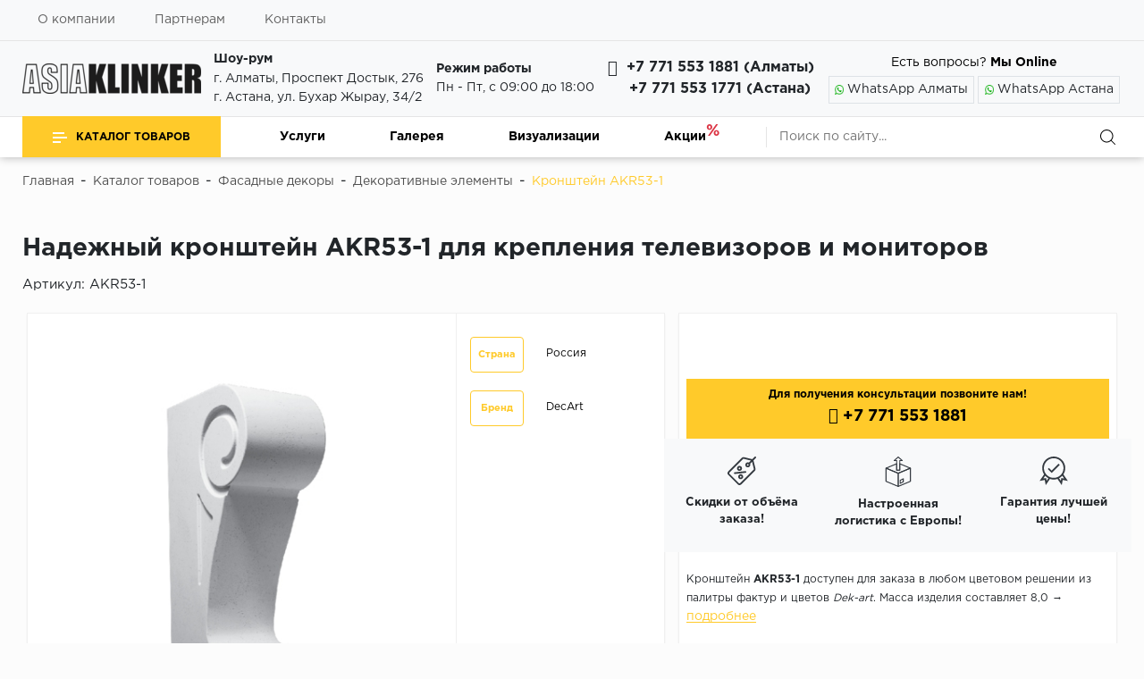

--- FILE ---
content_type: text/html; charset=UTF-8
request_url: https://asiaklinker.kz/catalog/fasadnyie-dekoryi/dekorativnyie-elementyi/kronshtejn-akr53-1/
body_size: 16712
content:
<!doctype html>
<html lang="ru">
   <head>
<meta http-equiv="Content-Type" content="text/html; charset=UTF-8" />
<base href="https://asiaklinker.kz/" />
<title>Кронштейн AKR53-1 купить в «Asiaklinker»</title>
<meta name="description" content="Кронштейн AKR53-1 купить в Алматы, Астане, Атырау, Атырау, Шымкенте,  Казахстане, России. Гарантия лучшей цены!  «Asiaklinker»." />
<meta name="keywords" content="Декоративные элементы, Кронштейн AKR53-1, «Asiaklinker», DecArt, Россия, Алматы, Астана, Атырау, Актау, Шымкент, Казахстан" />
<meta http-equiv="X-UA-Compatible" content="IE=edge">
<meta name="SKYPE_TOOLBAR" content="SKYPE_TOOLBAR_PARSER_COMPATIBLE">
<meta name="viewport" content="width=device-width, initial-scale=1.0, maximum-scale=1.0, user-scalable=no">
<meta name="msapplication-tap-highlight" content="no"/>
<meta name="format-detection" content="telephone=no">
<link rel="apple-touch-icon" sizes="152x152" href="/assets/favicon/apple-touch-icon.png">
<link rel="icon" type="image/png" sizes="32x32" href="/assets/favicon/favicon-32x32.png">
<link rel="icon" type="image/png" sizes="16x16" href="/assets/favicon/favicon-16x16.png">
<meta name="msapplication-TileColor" content="#da532c">
<meta name="theme-color" content="#ffffff">
<meta property="og:locale" content="ru_RU"/>
<meta property="og:type" content="website"/>
<meta property="og:title" content="Кронштейн AKR53-1 купить в «Asiaklinker»"/>
<meta property="og:description" content="Кронштейн AKR53-1 купить в Алматы, Астане, Атырау, Атырау, Шымкенте,  Казахстане, России. Гарантия лучшей цены!  «Asiaklinker»."/>
<meta property="og:image" content="https://asiaklinker.kz/assets/img/logo-white" />
<meta property="og:url" content="https://asiaklinker.kz/catalog/fasadnyie-dekoryi/dekorativnyie-elementyi/kronshtejn-akr53-1/"/>
<meta name="twitter:card" content="summary"/>
<meta name="twitter:description" content="Кронштейн AKR53-1 купить в Алматы, Астане, Атырау, Атырау, Шымкенте,  Казахстане, России. Гарантия лучшей цены!  «Asiaklinker»."/>
<meta name="twitter:title" content="Кронштейн AKR53-1 купить в «Asiaklinker»"/>

<style>.preloader{position:fixed;left:0;top:0;right:0;bottom:0;background:#fff;z-index:1001}.preloader__item{top:0;position:absolute;display:inline-block;background-color:#FFD400;border-radius:100%;width:35px;height:35px;animation:preloader-bounce 2s infinite ease-in-out}.preloader__item:last-child{bottom:0;top:auto;animation-delay:-1s}.preloader__row{position:relative;top:50%;left:50%;width:70px;height:70px;margin-top:-35px;margin-left:-35px;text-align:center;animation:preloader-rotate 2s infinite linear}.loaded_hiding .preloader{transition:0.3s opacity;opacity:0}.loaded .preloader{display:none}@keyframes preloader-rotate{100%{transform:rotate(360deg)}}@keyframes preloader-bounce{0%,100%{transform:scale(0)}50%{transform:scale(1)}}
</style>




<link rel="stylesheet" href="/assets/components/minishop2/css/web/default.css?v=d62e73368c" type="text/css" />
<script type="text/javascript">miniShop2Config = {"cssUrl":"\/assets\/components\/minishop2\/css\/web\/","jsUrl":"\/assets\/components\/minishop2\/js\/web\/","actionUrl":"\/assets\/components\/minishop2\/action.php","ctx":"web","close_all_message":"\u0437\u0430\u043a\u0440\u044b\u0442\u044c \u0432\u0441\u0435","price_format":[2,"."," "],"price_format_no_zeros":true,"weight_format":[3,"."," "],"weight_format_no_zeros":true};</script>
</head>
<body>
    
  <div class="preloader">
  <div class="preloader__row">
    <div class="preloader__item"></div>
    <div class="preloader__item"></div>
  </div>
</div>
<header id="header" class="header">
    <div class="header_wrp">
        <div class="header_top">
            <div class="container_wrp">
                <div class="header_l-side">
                    
        <div class="top_menu-box">
            <nav class="top_menu">
                <ul>
                                                                        <li class="top_menu-item">О компании
                                                                        <ul class="submenu">
																		  <!--<li><a href="" class="">О Компании</a></li>-->
																		  <li><a href="o-kompanii-asiaklinker/" class="">О Компании</a></li>
																		    <li><a href="o-kompanii-asiaklinker/kopiya-shou-rum-kompanii-ooo-«keramik-grupp»/" class="">Шоу рум</a></li> 
																		     
																		    
																		</ul>
                                                                        </li>
																	
                        
                                                                     <!-- <li class="top_menu-item">Доставка и оплата</a>
                                                                        <ul class="submenu">
																		   <li><a href="" class="">Оплата</a></li>
																		    <!--<li><a href="" class="">Рассрочка</a></li> -->
																		     <!--   <li><a href="" class="">Возврат товара</a></li> -->
																		    <!--<li><a href="" class="">Доставка</a></li> -->
																		    
																	 <!--	</ul>-->
                                                                       <!-- </li>-->
                        
                                                                        
				<!-- 	<li><a href="diler/" class="top_menu-item">Дилерам</a>
					<ul class="submenu">
																		  <li><a href="diler/ostatki/" class="">Остатки товаров</a></li>
																		    
																		     
																		    
																		</ul>
					</li>-->
					<li><a href="partner/" class="top_menu-item">Партнерам</a></li>
						<!-- 	<li class="top_menu-item">Скачать
						<ul class="submenu">
																		   <li><a href="files/" class="">Каталоги и сертификаты</a></li> 
																		     <li><a href="dlya-dizajnerov/" class="">Текстуры для дизайнеров</a></li> 
																		</ul>
						</li>-->
					<!--	<li><a href="" class="top_menu-item">Отзывы</a></li> -->
																		<li><a href="kontaktnaya-informacziya/" class="top_menu-item">Контакты</a>
																		
																		</li>
                        
                    
                </ul>
            </nav>
        </div>
                </div>
                <div class="header_r-side">
                  

                    <div class="compare_top top_icon">
                        


	    
	   	<a href="tel:+7 771 553 1881" title="Телефон Asiaklinker" class="d-block d-none d-sm-block d-md-none"> <span class="icon compare-icon"><i class="fa fa-phone"></i></span> </a>
        
        	<a href="mailto:info@asiaklinker.kz" rel="nofollow" title="Почта Asiaklinker"><!--info@asiaklinker.kz-->
       	<!-- <span class="icon compare-icon"><i class="fa fa-envelope"></i></span>-->
        
        	<!--<span class="text-icon">info@asiaklinker.kz</span>-->
        
        </a>

    
        	

                    </div>

                   
                </div>
            </div>
        </div>
        <div class="header_mid">
            <div class="container_wrp flex_box">
                <div class="logo_box">
                    <a href="/" class="logo_link" title="Asiaklinker">
                          <img class="logo-default" src="/assets/img/logo-white.png" alt="Asiaklinker">              </a>
                </div>

                <div class="info_item address">
    <div class="title"><b><a href="o-kompanii-asiaklinker/kopiya-shou-rum-kompanii-ooo-«keramik-grupp»/" title="Наш шоу-рум">Шоу-рум</a></b></div>
    <div class="store_list" >

	        <a href="kontaktnaya-informacziya/" title="Контактная информация">г. Алматы, Проспект Достык, 276 <span></span><br>г. Астана, ул. Бухар Жырау, 34/2</a>
	        
	        
	        
	       
                
	            
	           
	
    </div>
</div>
                    <div class="info_item timejob">
                    <p class="title">
                        <b>
                            Режим работы                            </b>
                    </p>
                    <div class="change_SCHEDULE" style="line-height: 21px;">
                        Пн - Пт, с 09:00 до 18:00                   </div>
                </div>
                <div class="info_item phone text-center">
                    <div class="title pl-4">
                        <i class="fa fa-phone"></i>
                        <span class="change_PHONE">+7 771 553 1881 (Алматы) <br>  +7 771 553 1771 (Астана)</span>
                    </div>
                   <!-- <a href="javascript:void(0);" onclick="ym(62323177,'reachGoal','CALL'); return true;" class="callback_link" data-toggle="modal"  data-target="#modalFeedback"><span
                                class="dot_link">
                            заказать звонок                           </span></a>-->
                </div>
                <div class="basket_top">
                    <div class="top_icon basket_top">
                   
                   
                   <span class="text-icon">
<!--<a href="viber://chat?number=77715531881" rel="nofollow" title="Viber"><img src="/assets/img/viber.svg" style="max-width: 30px;" alt="Напишите нам в viber" /></a>-->

<!--<a href="https://api.whatsapp.com/send?phone=+7 771 553 1881" rel="nofollow" title="Whatsapp"><img src="/assets/img/whatsapp.svg" style="max-width: 30px;" alt="Напишите нам в Whatsapp" /></a>-->
<a href="https://api.whatsapp.com/send?phone=77715531881" rel="nofollow" title="Whatsapp"><img src="/assets/img/whatsapp.svg" style="max-width: 30px;" alt="Напишите нам в Whatsapp" /></a>

</span>

    



<span class="title">
                       Есть вопросы? <b>
                            Мы Online                           </b>
                    </span>
                      <div class="hsocial__block">
				 
				<!--<a href="viber://chat?number=375293811081" rel="nofollow" title="Viber" target="_blank" class="hsocial__item tsm">
					<img src="/assets/img/icon/vi.png" alt="">Viber
				</a>-->
				<a href="https://api.whatsapp.com/send?phone=77715531881" rel="nofollow" title="Whatsapp Алматы" target="_blank" class="hsocial__item tsm">
					<img src="/assets/img/icon/ws.png" alt="almaty">WhatsApp Алматы
				</a>
				<a href="https://api.whatsapp.com/send?phone=77715531771" rel="nofollow" title="Whatsapp Астана" target="_blank" class="hsocial__item tsm">
					<img src="/assets/img/icon/ws.png" alt="astana">WhatsApp Астана
				</a>
			</div>
                        


                    </div>
                </div>
            </div>
        </div>
        <div class="header_bot"> 
            <div class="hb_content">
                <div class="container_wrp">
                    <div class="hb_content-wrapper">
                        <div class="row hb_content-row">
                            <div id="open_menu" class="catalog_btn col-3">
                                <a href="catalog/" title="Каталог товаров" class="catalog_link">
                                    <span class="icon_menu"></span>
                                    <span>
                                        Каталог товаров                                        </span>
                                </a>
                                <div id="popup_menu" class="catalog_menu">
                                    <div class="mobile_menu">
                                        <div class="info_item form_search mobile_form-search desktop_hide">
                                            
                                             <form id="search2" class="sisea-search-form clearfix" action="simplesearch/" method="get">
                   <input class="input_search" placeholder="Поиск по сайту..." id="mob" type="text" name="mob" value="" size="15" maxlength="50" />
                <input class="btn_search" name="s" type="submit" value="" />
                 <input type="hidden" name="id" value="142" />
    </form>
<div id="search-ajax-results-wrap1" class="search-ajax-results-wrap1"></div>
                                            
                                            
                                            
                                            
                                                
                                        </div>
                                        <div class="catalog_menu-box">
                                            <div class="catalog_menu_title desktop_hide">
                                                <a data-id="mainCatalog" href="catalog/" title="Каталог товаров" class="catalog_menu_link open_cat1">
                                                    Каталог
                                                </a>
                                                <a href="catalog/" title="Каталог товаров" class="catalog_menu_link"><span class="fa fa-angle-right open_cat-mob"></span></a>
                                            </div>
                                            <div class="catalog_menu-wrp flex_box" id="mainCatalog">
                                                <div class="open_cat desktop_hide" data-id="mainCatalog">
                                                    <span class="fa fa-angle-left"></span>
                                                    <span>Назад</span>
                                                </div>
                                                
    <div class="top_catalog_wrapper">
        
        
        	<ul id="vertical-multilevel-menu"><li class="root-item parent-item">
                <a href="catalog/napolnaya-plitka-i-stupeni/" title="Клинкерная напольная плитка и ступени" class="root-item-link mobile_hide">Клинкерная напольная плитка и ступени</a>
                
                <div class="open_cat_wrp desktop_hide">
                
                    <a data-id="napolnaya-plitka-i-stupeni" href="catalog/napolnaya-plitka-i-stupeni/" title="Клинкерная напольная плитка и ступени" class="root-item-link open_cat1">Клинкерная напольная плитка и ступени</a>
                    
                    <a href="catalog/napolnaya-plitka-i-stupeni/" title="Клинкерная напольная плитка и ступени" class="catalog_menu_link"><span class="fa fa-angle-right open_cat-mob"></span></a>
                    
                </div><ul class="root-item-menu" id="napolnaya-plitka-i-stupeni"><li class="open_cat desktop_hide" data-id="napolnaya-plitka-i-stupeni">
                        <span class="fa fa-angle-left"></span>
                        <span>Назад</span>
                    </li><li class="mb-2 parent col-sm-2 col-12"><div class="parent-link"><a href="catalog/napolnaya-plitka-i-stupeni/klinkernyie-stupeni/" title="Клинкерные ступени"><img data-src="/assets/components/phpthumbof/cache/stupeni.d7c16d8d1bb894e678a7dbf1d48b600e.jpg" alt="Клинкерные ступени" loading="lazy" class="lazy"/>Клинкерные ступени</a></div></li><li class="mb-2 parent col-sm-2 col-12"><div class="parent-link"><a href="catalog/napolnaya-plitka-i-stupeni/klinkernaya-plitka/" title="Клинкерная напольная плитка"><img data-src="/assets/components/phpthumbof/cache/EPOS_955%20%281%29%20-%20small.d7c16d8d1bb894e678a7dbf1d48b600e.jpg" alt="Клинкерная напольная плитка" loading="lazy" class="lazy"/>Клинкерная напольная плитка</a></div></li><li class="mb-2 parent col-sm-2 col-12"><div class="parent-link"><a href="catalog/napolnaya-plitka-i-stupeni/klinkernaya-texnicheskaya-plitka/" title="Клинкерная техническая плитка"><img data-src="/assets/components/phpthumbof/cache/7.d7c16d8d1bb894e678a7dbf1d48b600e.jpg" alt="Клинкерная техническая плитка" loading="lazy" class="lazy"/>Клинкерная техническая плитка</a></div></li><li class="mb-2 parent col-sm-2 col-12"><div class="parent-link"><a href="catalog/napolnaya-plitka-i-stupeni/klinkernaya-mozaika/" title="Клинкерная мозаика"><img data-src="/assets/components/phpthumbof/cache/05.roccia.0242.ro01.d7c16d8d1bb894e678a7dbf1d48b600e.jpg" alt="Клинкерная мозаика" loading="lazy" class="lazy"/>Клинкерная мозаика</a></div></li></ul></li><li class="root-item parent-item">
                <a href="catalog/fasadnaya-plitka/" title="Фасадная плитка" class="root-item-link mobile_hide">Фасадная плитка</a>
                
                <div class="open_cat_wrp desktop_hide">
                
                    <a data-id="fasadnaya-plitka" href="catalog/fasadnaya-plitka/" title="Фасадная плитка" class="root-item-link open_cat1">Фасадная плитка</a>
                    
                    <a href="catalog/fasadnaya-plitka/" title="Фасадная плитка" class="catalog_menu_link"><span class="fa fa-angle-right open_cat-mob"></span></a>
                    
                </div><ul class="root-item-menu" id="fasadnaya-plitka"><li class="open_cat desktop_hide" data-id="fasadnaya-plitka">
                        <span class="fa fa-angle-left"></span>
                        <span>Назад</span>
                    </li><li class="mb-2 parent col-sm-2 col-12"><div class="parent-link"><a href="catalog/klinkernaya-plitka/" title="Клинкерная фасадная плитка"><img data-src="/assets/components/phpthumbof/cache/129.d7c16d8d1bb894e678a7dbf1d48b600e.jpg" alt="Клинкерная фасадная плитка" loading="lazy" class="lazy"/>Клинкерная фасадная плитка</a></div></li><li class="mb-2 parent col-sm-2 col-12"><div class="parent-link"><a href="catalog/plitka-rfsanta/" title="Плитка ручной формовки"><img data-src="/assets/components/phpthumbof/cache/A010DU.d7c16d8d1bb894e678a7dbf1d48b600e.jpg" alt="Плитка ручной формовки" loading="lazy" class="lazy"/>Плитка ручной формовки</a></div></li><li class="mb-2 parent col-sm-2 col-12"><div class="parent-link"><a href="catalog/mineralnaya-plitka-pod-klinkernyij-kirpich/" title="Минеральная плитка"><img data-src="/assets/components/phpthumbof/cache/Riemchen%20493.59ed125ecf481210ab3a650dc648a078.jpg" alt="Минеральная плитка" loading="lazy" class="lazy"/>Минеральная плитка</a></div></li></ul></li><li class="root-item parent-item">
                <a href="catalog/kirpich/" title="Облицовочный кирпич" class="root-item-link mobile_hide">Облицовочный кирпич</a>
                
                <div class="open_cat_wrp desktop_hide">
                
                    <a data-id="kirpich" href="catalog/kirpich/" title="Облицовочный кирпич" class="root-item-link open_cat1">Облицовочный кирпич</a>
                    
                    <a href="catalog/kirpich/" title="Облицовочный кирпич" class="catalog_menu_link"><span class="fa fa-angle-right open_cat-mob"></span></a>
                    
                </div><ul class="root-item-menu" id="kirpich"><li class="open_cat desktop_hide" data-id="kirpich">
                        <span class="fa fa-angle-left"></span>
                        <span>Назад</span>
                    </li><li class="mb-2 parent col-sm-2 col-12"><div class="parent-link"><a href="catalog/kirpich-ruchnoj-formovki/" title="Кирпич ручной формовки"><img data-src="/assets/components/phpthumbof/cache/A010EC.d7c16d8d1bb894e678a7dbf1d48b600e.jpg" alt="Кирпич ручной формовки" loading="lazy" class="lazy"/>Кирпич ручной формовки</a></div></li><li class="mb-2 parent col-sm-2 col-12"><div class="parent-link"><a href="catalog/kirpich-long-formata/" title="Кирпич Corso"><img data-src="/assets/components/phpthumbof/cache/avatar.d7c16d8d1bb894e678a7dbf1d48b600e.jpg" alt="Кирпич Corso" loading="lazy" class="lazy"/>Кирпич Corso</a></div></li><li class="mb-2 parent col-sm-2 col-12"><div class="parent-link"><a href="catalog/rigelnyij-kirpich/" title="Ригельный кирпич"><img data-src="/assets/components/phpthumbof/cache/rigel.d7c16d8d1bb894e678a7dbf1d48b600e.jpg" alt="Ригельный кирпич" loading="lazy" class="lazy"/>Ригельный кирпич</a></div></li><li class="mb-2 parent col-sm-2 col-12"><div class="parent-link"><a href="catalog/kirpich-liczevoj2/" title="Кирпич Лицевой"><img data-src="/assets/components/phpthumbof/cache/kirpich-licevoy.7df0a18df6c41d7f34c0a96427e702d3.jpg" alt="Кирпич Лицевой" loading="lazy" class="lazy"/>Кирпич Лицевой</a></div></li><li class="mb-2 parent col-sm-2 col-12"><div class="parent-link"><a href="catalog/kirpich-pechnoj-polnotelyij-krasnyij/" title="Кирпич печной"><img data-src="/assets/components/phpthumbof/cache/kirpich-pechnoj-poln-krasnyj-rakurs-5.7df0a18df6c41d7f34c0a96427e702d3.jpg" alt="Кирпич печной" loading="lazy" class="lazy"/>Кирпич печной</a></div></li><li class="mb-2 parent col-sm-2 col-12"><div class="parent-link"><a href="catalog/kirpich-ryadovoj/" title="Кирпич рядовой"><img data-src="/assets/components/phpthumbof/cache/kirpich-ryadovoj-pustotelyj-1nf-m175-f-50.7df0a18df6c41d7f34c0a96427e702d3.jpg" alt="Кирпич рядовой" loading="lazy" class="lazy"/>Кирпич рядовой</a></div></li></ul></li><li class="root-item"><a href="catalog/terrasnyie-plastinyi/" title="Террасные пластины" class="root-item-link">Террасные пластины</a></li><li class="root-item parent-item">
                <a href="catalog/bruschatka/" title="Брусчатка" class="root-item-link mobile_hide">Брусчатка</a>
                
                <div class="open_cat_wrp desktop_hide">
                
                    <a data-id="bruschatka" href="catalog/bruschatka/" title="Брусчатка" class="root-item-link open_cat1">Брусчатка</a>
                    
                    <a href="catalog/bruschatka/" title="Брусчатка" class="catalog_menu_link"><span class="fa fa-angle-right open_cat-mob"></span></a>
                    
                </div><ul class="root-item-menu" id="bruschatka"><li class="open_cat desktop_hide" data-id="bruschatka">
                        <span class="fa fa-angle-left"></span>
                        <span>Назад</span>
                    </li><li class="mb-2 parent col-sm-2 col-12"><div class="parent-link"><a href="catalog/bruschatka/klinkernaya-bruschatka/" title="Клинкерная брусчатка"><img data-src="/assets/components/phpthumbof/cache/WK0945.d7c16d8d1bb894e678a7dbf1d48b600e.jpg" alt="Клинкерная брусчатка" loading="lazy" class="lazy"/>Клинкерная брусчатка</a></div></li><li class="mb-2 parent col-sm-2 col-12"><div class="parent-link"><a href="catalog/bruschatka/trotuarnaya-plitka/" title="Тротуарная плитка"><img data-src="/assets/components/phpthumbof/cache/02_spaltklinker_3118_124_braun-blau.d7c16d8d1bb894e678a7dbf1d48b600e.jpg" alt="Тротуарная плитка" loading="lazy" class="lazy"/>Тротуарная плитка</a></div></li><li class="mb-2 parent col-sm-2 col-12"><div class="parent-link"><a href="catalog/bruschatka/klinker-trotuarnyij/" title="Клинкер тротуарный"><img data-src="/assets/components/phpthumbof/cache/klinker-trot-t-krasnyj-edinburg-long.7df0a18df6c41d7f34c0a96427e702d3.jpg" alt="Клинкер тротуарный" loading="lazy" class="lazy"/>Клинкер тротуарный</a></div></li><li class="mb-2 parent col-sm-2 col-12"><div class="parent-link"><a href="catalog/bruschatka/teksturyi-novinok-«kvadro»-pod-raspil/" title="Текстуры новинок «Квадро» "><img data-src="/assets/components/phpthumbof/cache/kvadro-korichnevyj-myunkhen.7df0a18df6c41d7f34c0a96427e702d3.jpg" alt="Текстуры новинок «Квадро» " loading="lazy" class="lazy"/>Текстуры новинок «Квадро» </a></div></li><li class="mb-2 parent col-sm-2 col-12"><div class="parent-link"><a href="catalog/bruschatka/teksturyi-novinok-«kvadro-r»/" title="Текстуры новинок «Квадро R»"><img data-src="/assets/components/phpthumbof/cache/kvadro-r-korichnevyj-myunkhen.7df0a18df6c41d7f34c0a96427e702d3.jpg" alt="Текстуры новинок «Квадро R»" loading="lazy" class="lazy"/>Текстуры новинок «Квадро R»</a></div></li><li class="mb-2 parent col-sm-2 col-12"><div class="parent-link"><a href="catalog/bruschatka/teksturyi-novinok-«klassik-r»/" title="Текстуры новинок «Классик R»"><img data-src="/assets/components/phpthumbof/cache/klassik-r-krasnyj-london.7df0a18df6c41d7f34c0a96427e702d3.jpg" alt="Текстуры новинок «Классик R»" loading="lazy" class="lazy"/>Текстуры новинок «Классик R»</a></div></li></ul></li><li class="root-item"><a href="catalog/ventiliruemyie-fasadyi/" title="Вентилируемые фасады" class="root-item-link">Вентилируемые фасады</a></li><li class="root-item parent-item">
                <a href="catalog/fasadnyie-dekoryi/" title="Фасадные декоры" class="root-item-link mobile_hide">Фасадные декоры</a>
                
                <div class="open_cat_wrp desktop_hide">
                
                    <a data-id="fasadnyie-dekoryi" href="catalog/fasadnyie-dekoryi/" title="Фасадные декоры" class="root-item-link open_cat1">Фасадные декоры</a>
                    
                    <a href="catalog/fasadnyie-dekoryi/" title="Фасадные декоры" class="catalog_menu_link"><span class="fa fa-angle-right open_cat-mob"></span></a>
                    
                </div><ul class="root-item-menu" id="fasadnyie-dekoryi"><li class="open_cat desktop_hide" data-id="fasadnyie-dekoryi">
                        <span class="fa fa-angle-left"></span>
                        <span>Назад</span>
                    </li><li class="mb-2 parent col-sm-2 col-12"><div class="parent-link"><a href="catalog/fasadnyie-dekoryi/okonnyie-obramleniya/" title="Оконные обрамления"><img data-src="/assets/components/phpthumbof/cache/okonnye%20obramlenia.d7c16d8d1bb894e678a7dbf1d48b600e.jpg" alt="Оконные обрамления" loading="lazy" class="lazy"/>Оконные обрамления</a></div></li><li class="mb-2 parent col-sm-2 col-12"><div class="parent-link"><a href="catalog/fasadnyie-dekoryi/karnizyi/" title="Карнизы"><img data-src="/assets/components/phpthumbof/cache/karnizy.d7c16d8d1bb894e678a7dbf1d48b600e.jpg" alt="Карнизы" loading="lazy" class="lazy"/>Карнизы</a></div></li><li class="mb-2 parent col-sm-2 col-12"><div class="parent-link"><a href="catalog/fasadnyie-dekoryi/dekorativnyie-elementyi/" title="Декоративные элементы"><img data-src="/assets/components/phpthumbof/cache/decor.elementy.d7c16d8d1bb894e678a7dbf1d48b600e.jpg" alt="Декоративные элементы" loading="lazy" class="lazy"/>Декоративные элементы</a></div></li><li class="mb-2 parent col-sm-2 col-12"><div class="parent-link"><a href="catalog/fasadnyie-dekoryi/dekorativnyie-kolonnyi/" title="Декоративные колонны"><img data-src="/assets/components/phpthumbof/cache/decor.colonny.d7c16d8d1bb894e678a7dbf1d48b600e.jpg" alt="Декоративные колонны" loading="lazy" class="lazy"/>Декоративные колонны</a></div></li><li class="mb-2 parent col-sm-2 col-12"><div class="parent-link"><a href="catalog/fasadnyie-dekoryi/pilyastryi/" title="Пилястры"><img data-src="/assets/components/phpthumbof/cache/pilyastry.d7c16d8d1bb894e678a7dbf1d48b600e.jpg" alt="Пилястры" loading="lazy" class="lazy"/>Пилястры</a></div></li><li class="mb-2 parent col-sm-2 col-12"><div class="parent-link"><a href="catalog/fasadnyie-dekoryi/rustyi/" title="Русты"><img data-src="/assets/components/phpthumbof/cache/rysty.d7c16d8d1bb894e678a7dbf1d48b600e.jpg" alt="Русты" loading="lazy" class="lazy"/>Русты</a></div></li><li class="mb-2 parent col-sm-2 col-12"><div class="parent-link"><a href="catalog/fasadnyie-dekoryi/balyustradyi/" title="Балюстрады"><img data-src="/assets/components/phpthumbof/cache/balustrady.d7c16d8d1bb894e678a7dbf1d48b600e.jpg" alt="Балюстрады" loading="lazy" class="lazy"/>Балюстрады</a></div></li></ul></li><li class="root-item parent-item">
                <a href="catalog/smesi-i-ximiya/" title="Строительные смеси и химия" class="root-item-link mobile_hide">Строительные смеси и химия</a>
                
                <div class="open_cat_wrp desktop_hide">
                
                    <a data-id="smesi-i-ximiya" href="catalog/smesi-i-ximiya/" title="Строительные смеси и химия" class="root-item-link open_cat1">Строительные смеси и химия</a>
                    
                    <a href="catalog/smesi-i-ximiya/" title="Строительные смеси и химия" class="catalog_menu_link"><span class="fa fa-angle-right open_cat-mob"></span></a>
                    
                </div><ul class="root-item-menu" id="smesi-i-ximiya"><li class="open_cat desktop_hide" data-id="smesi-i-ximiya">
                        <span class="fa fa-angle-left"></span>
                        <span>Назад</span>
                    </li><li class="mb-2 parent col-sm-2 col-12"><div class="parent-link"><a href="catalog/kladochnyie-rastvoryi/" title="Кладочные растворы"><img data-src="/assets/components/phpthumbof/cache/tsement-2-600x400.d7c16d8d1bb894e678a7dbf1d48b600e.jpg" alt="Кладочные растворы" loading="lazy" class="lazy"/>Кладочные растворы</a></div></li><li class="mb-2 parent col-sm-2 col-12"><div class="parent-link"><a href="catalog/teplyie-rastvoryi/" title="Теплые растворы"><img data-src="/assets/components/phpthumbof/cache/d98d24f4b230853e51fc3c7a704dc33d.d7c16d8d1bb894e678a7dbf1d48b600e.jpg" alt="Теплые растворы" loading="lazy" class="lazy"/>Теплые растворы</a></div></li><li class="mb-2 parent col-sm-2 col-12"><div class="parent-link"><a href="catalog/zatirka-dlya-shvov/" title="Затирка для швов"><img data-src="/assets/components/phpthumbof/cache/68c01937-b8d9-44c4-a9a5-ca68e36a0929.d7c16d8d1bb894e678a7dbf1d48b600e.jpg" alt="Затирка для швов" loading="lazy" class="lazy"/>Затирка для швов</a></div></li><li class="mb-2 parent col-sm-2 col-12"><div class="parent-link"><a href="catalog/rastvoryi-dlya-moshheniya/" title="Растворы для мощения"><img data-src="/assets/components/phpthumbof/cache/.d7c16d8d1bb894e678a7dbf1d48b600e.jpg" alt="Растворы для мощения" loading="lazy" class="lazy"/>Растворы для мощения</a></div></li><li class="mb-2 parent col-sm-2 col-12"><div class="parent-link"><a href="catalog/plitochnyij-klej/" title="Плиточный клей"><img data-src="/assets/components/phpthumbof/cache/1-37.d7c16d8d1bb894e678a7dbf1d48b600e.jpg" alt="Плиточный клей" loading="lazy" class="lazy"/>Плиточный клей</a></div></li><li class="mb-2 parent col-sm-2 col-12"><div class="parent-link"><a href="catalog/gidroizolyacziya/" title="Клей для фасада"><img data-src="/assets/components/phpthumbof/cache/image1-18.d7c16d8d1bb894e678a7dbf1d48b600e.jpg" alt="Клей для фасада" loading="lazy" class="lazy"/>Клей для фасада</a></div></li><li class="mb-2 parent col-sm-2 col-12"><div class="parent-link"><a href="catalog/smesi-dlya-pola/" title="Смеси для пола"><img data-src="/assets/components/phpthumbof/cache/unnamed%20%281%29.d7c16d8d1bb894e678a7dbf1d48b600e.jpg" alt="Смеси для пола" loading="lazy" class="lazy"/>Смеси для пола</a></div></li><li class="mb-2 parent col-sm-2 col-12"><div class="parent-link"><a href="catalog/shtukaturka/" title="Штукатурка"><img data-src="/assets/components/phpthumbof/cache/beb37dcc.d7c16d8d1bb894e678a7dbf1d48b600e.jpg" alt="Штукатурка" loading="lazy" class="lazy"/>Штукатурка</a></div></li><li class="mb-2 parent col-sm-2 col-12"><div class="parent-link"><a href="catalog/gruntovka/" title="Грунтовка"><img data-src="/assets/components/phpthumbof/cache/gruntovka.d7c16d8d1bb894e678a7dbf1d48b600e.jpg" alt="Грунтовка" loading="lazy" class="lazy"/>Грунтовка</a></div></li></ul></li><li class="root-item"><a href="catalog/membranyi/" title="Мембраны" class="root-item-link">Мембраны</a></li></ul>	
 

     
    </div>
                                            </div>
                                        </div>
                                       
                                       
                                       
                                       
                                       
                                        <div class="top_menu-box desktop_hide">
                                                    <nav class="bot_menu">
        <ul>
<li><a href="service/" class="bot_menu-item ">Услуги</a></li>
<li><a href="gallery/" class="bot_menu-item ">Галерея объектов</a></li>
<li><a href="diler/" class="bop_menu-item">Дилерам</a></li>
<li><a href="partner/" class="bop_menu-item">Партнерам</a></li>
<li><a href="sales/" class="bot_menu-item ">Акции</a></li>
<li><a href="kontaktnaya-informacziya/" class="bop_menu-item">Контакты</a></li>
</ul>
    </nav>
    <div class="contact mobile-contacts">
        
        <div class="title">
                        <i class="fa fa-map-signs"></i>
                        <span> Шоу-рум:</span><br>  г. Алматы, пр. Достык, д. 276<br>
                        г. Астана, ул. Бухар Жырау, 34/2
                    </div>
     <div class="title">
                        <i class="fa fa-phone"></i>
                        <span> Телефоны:</span><br> <a href="tel: +7 771 553 1881"> +7 771 553 1881</a> 
                    </div>
                    
                   
                     <div class="title">
                        <i class="fa fa-clock-o"></i>
                        <span> Режим работы:</span><br> Пн - Пт, с 09:00 до 18:00<br> Суббота - по предварительной договоренности
                    </div>
                    
                    <div class="title">
                        <i class="fa fa-info"></i>
                        <span> Asiaklinker в соц. сетях:</span><br> <ul class="social-icons list-unstyled">
     
      <li><a target="_blank" href="//www.instagram.com/asiaklinker/" rel="nofollow noopener" title="Instagram" class="si si-instagram"><i class="fa fa-instagram"></i></a></li>
  </ul>
                    </div>
        
       
        
        
    </div>
                                                                                    </div>
                                    </div>
                                </div>
                            </div>
                            <div class="logo_box desktop_hide">
                                <a href="/" class="logo_link">
                                   <img class="logo-default" src="/assets/img/logo-white.png" alt="Asiaklinker">                    </a>
                            </div>
                            <div class="col-5 top-bottom-menu">
                                
        <div class="top_menu-box">
            <nav class="top_menu">
                <ul>
                                                                        
                        
                                                                        <li><a href="service/" class="top_menu-item">Услуги</a></li>
                        
                                                                        <li><a href="gallery/" class="top_menu-item">Галерея</a></li>
																		<li class="visual"><a href="constructor/" class="top_menu-item">Визуализации</a></li>
																		<li class="visual"><a href="sales/" class="top_menu-item">Акции</a><span class="proc">%</span></li>
																	
                        
                    
                </ul>
            </nav>
        </div>

                            </div>
                            <div class="info_item form_search col-4">
                                	<div id="title-search" class="form_search_wrp">
                                	    
                                	     <form id="search1" class="sisea-search-form" action="simplesearch/" method="get">
		<input class="input_search" id="cat" type="text" name="cat" value="" autocomplete="off" size="40" maxlength="50" placeholder="Поиск по сайту..."/>
        <input class="btn_search" name="q" type="submit" value="Поиск" />
        <input type="hidden" name="id" value="142" /> 
	</form>
<div id="search-ajax-results-wrap" class="search-ajax-results-wrap"></div>

                                	    
                                	    
                                	    
	
	</div>
                            </div>
                            <div class="top_icon-box-mobile"></div>
                        </div>
                    </div>
                </div>
            </div>
        </div>
    </div>
</header> 
    
    <main>
    <div class="breadcrumbs">
        <div class="container_wrp">
        

<div class="breadcrumbs_list" itemprop="http://schema.org/breadcrumb" itemscope="" itemtype="http://schema.org/BreadcrumbList"><div class="breadcrumbs_item" itemprop="itemListElement" itemscope="" itemtype="http://schema.org/ListItem">
				
				<a href="/" title="Главная" itemprop="item">
					<span itemprop="name">Главная</span>
				</a>
				<meta itemprop="position" content="1">
			</div>
<div class="breadcrumbs_item" itemprop="itemListElement" itemscope="" itemtype="http://schema.org/ListItem">
				<i>-</i>
				<a href="catalog/" title="Каталог товаров" itemprop="item">
					<span itemprop="name">Каталог товаров</span>
				</a>
				<meta itemprop="position" content="2">
			</div>
<div class="breadcrumbs_item" itemprop="itemListElement" itemscope="" itemtype="http://schema.org/ListItem">
				<i>-</i>
				<a href="catalog/fasadnyie-dekoryi/" title="Фасадные декоры" itemprop="item">
					<span itemprop="name">Фасадные декоры</span>
				</a>
				<meta itemprop="position" content="3">
			</div>
<div class="breadcrumbs_item" itemprop="itemListElement" itemscope="" itemtype="http://schema.org/ListItem">
				<i>-</i>
				<a href="catalog/fasadnyie-dekoryi/dekorativnyie-elementyi/" title="Декоративные элементы" itemprop="item">
					<span itemprop="name">Декоративные элементы</span>
				</a>
				<meta itemprop="position" content="4">
			</div>
<div class="breadcrumbs_item" itemprop="itemListElement" itemscope="" itemtype="http://schema.org/ListItem">
				<i>-</i>
				<span itemprop="name">Кронштейн AKR53-1</span>
				<meta itemprop="position" content="5">
			</div><div style="clear:both"></div></div></div>


       </div>
    </div> 
     <div class="main_content">
        <div class="container_wrp">




<div class="product_item_box">
    
<div class="product_card">
    <div class="product_row bx_item_detail">
            <div class="product_title">
                <h1>Надежный кронштейн AKR53-1 для крепления телевизоров и мониторов</h1>
                <div class="prop_article">
                                            <span>Артикул: </span>
                        <span>AKR53-1</span>
                                    </div>
                <div class="title_icons d-block d-sm-none">
                    <a href="#" data-cookieid="9970" class="icon add_favour" title="Добавить в избранное">
                        <span class="fa fa-heart-o"></span>
                    </a>
                    <a href="#" data-id="9970" id="compare_item_9970" class="icon add_compare" title="Сравнить">
                        <span class="compare-icon"><i></i><i></i><i></i></span>
                    </a>
                </div>
            </div>

            
                            <div class="bx_item_container row">
                <div class="product_col col-lg-7 col-12 pr-lg-0">
                    <div class="product_col_wrp box_shadow" style="height: 100%;">
                        <div class="row align-items-center" style="height: 100%;">
                            <div class="labels">
                                                                           
    
    
                                                                                                    
                                                            </div>
                            <div class="big_slider_box col-md-8 col-12 pr-md-0">
                                <div class="bx_item_slider big_slider">
                                    <div class="big_slider_wrp">
                                       
                                 	 <div class="gallery">
     
            
                                                                                                <div class="bx_slider_conteiner">
                                                        <div class="bx_slider_scroller_container">
                                                            <div class="bx_slide">
                                                                <ul class="owl-carousel">
                                                                    
                           
                                                     
                                                                    
                                                                    
  <li class="slider_item" data-value="814" style="width: 100%;">
                                                                            <a href="/assets/images/products/1322/akr53-1-01.png" data-caption="Надежный кронштейн AKR53-1 для крепления телевизоров и мониторов" data-fancybox="10">
                 <img data-src="/assets/images/products/1322/medium/akr53-1-01.jpg" width="510" height="510" alt="Надежный кронштейн AKR53-1 для крепления телевизоров и мониторов" title="Надежный кронштейн AKR53-1 для крепления телевизоров и мониторов" class="lazy" loading="lazy" />
                                                                               
                                                                            </a>
                                                                        </li> 
                                                                                                                                                                                                                        
                                                                                                                                                
                                                                                                                                        </ul>
                                                            </div>
                                                            <div class="bx_slide_left" style="display: none"></div>
                                                            <div class="bx_slide_right" style="display: none"></div>
                                                        </div>
                                                    </div>
                                                                                            </div>
                                    </div>
                                </div>
                            </div>
							
							
							
                                        
                            <div class="big_properties_box col-md-4 col-12 py-3">
                                <div class="big_properties">
                                    <div class="main_options row m-0">
                                                                                    
							
										 
										<div class="col-md-12 col-6 opt brand">
                                                <div class="row opt_row">
                                                                                                            <span class="col-lg-5 col-md-4 col-6 p-0 opt_image">
                                                       <span class="img_text">
                                                            <span style="font-weight: bold;">Страна</span>
                                                            <span style="font-size: 10px;"></span>
                                                        </span>
                                                    </span>
                                                                                                        <span class="col-lg-7 col-sm-8 col-6 pr-0 opt_text">Россия</span>
                                                </div>
                                            </div>
                                        
                                                                                     
										<div class="col-md-12 col-6 opt brand">
                                                <div class="row opt_row">
                                                                                                            <span class="col-lg-5 col-md-4 col-6 p-0 opt_image">
                                                        <span class="img_text">
                                                            <span style="font-weight: bold;">Бренд</span>
                                                            <span style="font-size: 10px;"></span>
                                                        </span>
                                                    </span>
                                                                                                        <span class="col-lg-7 col-sm-8 col-6 pr-0 opt_text">DecArt</span>
                                                </div>
                                            </div>
                                            
                                            
                                            
                                        
                                          
                                        
                                                                            
                                        
                                                                      
                                        
                                                   
                                                                            </div>
                                </div>
                            </div>
                        </div>
                    </div>
                </div>
                <div class="product_col col-lg-5 col-12 mt-lg-0 mt-4">
                    <div class="param_box box_shadow">
                        <div class="product_header">
                                                                                <div class="option_box">
                             <div class="price_box_row row">
                                    <div class="price_box big_price_box col-lg-6 col-12">
                                   <!--   <div class="price">6 236 BYN / шт</div> -->
                                        
                                        
                                                                                   
                                                                            </div>
                                                                            
                                                                             <div class="price_box big_price_box col-lg-6 col-12">
                                                                                 
<!--<span class="sample_text"><i class="fa fa-cubes" aria-hidden="true"></i> Есть на складе</span>-->
                                                                            
                                                                                 </div>
                                  
                                </div> 
                              
                                                                   
                                                                   
                                                                    <div class="price_pack row">
                                        <div class="col-sm-6 col-12"></div>
                                        <div class="col-sm-6 col-12 text-sm-right mt-sm-0 mt-1">
                                            
                                            
                                    </div>
                                                                                                    
                                
                                
                            </div>  
                        </div>
                         <div class="pom-tovar row">
                   <!----  <div class="col-sm-6 col-12">
                        <div class="item-btns">
																									    
							<a href="javascript:void(0);" onclick="ym(62323177,'reachGoal','COLSULT'); return true;" class="btn btn-yellow callback_link" data-toggle="modal"  data-target="#modalFeedback">Получить консультацию</a>
								
							</div>
                        
                    </div>
                                        <div class="col-sm-6 col-12 text-sm-right mt-sm-0 mt-1">
                                            <span class="pom-tovar-title"> Или позвоните нам!</span>
                                            	<a href="tel:+7 771 553 1881" title="twitter" class="pom-tovar-phone"><i class="fa fa-phone"></i> +7 771 553 1881</a>
                                            
                                        </div>
                                        
                                            <span class="pom-tovar-ot"></span>  
                                        
                    <div class="col-sm-6 col-12">
                        <div class="item-btns">
																									    
							<a href="javascript:void(0);" class="btn btn-yellow callback_link" data-toggle="modal"  data-target="#modalFeedback"><i class="fa fa-cube" aria-hidden="true"></i> Заказать образец</a>
								
							</div>
                        
                    </div>
                                        <div class="col-sm-6 col-12 text-sm-right mt-sm-0 mt-1">
                                           
                                            	<a href="javascript:void(0);" class="btn btn-yellow callback_link" data-toggle="modal"  data-target="#modalFeedback"><i class="fa fa-calculator" aria-hidden="true"></i> Заказать расчет</a>
                                            
                                        </div>
                                        
                                              
                                        </div>
                        
                        
   
                         ---->
                        <div class="btn btn-yellow callback_link">
                                       <span class="pom-tovar-title"> Для получения консультации позвоните нам!</span>
                                         	<a href="tel:+7 771 553 1881" title="twitter" class="pom-tovar-phone"><i class="fa fa-phone"></i> +7 771 553 1881</a>   	
                                            
                                        </div>
                        <div class="prem-tovar row">
                         <div class="col-sm-4 col-6 prem-tovar-item">
                       <img src="/assets/img/tovar/icon_1.svg" width="32" alt="Скидки от объёма заказа">
                       <span class="prem-tovar-title">Скидки от объёма заказа!</span>
                        
                    </div>
                                        <div class="col-sm-4 col-6 prem-tovar-item">
                                           
                                            	    <img src="/assets/img/tovar/icon_8.svg" width="34" alt="Настроенная логистика с Европы!">
                       <span class="prem-tovar-title">Настроенная логистика с Европы!</span>
                                            
                                        </div>    
                                        
                                        <div class="col-sm-4 col-12 prem-tovar-item">
                                           
                                            	    <img src="/assets/img/tovar/icon_7.svg" width="32" alt="Гарантия лучшей цены!">
                       <span class="prem-tovar-title">Гарантия лучшей цены!</span>
                                            
                                        </div> 
                            
                            
                            
                            
    
                                        
                                              
                                        </div>
                        
                       

                                                            <div class="mini_descr_box">
<div class="mini_description">
    <p>Кронштейн <strong>AKR53-1</strong> доступен для заказа в любом цветовом решении из палитры фактур и цветов <em>Dek-art</em>. Масса изделия составляет 8,0 кг. Для уточнения цены на кронштейн <strong>AKR53-1</strong> свяжитесь с нашим менеджером.</p>
                                    </div><a href="catalog/fasadnyie-dekoryi/dekorativnyie-elementyi/kronshtejn-akr53-1/#about_tab2" class="more_desc_link dot_link_orng">подробнее</a>
                                </div>
                                
                        

                        
                </div>
            </div>
                    </div>
    </div>
    <div class="product_row">
        <div class="product_about">
            <div class="about_links d-md-block d-none">
                <ul class="nav nav-tabs" role="tablist">
                                            <li class="nav-item current">
                            <a href="#about_tab1" data-toggle="tab" role="tab" aria-controls="about_tab1" aria-selected="true" class="about_link nav-link active" id="about_tab1-tab">Характеристики</a>
                        </li>
                                                                <li class="nav-item">
                            <a href="#about_tab2" data-toggle="tab" role="tab" aria-controls="about_tab2" aria-selected="false" class="nav-link about_link" id="about_tab2-tab">Подробное описание</a>
                        </li>
                        
                        
                        
                        
                                                                                    
                                                                                            <li class="nav-item">
                                <a href="#info_10215" data-toggle="tab" role="tab" aria-controls="info_10215" aria-selected="false" class="nav-link about_link" id="info_10215-tab">Доставка</a>
                            </li>
                                    
                            
                                   <li class="nav-item">
                                <a href="#soput" data-toggle="tab" role="tab" aria-controls="soput" aria-selected="false" class="nav-link about_link" id="soput-tab">Сопутствующие товары</a>
                            </li>
                                                            </ul>
            </div>
            <div class="about_tabs box_shadow">
                <div class="tab-content about_tabs_box">
                                            <div class="tab-pane show about_tab active" id="about_tab1" role="tabpanel" aria-labelledby="about_tab1-tab">
                            <a class="title collapsed d-md-none d-block" data-toggle="collapse" href="#properties" role="button" aria-expanded="false" aria-controls="properties">Характеристики<span class="fa fa-angle-up"></span></a>
                            <div class="tab_box collapse show properties" id="properties">
                                        <div class="prop_list_wrapper">
            <div class="prop_list row m-0">
                
                <div class="prop col-lg-6 col-12">
                        <div class="prop_inner row">
                            <div class="type col">
                                <span>Страна</span>
                                <span class="prop_dotted"></span>
                            </div>
                            <div class="name col-auto">
                                            													  Россия;
													                                             </div>
                        </div>
                    </div><div class="prop col-lg-6 col-12">
                        <div class="prop_inner row">
                            <div class="type col">
                                <span>Производитель</span>
                                <span class="prop_dotted"></span>
                            </div>
                            <div class="name col-auto">
                                            													  DecArt;
													                                             </div>
                        </div>
                    </div>
								
      
                            </div>
        </div>

                            </div>
                        </div>
                                                                <div class="tab-pane about_tab" id="about_tab2" role="tabpanel" aria-labelledby="about_tab2-tab">
                            <a class="title collapsed d-md-none d-block" data-toggle="collapse" href="#description" role="button" aria-expanded="false" aria-controls="description">Подробное описание<span class="fa fa-angle-up"></span></a>
                            <div class="tab_box collapse show description" id="description">
                                    <div class="description_box">
                                        
                                   
<p>Кронштейн <strong>AKR53-1</strong> доступен для заказа в любом цветовом решении из палитры фактур и цветов <em>Dek-art</em>. Масса изделия составляет 8,0 кг. Для уточнения цены на кронштейн <strong>AKR53-1</strong> свяжитесь с нашим менеджером.</p>
       </div>
                            </div>
                        </div>
                        
                  
                        
                        
                        
                        
                        
                        
                                                                                            <div class="tab-pane about_tab" id="info_10215" role="tabpanel" aria-labelledby="dostavka-tab">
                                <a class="title collapsed d-md-none d-block" data-toggle="collapse" href="#dostavka" role="button" aria-expanded="false" aria-controls="dostavka">Доставка<span class="fa fa-angle-up"></span></a>
                                <div class="tab_box collapse show delivery" id="dostavka">
                                    
                                    <div class="description_box">
                                    <p>Доставка осуществляется в будние дни <b>с 09.00 до 18.00.</b></p>
                                </div> </div>
                            </div>

                                                     
                            
                            
                                   <div class="tab-pane about_tab" id="soput" role="tabpanel" aria-labelledby="soputt-tab">
                                <a class="title collapsed d-md-none d-block" data-toggle="collapse" href="#soputt" role="button" aria-expanded="false" aria-controls="soputt">Сопутствующие товары<span class="fa fa-angle-up"></span></a>
                                <div class="tab_box collapse show delivery" id="soputt">
                                     <div class="description_box">
                                          <div class="slider_box">
        <div class="container_wrp">
           
            <div class="slider">
                
    <div class="owl-carousel">

                    <!-- items-container -->
                                 <div class="product_item product-item-container" data-entity="item">
		
<div class="product_item-wrp">
     <form method="post">
        <input type="hidden" name="id" value="1166">
        <input type="hidden" name="count" value="1">
        <input type="hidden" name="options" value="[]">
    <div class="catalog_pic">
            <a href="catalog/fasadnyie-dekoryi/okonnyie-obramleniya/fasadnyij-nalichnik-an17-2/" title="Фасадный наличник AN17-2"
           data-entity="image-wrapper">
                        <div class="catalog_pic-abs">
                                    <img data-src="/assets/images/products/1166/small/an17-2-01.jpeg"
                         width="310" height="264"
                         alt="Фасадный наличник AN17-2" title="Фасадный наличник AN17-2" loading="lazy" class="lazy" />

                            </div>

                        
            
                        <div class="labels">
                                    
                                    
                                          
                                            
  
   	 
                                                      
                                </div>


                            <div class="label_brand">
                                    <span class="brand_img">
                      <img data-src="assets/brand/DecArt.png" alt="DecArt" loading="lazy" class="lazy" />
                    </span>
                                </div>
            
            </a>
        </div>

    <div class="catalog_item-wrapper">
        <div class="catalog_name">
                    <a href="catalog/fasadnyie-dekoryi/okonnyie-obramleniya/fasadnyij-nalichnik-an17-2/" title="Фасадный наличник AN17-2">
                        <span class="name">Фасадный наличник AN17-2</span>
                    </a>
                </div>

                    <div class="catalog_prop" data-entity="props-block">
                        
                        <div class="prop">
                            <span class="type">Страна:</span>
                            <span>													  Россия													                                    </span>
                        </div>
<div class="prop">
                            <span class="type">Бренд:</span>
                            <span>													  DecArt													                                    </span>
                        </div>
<div class="prop">
                            <span class="type">Размер:</span>
                            <span>													  1000 мм													  													  750 мм													  													  500 мм													  													  250 мм													                                    </span>
                        </div>

                        
                        
                                    
                            
                                    </div>

      <!--    <div class="catalog_cart" data-entity="price-block">
            <div class="price_box row">
                                                                    <div class="col-lg-12 col-12 order-1 order-lg-0">
                                            <span  class="price price_one">89.2 руб / шт.</span>
                                            
                                                                                                                                    </div>
                                                                            <div class="col-lg-12 text-lg-right">
                                                                 </div>
                                                    </div>
            </div> -->


                </div>

</form></div>			</div>
<div class="product_item product-item-container" data-entity="item">
		
<div class="product_item-wrp">
     <form method="post">
        <input type="hidden" name="id" value="1168">
        <input type="hidden" name="count" value="1">
        <input type="hidden" name="options" value="[]">
    <div class="catalog_pic">
            <a href="catalog/fasadnyie-dekoryi/okonnyie-obramleniya/fasadnyij-nalichnik-an17-4/" title="Фасадный наличник AN17-4"
           data-entity="image-wrapper">
                        <div class="catalog_pic-abs">
                                    <img data-src="/assets/images/products/1168/small/an17-4-01.jpeg"
                         width="310" height="264"
                         alt="Фасадный наличник AN17-4" title="Фасадный наличник AN17-4" loading="lazy" class="lazy" />

                            </div>

                        
            
                        <div class="labels">
                                    
                                    
                                          
                                            
  
   	 
                                                      
                                </div>


                            <div class="label_brand">
                                    <span class="brand_img">
                      <img data-src="assets/brand/DecArt.png" alt="DecArt" loading="lazy" class="lazy" />
                    </span>
                                </div>
            
            </a>
        </div>

    <div class="catalog_item-wrapper">
        <div class="catalog_name">
                    <a href="catalog/fasadnyie-dekoryi/okonnyie-obramleniya/fasadnyij-nalichnik-an17-4/" title="Фасадный наличник AN17-4">
                        <span class="name">Фасадный наличник AN17-4</span>
                    </a>
                </div>

                    <div class="catalog_prop" data-entity="props-block">
                        
                        <div class="prop">
                            <span class="type">Страна:</span>
                            <span>													  Россия													                                    </span>
                        </div>
<div class="prop">
                            <span class="type">Бренд:</span>
                            <span>													  DecArt													                                    </span>
                        </div>
<div class="prop">
                            <span class="type">Размер:</span>
                            <span>													  1000 мм													  													  750 мм													  													  500 мм													  													  250 мм													                                    </span>
                        </div>

                        
                        
                                    
                            
                                    </div>

      <!--    <div class="catalog_cart" data-entity="price-block">
            <div class="price_box row">
                                                                    <div class="col-lg-12 col-12 order-1 order-lg-0">
                                            <span  class="price price_one">75.69 руб / шт.</span>
                                            
                                                                                                                                    </div>
                                                                            <div class="col-lg-12 text-lg-right">
                                                                 </div>
                                                    </div>
            </div> -->


                </div>

</form></div>			</div>
<div class="product_item product-item-container" data-entity="item">
		
<div class="product_item-wrp">
     <form method="post">
        <input type="hidden" name="id" value="1172">
        <input type="hidden" name="count" value="1">
        <input type="hidden" name="options" value="[]">
    <div class="catalog_pic">
            <a href="catalog/fasadnyie-dekoryi/okonnyie-obramleniya/fasadnyij-nalichnik-an18-2/" title="Фасадный наличник AN18-2"
           data-entity="image-wrapper">
                        <div class="catalog_pic-abs">
                                    <img data-src="/assets/images/products/1172/small/an-18-2-01.jpeg"
                         width="310" height="264"
                         alt="Фасадный наличник AN18-2" title="Фасадный наличник AN18-2" loading="lazy" class="lazy" />

                            </div>

                        
            
                        <div class="labels">
                                    
                                    
                                          
                                            
  
   	 
                                                      
                                </div>


                            <div class="label_brand">
                                    <span class="brand_img">
                      <img data-src="assets/brand/DecArt.png" alt="DecArt" loading="lazy" class="lazy" />
                    </span>
                                </div>
            
            </a>
        </div>

    <div class="catalog_item-wrapper">
        <div class="catalog_name">
                    <a href="catalog/fasadnyie-dekoryi/okonnyie-obramleniya/fasadnyij-nalichnik-an18-2/" title="Фасадный наличник AN18-2">
                        <span class="name">Фасадный наличник AN18-2</span>
                    </a>
                </div>

                    <div class="catalog_prop" data-entity="props-block">
                        
                        <div class="prop">
                            <span class="type">Страна:</span>
                            <span>													  Россия													                                    </span>
                        </div>
<div class="prop">
                            <span class="type">Бренд:</span>
                            <span>													  DecArt													                                    </span>
                        </div>
<div class="prop">
                            <span class="type">Размер:</span>
                            <span>													  1000 мм													  													  750 мм													  													  500 мм													  													  250 мм													                                    </span>
                        </div>

                        
                        
                                    
                            
                                    </div>

      <!--    <div class="catalog_cart" data-entity="price-block">
            <div class="price_box row">
                                                                    <div class="col-lg-12 col-12 order-1 order-lg-0">
                                            <span  class="price price_one">79.06 руб / шт.</span>
                                            
                                                                                                                                    </div>
                                                                            <div class="col-lg-12 text-lg-right">
                                                                 </div>
                                                    </div>
            </div> -->


                </div>

</form></div>			</div>
<div class="product_item product-item-container" data-entity="item">
		
<div class="product_item-wrp">
     <form method="post">
        <input type="hidden" name="id" value="1374">
        <input type="hidden" name="count" value="1">
        <input type="hidden" name="options" value="[]">
    <div class="catalog_pic">
            <a href="catalog/fasadnyie-dekoryi/pilyastryi/pilyastra-apl233-1/" title="Пилястра APL233-1"
           data-entity="image-wrapper">
                        <div class="catalog_pic-abs">
                                    <img data-src="/assets/images/products/1374/small/apl233-1-01.jpeg"
                         width="310" height="264"
                         alt="Пилястра APL233-1" title="Пилястра APL233-1" loading="lazy" class="lazy" />

                            </div>

                        
            
                        <div class="labels">
                                    
                                    
                                          
                                            
  
   	 
                                                      
                                </div>


                            <div class="label_brand">
                                    <span class="brand_img">
                      <img data-src="assets/brand/DecArt.png" alt="DecArt" loading="lazy" class="lazy" />
                    </span>
                                </div>
            
            </a>
        </div>

    <div class="catalog_item-wrapper">
        <div class="catalog_name">
                    <a href="catalog/fasadnyie-dekoryi/pilyastryi/pilyastra-apl233-1/" title="Пилястра APL233-1">
                        <span class="name">Пилястра APL233-1</span>
                    </a>
                </div>

                    <div class="catalog_prop" data-entity="props-block">
                        
                        <div class="prop">
                            <span class="type">Страна:</span>
                            <span>													  Россия													                                    </span>
                        </div>
<div class="prop">
                            <span class="type">Бренд:</span>
                            <span>													  DecArt													                                    </span>
                        </div>

                        
                        
                                    
                            
                                    </div>

      <!--    <div class="catalog_cart" data-entity="price-block">
            <div class="price_box row">
                                                                    <div class="col-lg-12 col-12 order-1 order-lg-0">
                                            <span  class="price price_one">813.7 руб / шт.</span>
                                            
                                                                                                                                    </div>
                                                                            <div class="col-lg-12 text-lg-right">
                                                                 </div>
                                                    </div>
            </div> -->


                </div>

</form></div>			</div>
<div class="product_item product-item-container" data-entity="item">
		
<div class="product_item-wrp">
     <form method="post">
        <input type="hidden" name="id" value="1156">
        <input type="hidden" name="count" value="1">
        <input type="hidden" name="options" value="[]">
    <div class="catalog_pic">
            <a href="catalog/fasadnyie-dekoryi/okonnyie-obramleniya/fasadnyij-nalichnik-an14-8/" title="Фасадный наличник AN14-8"
           data-entity="image-wrapper">
                        <div class="catalog_pic-abs">
                                    <img data-src="/assets/images/products/1156/small/an14-8-01.jpeg"
                         width="310" height="264"
                         alt="Фасадный наличник AN14-8" title="Фасадный наличник AN14-8" loading="lazy" class="lazy" />

                            </div>

                        
            
                        <div class="labels">
                                    
                                    
                                          
                                            
  
   	 
                                                      
                                </div>


                            <div class="label_brand">
                                    <span class="brand_img">
                      <img data-src="assets/brand/DecArt.png" alt="DecArt" loading="lazy" class="lazy" />
                    </span>
                                </div>
            
            </a>
        </div>

    <div class="catalog_item-wrapper">
        <div class="catalog_name">
                    <a href="catalog/fasadnyie-dekoryi/okonnyie-obramleniya/fasadnyij-nalichnik-an14-8/" title="Фасадный наличник AN14-8">
                        <span class="name">Фасадный наличник AN14-8</span>
                    </a>
                </div>

                    <div class="catalog_prop" data-entity="props-block">
                        
                        <div class="prop">
                            <span class="type">Страна:</span>
                            <span>													  Россия													                                    </span>
                        </div>
<div class="prop">
                            <span class="type">Бренд:</span>
                            <span>													  DecArt													                                    </span>
                        </div>
<div class="prop">
                            <span class="type">Размер:</span>
                            <span>													  1000 мм													  													  750 мм													  													  500 мм													  													  250 мм													                                    </span>
                        </div>

                        
                        
                                    
                            
                                    </div>

      <!--    <div class="catalog_cart" data-entity="price-block">
            <div class="price_box row">
                                                                    <div class="col-lg-12 col-12 order-1 order-lg-0">
                                            <span  class="price price_one">59.33 руб / шт.</span>
                                            
                                                                                                                                    </div>
                                                                            <div class="col-lg-12 text-lg-right">
                                                                 </div>
                                                    </div>
            </div> -->


                </div>

</form></div>			</div>
<div class="product_item product-item-container" data-entity="item">
		
<div class="product_item-wrp">
     <form method="post">
        <input type="hidden" name="id" value="1158">
        <input type="hidden" name="count" value="1">
        <input type="hidden" name="options" value="[]">
    <div class="catalog_pic">
            <a href="catalog/fasadnyie-dekoryi/okonnyie-obramleniya/fasadnyij-nalichnik-an15-2/" title="Фасадный наличник AN15-2"
           data-entity="image-wrapper">
                        <div class="catalog_pic-abs">
                                    <img data-src="/assets/images/products/1158/small/an15-2-01.jpeg"
                         width="310" height="264"
                         alt="Фасадный наличник AN15-2" title="Фасадный наличник AN15-2" loading="lazy" class="lazy" />

                            </div>

                        
            
                        <div class="labels">
                                    
                                    
                                          
                                            
  
   	 
                                                      
                                </div>


                            <div class="label_brand">
                                    <span class="brand_img">
                      <img data-src="assets/brand/DecArt.png" alt="DecArt" loading="lazy" class="lazy" />
                    </span>
                                </div>
            
            </a>
        </div>

    <div class="catalog_item-wrapper">
        <div class="catalog_name">
                    <a href="catalog/fasadnyie-dekoryi/okonnyie-obramleniya/fasadnyij-nalichnik-an15-2/" title="Фасадный наличник AN15-2">
                        <span class="name">Фасадный наличник AN15-2</span>
                    </a>
                </div>

                    <div class="catalog_prop" data-entity="props-block">
                        
                        <div class="prop">
                            <span class="type">Страна:</span>
                            <span>													  Россия													                                    </span>
                        </div>
<div class="prop">
                            <span class="type">Бренд:</span>
                            <span>													  DecArt													                                    </span>
                        </div>
<div class="prop">
                            <span class="type">Размер:</span>
                            <span>													  1000 мм													  													  750 мм													  													  500 мм													  													  250 мм													                                    </span>
                        </div>

                        
                        
                                    
                            
                                    </div>

      <!--    <div class="catalog_cart" data-entity="price-block">
            <div class="price_box row">
                                                                    <div class="col-lg-12 col-12 order-1 order-lg-0">
                                            <span  class="price price_one">56.44 руб / шт.</span>
                                            
                                                                                                                                    </div>
                                                                            <div class="col-lg-12 text-lg-right">
                                                                 </div>
                                                    </div>
            </div> -->


                </div>

</form></div>			</div>
<div class="product_item product-item-container" data-entity="item">
		
<div class="product_item-wrp">
     <form method="post">
        <input type="hidden" name="id" value="1201">
        <input type="hidden" name="count" value="1">
        <input type="hidden" name="options" value="[]">
    <div class="catalog_pic">
            <a href="catalog/fasadnyie-dekoryi/okonnyie-obramleniya/czokol-dvernogo-nalichnika-anc20-1/" title="Цоколь дверного наличника ANC20-1"
           data-entity="image-wrapper">
                        <div class="catalog_pic-abs">
                                    <img data-src="/assets/images/products/1201/small/anc20-1-01.jpeg"
                         width="310" height="264"
                         alt="Цоколь дверного наличника ANC20-1" title="Цоколь дверного наличника ANC20-1" loading="lazy" class="lazy" />

                            </div>

                        
            
                        <div class="labels">
                                    
                                    
                                          
                                            
  
   	 
                                                      
                                </div>


                            <div class="label_brand">
                                    <span class="brand_img">
                      <img data-src="assets/brand/DecArt.png" alt="DecArt" loading="lazy" class="lazy" />
                    </span>
                                </div>
            
            </a>
        </div>

    <div class="catalog_item-wrapper">
        <div class="catalog_name">
                    <a href="catalog/fasadnyie-dekoryi/okonnyie-obramleniya/czokol-dvernogo-nalichnika-anc20-1/" title="Цоколь дверного наличника ANC20-1">
                        <span class="name">Цоколь дверного наличника ANC20-1</span>
                    </a>
                </div>

                    <div class="catalog_prop" data-entity="props-block">
                        
                        <div class="prop">
                            <span class="type">Страна:</span>
                            <span>													  Россия													                                    </span>
                        </div>
<div class="prop">
                            <span class="type">Бренд:</span>
                            <span>													  DecArt													                                    </span>
                        </div>
<div class="prop">
                            <span class="type">Размер:</span>
                            <span>													  1000 мм													  													  750 мм													  													  500 мм													  													  250 мм													                                    </span>
                        </div>

                        
                        
                                    
                            
                                    </div>

      <!--    <div class="catalog_cart" data-entity="price-block">
            <div class="price_box row">
                                                                    <div class="col-lg-12 col-12 order-1 order-lg-0">
                                            <span  class="price price_one">24.76 руб / шт.</span>
                                            
                                                                                                                                    </div>
                                                                            <div class="col-lg-12 text-lg-right">
                                                                 </div>
                                                    </div>
            </div> -->


                </div>

</form></div>			</div>
<div class="product_item product-item-container" data-entity="item">
		
<div class="product_item-wrp">
     <form method="post">
        <input type="hidden" name="id" value="1186">
        <input type="hidden" name="count" value="1">
        <input type="hidden" name="options" value="[]">
    <div class="catalog_pic">
            <a href="catalog/fasadnyie-dekoryi/okonnyie-obramleniya/fasadnyij-nalichnik-an-21-1/" title="Фасадный наличник AN-21-1"
           data-entity="image-wrapper">
                        <div class="catalog_pic-abs">
                                    <img data-src="/assets/images/products/1186/small/an21-1-01.jpeg"
                         width="310" height="264"
                         alt="Фасадный наличник AN-21-1" title="Фасадный наличник AN-21-1" loading="lazy" class="lazy" />

                            </div>

                        
            
                        <div class="labels">
                                    
                                    
                                          
                                            
  
   	 
                                                      
                                </div>


                            <div class="label_brand">
                                    <span class="brand_img">
                      <img data-src="assets/brand/DecArt.png" alt="DecArt" loading="lazy" class="lazy" />
                    </span>
                                </div>
            
            </a>
        </div>

    <div class="catalog_item-wrapper">
        <div class="catalog_name">
                    <a href="catalog/fasadnyie-dekoryi/okonnyie-obramleniya/fasadnyij-nalichnik-an-21-1/" title="Фасадный наличник AN-21-1">
                        <span class="name">Фасадный наличник AN-21-1</span>
                    </a>
                </div>

                    <div class="catalog_prop" data-entity="props-block">
                        
                        <div class="prop">
                            <span class="type">Страна:</span>
                            <span>													  Россия													                                    </span>
                        </div>
<div class="prop">
                            <span class="type">Бренд:</span>
                            <span>													  DecArt													                                    </span>
                        </div>
<div class="prop">
                            <span class="type">Размер:</span>
                            <span>													  1000 мм													  													  750 мм													  													  500 мм													  													  250 мм													                                    </span>
                        </div>

                        
                        
                                    
                            
                                    </div>

      <!--    <div class="catalog_cart" data-entity="price-block">
            <div class="price_box row">
                                                                    <div class="col-lg-12 col-12 order-1 order-lg-0">
                                            <span  class="price price_one">87.13 руб / шт.</span>
                                            
                                                                                                                                    </div>
                                                                            <div class="col-lg-12 text-lg-right">
                                                                 </div>
                                                    </div>
            </div> -->


                </div>

</form></div>			</div>
<div class="product_item product-item-container" data-entity="item">
		
<div class="product_item-wrp">
     <form method="post">
        <input type="hidden" name="id" value="1375">
        <input type="hidden" name="count" value="1">
        <input type="hidden" name="options" value="[]">
    <div class="catalog_pic">
            <a href="catalog/fasadnyie-dekoryi/pilyastryi/pilyastra-apl265-1/" title="Пилястра APL265-1"
           data-entity="image-wrapper">
                        <div class="catalog_pic-abs">
                                    <img data-src="/assets/images/products/1375/small/apl265-1-01.jpeg"
                         width="310" height="264"
                         alt="Пилястра APL265-1" title="Пилястра APL265-1" loading="lazy" class="lazy" />

                            </div>

                        
            
                        <div class="labels">
                                    
                                    
                                          
                                            
  
   	 
                                                      
                                </div>


                            <div class="label_brand">
                                    <span class="brand_img">
                      <img data-src="assets/brand/DecArt.png" alt="DecArt" loading="lazy" class="lazy" />
                    </span>
                                </div>
            
            </a>
        </div>

    <div class="catalog_item-wrapper">
        <div class="catalog_name">
                    <a href="catalog/fasadnyie-dekoryi/pilyastryi/pilyastra-apl265-1/" title="Пилястра APL265-1">
                        <span class="name">Пилястра APL265-1</span>
                    </a>
                </div>

                    <div class="catalog_prop" data-entity="props-block">
                        
                        <div class="prop">
                            <span class="type">Страна:</span>
                            <span>													  Россия													                                    </span>
                        </div>
<div class="prop">
                            <span class="type">Бренд:</span>
                            <span>													  DecArt													                                    </span>
                        </div>

                        
                        
                                    
                            
                                    </div>

      <!--    <div class="catalog_cart" data-entity="price-block">
            <div class="price_box row">
                                                                    <div class="col-lg-12 col-12 order-1 order-lg-0">
                                            <span  class="price price_one">484.1 руб / шт.</span>
                                            
                                                                                                                                    </div>
                                                                            <div class="col-lg-12 text-lg-right">
                                                                 </div>
                                                    </div>
            </div> -->


                </div>

</form></div>			</div>
<div class="product_item product-item-container" data-entity="item">
		
<div class="product_item-wrp">
     <form method="post">
        <input type="hidden" name="id" value="1144">
        <input type="hidden" name="count" value="1">
        <input type="hidden" name="options" value="[]">
    <div class="catalog_pic">
            <a href="catalog/fasadnyie-dekoryi/okonnyie-obramleniya/fasadnyij-nalichnik-an12-7-k/" title="Фасадный наличник AN12-7-K"
           data-entity="image-wrapper">
                        <div class="catalog_pic-abs">
                                    <img data-src="/assets/images/products/1144/small/an12-7-k-01.jpeg"
                         width="310" height="264"
                         alt="Фасадный наличник AN12-7-K" title="Фасадный наличник AN12-7-K" loading="lazy" class="lazy" />

                            </div>

                        
            
                        <div class="labels">
                                    
                                    
                                          
                                            
  
   	 
                                                      
                                </div>


                            <div class="label_brand">
                                    <span class="brand_img">
                      <img data-src="assets/brand/DecArt.png" alt="DecArt" loading="lazy" class="lazy" />
                    </span>
                                </div>
            
            </a>
        </div>

    <div class="catalog_item-wrapper">
        <div class="catalog_name">
                    <a href="catalog/fasadnyie-dekoryi/okonnyie-obramleniya/fasadnyij-nalichnik-an12-7-k/" title="Фасадный наличник AN12-7-K">
                        <span class="name">Фасадный наличник AN12-7-K</span>
                    </a>
                </div>

                    <div class="catalog_prop" data-entity="props-block">
                        
                        <div class="prop">
                            <span class="type">Страна:</span>
                            <span>													  Россия													                                    </span>
                        </div>
<div class="prop">
                            <span class="type">Бренд:</span>
                            <span>													  DecArt													                                    </span>
                        </div>
<div class="prop">
                            <span class="type">Размер:</span>
                            <span>													  1000 мм													  													  750 мм													  													  500 мм													  													  250 мм													                                    </span>
                        </div>

                        
                        
                                    
                            
                                    </div>

      <!--    <div class="catalog_cart" data-entity="price-block">
            <div class="price_box row">
                                                                    <div class="col-lg-12 col-12 order-1 order-lg-0">
                                            <span  class="price price_one">57.74 руб / шт.</span>
                                            
                                                                                                                                    </div>
                                                                            <div class="col-lg-12 text-lg-right">
                                                                 </div>
                                                    </div>
            </div> -->


                </div>

</form></div>			</div>
<div class="product_item product-item-container" data-entity="item">
		
<div class="product_item-wrp">
     <form method="post">
        <input type="hidden" name="id" value="1213">
        <input type="hidden" name="count" value="1">
        <input type="hidden" name="options" value="[]">
    <div class="catalog_pic">
            <a href="catalog/fasadnyie-dekoryi/okonnyie-obramleniya/zamkovyij-kamen-az35-1/" title="Замковый камень AZ35-1"
           data-entity="image-wrapper">
                        <div class="catalog_pic-abs">
                                    <img data-src="/assets/images/products/1213/small/az35-1-01.jpeg"
                         width="310" height="264"
                         alt="Замковый камень AZ35-1" title="Замковый камень AZ35-1" loading="lazy" class="lazy" />

                            </div>

                        
            
                        <div class="labels">
                                    
                                    
                                          
                                            
  
   	 
                                                      
                                </div>


                            <div class="label_brand">
                                    <span class="brand_img">
                      <img data-src="assets/brand/DecArt.png" alt="DecArt" loading="lazy" class="lazy" />
                    </span>
                                </div>
            
            </a>
        </div>

    <div class="catalog_item-wrapper">
        <div class="catalog_name">
                    <a href="catalog/fasadnyie-dekoryi/okonnyie-obramleniya/zamkovyij-kamen-az35-1/" title="Замковый камень AZ35-1">
                        <span class="name">Замковый камень AZ35-1</span>
                    </a>
                </div>

                    <div class="catalog_prop" data-entity="props-block">
                        
                        <div class="prop">
                            <span class="type">Страна:</span>
                            <span>													  Россия													                                    </span>
                        </div>
<div class="prop">
                            <span class="type">Бренд:</span>
                            <span>													  DecArt													                                    </span>
                        </div>

                        
                        
                                    
                            
                                    </div>

      <!--    <div class="catalog_cart" data-entity="price-block">
            <div class="price_box row">
                                                                    <div class="col-lg-12 col-12 order-1 order-lg-0">
                                            <span  class="price price_one">213.94 руб / шт.</span>
                                            
                                                                                                                                    </div>
                                                                            <div class="col-lg-12 text-lg-right">
                                                                 </div>
                                                    </div>
            </div> -->


                </div>

</form></div>			</div>
<div class="product_item product-item-container" data-entity="item">
		
<div class="product_item-wrp">
     <form method="post">
        <input type="hidden" name="id" value="1149">
        <input type="hidden" name="count" value="1">
        <input type="hidden" name="options" value="[]">
    <div class="catalog_pic">
            <a href="catalog/fasadnyie-dekoryi/okonnyie-obramleniya/fasadnyij-nalichnik-an14-1/" title="Фасадный наличник AN14-1"
           data-entity="image-wrapper">
                        <div class="catalog_pic-abs">
                                    <img data-src="/assets/images/products/1149/small/an14-1-01.jpeg"
                         width="310" height="264"
                         alt="Фасадный наличник AN14-1" title="Фасадный наличник AN14-1" loading="lazy" class="lazy" />

                            </div>

                        
            
                        <div class="labels">
                                    
                                    
                                          
                                            
  
   	 
                                                      
                                </div>


                            <div class="label_brand">
                                    <span class="brand_img">
                      <img data-src="assets/brand/DecArt.png" alt="DecArt" loading="lazy" class="lazy" />
                    </span>
                                </div>
            
            </a>
        </div>

    <div class="catalog_item-wrapper">
        <div class="catalog_name">
                    <a href="catalog/fasadnyie-dekoryi/okonnyie-obramleniya/fasadnyij-nalichnik-an14-1/" title="Фасадный наличник AN14-1">
                        <span class="name">Фасадный наличник AN14-1</span>
                    </a>
                </div>

                    <div class="catalog_prop" data-entity="props-block">
                        
                        <div class="prop">
                            <span class="type">Страна:</span>
                            <span>													  Россия													                                    </span>
                        </div>
<div class="prop">
                            <span class="type">Бренд:</span>
                            <span>													  DecArt													                                    </span>
                        </div>
<div class="prop">
                            <span class="type">Размер:</span>
                            <span>													  1000 мм													  													  750 мм													  													  500 мм													  													  250 мм													                                    </span>
                        </div>

                        
                        
                                    
                            
                                    </div>

      <!--    <div class="catalog_cart" data-entity="price-block">
            <div class="price_box row">
                                                                    <div class="col-lg-12 col-12 order-1 order-lg-0">
                                            <span  class="price price_one">74.86 руб / шт.</span>
                                            
                                                                                                                                    </div>
                                                                            <div class="col-lg-12 text-lg-right">
                                                                 </div>
                                                    </div>
            </div> -->


                </div>

</form></div>			</div>
 <!-- items-container -->
            
    </div>



				            </div>
        </div>
    </div>
                                    </div>

                                </div>
                            </div> 

                                                            </div>
            </div>
        </div>
    </div>




    

    


</div>	




      

                         <div class="pad60"></div>  
                
    <div class="modal fade user_form feedback-form" id="OneClick" tabindex="-1" role="dialog" aria-labelledby="modalFeedbackTitle" aria-hidden="true">
        <div class="modal-dialog modal-dialog-centered user_form_wrp">
            <div class="modal-content">
                
    <div class="modal-header">
        <div class="title modal-title" id="modalFeedbackLabel" style="color: #242424;">Купить в один клик</div>
    </div>

    <div class="modal-body mfeedback">
        <span class="description">Укажите Ваши контактные данные, <br>и наш менеджер свяжется с Вами для оформления заказа</span>
        <div id="ok_r808b" class="mf-ok-text"></div>
        <div id="error_r808b" class="mf-error-text"></div>

        <form id="form_r808b" class="form_popup" action="/catalog/parketnaya_doska/parketnaya_doska_quick_step_castello_1478_dub_kapuchino_promaslennyy/" method="POST">
<input type="hidden" name="sessid" id="sessid" value="19e2ad0989db808ca5e289913e299a52">
            <div class="form_widget">
                <div class="form_widget-content clearfix">
                    <input autocomplete="off" data-leng="3" data-type="text" class="form_widget-input req" id="call_name" type="text" name="user_name" value="">
                    <label class="form_widget-label" for="call_name"><span data-content="Ваше имя*">Ваше имя*</span></label>
                    <em class="error">Минимальная длина 3 символа</em>
                </div>
            </div>

            <div class="form_widget">
                <div class="form_widget-content clearfix">
                    <input autocomplete="off" data-leng="18" data-type="phone" class="form_widget-input req" type="text" name="user_tell" id="call_phone_r808b" value="" placeholder="+7 (999) 999-99-99" maxlength="18">
                    <label class="form_widget-label" for="call_phone_r808b"><span data-content="Телефон*">Телефон*</span></label>
                    <em class="error">Введите корректный номер телефона</em>
                </div>
            </div>

    <div class="form_widget">
        <div class="form_widget-checkbox">


                            <label data-bx-user-consent="{&quot;id&quot;:2,&quot;sec&quot;:&quot;h9c6jp&quot;,&quot;autoSave&quot;:true,&quot;actionUrl&quot;:&quot;\/bitrix\/components\/bitrix\/main.userconsent.request\/ajax.php&quot;,&quot;replace&quot;:{&quot;button_caption&quot;:&quot;\u041e\u0442\u043f\u0440\u0430\u0432\u0438\u0442\u044c&quot;,&quot;fields&quot;:[&quot;\u0412\u0430\u0448\u0435 \u0438\u043c\u044f&quot;,&quot;\u0422\u0435\u043b\u0435\u0444\u043e\u043d&quot;,&quot;IP-\u0430\u0434\u0440\u0435\u0441&quot;]},&quot;text&quot;:&quot;\u0421\u043e\u0433\u043b\u0430\u0441\u0438\u0435 \u043d\u0430 \u043e\u0431\u0440\u0430\u0431\u043e\u0442\u043a\u0443 \u043f\u0435\u0440\u0441\u043e\u043d\u0430\u043b\u044c\u043d\u044b\u0445 \u0434\u0430\u043d\u043d\u044b\u0445\n\n\u041d\u0430\u0441\u0442\u043e\u044f\u0449\u0438\u043c \u0432 \u0441\u043e\u043e\u0442\u0432\u0435\u0442\u0441\u0442\u0432\u0438\u0438 \u0441 \u0424\u0435\u0434\u0435\u0440\u0430\u043b\u044c\u043d\u044b\u043c \u0437\u0430\u043a\u043e\u043d\u043e\u043c \u2116 152-\u0424\u0417 \u00ab\u041e \u043f\u0435\u0440\u0441\u043e\u043d\u0430\u043b\u044c\u043d\u044b\u0445 \u0434\u0430\u043d\u043d\u044b\u0445\u00bb \u043e\u0442 27.07.2006 \u0433\u043e\u0434\u0430 \u0441\u0432\u043e\u0431\u043e\u0434\u043d\u043e, \u0441\u0432\u043e\u0435\u0439 \u0432\u043e\u043b\u0435\u0439 \u0438 \u0432 \u0441\u0432\u043e\u0435\u043c \u0438\u043d\u0442\u0435\u0440\u0435\u0441\u0435 \u0432\u044b\u0440\u0430\u0436\u0430\u044e \u0441\u0432\u043e\u0435 \u0431\u0435\u0437\u0443\u0441\u043b\u043e\u0432\u043d\u043e\u0435 \u0441\u043e\u0433\u043b\u0430\u0441\u0438\u0435 \u043d\u0430 \u043e\u0431\u0440\u0430\u0431\u043e\u0442\u043a\u0443 \u043c\u043e\u0438\u0445 \u043f\u0435\u0440\u0441\u043e\u043d\u0430\u043b\u044c\u043d\u044b\u0445 \u0434\u0430\u043d\u043d\u044b\u0445 , \u0437\u0430\u0440\u0435\u0433\u0438\u0441\u0442\u0440\u0438\u0440\u043e\u0432\u0430\u043d\u043d\u044b\u043c \u0432 \u0441\u043e\u043e\u0442\u0432\u0435\u0442\u0441\u0442\u0432\u0438\u0438 \u0441 \u0437\u0430\u043a\u043e\u043d\u043e\u0434\u0430\u0442\u0435\u043b\u044c\u0441\u0442\u0432\u043e\u043c \u0420\u0424 \u043f\u043e \u0430\u0434\u0440\u0435\u0441\u0443:\n (\u0434\u0430\u043b\u0435\u0435 \u043f\u043e \u0442\u0435\u043a\u0441\u0442\u0443 - \u041e\u043f\u0435\u0440\u0430\u0442\u043e\u0440).\n\u041f\u0435\u0440\u0441\u043e\u043d\u0430\u043b\u044c\u043d\u044b\u0435 \u0434\u0430\u043d\u043d\u044b\u0435\u00a0- \u043b\u044e\u0431\u0430\u044f \u0438\u043d\u0444\u043e\u0440\u043c\u0430\u0446\u0438\u044f, \u043e\u0442\u043d\u043e\u0441\u044f\u0449\u0430\u044f\u0441\u044f \u043a \u043e\u043f\u0440\u0435\u0434\u0435\u043b\u0435\u043d\u043d\u043e\u043c\u0443 \u0438\u043b\u0438 \u043e\u043f\u0440\u0435\u0434\u0435\u043b\u044f\u0435\u043c\u043e\u043c\u0443 \u043d\u0430 \u043e\u0441\u043d\u043e\u0432\u0430\u043d\u0438\u0438 \u0442\u0430\u043a\u043e\u0439 \u0438\u043d\u0444\u043e\u0440\u043c\u0430\u0446\u0438\u0438\u00a0\u0444\u0438\u0437\u0438\u0447\u0435\u0441\u043a\u043e\u043c\u0443 \u043b\u0438\u0446\u0443.\n\u041d\u0430\u0441\u0442\u043e\u044f\u0449\u0435\u0435 \u0421\u043e\u0433\u043b\u0430\u0441\u0438\u0435 \u0432\u044b\u0434\u0430\u043d\u043e \u043c\u043d\u043e\u044e \u043d\u0430 \u043e\u0431\u0440\u0430\u0431\u043e\u0442\u043a\u0443 \u0441\u043b\u0435\u0434\u0443\u044e\u0449\u0438\u0445 \u043f\u0435\u0440\u0441\u043e\u043d\u0430\u043b\u044c\u043d\u044b\u0445 \u0434\u0430\u043d\u043d\u044b\u0445:\n- \u0412\u0430\u0448\u0435 \u0438\u043c\u044f;\n- \u0422\u0435\u043b\u0435\u0444\u043e\u043d.\n\n\u0421\u043e\u0433\u043b\u0430\u0441\u0438\u0435 \u0434\u0430\u043d\u043e \u041e\u043f\u0435\u0440\u0430\u0442\u043e\u0440\u0443 \u0434\u043b\u044f \u0441\u043e\u0432\u0435\u0440\u0448\u0435\u043d\u0438\u044f \u0441\u043b\u0435\u0434\u0443\u044e\u0449\u0438\u0445 \u0434\u0435\u0439\u0441\u0442\u0432\u0438\u0439 \u0441 \u043c\u043e\u0438\u043c\u0438 \u043f\u0435\u0440\u0441\u043e\u043d\u0430\u043b\u044c\u043d\u044b\u043c\u0438 \u0434\u0430\u043d\u043d\u044b\u043c\u0438 \u0441 \u0438\u0441\u043f\u043e\u043b\u044c\u0437\u043e\u0432\u0430\u043d\u0438\u0435\u043c \u0441\u0440\u0435\u0434\u0441\u0442\u0432 \u0430\u0432\u0442\u043e\u043c\u0430\u0442\u0438\u0437\u0430\u0446\u0438\u0438 \u0438\/\u0438\u043b\u0438 \u0431\u0435\u0437 \u0438\u0441\u043f\u043e\u043b\u044c\u0437\u043e\u0432\u0430\u043d\u0438\u044f \u0442\u0430\u043a\u0438\u0445 \u0441\u0440\u0435\u0434\u0441\u0442\u0432: \u0441\u0431\u043e\u0440, \u0441\u0438\u0441\u0442\u0435\u043c\u0430\u0442\u0438\u0437\u0430\u0446\u0438\u044f, \u043d\u0430\u043a\u043e\u043f\u043b\u0435\u043d\u0438\u0435, \u0445\u0440\u0430\u043d\u0435\u043d\u0438\u0435, \u0443\u0442\u043e\u0447\u043d\u0435\u043d\u0438\u0435 (\u043e\u0431\u043d\u043e\u0432\u043b\u0435\u043d\u0438\u0435, \u0438\u0437\u043c\u0435\u043d\u0435\u043d\u0438\u0435), \u0438\u0441\u043f\u043e\u043b\u044c\u0437\u043e\u0432\u0430\u043d\u0438\u0435, \u043e\u0431\u0435\u0437\u043b\u0438\u0447\u0438\u0432\u0430\u043d\u0438\u0435, \u0430 \u0442\u0430\u043a\u0436\u0435 \u043e\u0441\u0443\u0449\u0435\u0441\u0442\u0432\u043b\u0435\u043d\u0438\u0435 \u043b\u044e\u0431\u044b\u0445 \u0438\u043d\u044b\u0445 \u0434\u0435\u0439\u0441\u0442\u0432\u0438\u0439, \u043f\u0440\u0435\u0434\u0443\u0441\u043c\u043e\u0442\u0440\u0435\u043d\u043d\u044b\u0445 \u0434\u0435\u0439\u0441\u0442\u0432\u0443\u044e\u0449\u0438\u043c \u0437\u0430\u043a\u043e\u043d\u043e\u0434\u0430\u0442\u0435\u043b\u044c\u0441\u0442\u0432\u043e\u043c \u0420\u0424 \u043a\u0430\u043a \u043d\u0435\u0430\u0432\u0442\u043e\u043c\u0430\u0442\u0438\u0437\u0438\u0440\u043e\u0432\u0430\u043d\u043d\u044b\u043c\u0438, \u0442\u0430\u043a \u0438 \u0430\u0432\u0442\u043e\u043c\u0430\u0442\u0438\u0437\u0438\u0440\u043e\u0432\u0430\u043d\u043d\u044b\u043c\u0438 \u0441\u043f\u043e\u0441\u043e\u0431\u0430\u043c\u0438.\n\u0414\u0430\u043d\u043d\u043e\u0435 \u0441\u043e\u0433\u043b\u0430\u0441\u0438\u0435 \u0434\u0430\u0435\u0442\u0441\u044f \u041e\u043f\u0435\u0440\u0430\u0442\u043e\u0440\u0443 \u0434\u043b\u044f \u043e\u0431\u0440\u0430\u0431\u043e\u0442\u043a\u0438 \u043c\u043e\u0438\u0445 \u043f\u0435\u0440\u0441\u043e\u043d\u0430\u043b\u044c\u043d\u044b\u0445 \u0434\u0430\u043d\u043d\u044b\u0445 \u0432 \u0441\u043b\u0435\u0434\u0443\u044e\u0449\u0438\u0445 \u0446\u0435\u043b\u044f\u0445:\n- \u043f\u0440\u0435\u0434\u043e\u0441\u0442\u0430\u0432\u043b\u0435\u043d\u0438\u0435 \u043c\u043d\u0435 \u0443\u0441\u043b\u0443\u0433\/\u0440\u0430\u0431\u043e\u0442;\n- \u043d\u0430\u043f\u0440\u0430\u0432\u043b\u0435\u043d\u0438\u0435 \u0432 \u043c\u043e\u0439 \u0430\u0434\u0440\u0435\u0441 \u0443\u0432\u0435\u0434\u043e\u043c\u043b\u0435\u043d\u0438\u0439, \u043a\u0430\u0441\u0430\u044e\u0449\u0438\u0445\u0441\u044f \u043f\u0440\u0435\u0434\u043e\u0441\u0442\u0430\u0432\u043b\u044f\u0435\u043c\u044b\u0445 \u0443\u0441\u043b\u0443\u0433\/\u0440\u0430\u0431\u043e\u0442;\n- \u043f\u043e\u0434\u0433\u043e\u0442\u043e\u0432\u043a\u0430 \u0438 \u043d\u0430\u043f\u0440\u0430\u0432\u043b\u0435\u043d\u0438\u0435 \u043e\u0442\u0432\u0435\u0442\u043e\u0432 \u043d\u0430 \u043c\u043e\u0438 \u0437\u0430\u043f\u0440\u043e\u0441\u044b;\n- \u043d\u0430\u043f\u0440\u0430\u0432\u043b\u0435\u043d\u0438\u0435 \u0432 \u043c\u043e\u0439 \u0430\u0434\u0440\u0435\u0441 \u0438\u043d\u0444\u043e\u0440\u043c\u0430\u0446\u0438\u0438, \u0432 \u0442\u043e\u043c \u0447\u0438\u0441\u043b\u0435 \u0440\u0435\u043a\u043b\u0430\u043c\u043d\u043e\u0439, \u043e \u043c\u0435\u0440\u043e\u043f\u0440\u0438\u044f\u0442\u0438\u044f\u0445\/\u0442\u043e\u0432\u0430\u0440\u0430\u0445\/\u0443\u0441\u043b\u0443\u0433\u0430\u0445\/\u0440\u0430\u0431\u043e\u0442\u0430\u0445 \u041e\u043f\u0435\u0440\u0430\u0442\u043e\u0440\u0430.\n\n\u041d\u0430\u0441\u0442\u043e\u044f\u0449\u0435\u0435 \u0441\u043e\u0433\u043b\u0430\u0441\u0438\u0435 \u0434\u0435\u0439\u0441\u0442\u0432\u0443\u0435\u0442 \u0434\u043e \u043c\u043e\u043c\u0435\u043d\u0442\u0430 \u0435\u0433\u043e \u043e\u0442\u0437\u044b\u0432\u0430 \u043f\u0443\u0442\u0435\u043c \u043d\u0430\u043f\u0440\u0430\u0432\u043b\u0435\u043d\u0438\u044f \u0441\u043e\u043e\u0442\u0432\u0435\u0442\u0441\u0442\u0432\u0443\u044e\u0449\u0435\u0433\u043e \u0443\u0432\u0435\u0434\u043e\u043c\u043b\u0435\u043d\u0438\u044f \u043d\u0430 \u044d\u043b\u0435\u043a\u0442\u0440\u043e\u043d\u043d\u044b\u0439 \u0430\u0434\u0440\u0435\u0441 mail@krayt.ru. \u0412 \u0441\u043b\u0443\u0447\u0430\u0435 \u043e\u0442\u0437\u044b\u0432\u0430 \u043c\u043d\u043e\u044e \u0441\u043e\u0433\u043b\u0430\u0441\u0438\u044f \u043d\u0430 \u043e\u0431\u0440\u0430\u0431\u043e\u0442\u043a\u0443 \u043f\u0435\u0440\u0441\u043e\u043d\u0430\u043b\u044c\u043d\u044b\u0445 \u0434\u0430\u043d\u043d\u044b\u0445 \u041e\u043f\u0435\u0440\u0430\u0442\u043e\u0440 \u0432\u043f\u0440\u0430\u0432\u0435 \u043f\u0440\u043e\u0434\u043e\u043b\u0436\u0438\u0442\u044c \u043e\u0431\u0440\u0430\u0431\u043e\u0442\u043a\u0443 \u043f\u0435\u0440\u0441\u043e\u043d\u0430\u043b\u044c\u043d\u044b\u0445 \u0434\u0430\u043d\u043d\u044b\u0445 \u0431\u0435\u0437 \u043c\u043e\u0435\u0433\u043e \u0441\u043e\u0433\u043b\u0430\u0441\u0438\u044f \u043f\u0440\u0438 \u043d\u0430\u043b\u0438\u0447\u0438\u0438 \u043e\u0441\u043d\u043e\u0432\u0430\u043d\u0438\u0439, \u0443\u043a\u0430\u0437\u0430\u043d\u043d\u044b\u0445 \u0432 \u043f\u0443\u043d\u043a\u0442\u0430\u0445 2 \u2013 11 \u0447\u0430\u0441\u0442\u0438 1 \u0441\u0442\u0430\u0442\u044c\u0438 6, \u0447\u0430\u0441\u0442\u0438 2 \u0441\u0442\u0430\u0442\u044c\u0438 10 \u0438 \u0447\u0430\u0441\u0442\u0438 2 \u0441\u0442\u0430\u0442\u044c\u0438 11 \u0424\u0435\u0434\u0435\u0440\u0430\u043b\u044c\u043d\u043e\u0433\u043e \u0437\u0430\u043a\u043e\u043d\u0430 \u2116152-\u0424\u0417 \u00ab\u041e \u043f\u0435\u0440\u0441\u043e\u043d\u0430\u043b\u044c\u043d\u044b\u0445 \u0434\u0430\u043d\u043d\u044b\u0445\u00bb \u043e\u0442 27.06.2006 \u0433.&quot;}" class="main-user-consent-request">
	<input class="main-user-consent-request-input" type="checkbox" value="Y" checked="" name="">
	<a class="main-user-consent-request-announce">Нажимая кнопку «Отправить», я даю свое согласие на обработку моих
персональных данных, в соответствии с Федеральным законом от 27.07.2006 года №152-ФЗ «О персональных данных», на условиях и для целей,
определенных в Согласии на обработку персональных данных</a>
</label>
<script type="text/html" data-bx-template="main-user-consent-request-loader">
	<div class="main-user-consent-request-popup">
		<div class="main-user-consent-request-popup-cont">
			<div data-bx-head="" class="main-user-consent-request-popup-header"></div>
			<div class="main-user-consent-request-popup-body">
				<div data-bx-loader="" class="main-user-consent-request-loader">
					<svg class="main-user-consent-request-circular" viewBox="25 25 50 50">
						<circle class="main-user-consent-request-path" cx="50" cy="50" r="20" fill="none" stroke-width="1" stroke-miterlimit="10"></circle>
					</svg>
				</div>
				<div data-bx-content="" class="main-user-consent-request-popup-content">
					<div class="main-user-consent-request-popup-textarea-block">
						<textarea data-bx-textarea="" class="main-user-consent-request-popup-text" disabled></textarea>
					</div>
					<div class="main-user-consent-request-popup-buttons">
						<span data-bx-btn-accept="" class="btn btn-primary main-user-consent-request-popup-button main-user-consent-request-popup-button-acc">Y</span>
						<span data-bx-btn-reject="" class="btn btn-outline-secondary main-user-consent-request-popup-button main-user-consent-request-popup-button-rej">N</span>
					</div>
				</div>
			</div>
		</div>
	</div>
</script>                    </div>
    </div>

	<input type="hidden" name="PARAMS_HASH" value="7c13dce1baec084b8632ff9b7dea682b">
    <div id="feedback-modal-footer" class="modal-footer">
        <input class="btn btn-primary form_widget-btn" type="submit" name="submit" value="Отправить">
    </div>

</form>

</div>
                <button type="button" class="btn-close" data-dismiss="modal"></button>
            </div>
        </div>
    </div>

</div>

 

     
    </div>
    </div>
    </main>

<footer class="footer">
    <div class="footer_wrp">
        <div class="footer_top">
            <div class="container_wrp">
                <div class="footer-gl row">
                    <div class="col-lg-5 col-12 text-lg-left text-center">
                        <div class="footer_top_col">
                            <div class="title_big">
                                Контактная информация                               </div>
<div>
<div><p> г. Алматы, Проспект Достык, 276<span></span><br>г. Астана, ул. Бухар Жырау, 34/2</a></p></div>
<div><b>Звоните нам:</b><a href="tel:+7 771 553 1881">+7 771 553 1881</a></div>
<ul class="social-icons list-unstyled">
      <li><a target="_blank" href="//www.youtube.com/channel/UC4pQaBYtozREcUmZXlUgxdA" rel="nofollow noopener" title="Youtube" class="si si-youtube"><i class="fa fa-youtube"></i></a></li>
      <li><a target="_blank" href="//www.instagram.com/asiaklinker/" rel="nofollow noopener" title="Instagram" class="si si-instagram"><i class="fa fa-instagram"></i></a></li>
     
  </ul>
</div>
                        </div>
                    </div>
                    <div class="col-lg-7 col-12 text-lg-left text-center mt-lg-0 mt-3">
                      <div class="row">
                            <div class="col-md-6 col-12">
                                <div class="title_big">
                                    Информация                                   </div>
                                        <nav class="bot_menu">
        <ul>
                                          
                                                                    <li><a href="o-kompanii-asiaklinker/" class="bot_menu-item ">О компании</a></li>
                                                                   <!-- <li><a href="" class="bot_menu-item ">Доставка</a></li>
                                                                    <li><a href="" class="bot_menu-item ">Оплата</a></li>
                                                                    <li><a href="" class="bot_menu-item ">Возврат товара</a></li>-->
                                                             <li><a href="kontaktnaya-informacziya/" class="bot_menu-item ">Контакты</a></li>

                                            </ul>
    </nav>
                            </div>
                            <div class="col-md-6 col-12 mt-md-0 mt-3">
                                <div class="title_big">
                                Сотрудничество                             </div>
                                        <nav class="bot_menu">
        <ul>
                                            <li><a href="diler/" class="bot_menu-item ">Дилерам</a></li>
                                       <li><a href="partner/" class="bot_menu-item ">Партнерам</a></li>
                                            </ul>
    </nav>
                            </div>
                         
                        </div>
                    </div>
                </div>
            </div>
        </div>
        <div class="footer_bot">
            <div class="container_wrp">
                <div class="footer-gl row align-items-center">
                    <div class="col-lg-3 col-12 text-lg-left text-center">
                       
                            <div class="logo_box col-auto ">
                                <a href="/" class="logo_link" title="Asiaklinker лого"><img class="logo-default" src="/assets/img/logo-white.png" alt="Asiaklinker"></a>
                            </div>
                      
                    </div>
                    
                    <div class="col-lg-6 col-12 text-center">
                       
                         <div class="col-auto rec-company">
                             
                                   ТОО «Asiaklinker»<br>
                                   Адрес: Казахстан, г. Алматы, пр. Достык, д.276 <br>
                                   г. Астана, ул. Бухар Жырау, 34/2<br>
                                 
                                   *Цены, указанные на сайте, могут корректироваться в соответствии с курсами валют Национального банка Республики Казахстан.
                                 
                               
                            </div>   
                      
                    </div>
                    
                    <div class="col-lg-3 col-12 text-lg-right text-center mt-lg-0 mt-3">
                        <div class="row align-items-center">
                            <div class="col-lg-12 col-12 mt-md-0 mt-3">
<p>© 2017-2026 AsiaKlinker</p>
                        </div>
                            
                        </div>
                    </div>
                </div>
            </div>
        </div>
    </div>
</footer>
 



<a class="f_up" href="#"><i class="fa fa-angle-up"></i></a>
<div class="modal fade user_form feedback-form" id="modalFeedback" tabindex="-1" role="dialog" aria-labelledby="modalFeedbackLabel" aria-hidden="true">
    <div class="modal-dialog modal-dialog-centered user_form_wrp">
        <div class="modal-content">
            
    <div class="modal-header">
        <div class="title modal-title">Заказать обратный звонок</div>
    </div>
    
    <div class="modal-body mfeedback">
        <form action="" class="form_popup ajax_form" method="post">
    <div class="form_widget">
        <div class="form_widget-content clearfix">
            <input autocomplete="off" data-leng="3" data-type="text" class="form_widget-input req" type="text" id="af_name" name="name" value="">
            <label class="form_widget-label" for="call_name"><span data-content="Ваше имя*">Ваше имя*</span></label>
            <em class="error_name"></em>
        </div>
    </div>

    <div class="form_widget">
        <div class="form_widget-content clearfix">
            <input autocomplete="off" data-leng="18" data-type="phone" class="form_widget-input req" type="tel" id="af_phone" name="phone" value="">
            <label class="form_widget-label" for="call_phone"><span data-content="Телефон*">Введите номер телефона*</span></label>
         <em class="error_name"></em>
        </div>
    </div>
<input type="text" name="workemail" value="" class="d-none"> 
    <div id="feedback-modal-footer" class="modal-footer">
        <input class="btn btn-yellow btn-sm form_widget-btn" type="submit" value="Перезвоните мне">
    </div>
	 
    

	<input type="hidden" name="af_action" value="8c4f330ad5ceff97578017671b9bb1a4" />
</form>   
        
</div>
            <button type="button" class="btn-close" data-dismiss="modal"></button>
        </div>
    </div>
</div>

<div class="modal fade user_form feedback-form" id="modalprice" tabindex="-1" role="dialog" aria-labelledby="modalFeedbackLabel" aria-hidden="true">
    <div class="modal-dialog modal-dialog-centered user_form_wrp">
        <div class="modal-content">
            
    <div class="modal-header">
        <div class="title modal-title">Запрос на расчет стоимости</div>
    </div>
    
    <div class="modal-body mfeedback">
        <form action="" class="form_popup ajax_form" method="post">
    <div class="form_widget">
        <div class="form_widget-content clearfix">
            <input autocomplete="off" data-leng="3" data-type="text" class="form_widget-input req" type="text" id="af_name" name="name" value="">
            <label class="form_widget-label" for="call_name"><span data-content="Ваше имя*">Ваше имя*</span></label>
            <em class="error_name"></em>
        </div>
    </div>

    <div class="form_widget">
        <div class="form_widget-content clearfix">
            <input autocomplete="off" data-leng="18" data-type="phone" class="form_widget-input req" type="tel" id="af_phone" name="phone" value="">
            <label class="form_widget-label" for="call_phone"><span data-content="Телефон*">Введите номер телефона*</span></label>
         <em class="error_name"></em>
        </div>
    </div>
<input type="text" name="workemail" value="" class="d-none"> 
    <div id="feedback-modal-footer" class="modal-footer">
        <input class="btn btn-yellow btn-sm form_widget-btn" type="submit" value="Перезвоните мне">
    </div>
	 
    

	<input type="hidden" name="af_action" value="8c4f330ad5ceff97578017671b9bb1a4" />
</form>   
        
</div>
            <button type="button" class="btn-close" data-dismiss="modal"></button>
        </div>
    </div>
</div>
<div class="modal fade user_form feedback-form" id="modalvisual" tabindex="-1" role="dialog" aria-labelledby="modalFeedbackLabel" aria-hidden="true">
    <div class="modal-dialog modal-dialog-centered user_form_wrp">
        <div class="modal-content">
            
    <div class="modal-header">
        <div class="title modal-title">Получите бесплатную визуализацию</div>
    </div>
    
    <div class="modal-body mfeedback">
        <form action="" class="form_popup ajax_form" method="post">
    <div class="form_widget">
        <div class="form_widget-content clearfix">
            <input autocomplete="off" data-leng="3" data-type="text" class="form_widget-input req" type="text" id="af_name" name="name" value="">
            <label class="form_widget-label" for="call_name"><span data-content="Ваше имя*">Ваше имя*</span></label>
            <em class="error_name"></em>
        </div>
    </div>

    <div class="form_widget">
        <div class="form_widget-content clearfix">
            <input autocomplete="off" data-leng="18" data-type="phone" class="form_widget-input req" type="tel" id="af_phone" name="phone" value="">
            <label class="form_widget-label" for="call_phone"><span data-content="Телефон*">Введите номер телефона*</span></label>
         <em class="error_name"></em>
        </div>
    </div>
<input type="text" name="workemail" value="" class="d-none"> 
    <div id="feedback-modal-footer" class="modal-footer">
        <input class="btn btn-yellow btn-sm form_widget-btn" type="submit" value="Перезвоните мне">
    </div>
	 
    

	<input type="hidden" name="af_action" value="8c4f330ad5ceff97578017671b9bb1a4" />
</form>   
        
</div>
            <button type="button" class="btn-close" data-dismiss="modal"></button>
        </div>
    </div>
</div>
<div class="bg-mask"></div>


    
<script src="/assets/js/jquery-3.6.0.min.js"></script>



<link href="/assets/css/bootstrap_v4.css" type="text/css" rel="stylesheet" />
<link href="/assets/css/style.css" type="text/css"  rel="stylesheet" />
<link href="/assets/css/slick.css" type="text/css"  rel="stylesheet" />
<link href="/assets/css/jquery.fancybox.min.css" type="text/css" rel="stylesheet" />
<link href="/assets/css/font-awesome.css" type="text/css"  rel="stylesheet" />
<script  src="/assets/js/slick.js"></script>
<script  src="/assets/js/default.js"></script>
<script  src="/assets/js/script.js"></script>
<script>
  window.onload = function () {
    document.body.classList.add('loaded_hiding');
    window.setTimeout(function () {
      document.body.classList.add('loaded');
      document.body.classList.remove('loaded_hiding');
    }, 500);
  }
</script>

<script src="/assets/js/jQuery.succinct.min.js"></script>
				<script>
    $(function(){
        $('.mini_description').succinct({
            omission: ' &rarr; ',
            size: 160
        });
    });
</script>	
				<script>



	$('.more_desc_link').click(function(){
                $('.nav-tabs a[href="#about_tab2"]').click();

                $("html, body").animate({
                    scrollTop: $('.about_links').offset().top - 70 + "px"
                }, {
                    duration: 1000,
                    easing: "swing"
                });
            });
        </script>

		
<script type="text/javascript">AjaxForm.initialize({"assetsUrl":"\/assets\/components\/ajaxform\/","actionUrl":"\/assets\/components\/ajaxform\/action.php","closeMessage":"\u0437\u0430\u043a\u0440\u044b\u0442\u044c \u0432\u0441\u0435","formSelector":"form.ajax_form","pageId":1322});</script>
<script type="text/javascript" src="/assets/components/minishop2/js/web/default.js?v=d62e73368c"></script>
</body>
</html>

--- FILE ---
content_type: text/css
request_url: https://asiaklinker.kz/assets/css/style.css
body_size: 29416
content:
@charset "UTF-8";
.top_catalog_wrapper{height:100%;background-color:#f5f5f5;}
ul#vertical-multilevel-menu{margin:0;padding:0;list-style:none;width:236px;font-size:14px;border-top:1px solid #dbdbdb;}
#vertical-multilevel-menu li ul.root-item-menu{position:absolute;left:236px;padding:10px 20px;top:0;display:none;z-index:-1;height:auto;border-bottom:none;background-color:#fff;width:1074px;}
#vertical-multilevel-menu li a{display:block;text-decoration:none;color:#000;}
#vertical-multilevel-menu li a.item-selected{background-color:#D6D6D6;}
#vertical-multilevel-menu li a:hover{background-color:#D6D6D6;}
#vertical-multilevel-menu li a.root-item-link{font-size:14px;padding:12px 15px;}
#vertical-multilevel-menu li:hover a.root-item-link,#vertical-multilevel-menu li.root-item-selected:hover a.root-item-link,#vertical-multilevel-menu li.jsvhover a.root-item-link{background-color:#ffca2a;color:#212529;}
#vertical-multilevel-menu a.root-item-selected{color:#fff;font-weight:700;font-size:12px;padding:5px 0 7px 35px;background:#61656A url(images/item_bg.gif) 0 -26px no-repeat;border:none;box-sizing:border-box;-moz-box-sizing:border-box;}
#vertical-multilevel-menu li .parent-link a{color:#000;padding:5px;}
#vertical-multilevel-menu a.denied{background:#F5F5F5 url(images/lock.gif) center right no-repeat;color:#DDD;padding-right:10px;}
* html ul#vertical-multilevel-menu li{float:left;height:1%;}
* html ul#vertical-multilevel-menu li a{height:1%;}
#vertical-multilevel-menu li ul.root-item-menu{display:none;-moz-columns:190px auto;-moz-column-gap:10px;height:100%;border-top:1px solid #dbdbdb;box-shadow:0 10px 10px 0 rgba(0,0,0,0.1);}
#vertical-multilevel-menu li ul.root-item-menu li{overflow:hidden;height:auto;display:inline-block;vertical-align:top;padding:5px;}
#vertical-multilevel-menu li:hover ul.root-item-menu,#vertical-multilevel-menu li.jsvhover ul.root-item-menu,#vertical-multilevel-menu li li:hover ul.root-item-menu,#vertical-multilevel-menu li li.jsvhover ul.root-item-menu,#vertical-multilevel-menu li li li:hover ul.root-item-menu,#vertical-multilevel-menu li li li.jsvhover ul.root-item-menu{display:block;}
@font-face{font-family:'Gotham Pro';src:url(../fonts/GothamProReg.otf) format("truetype");font-weight:400;font-style:normal;font-display:swap}
@font-face{font-family:'Gotham Pro';src:url(../fonts/GothamProBol.otf) format("truetype");font-weight:700;font-style:normal;font-display:swap}
@font-face{font-family:'Helvetica';src:url(../fonts/Helvetica-Light.eot);src:url(../fonts/Helvetica-Light.eot?#iefix) format("embedded-opentype"),url(../fonts/Helvetica-Light.woff2) format("woff2"),url(../fonts/Helvetica-Light.woff) format("woff"),url(../fonts/Helvetica-Light.ttf) format("truetype"),url(../fonts/Helvetica-Light.svg#Helvetica-Light) format("svg");font-weight:300;font-style:normal;font-display:swap}
@font-face{font-family:'Helvetica';src:url(../fonts/Helvetica-Bold.eot);src:url(../fonts/Helvetica-Bold.eot?#iefix) format("embedded-opentype"),url(../fonts/Helvetica-Bold.woff2) format("woff2"),url(../fonts/Helvetica-Bold.woff) format("woff"),url(../fonts/Helvetica-Bold.ttf) format("truetype"),url(../fonts/Helvetica-Bold.svg#Helvetica-Bold) format("svg");font-weight:700;font-style:normal;font-display:swap}
input{outline:none}
input:-webkit-autofill{-webkit-box-shadow:inset 0 0 0 50px #fff!important;-webkit-text-fill-color:#000!important;color:#000!important}
html,body,div,span,applet,object,iframe,h1,h2,h3,h4,h5,h6,p,blockquote,pre,a,abbr,acronym,address,big,cite,code,del,dfn,em,img,ins,kbd,q,s,samp,small,strike,strong,sub,sup,tt,var,b,u,i,center,dl,dt,dd,ol,ul,li,fieldset,form,label,legend,table,caption,tbody,tfoot,thead,tr,th,td,article,aside,canvas,details,embed,figure,figcaption,footer,header,hgroup,menu,nav,output,ruby,section,summary,time,mark,audio,video{margin:0;padding:0;border:0;outline:0;vertical-align:baseline;-webkit-appearance:none;-webkit-text-size-adjust:none;font-family:"Gotham Pro",Helvetica,arial,sans-serif}
*,:before,:after{-webkit-box-sizing:border-box;-moz-box-sizing:border-box;box-sizing:border-box}
html{font-size:14px;line-height:1.5;color:#000;-webkit-font-smoothing:subpixel-antialiased;-webkit-text-size-adjust:none}
body{background-color:#fcfcfc!important}
body.noscroll,body.menu-in{overflow:hidden;width:100%;height:100%;z-index:0}
body.menu-in .bg-mask{opacity:1;visibility:visible;z-index:1050}
.bg-mask{content:'';display:block;position:fixed;top:0;left:0;width:100%;height:100%;background:rgba(34,34,34,0.6);opacity:0;visibility:hidden;z-index:-2;-webkit-transition:.2s ease-in-out;-moz-transition:.2s ease-in-out;transition:.2s ease-in-out}
.white_bg{background-color:#fff}
.owl-carousel.owl-drag .owl-item{touch-action:unset;-ms-touch-action:unset;-webkit-touch-callout:unset}
.show{opacity:1}
ol,ul{list-style:none}
table{border-collapse:collapse;border-spacing:0}
caption,th,td{text-align:left;font-weight:400;vertical-align:middle}
q,blockquote{quotes:none}
q:before,q:after,blockquote:before,blockquote:after{content:"";content:none}
a img{border:none}
article,aside,details,figcaption,figure,footer,header,hgroup,main,menu,nav,section,summary{display:block}
a,a:hover,a:focus,a:active{text-decoration:none;color:inherit;outline:none}
a{color:inherit}
button,input,textarea{outline:none!important;font:inherit;border:none}
input:focus{outline:none}
button{background:none;-webkit-box-shadow:none;box-shadow:none;padding:0;cursor:pointer}
h1,h2{font-weight:700}
sup{font-size:smaller;display:inline}
.row:before,.row:after{display:none}
main{min-height:-moz-calc(100vh - 395px);min-height:calc(100vh - 395px)}
.form-control,.form-control:focus{box-shadow:none!important;border-radius:0!important}
.jq-selectbox.focused .jq-selectbox__select{border-color:#ffca2a}
.jq-selectbox li:hover{background:#f3f3f3;color:#000!important}
.text_box-big{margin-bottom:70px}
.clearfix:after{content:"";display:table;clear:both}
.rubl{font-family:ASLRubl;font-style:normal;text-transform:none}
.container_wrp{width:100%;max-width:1300px;margin:auto}
.box_shadow{border:1px solid #f0f0f0;background-color:#fff;box-shadow:0 2px 2px rgba(0,0,0,.05)}
.dot_link_orng{cursor:pointer;color:#ffca2a;border-bottom:1px solid #ffca2a;-webkit-transition:.15s ease-in-out;-moz-transition:.15s ease-in-out;transition:.15s ease-in-out}
.dot_link_orng:hover,.dot_link_orng:active{border-bottom-color:transparent;color:#ffca2a}
.dot_link{border-bottom:1px dashed;-webkit-transition:.15s ease-in-out;-moz-transition:.15s ease-in-out;transition:.15s ease-in-out}
.dot_link:hover{border-color:transparent}
ul.dots_list li,ul.line_list li{position:relative;line-height:2}
ul.dots_list li:before,ul.line_list li:before{content:'';display:block;position:absolute;left:0;background-color:#ffca2a}
ul.dots_list li{padding-left:25px}
ul.dots_list li:before{top:11px;width:6px;height:6px;border-radius:50%}
ul.line_list li{padding-left:50px;margin-bottom:10px}
ul.line_list li:before{top:13px;width:30px;height:3px}
.btn{-webkit-border-radius:0;-moz-border-radius:0;border-radius:0;font-weight:700;padding:10px 0;min-width:100px;display:inline-block;cursor:pointer;text-align:center;border:1px solid transparent;-webkit-transition:.2s ease-in-out;-moz-transition:.2s ease-in-out;transition:.2s ease-in-out}
.bx-soa-more-btn .btn{display:inline-block;vertical-align:middle;font-weight:700}
.btn-primary{border-radius:0;background:#ffca2a;border-color:#ffca2a;color:#333;box-shadow:none!important}
.btn-primary:hover,.btn-primary:focus{border-color:#d89504;background:#d89504;color:#fff}
.btn-outline-secondary{color:#ffca2a;border-color:#ffca2a}
.btn-outline-secondary:hover{color:#fff;background-color:#d89504;border-color:#d89504}
.btn-outline-secondary:focus,.btn-outline-secondary.focus,.btn-outline-secondary:not(:disabled):not(.disabled):active:focus,.btn-outline-secondary:not(:disabled):not(.disabled).active:focus,.show > .btn-outline-secondary.dropdown-toggle:focus{box-shadow:none}
.btn-primary:active,.btn-primary:not(:disabled):not(.disabled):active,.btn-primary:not(:disabled):not(.disabled).active,.show > .btn-primary.dropdown-toggle,.btn-outline-secondary:not(:disabled):not(.disabled):active{border-color:#cd8d03;background:#cd8d03;color:#fff;box-shadow:none}
.btn_cncl{text-decoration:none;text-align:center;background-color:#dcdcdc;color:#646464;transition:.2s ease-in-out}
.btn_cncl:hover,.btn_cncl:focus{background-color:#cdcdcd;opacity:1}
.btn_cncl:active{background-color:#bdbdbd}
.btn_orng_bd{background:#fff;border:1px solid #ffca2a;color:#ffca2a;padding:13px 0;min-width:200px;display:inline-block;vertical-align:middle;text-align:center}
.popup-window-with-titlebar .popup-window-content,.popup-window-content-gray .popup-window-content{background:#fff}
.popup-window.popup-window-with-titlebar{padding:50px 75px;width:100%;max-width:600px}
.popup-window-buttons{display:-ms-flexbox;display:flex;-ms-flex-wrap:wrap;flex-wrap:wrap;margin-right:-15px;margin-left:-15px}
.popup-window-buttons .product_row{-ms-flex:0 0 50%;flex:0 0 50%;max-width:50%;padding-left:15px;padding-right:15px;margin-bottom:0}
.popup-window-titlebar-text,.popup-window-titlebar-text-version,.popup-window-titlebar div{font-size:20px;font-weight:700;color:#242424;display:block;text-align:center;padding:0;line-height:unset;margin:0!important}
.popup-window-with-titlebar .popup-window-content{padding:20px 0 0}
.popup-window-with-titlebar .popup-window-content img{max-height:130px!important}
.popup-window-with-titlebar .popup-window-content p{font-size:16px;margin-top:10px}
.popup-window-close-icon:after{width:20px;height:20px}
.header .logo_box{padding:15px 0}
.logo_box a.logo_link img{max-height:70px;padding: 10px 0;}
.footer .logo_box a.logo_link img{max-height:50px}
.desktop_hide,#vertical-multilevel-menu li ul.root-item-menu li.desktop_hide{display:none;border-bottom:1px solid #dbdbdb}
.callback_link span{font-size:12px}
.metro_logo{display:inline-block;width:15px;height:12px;margin-left:5px;background-image:url(img/logo/spb-metro-logo.png);background-size:contain;background-position:50%;background-repeat:no-repeat}
.header{background-color:#f8f9fa;-webkit-box-shadow:0 0 10px 0 rgba(0,0,0,0.3);box-shadow:0 0 10px 0 rgba(0,0,0,0.3)}
.header p{margin:0}
.header .header_wrp{position:relative}
.header .header_top{border-bottom:1px solid #e5e5e5;-webkit-transition:.15s ease-in-out;-moz-transition:.15s ease-in-out}
.header .header_l-side{display:inline-block;vertical-align:middle;width:70%;margin-left:-.25em}
.header .header_r-side{text-align:right;display:inline-block;vertical-align:middle;width:30%;margin-left:-.25em}
.header .top_user-box{display:inline-block;vertical-align:middle;font-weight:700}
.header .top_user-box.desktop_hide{display:none}
.header .top_menu{color:#5f5f5f}
.header .top_menu ul li{display:inline-block;vertical-align:middle;padding:12px 20px;cursor:pointer}
.header .top_menu ul .submenu{display:none;position:absolute;background-color:#fff;margin-top:10px;min-width:200px;margin-left:-20px;box-shadow:0 10px 10px 0 rgba(0,0,0,0.1)}
.header .top_menu ul .submenu li{margin-left:10px;position:relative}
.header .top_menu ul .submenu li:before{content:'';display:block;position:absolute;left:0;top:21px;width:15px;height:2px;background-color:#f0a400}
.header .top_menu ul .submenu a{color:#777;text-decoration:none}
.header .top_menu li:hover .submenu{display:block;z-index:999}
.header .top_menu li:hover{background-color:#fff}
.header .top_menu li:hover li{display:block}
.header .top-bottom-menu{flex:0 0 46%;max-width:46%}
.header .top-bottom-menu ul{display:flex;justify-content:space-around}
.header .top-bottom-menu ul li{font-weight:700;color:#000}
.header .top_menu ul li a,.header .top_user-box a{border-bottom:1px solid transparent;-webkit-transition:.15s ease-in-out;-moz-transition:.15s ease-in-out;transition:.15s ease-in-out}
.header .top_menu ul li a:hover,.header .top_user-box a:hover{border-bottom-color:inherit}
.header .top_menu ul li a.selected{color:#ffca2a;border-bottom:none}
.header .top_menu ul li a.selected:hover{border-bottom:none}
.header .header_mid{border-bottom:solid 1px #e5e5e5}
.header .header_mid .container_wrp{-webkit-box-align:center;-webkit-align-items:center;-moz-box-align:center;-ms-flex-align:center;align-items:center}
.header .info_item{display:inline-block;vertical-align:top;font-size:14px}
.header .info_item b{display:inline-block;vertical-align:middle}
.header .info_item.address a{display:inline-block;border-bottom:1px solid transparent;-webkit-transition:.15s ease-in-out;-moz-transition:.15s ease-in-out;transition:.15s ease-in-out}
.header .info_item.address a:hover{border-bottom-color:gray}
.footer .info_item.address a div{border-bottom:1px solid transparent}
.footer .info_item.address a:hover div{border-bottom:1px solid}
.header .info_item.desktop_hide{display:none}
.header .info_item .title{font-size:14px;position:relative}
.header .info_item.phone .fa{font-size:18px;position:absolute;left:0;top:3px}
.header .info_item.phone .change_PHONE{font-size:16px;font-weight: bold;}
.header .info_item.phone a{background-color:#fff;color:#222d38;padding: .3vw .5vw;    line-height: 20px;margin-top:.3vw;display:-webkit-box;display:-ms-flexbox;display:flex;-webkit-box-align:center;-ms-flex-align:center;align-items:center;-webkit-box-pack:center;-ms-flex-pack:center;justify-content:center;border:1px solid #dee2e6;-webkit-transition: .2s ease-in-out;-moz-transition: .2s ease-in-out;transition: .2s ease-in-out;}
.header .info_item.phone a:hover {background-color: #ffca2a;}
.header .basket_top .title {text-align: center;display: block;}
.header span.circle{font-size:7px;margin-right:5px}
.header .header_bot{height:45px}
.header .hb_content{background-color:#fff;height:45px}
.hb_content-wrapper{position:relative}
.header .fixed{position:fixed;width:100%;top:0;z-index:1000;-webkit-box-shadow:0 0 15px 0 rgba(0,0,0,0.3);box-shadow:0 0 15px 0 rgba(0,0,0,0.3)}
.header .basket_top{display:inline-block;vertical-align:middle;position:relative}
.header .basket_top .btn{width:100%;text-transform:uppercase;font-size:12px;font-weight:700}
.header .basket_top .text-icon{position:relative;display: none;}
.hsocial__block{display:-webkit-box;display:-ms-flexbox;display:flex;margin-top:.3vw;position:relative;-webkit-box-pack:center;-ms-flex-pack:center;justify-content:center;}
.hsocial__item{display:-webkit-box;display:-ms-flexbox;display:flex;padding: .3vw .5vw;-webkit-box-align:center;-ms-flex-align:center;align-items:center;-webkit-box-pack:center;-ms-flex-pack:center;justify-content:center;-webkit-transition:all .4s;-o-transition:all .4s;transition:all .4s;border:1px solid #dee2e6;color:#212529;margin:0 .15vw;}
.hsocial__item img{margin-right:.3vw;max-width:.8vw;}
.hsocial__item:hover {-webkit-transform: scale(1.1);-ms-transform: scale(1.1);transform: scale(1.1);}
.nicescroll-rails{border-radius:2px;border:1px solid #d8d8d8}
.header .basket_top .bx-basket .counter{width:18px;height:18px;position:absolute;top:0;right:-23px;background-color:#ffca2a;border:none;color:#fff;font-size:10px;border-radius:50%;line-height:18px;text-align:center;padding-right:2px}
.header .basket_top .bx-basket span.text-icon{position:relative;font-size:13px;color:#656565}
.header .basket_top .bx-basket .all_sum{display:block;font-weight:700;color:#ffca2a;font-size:14px}
.header .top_icon{display:inline-block;vertical-align:middle;color:#000}
.header .top_icon a{float:left;transition:.2s ease-in-out}
.header .top_icon .text-icon a{display:inline-table;float:none;transition:.2s ease-in-out}
.header .compare_top a{cursor:pointer}
.header .compare_top .btn-primary{cursor:pointer}
.header .compare-icon i{border-color:#fff}
.header span.icon{background-color:#ffca2a;color:#fff}
.header a:hover span.icon,.header .basket_top:hover span.icon{background-color:#fff;color:#ffca2a}
.header .top_icon.bx-basket{padding-left:0;padding-right:0;border:none}
.header .top_icon span.basket{margin-right:10px;width:30px;height:30px;background-image:none}
.header .top_icon span.basket:before,.header .top_icon span.basket:after,.product_item .catalog_btns .btn_cart:before{content:'';display:block;width:100%;height:100%;position:absolute;background-size:15px;background-repeat:no-repeat;background-position:6px 50%;transition:.2s ease-in-out}
.product_item .catalog_btns .btn_cart:before{display:none;background-image:url(img/icons/cart.svg);background-size:20px;background-position:center}
.header .top_icon .basket:after,.header .top_icon:hover .basket:before,.header .basket_top:hover .basket:before{opacity:0}
.header .top_icon .basket:before,.header .top_icon:hover .basket:after,.header .basket_top:hover .basket:after{opacity:1}
.header .top_icon span.basket:before{background-image:url(img/icons/cart.svg)}
.header .top_icon span.basket:after{background-image:url(img/icons/cart_h.svg)}
.header .top_icon span{display:inline-block;vertical-align:middle}
.header span.icon{line-height:25px;width:25px;height:25px;margin-right:5px;background-size:contain;background-repeat:no-repeat;background-position:50%;position:relative;text-align:center;border:1px solid #ffca2a;border-radius:50%;transition:.2s ease-in-out}
.header span.text-icon{font-size:12px}
.header .top_icon .counter{width:18px;height:18px;border-radius:50%;border:1px solid rgba(0,0,0,.4);font-size:11px;text-align:center}
.compare-icon i{display:inline-block;transition:.2s ease-in-out}
.compare-icon i:nth-child(1){height:8px}
.compare-icon i:nth-child(2){height:13px}
.compare-icon i:nth-child(3){height:11px}
.btn-small.btn-compare.active .btn-small-mini i,.header .top_icon a:hover .compare-icon i{border-color:#ffca2a}
.header .compare_top{position:relative}
.header .compare_top .bx_catalog_compare_list{display:block;opacity:0;z-index:-1;visibility:hidden;position:absolute;background-color:#fff;top:100%;right:0;width:400px;transition:.3s ease-in-out;text-align:left;box-shadow:0 0 10px rgba(0,0,0,.1)}
@media screen and (max-width: 400px) {
.header .compare_top .bx_catalog_compare_list{width:320px}
}
.header .compare_top:hover .bx_catalog_compare_list{opacity:1;visibility:visible;z-index:500}
.header .compare_top .bx_catalog_compare_form{max-height:397px}
.btn-primary.disabled,.btn-primary:disabled{color:#fff;background-color:#c8ccd1;border-color:#c8ccd1}
.header .compare_top .bx_catalog_compare_form ul .btn-item{padding:15px}
.header span.user{height:15px;background-size:15px}
.header span.favour_org{background-size:18px}
.header .catalog_btn{display:inline-block;vertical-align:middle;height:45px;cursor:pointer;position:static;flex:0 0 20%;max-width:20%}
.header .catalog_btn .catalog_link{display:flex;align-items:center;justify-content:center;background-color:#ffca2a;font-size:12px;text-transform:uppercase;font-weight:700;height:100%;color:#000;position:relative}
.header .catalog_btn .catalog_link:before{content:'';display:block;width:100%;position:absolute;border-top:1px solid #ffca2a;left:0;top:-1px}
.header .catalog_btn .catalog_link span{display:inline-block;vertical-align:middle}
.header .catalog_btn .catalog_link span.icon_menu{position:relative;width:16px;height:2px;background:#fff;margin-right:10px;-webkit-transition:.2s ease-in-out;-moz-transition:.2s ease-in-out;transition:.2s ease-in-out}
.header .catalog_btn .catalog_link span.icon_menu:before,.header .catalog_btn .catalog_link span.icon_menu:after{content:'';display:block;position:absolute;height:100%;background:#fff;left:0;-webkit-transition:.4s ease-in-out;-moz-transition:.4s ease-in-out;transition:.4s ease-in-out}
.header .catalog_btn .catalog_link span.icon_menu:before{top:5px;width:9px}
.header .catalog_btn .catalog_link span.icon_menu:after{bottom:5px;width:13px}
.header .catalog_btn.open .catalog_link span.icon_menu,.header .catalog_btn .catalog_link.active span.icon_menu{background:transparent}
.header .catalog_btn.open .catalog_link span.icon_menu:before,.header .catalog_btn .catalog_link.active span.icon_menu:before{top:0;width:100%;-webkit-transform:rotate(-45deg);-moz-transform:rotate(-45deg);-ms-transform:rotate(-45deg);transform:rotate(-45deg)}
.header .catalog_btn.open .catalog_link span.icon_menu:after,.header .catalog_btn .catalog_link.active span.icon_menu:after{bottom:0;width:100%;-webkit-transform:rotate(45deg);-moz-transform:rotate(45deg);-ms-transform:rotate(45deg);transform:rotate(45deg)}
.top_menu ul li .proc {color: #dc3545;position: absolute;top: 3px;font-size: 18px;font-weight: bolder;}
.header .btn_action{display:inline-block;vertical-align:middle;color:#fff}
.header .btn_action.desktop_hide{display:none}
.header .btn_action a{display:block;padding:10px 20px;background-color:#ffca2a;transition:.2s ease-in-out}
.header .btn_action a:hover{background:#d89504}
.header .btn_action a:active{background:#cd8d03}
.header .btn_action .polygon{display:inline-block;text-align:center;line-height:25px;width:25px;height:25px;background-image:url(img/icons/star.svg);background-size:cover;background-position:50%;font-size:12px}
.header .form_search_wrp{position:relative}
.header .form_search{font-size:14px;position:relative;padding-right: 0;}
.header_bot .hb_content.fixed .form_search{position:static}
.header .form_search.desktop_hide{display:none}
.form_search form{border:none}
.form_search .input_search{height:45px;padding-left:15px;padding-right:50px;margin:0;width:100%}
.form_search{font-size:14px}
.form_search form{position:relative}
.form_search form:before{content:'';display:block;position:absolute;width:1px;height:50%;left:0;top:0;bottom:0;margin:auto;background-color:#e5e5e5}
.search_page-container .form_search{margin:35px 0;border:1px solid #dbdbdb}
.search_page-container .form_search form:before{display:none}
.form_search .btn_search{font-size:0;position:absolute;top:0;right:0;margin:auto;width:45px;height:45px;cursor:pointer;background-color:transparent;background-image:url(../img/search-icon.svg);background-size:17px;background-position:50%;background-repeat:no-repeat}
.footer{background-color:#ececec}
.footer .footer_top{padding:25px 0;line-height:2}
.footer .title_big{font-size:14px;margin-bottom:10px;text-transform:uppercase}
.footer .pays_box{margin-top:30px}
.footer .pays_box .pay_item{padding-left:5px;padding-right:5px;-webkit-transition:.2s ease-in-out;-moz-transition:.2s ease-in-out;transition:.2s ease-in-out}
.footer .pays_box .pay_item:first-child{padding-left:15px}
.footer .pays_box .pay_item img{max-height:20px}
.footer .bot_menu-box{width:23%;margin:0 2%}
.footer .bot_menu-box .yamarket{display:inline-block;margin-top:10px}
.footer .bot_menu-box .yamarket img{max-height:25px}
.footer .bot_menu-box .bot_menu ul{display:-webkit-box;display:-webkit-flex;display:-moz-box;display:-ms-flexbox;display:flex;-webkit-box-orient:vertical;-webkit-box-direction:normal;-webkit-flex-direction:column;-moz-box-orient:vertical;-moz-box-direction:normal;-ms-flex-direction:column;flex-direction:column;-webkit-flex-wrap:wrap;-ms-flex-wrap:wrap;flex-wrap:wrap;height:85px}
.footer .bot_menu-box .bot_menu ul li{display:inline-block;width:75%;margin-bottom:5px}
.footer .bot_menu-box .bot_menu ul li.small{width:25%}
.footer .bot_menu-box .bot_menu ul li a{border-bottom:1px solid transparent;-webkit-transition:.15s ease-in-out;-moz-transition:.15s ease-in-out;transition:.15s ease-in-out}
.footer .bot_menu-box .bot_menu ul li a:hover{border-bottom-color:inherit}
.footer .info_box{width:24%;margin:0 2%;font-size:12px}
.footer .info_box .phone{margin-bottom:10px}
.footer .info_box .timejob,.footer .info_box .address{display:inline-block;vertical-align:top;color:gray}
.footer .info_box .title{font-size:13px;margin-bottom:0;color:#000}
.footer .footer_bot{padding:10px 0;border-top:solid 1px #dbdbdb;position:relative}
.footer .footer_bot p,.footer .footer_bot a{font-size:11px;display:inline-block;vertical-align:middle;margin-bottom:0}
.footer .footer_bot a:hover{text-decoration:underline}
.social-item{width:25px;height:25px;padding:0;margin:0 3px}
.soc-text{font-size:12px;}
.mir{background-image:url(img/icons/mir.png)}
.mcard{background-image:url(img/icons/mastercard.png)}
.visa{background-image:url(img/icons/visa.png)}
.yamoney{background-image:url(img/icons/yamoney.png)}
.catalog_menu{display:block;opacity:0;position:absolute;z-index:-1;left:0;visibility:hidden;-webkit-box-shadow:0 10px 10px 0 rgba(0,0,0,0.1);box-shadow:0 10px 10px 0 rgba(0,0,0,0.1)}
.header .catalog_btn:hover .catalog_menu{opacity:1;z-index:1500;visibility:visible;transition:.2s ease-in-out}
.catalog_menu .catalog_menu-wrp{margin:auto;max-width:1300px;position:relative}
.catalog_menu .root-menu{width:100%;height:100%}
.catalog_menu .root-menu-container{width:220px;height:100%}
.catalog_menu .root-menu li.root-item:hover ul.sub-root-menu,.catalog_menu .root-menu li.p_select ul.sub-root-menu{display:flex}
.catalog_menu ul.sub-root-menu{display:none;position:absolute;width:calc(100% - 220px);bottom:40px;left:220px;top:40px;justify-content:flex-start;align-items:flex-start}
.catalog_menu ul.sub-root-menu li.sub-root-item{display:inline-block;vertical-align:top;width:20%;height:100%;padding-left:35px}
.catalog_menu .catalog_menu-list{padding-right:25px}
.catalog_menu .catalog_menu-list li{margin:0}
.catalog_menu .root-menu li.root-item a.root-item-link{display:block;padding:8px 0}
.catalog_menu .catalog_menu-list li.catalog_menu-item a,.catalog_menu ul.sub-root-menu li.sub-root-item a{border-bottom:1px solid transparent;color:#656565;font-size:14px;font-weight:400}
.catalog_menu .catalog_menu-list li.catalog_menu-item:hover a,.catalog_menu .catalog_menu-list li.p_select a{color:#000;font-size:16px;font-weight:700}
.catalog_menu .catalog_menu-list li.catalog_menu-item ul li.item{padding:8px 0}
.catalog_menu .catalog_menu-list li.catalog_menu-item ul li.item a{border-bottom:1px solid transparent;font-size:14px;font-weight:400;-webkit-transition:.15s ease-in-out;-moz-transition:.15s ease-in-out;transition:.15s ease-in-out}
.catalog_menu .catalog_menu-list li.catalog_menu-item ul li.item:hover a{border-bottom-color:inherit;color:#000}
.catalog_menu .scroll_box{overflow-x:hidden;overflow-y:auto;height:100%}
.catalog_menu .sub-root-menu .scroll_box{height:-moz-calc(100% - 40px);height:calc(100% - 40px)}
.catalog_menu .scroll_box::-webkit-scrollbar-track{background-color:transparent;-webkit-box-shadow:inset 0 0 1px 0 #cacaca;box-shadow:inset 0 0 1px 0 #cacaca}
.catalog_menu .scroll_box::-webkit-scrollbar{width:3px}
.catalog_menu .scroll_box::-webkit-scrollbar-thumb{background-color:#ffca2a}
.catalog_menu .sub_menu-list{height:100%}
.catalog_menu .title{font-weight:700;font-size:16px;margin-bottom:8px}
.catalog_menu .root-item-link .fa{display:none}
.tooltip_templates{display:none}
.title_big{font-size:32px;font-weight:700;margin-bottom:25px;position:relative}
.sub_title{font-size:16px;font-weight:700;margin:15px 0}
.sub_title .fa{position:absolute;right:25px;color:#242424;font-size:27px;height:27px;top:0;bottom:0;margin:auto}
.sub_title.open_list{cursor:pointer}
a.open_hide{position:relative;color:#4a90e2;border-bottom:1px dashed;padding-bottom:1px}
a.open_hide.open:before{content:'';position:absolute;width:100%;height:25px;background-color:#fff}
a.open_hide.open:after{content:'Скрыть';position:absolute;border-bottom:1px dashed;left:0}
.hide_text{display:none}
.table_wrap table{width:100%;border:1px solid #dbdbdb}
.table_wrap table th,.table_wrap table .t_head{font-weight:700}
.table_wrap table .sub_head{font-weight:700;text-transform:uppercase}
.table_wrap table tr{border:1px solid #dbdbdb}
.table_wrap table td,.table_wrap table th{border-right:1px solid #dbdbdb;text-align:center;padding:20px}
.table_wrap table td .line_table,.table_wrap table th .line_table{display:block;position:absolute;left:0;right:0;bottom:0;top:0;margin:auto;background-color:#000;width:20px;height:1px}
.table_wrap table.delivery tr:hover{background-color:#eee}
.table_wrap table.delivery td{position:relative;min-width:150px;cursor:pointer}
.table_wrap table.delivery td.colHover{background-color:#eee}
.table_wrap table.delivery td.current{background-color:#ffca2a;color:#fff}
.table_wrap table.delivery td.current .line_table{background-color:#fff}
.table_wrap table.lift{max-width:795px}
.table_wrap table.service{margin-top:50px;max-width:825px}
.table_wrap table.service td{padding:10px}
.table_wrap table.service .sub_head{padding:20px}
.about_page .flex_box{margin-bottom:50px}
.about_page .certificate{position:relative;overflow:hidden;padding:75px 0}
.about_page .certificate .flex_box{margin-bottom:0}
.about_page .certificate .about_img .about_img_box{display:block;position:absolute;width:370px;top:5px;left:0;z-index:20}
.about_page .certificate .about_img .about_img_box img{width:100%;max-height:none;z-index:10;position:relative}
.about_page .certificate .about_img .about_img_box:nth-child(2){left:60px;z-index:15;opacity:.7}
.about_page .certificate .about_img .about_img_box:nth-child(3){left:120px;z-index:10;opacity:.4}
.about_page .certificate .about_img .figure.rec1{top:-25px;left:-28px;z-index:0}
.about_page .about_title{font-size:24px;font-weight:700;margin-bottom:15px}
.about_page .about_text{width:51%;padding-right:2%}
.about_page .about_text.right{padding-right:0;padding-left:2%}
.about_page .about_img{width:47%;position:relative;padding:25px;text-align:center}
.about_page .about_img .about_img_box{position:relative;z-index:10;overflow:hidden;height:330px}
.about_page .about_img .about_img_box img{width:100%}
.about_page .about_img .figure{position:absolute;width:150px;background-image:url(img/icons/rect.svg)}
.about_page .about_img .figure.rec1{height:150px;left:0;bottom:0}
.about_page .about_img .figure.rec2{height:85%;right:0;top:0}
.fancybox-custom-layout .fancybox-button{color:#fff!important;background:none}
.fancybox-custom-layout .fancybox-navigation .fancybox-button{text-align:center;width:45px;height:45px;border:1px solid #fff;border-radius:50%;font-size:30px;-webkit-transition:opacity .3s ease-in-out,visibility 0s,color .3s ease-in-out;-moz-transition:opacity .3s ease-in-out,visibility 0s,color .3s ease-in-out;transition:opacity .3s ease-in-out,visibility 0s,color .3s ease-in-out}
.fancybox-custom-layout .fancybox-navigation .fancybox-button:before{display:block;font-family:FontAwesome;margin-top:-7px}
.fancybox-custom-layout .fancybox-navigation .fancybox-button.fancybox-button--arrow_left{left:25px}
.fancybox-custom-layout .fancybox-navigation .fancybox-button.fancybox-button--arrow_left:before{content:'\f104';margin-left:-3px}
.fancybox-custom-layout .fancybox-navigation .fancybox-button.fancybox-button--arrow_right{right:25px}
.fancybox-custom-layout .fancybox-navigation .fancybox-button.fancybox-button--arrow_right:before{content:'\f105';margin-right:-3px}
.fancybox-custom-layout .fancybox-navigation .fancybox-button:hover{border-color:#ffca2a}
.fancybox-custom-layout .fancybox-navigation .fancybox-button.disabled,.fancybox-custom-layout .fancybox-navigation .fancybox-button.disabled:hover{border-color:inherit;opacity:.5}
.fancybox-custom-layout .fancybox-navigation .fancybox-button svg{display:none}
.modal{text-align:center}
.product_card_fast .product_card_wrp{width:96%;max-width:500px;position:relative;white-space:normal;text-align:left}
.product_card_fast .modal-content{background:#fff;border:none;-webkit-box-shadow:0 1px 16px rgba(0,0,0,0.25);box-shadow:0 1px 16px rgba(0,0,0,0.25);-webkit-border-radius:0;-moz-border-radius:0;border-radius:0}
.product_card_fast .product_card{margin-top:0;margin-bottom:0}
.product_card_fast .fast_title{font-weight:700;font-size:18px;padding:10px 20px;border-bottom:solid 1px #e5e5e5}
.product_card_fast .product_card .product_title{padding-top:0;padding-bottom:0;height:60px;overflow:hidden}
.product_card_fast .product_card .product_title h1{font-size:14px}
.product_card_fast .product_title h1{font-weight:400}
.product_card_fast .product_header{padding:20px}
.product_card_fast .bx_bigimages_box{width:100px;padding-right:0}
.product_card_fast .bx_item_detail .bx_item_slider{margin-bottom:0}
.product_card_fast .bx_bigimages_aligner{display:block;width:100px;height:100px;line-height:95px;border:solid 1px #e5e5e5;border-radius:6px;overflow:hidden;cursor:default}
.product_card_fast .bx_bigimages_imgcontainer img{pointer-events:none;height:98px}
.product_card_fast .product_title_box{width:calc(100% - 130px)}
.product_card_fast .product_card .big_price_box .price,.product_card_fast .product_card .big_price_box .price .fa{font-size:14px}
.product_card_fast .product_card .big_price_box .price{margin-right:5px}
.product_card_fast .product_card .big_price_box .price_old,.product_card_fast .product_card .big_price_box .price_old .fa{font-size:12px}
.btn-close,.popup-window-close-icon{cursor:pointer;display:block;position:absolute;top:5px;right:5px;width:40px;height:40px;opacity:.5;transition:.2s ease-in-out}
.btn-close:hover,.popup-window-close-icon:hover{opacity:.7}
.btn-close:hover:before,.btn-close:hover:after,.popup-window-close-icon:hover:before,.popup-window-close-icon:hover:after{box-shadow:0 0 1px}
.btn-close:before,.btn-close:after,.popup-window-close-icon:before,.popup-window-close-icon:after{content:'';display:block;position:absolute;left:8px;top:20px;width:25px;height:1px;background-color:#242424;transition:.2s ease-in-out}
.btn-close:before,.popup-window-close-icon:before{-webkit-transform:rotate(45deg);-moz-transform:rotate(45deg);-ms-transform:rotate(45deg);transform:rotate(45deg)}
.btn-close:after,.popup-window-close-icon:after{-webkit-transform:rotate(-45deg);-moz-transform:rotate(-45deg);-ms-transform:rotate(-45deg);transform:rotate(-45deg)}
.popup_mask,.popup_inner{display:none;z-index:500;width:100%;height:100%;position:fixed;top:0;left:0;background:rgba(34,34,34,0.6);text-align:center;overflow:auto;white-space:nowrap}
.user_form .modal-content{box-shadow:none;border:none;border-radius:0}
.user_form .modal-header,.user_form .modal-body,.user_form .modal-footer{border:none;padding:0}
.user_form .modal-header{justify-content:center}
.user_form .modal-footer{flex-wrap:wrap}
.user_form .modal-body{padding-top:20px}
a.requisites{border-bottom:1px solid #000;color:#000;-webkit-transition:.15s ease-in-out;-moz-transition:.15s ease-in-out;transition:.15s ease-in-out}
a.requisites:hover{border-color:transparent}
.auth-form-box{width:100%;max-width:500px;margin-bottom:100px}
.auth-form-box .text_box{padding-bottom:20px}
.user_form .user_form_wrp .modal-content{max-width:500px;padding:50px;padding-bottom:25px;vertical-align:middle;display:inline-block;position:relative;border:1px solid #d6d6d6;-webkit-box-shadow:0 1px 16px rgba(0,0,0,0.25);box-shadow:0 1px 16px rgba(0,0,0,0.25);background:#fff;white-space:normal;z-index:1500}
.user_form .user_form_wrp .title{font-size:20px;font-weight:700;color:#242424;text-align:center}
.user_form .user_form_wrp .title a{color:#000;border-bottom:1px dashed #ffca2a}
.user_form .user_form_wrp .title a:hover{border-bottom-color:transparent}
.user_form .user_form_wrp .text_box{font-size:16px;margin-bottom:20px}
.user_form a.login_link{color:#ffca2a;display:inline-block;margin-top:5px;font-size:12px}
.user_form a.login_link span{border-bottom:1px dashed}
.user_form a.login_link:hover span{border-bottom-color:transparent}
.user_form .form_widget{position:relative;margin-top:40px;text-align:left}
.user_form .form_widget-input{position:relative;display:block;float:right;padding:10px 15px;color:gray;-webkit-appearance:none;width:100%;background-color:#fff;border:1px solid #e5e5e5;-webkit-transition:background-color 0.25s,border-color .25s;transition:border-color .25s}
.user_form .form_widget-input::-webkit-input-placeholder{color:transparent;transition:.25s ease-in-out}
.user_form .form_widget-input::-moz-placeholder{color:transparent;transition:.25s ease-in-out}
.user_form .form_widget-input:-moz-placeholder{color:transparent;transition:.25s ease-in-out}
.user_form .form_widget-input:-ms-input-placeholder{color:transparent;transition:.25s ease-in-out}
.input_focus .form_widget-input::-webkit-input-placeholder{color:#bbb}
.input_focus .form_widget-input::-moz-placeholder{color:#bbb}
.input_focus .form_widget-input:-moz-placeholder{color:#bbb}
.input_focus .form_widget-input:-ms-input-placeholder{color:#bbb}
.user_form .form_widget-input:focus{outline:none}
.user_form .form_widget-label{display:inline-block;float:right;font-weight:400;font-size:16px;-webkit-font-smoothing:antialiased;-moz-osx-font-smoothing:grayscale;-webkit-touch-callout:none;-webkit-user-select:none;-khtml-user-select:none;-moz-user-select:none;-ms-user-select:none;user-select:none;width:100%;text-align:left;position:absolute;bottom:100%;pointer-events:none;overflow:hidden;padding:0 15px;-webkit-transform:translate3d(0,3em,0);transform:translate3d(0,37px,0);-webkit-transition:-webkit-transform .25s;transition:transform .25s;-webkit-transition-timing-function:ease-in-out;transition-timing-function:ease-in-out}
.user_form .form_widget-label i{font-style:normal;color:#d93333}
.user_form .form_widget-label span{position:relative;display:block;width:100%;color:#8B8C8B;padding:.25em 0;-webkit-transition:-webkit-transform .25s;transition:transform .25s;-webkit-transition-timing-function:ease-in-out;transition-timing-function:ease-in-out}
.user_form .form_widget-label span:after{content:attr(data-content);position:absolute;bottom:100%;left:0;width:100%;color:#5f5f5f;padding:.25em 0;letter-spacing:1px;font-size:14px}
.form_widget-input:focus + .form_widget-label,.input_focus .form_widget-label{-webkit-transform:translate3d(0,0,0);transform:translate3d(0px,0,0)}
.form_widget-input:focus + .form_widget-label .form_widget-label span,.input_focus .form_widget-label span{-webkit-transform:translate3d(0,100%,0);transform:translate3d(0,100%,0)}
.form_widget-input:focus + .form_widget-input,.input_focus .form_widget-input{border-color:#ffca2a}
.error .form_widget-input,.error.input_focus .form_widget-input{border-color:red}
.form_checkbox input[type='checkbox']{display:none}
.form_checkbox .form_checkbox-label{font-weight:400}
.form_checkbox .form_checkbox-text{display:inline;vertical-align:middle;font-size:14px}
.form_checkbox .form_checkbox-check{display:inline-block;vertical-align:middle;width:15px;height:15px;border:solid 1px #bdbdbd;margin-right:10px;position:relative;cursor:pointer}
.form_checkbox input[type='checkbox'] + label .form_checkbox-check:before{display:block;position:absolute;top:0;left:0;bottom:0;right:0;margin:auto;content:"\f00c";line-height:1;width:15px;height:15px;font-family:FontAwesome;color:#ffca2a;opacity:0}
.form_checkbox input[type='checkbox']:checked + label .form_checkbox-check:before{opacity:1}
.bx-authform-link-container,.bx-authform-description-container{padding-bottom:0}
.user_form .form_widget-checkbox{text-align:left}
.order .order_info-save .checkbox input[type='checkbox'] + a{position:relative;display:block;padding-left:25px}
.order .order_info-save .checkbox{padding:0;margin:0}
.order .order_info-save .checkbox label{padding:0;display:inline-block}
.user_form .form_widget-checkbox .checkbox_in input[type='checkbox'] + label span,.order .order_info-save .checkbox input[type='checkbox'] + a:before{display:block;position:relative;width:15px;height:15px;border:1px solid #ddd;cursor:pointer}
.order .order_info-save .checkbox input[type='checkbox'] + a:before{content:'';position:absolute;left:0}
.user_form .form_widget-checkbox .checkbox_in input[type='checkbox'],.order .order_info-save .checkbox input[type='checkbox']{display:none}
.user_form .form_widget-checkbox .checkbox_in input[type='checkbox']:checked + label span:before,.order .order_info-save .checkbox input[type='checkbox']:checked + a:after,input[type=checkbox].bx-soa-pp-company-checkbox:checked + .bx-soa-pp-company-image:after{content:"\f00c";line-height:1;width:15px;height:15px;display:block;position:absolute;font-family:FontAwesome;top:-2px;left:1px;color:#ffca2a}
#bx-soa-order input[type=checkbox].bx-soa-pp-company-checkbox + .bx-soa-pp-company-image:before{left:5px;top:5px}
#bx-soa-order input[type=checkbox].bx-soa-pp-company-checkbox:checked + .bx-soa-pp-company-image:after{top:5px;left:6px}
.order .order_info-save .checkbox input[type='checkbox']:checked + a:after{left:2px;top:2px}
.user_form .form_widget-checkbox .description{font-size:14px;font-style:italic}
.user_form .description.out{font-size:12px;margin-top:20px}
.user_form .form_widget-btn{font-size:16px;width:100%}
.user_form .mfeedback .form_widget-btn{margin:25px 0}
div.mf-ok-text,div.mf-error-text{align-items:center;font-size:18px}
.user_form div.form_widget-content em{position:absolute;top:100%;font-size:11px;color:red;margin-top:3px;font-style:normal}
.user_form .description{color:#858585;font-size:12px}
.main-user-consent-request-input{display:none}
.main-user-consent-request-announce{font-weight:400;position:relative;font-size:12px;padding-left:25px}
.main-user-consent-request-announce:before,.auth-remember:before,input[type=checkbox].bx-soa-pp-company-checkbox + .bx-soa-pp-company-image:before{display:block;position:absolute;left:0;top:0;width:15px;height:15px;border:1px solid #ddd;cursor:pointer;content:''}
#modalReg .user_form_wrp .modal-body .main-user-consent-request a::before{left:-22px}
#modalReg .user_form_wrp .modal-body .main-user-consent-request{padding-left:10px}
#modalReg .user_form_wrp .modal-body .main-user-consent-request input[type="checkbox"]:checked + a::after{left:-22px}
.auth-remember{position:relative;padding-left:25px;font-weight:400;padding-top:5px;padding-bottom:15px}
.auth-remember:before{left:-10px;top:2px}
.user_form_wrp .modal-body .main-user-consent-request input[type=checkbox],.bx-auth-table input[type=checkbox]{display:none}
.main-user-consent-request input[type=checkbox]:checked + .main-user-consent-request-announce:after,.bx-auth-table input[type=checkbox]:checked + .auth-remember:after{content:"\f00c";line-height:1;width:15px;height:15px;display:block;position:absolute;font-family:FontAwesome;top:2px;left:2px;color:#ffca2a}
.bx-auth-table input[type=checkbox]:checked + .auth-remember:after{left:0}
.user_form.requisites .user_form_wrp{text-align:left}
.flex_box{display:-webkit-box;display:-webkit-flex;display:-moz-box;display:-ms-flexbox;display:flex;-webkit-box-pack:justify;-webkit-justify-content:space-between;-moz-box-pack:justify;-ms-flex-pack:justify;justify-content:space-between}
.flex_box.img_left{-webkit-box-orient:horizontal;-webkit-box-direction:reverse;-webkit-flex-direction:row-reverse;-moz-box-orient:horizontal;-moz-box-direction:reverse;-ms-flex-direction:row-reverse;flex-direction:row-reverse}
.action_slider .title_big{font-size:36px;margin-top:25px;user-select:none}
.action_slider .slider .carousel-button-default{top:-35px}
.catalog{margin-bottom:50px}
.advantage{position:relative}
.advantage .advantage_box{position:absolute;max-width:900px;background-color:#fff;margin:auto;left:0;right:0;bottom:-80px;-webkit-box-shadow:0 0 50px rgba(0,0,0,0.1);box-shadow:0 0 50px rgba(0,0,0,0.1);padding:40px 20px}
.advantage .advantage_item{width:32%;padding:0 15px;display:inline-block;vertical-align:middle}
.advantage .advantage_item .icon{display:inline-block;vertical-align:middle;width:80px;height:80px;background-size:70px;background-position:50%;background-repeat:no-repeat}
.advantage .advantage_item .text_box{width:60%;line-height:1.7;padding:4px 0;display:inline-block;vertical-align:middle}
.quick_filter-box{padding:80px 0 100px}
.quick_filter-box .filter_parameters,.quick_filter-box .filter_parameters_box_btn{display:inline-block;vertical-align:top}
.quick_filter-box .filter_parameters{width:77%}
.quick_filter-box .filter_parameters_box_btn{width:22%;text-align:right;padding-top:40px}
.quick_filter-box .title_big{margin-bottom:50px}
.quick_filter-box .filter_block{min-width:240px}
.quick_filter-box .filter_parameters_box_btn{font-weight:700}
.quick_filter-box .filter_parameters_box_title{font-weight:700;margin-bottom:20px}
.quick_filter-box .jq-selectbox__select{background-color:#fff}
.quick_filter-box .filter_input_checkbox.color{display:inline-block;margin-right:10px;margin-bottom:10px;width:45px;height:45px}
.quick_filter-box .filter_input_checkbox.color label{display:block;border-radius:50%;width:100%;height:100%;overflow:hidden}
.catalog_wrp{padding-bottom:50px}
.catalog_wrp .title_big{margin:0}
.catalog_wrp .dot_link_orng{font-size:18px}
.catalog_wrp .owl-carousel{margin-top:35px}
.catalog_wrp .owl-carousel .owl-nav button{top:-100px}
.catalog_wrp .owl-carousel .owl-nav button span,.compare_slider .owl-carousel .owl-nav button span{display:none}
.catalog_wrp .owl-carousel .owl-nav button:hover,.compare_slider .owl-carousel .owl-nav button:hover{border-color:#ffca2a;opacity:1}
.catalog_wrp .owl-carousel .owl-nav button:before,.compare_slider .owl-carousel .owl-nav button:before{display:block;font-family:FontAwesome;margin-top:-3px}
.catalog_wrp .owl-carousel .owl-nav button.owl-next,.compare_slider .owl-carousel .owl-nav button.owl-next{right:0}
.catalog_wrp .owl-carousel .owl-nav button.owl-next:before,.compare_slider .owl-carousel .owl-nav button.owl-next:before{content:'\f105';margin-left:4px}
.catalog_wrp .owl-carousel .owl-nav button.owl-prev,.compare_slider .owl-carousel .owl-nav button.owl-prev{right:55px}
.catalog_wrp .owl-carousel .owl-nav button.owl-prev:before,.compare_slider .owl-carousel .owl-nav button.owl-prev:before{content:'\f104';margin-right:4px}
.category_item .mask{visibility:hidden;z-index:-1;opacity:0;position:absolute;top:0;left:0;width:100%;height:100%;background-color:rgba(44,37,37,0.45);-webkit-transition:.3s ease-in-out;-moz-transition:.3s ease-in-out;transition:.3s ease-in-out}
.category_item .mask .text_box{width:180px;height:100px;color:#fff;font-size:32px;position:absolute;top:0;bottom:0;left:0;right:0;margin:auto;line-height:1.3}
.category_item .mask .text_box:after{content:'';display:block;position:absolute;bottom:0;width:70px;height:3px;background-color:#fff;left:0;right:0;margin:auto}
.category_item .mask .text_box span{display:block}
.category_item .category_pic{background-color:#f2f2f2;padding:50px;text-align:center;position:relative}
.category_item .category_pic .image_wrp{max-width:100%;width:200px;height:200px;line-height:200px}
.category_item .category_name{padding:20px 25px;font-size:18px;position:relative;background-color:#e5e5e5;-webkit-transition:.2s ease-in-out;-moz-transition:.2s ease-in-out;transition:.2s ease-in-out}
.category_item .category_name .fa{position:absolute;right:25px;top:19px;font-size:27px}
.category_item a:hover .category_pic .mask{opacity:1;visibility:visible;z-index:100}
.category_item a:hover .category_name{color:#fff;background-color:#ffca2a}
.category_item a:active .category_name{background:#d89504}
.category_item a:active .category_pic .mask{background-color:rgba(44,37,37,0.65)}
.banner-wrapper{margin:35px 0}
.banner-wrapper.action{display:block;font-size:24px;font-weight:700;color:#fff;text-align:center;background-color:#000;position:relative;padding:20px}
.banner-wrapper.action .text{z-index:1;position:relative}
.banner-wrapper .banner{display:block}
.banner .banner_bg{position:absolute;top:0;left:0;width:100%;height:100%;opacity:.65;background-size:cover;background-position:50%;background-repeat:no-repeat;z-index:0}
.filter_flex_box{overflow:hidden}
.filter_box .filter_top{justify-content:space-between;align-items:center}
.filter_box .filter_top .title{float:left;font-size:18px;font-weight:700}
.filter_box .filter_top .reset_fltr{display:inline-block;position:relative;padding-left:17px;color:#ffca2a;background:#fff;cursor:pointer;border-bottom:1px dotted transparent}
.filter_box .filter_top .reset_fltr:before{content:'';display:block;position:absolute;width:11px;height:11px;background-image:url(img/icons/backup.svg);background-size:cover;left:0;bottom:4px}
.filter_box .filter_top .reset_fltr input{background:none;padding:0}
.filter_box .filter_top .reset_fltr:hover{border-bottom-color:#ffca2a}
.param_item_list{border-top:1px solid #d5d4d4;padding-top:5px;margin-top:10px;display:block;width:100%}
.param_item_list:empty{border-color:transparent;padding-top:0;margin-top:0}
.filter_box .filter_block{display:none;padding-top:20px}
.filter_box .filter_input_checkbox{margin:0 0 15px}
.klass_iznosostoykosti .filter_input_checkbox{flex:0 0 33%;max-width:33%}
.filter_box .brand_filtr .filter_input_checkbox:last-child{margin-bottom:0}
.filter_box .filter_input_checkbox input{display:none}
.filter_box .filter_input_checkbox input[type="checkbox"] + label{display:block;position:relative;padding-left:25px;cursor:pointer}
.filter_box .filter_input_checkbox input[type="checkbox"] + label:before{content:'';display:block;position:absolute;left:0;top:2px;width:14px;height:14px;border:1px solid #ccc;border-radius:2px}
.filter_box .filter_input_checkbox input[type="checkbox"]:checked + label:after{display:block;position:absolute;left:0;top:2px;color:#ffca2a;border-radius:50%;content:"\f00c";line-height:1;width:15px;height:15px;font-family:FontAwesome}
.filter_box .brand_filtr .filter_input_checkbox{-webkit-box-flex:0;-webkit-flex:0 0 100%;-moz-box-flex:0;-ms-flex:0 0 100%;flex:0 0 100%;max-width:100%;padding-left:0}
.filter_box .filter_parameters_box.open .filter_parameters_box_title{padding-bottom:1rem}
.filter_box .filter_parameters_box .filter_parameters_box_title:after{content:'';height:1px;background-color:#d5d4d4;position:absolute;display:block;left:-1.5rem;right:-1.5rem;bottom:0;opacity:0;visibility:hidden;overflow:hidden;transition:.2s ease-in-out}
.filter_box .filter_parameters_box.open .filter_parameters_box_title:after{opacity:1;visibility:visible;overflow:visible}
.filter_box .filter_parameters_box.open .filter_parameters_box_title .fa{-webkit-transform:scale(-1);-moz-transform:scale(-1);-ms-transform:scale(-1);transform:scale(-1)}
.filter_box .applied{color:#656565;border-top:0;padding-bottom:0}
.filter_box .applied:empty{padding:0!important;margin:0!important;box-shadow:none}
.filter_box .param_item{display:inline-block;vertical-align:middle}
.filter_box .applied .param_item:first-child{margin-top:10px}
.filter_box .param_item span{display:inline-block;vertical-align:middle;font-size:13px}
.filter_box .param_item span.del_param{cursor:pointer;width:13px;height:13px;position:relative}
.filter_box .param_item span.del_param:before,.filter_box .param_item span.del_param:after{content:'';display:block;position:absolute;left:0;top:7px;width:11px;height:1px;background-color:#aaa}
.filter_box .param_item span.del_param:before{-webkit-transform:rotate(45deg);-moz-transform:rotate(45deg);-ms-transform:rotate(45deg);transform:rotate(45deg)}
.filter_box .param_item span.del_param:after{-webkit-transform:rotate(-45deg);-moz-transform:rotate(-45deg);-ms-transform:rotate(-45deg);transform:rotate(-45deg)}
.filter_box .filter_parameters_box_title{font-weight:700;position:relative;cursor:pointer;padding-left:25px;font-size:16px}
.filter_box .filter_parameters_box_title .fa{position:absolute;left:0;font-size:22px}
.filter_box .bx-filter-button-box{display:none}
.filter_box .filter_slider_track{padding-bottom:10px;justify-content:space-between}
.filter_box .filter_slider_track .bx-filter-parameters-box-container-block{max-width:45%}
.filter_box .filter_slider_track .bx-filter-input-container{border:1px solid #d5d4d4;padding-left:30px;position:relative}
.filter_box .filter_slider_track .bx-filter-parameters-box-container-block .bx-ft-sub{position:absolute;top:0;bottom:0;height:20px;margin:auto;left:10px;font-style:normal;font-size:13px}
.filter_box .filter_slider_track .bx-filter-parameters-box-container-block.bx-left{padding-right:0}
.filter_box .filter_slider_track .bx-filter-parameters-box-container-block.bx-right{padding-left:0}
.filter_box .filter_slider_track .bx-filter-parameters-box-container-block input{border:transparent;text-align:left;font-size:14px;color:#242424;height:30px;padding-right:10px}
.filter_box .filter_slider_track .bx-ui-slider-track-container{padding:25px 16px;flex:0 0 91%;margin:0 13px}
.filter_box .filter_slider_track .bx-ui-slider-track{background-color:#e5e4e4;height:3px}
.filter_box .filter_slider_track .bx-ui-slider-part{background:none;top:15px;width:100px}
.filter_box .filter_slider_track .bx-ui-slider-part.p2{left:auto;right:0}
.filter_box .filter_slider_track .bx-ui-slider-part span{font-size:14px;top:auto}
.filter_box .filter_slider_track .bx-ui-slider-part.p1 span{text-align:left}
.filter_box .filter_slider_track .bx-ui-slider-part.p2 span{text-align:right}
.filter_box .filter_slider_track .bx-ui-slider-pricebar-vd{background-color:#ffca2a}
.filter_box .filter_slider_track .bx-ui-slider-range{z-index:65}
.filter_box .filter_slider_track .bx-ui-slider-handle{top:-7px;width:16px;height:16px;padding:2px;background:#ffca2a;-webkit-border-radius:50%;-moz-border-radius:50%;border-radius:50%}
.filter_box .filter_slider_track .bx-ui-slider-handle.left{margin-left:-16px}
.filter_box .filter_slider_track .bx-ui-slider-handle.right{margin-right:-16px}
.filter_box .filter_slider_track .bx-ui-slider-handle span{background:#fff;display:block;border-radius:50%;width:100%;height:100%}
.filter_box .filter_slider_track .separator_line{text-align:center}
.filter_box .filter_slider_track .separator_line span{display:inline-block;vertical-align:middle;width:15px;height:1px;background-color:#d5d4d4}
.catalog_box .text p{margin-bottom:10px}
.tags_box{margin-bottom:20px}
.tags ul li{display:inline-block;color:#505050;position:relative;margin-right:5px;padding-top:5px;padding-bottom:5px}
.tags ul li a{border:solid 1px #d5d4d4;-webkit-transition:.15s ease-in-out;-moz-transition:.15s ease-in-out;transition:.15s ease-in-out;display:block;padding:2px 10px;border-radius:3px}
.tags ul li a:hover{border-color:#ffca2a;color:#ffca2a}
.brands_box{margin:20px 0}
.brands_box .brands{margin-left:-.5rem;margin-right:-.5rem}
.brands_box .brands_item a{justify-content:flex-start;align-items:center;position:relative;width:100%;height:100%;-webkit-box-shadow:0 0 8px rgba(0,0,0,0.1);box-shadow:0 0 8px rgba(0,0,0,0.1);-webkit-transition:.2s ease-in-out;-moz-transition:.2s ease-in-out;transition:.2s ease-in-out;background-color:#fff;text-transform:uppercase}
.brands_box .brands_item img{max-width:70px;max-height:35px}
.brands_box .brands_item span{margin-left:10px}
.brands_box .brands_item:hover{border-color:rgba(222,222,222,0)}
.brands_box .brands_item:hover a{-webkit-box-shadow:0 0 2px rgba(0,0,0,0.2);box-shadow:0 0 2px rgba(0,0,0,0.2);border-color:rgba(222,222,222,0);z-index:10;opacity:1}
.brands_box .brands_item.ellips{border:none;position:relative}
.brands_box .brands_item.ellips span{display:inline-block;position:absolute;left:0;top:0;bottom:0;right:0;margin:auto;background-color:#ffca2a;width:7px;height:7px;border-radius:50%}
.brands_box .brands_item.ellips span:before,.brands_box .brands_item.ellips span:after{content:'';display:inline-block;position:absolute;background-color:#ffca2a;width:7px;height:7px;border-radius:50%;top:0}
.brands_box .brands_item.ellips span:before{left:11px}
.brands_box .brands_item.ellips span:after{right:11px}
.sorting_box{background-color:#fff;-webkit-box-shadow:0 0 8px rgba(0,0,0,0.1);box-shadow:0 0 8px rgba(0,0,0,0.1)}
.sorting_box .sorting,.sorting_box .sorting_label{display:inline-block;vertical-align:middle}
.sorting_box .sorting_label{font-size:16px;font-weight:700;margin-right:20px}
.sorting_box .sorting_item{display:inline-block;vertical-align:middle;position:relative;margin-left:20px;color:#000}
.sorting_box .sorting_item:first-child{margin-left:0}
@media all and (max-width: 481px) {
.sorting_box{flex-direction:column;align-items:flex-start}
.sorting_box .sorting_item{margin-left:10px}
}
.sorting_box .sorting_item:hover{color:#ffca2a}
.sorting_box .sorting_item.active{font-weight:700}
.sorting_box .sorting_item.price a{display:none;position:relative;padding-right:20px}
.sorting_box .sorting_item.price .sort_icon{display:block;position:absolute;background-size:13px;background-position:center;background-repeat:no-repeat;width:15px;height:15px;right:0;top:1px}
.sorting_box .sorting_item.price .sort_icon.price_down{background-image:url(img/icons/price_down.svg)}
.sorting_box .sorting_item.price .sort_icon.price_up{background-image:url(img/icons/price_up.svg)}
.sorting_box .sorting_item.price a.current{display:block}
.sorting_box .sorting_item.action label,.sorting_box .sorting_item.action input{display:inline-block;vertical-align:middle}
.sorting_box .sorting_item.action input[type="checkbox"]{float:right;top:0;cursor:pointer;margin:0;margin-left:5px;width:40px;height:20px;-webkit-appearance:none;-moz-appearance:none;background:#c6c6c6;outline:none;border-radius:50px;-webkit-box-shadow:inset 0 0 5px rgba(0,0,0,0.2);box-shadow:inset 0 0 5px rgba(0,0,0,0.2);-webkit-transition:.3s;-moz-transition:.3s;transition:.3s;position:relative}
.sorting_box .sorting_item.action input:checked[type="checkbox"]{background:#ffca2a}
.sorting_box .sorting_item.action input:checked[type="checkbox"] + label{color:#505050}
.sorting_box .sorting_item.action input[type="checkbox"]::before{content:'';position:absolute;width:14px;height:14px;border-radius:50%;left:3px;background:#fff;-webkit-transform:scale(1.1);-moz-transform:scale(1.1);-ms-transform:scale(1.1);transform:scale(1.1);-webkit-transition:.3s;-moz-transition:.3s;transition:.3s;margin-top:3px}
.sorting_box .sorting_item.action input:checked[type="checkbox"]::before{left:23px}
.view{background-image:url(img/icons/view.svg)}
.favour{background-image:url(img/icons/like.svg)}
.libra{background-image:url(img/icons/libra.svg)}
.favour_org{background-image:url(img/icons/like_org.svg)}
.libra_org{background-image:url(img/icons/libra_org.svg)}
.user{background-image:url(img/icons/user.svg)}
.label_class{text-align:center;position:absolute;width:45px;height:40px;padding:4px 0;right:10px;bottom:10px;z-index:10;color:#2b5cab;background-color:rgba(236,236,236,.67);border-radius:3px}
.labels{position:absolute;z-index:9;top:10px;left:-5px;color:#fff;text-transform:uppercase;font-size:9px;font-weight:700;line-height:20px;text-align:center}
.product_card .labels{top:15px;left:5px}
.calc_label .jq-selectbox{z-index:9}
.labels .label_item{margin-bottom:5px;box-shadow:0 0 3px rgba(0,0,0,0.4)}
.labels .label_item.left{width:90px;letter-spacing:1px;height:27px;padding:4px}
.labels .label_item.right{position:absolute;right:0;top:0;width:80px;background-color:#759854}
.labels .label_item.sale{background-color:#c33c18;font-size:12px}
.label_brand{position:absolute;right:10px;top:10px;z-index:5}
.label_brand .brand_img{display:block;max-width:75px;opacity:.85;background-color:rgba(236,236,236,.67);padding:5px}
.label_brand .brand_name{display:block;padding:5px;max-width:100px;font-size:12px;font-weight:700;text-transform:uppercase;background-color:rgba(236,236,236,.67)}
.labels .label_item.new{background-color:#105fb7}
.labels .label_item.hit{background-color:#f08800}
.price_box .price{font-weight:700}
.price_box .rubl{font-weight:400}
.price_box .price_old{color:#000;font-size:16px;position:relative}
.price_box .price_old span{display:inline-block;position:relative}
.price_box .price_old span:before{content:'';display:block;position:absolute;width:100%;height:1px;background:#f01420;bottom:0;top:0;margin:auto}
.description{margin-bottom:35px}
.description_box *{line-height:2}
.description_box p{margin-bottom:7px}
.description_box h2{font-size:24px;margin-bottom:10px}
.description_box h3{margin-top:10px}
.description_box h4{margin-top:10px}
.description_box a{color: #d89504;}
.description_box ul{margin-top:8px}
.description_box li{margin-bottom:15px;position:relative;padding-left:50px}
.description_box ul li:before{content:'';display:block;position:absolute;left:0;top:14px;width:30px;height:3px;background-color:#f0a400}
.catalog_list{margin-bottom:25px}
.catalog_list .product_item{margin:0}
.product_item{font-size:13px;list-style:none;position:relative;margin:5px;-webkit-transition:.2s ease-in-out;-moz-transition:.2s ease-in-out;transition:.2s ease-in-out}
.item-show{list-style:none;position:relative;margin:5px;-webkit-transition:.2s ease-in-out;-moz-transition:.2s ease-in-out;transition:.2s ease-in-out}
.product_item .price_box{height:42px;align-items:flex-start}
.product_item .price_box .price_one{font-size:15px}
.product_item .price .price_pack{font-size:13px}
.product_item .price_box .price_old{font-size:12px}
.product_item .product_item-wrp,.slider_compare .product_item .product_item-wrp{display:block;position:relative;width:100%;background-color:#fff;-webkit-box-shadow:0 0 10px rgba(0,0,0,0.1);box-shadow:0 0 10px rgba(0,0,0,0.1)}
.product_item:hover .product_item-wrp{z-index:10;opacity:1}
.product_item .catalog_item-wrapper{padding:15px}
.product_item .catalog_pic,.slider_compare .product_item .catalog_pic{display:block;position:relative;font-size:0;text-align:center;width:100%;height:0;padding-top:85%;line-height:initial;margin:0 auto;float:none}
.product_item .catalog_pic .catalog_pic-abs,.slider_compare .product_item .catalog_pic .catalog_pic-abs{padding-right:0;overflow:hidden;position:absolute;top:0;bottom:0;left:0;right:0;display:-webkit-box;display:-webkit-flex;display:-moz-box;display:-ms-flexbox;display:flex;-webkit-box-align:center;-webkit-align-items:center;-moz-box-align:center;-ms-flex-align:center;align-items:center;-webkit-box-pack:center;-webkit-justify-content:center;-moz-box-pack:center;-ms-flex-pack:center;justify-content:center}
.product_item .catalog_pic .catalog_pic-abs a{height:100%;display:flex;align-items:center;justify-content:center}
.product_item .catalog_pic img{display:inline-block;max-width:100%;max-height:100%;vertical-align:middle;z-index:5}
.product_item .catalog_btns .mask_box{padding-top:15px;background-color:#fff}
.product_item .catalog_btns .btn_cart{font-weight:700;border-radius:3px;margin-bottom:1rem;display:inline-block;vertical-align:middle;text-align:center;width:100%;font-size:14px;-webkit-transition:.15s ease-in-out;-moz-transition:.15s ease-in-out;transition:.15s ease-in-out;position:relative}
.product_item .catalog_btns .btn_cncl,.product_card .btn_cncl{cursor:default;pointer-events:none}
.product_item .catalog_btns .compare_box a:hover,.product_item .catalog_btns .compare_box a.active{color:#ffca2a}
.product_item .catalog_btns a:hover .compare-icon i,.product_item .catalog_btns a.active .compare-icon i{border-color:#ffca2a}
.product_item .catalog_btns a.active .compare-icon i{background-color:#ffca2a}
.product_item .compare_box{text-align:center}
.product_item .compare_box a{white-space:nowrap}
.product_item:hover .catalog_btns{opacity:1;z-index:15}
.product_item .catalog_btns a span,.product-item-compare span{display:inline-block;vertical-align:middle}
.product_item .catalog_btns .compare_box a.active .text_out,.product_item .catalog_btns .compare_box a .text_in{display:inline-block}
.product_item .catalog_btns .compare_box a.active .text_in,.product_item .catalog_btns .compare_box a .text_out{display:none}
.product_item .catalog_btns a .icon,.product-item-compare .icon{width:15px;height:15px;background-repeat:no-repeat;background-size:13px;background-position:50%;margin-right:5px;transition:.2s ease-in-out}
.product_item .catalog_btns .compare_box a.active .fa:before{content:"\f004"}
.product_item .catalog_btns a .text,.product-item-compare .text{border-bottom:1px solid;line-height:1;transition:.2s ease-in-out}
.product_item .catalog_btns a:hover .text{border-bottom-color:transparent}
.product-item-compare .compare-icon i{border-color:rgba(0,0,0,.5)}
.product-item-compare input[type='checkbox']{display:none}
.description-link:hover{color:#4a90e2;border-bottom:transparent}
.product_item .mask_box .icon.favour.active{background-image:url(img/icons/like_org.svg)}
.product_item .mask_box .icon.libra.active{background-image:url(img/icons/libra_org.svg)}
.product_item .mask_box .libra,.product_card .title_icons .libra{background-size:auto 18px}
.product_item .mask_box .view,.product_card .title_icons .view{background-size:auto 17px}
.product_item .catalog_name,.slider_compare .product_item .catalog_name{height:40px;margin-right:-2px;margin-bottom:10px;overflow:hidden;font-size:14px}
.product_item .catalog_name:hover,.product_item .catalog_name:hover *{color:#ffca2a}
.product_item .catalog_name a{display:block}
.product_item .catalog_prop{height:75px;margin-bottom:10px;overflow:hidden}
.product_item .catalog_prop span{color:#1f1f1f;font-weight:700;font-size:13px}
.product_item .catalog_prop .type{opacity:.7;font-weight:400}
.product_item .catalog_cart .add_cart:hover{background-color:#ffca2a}
.product_item .catalog_cart .add_cart:active{background-color:#d89504}
.product_item .catalog_cart .add_cart.load:after{content:'';display:block;width:100%;height:100%;top:0;left:0;margin:auto;background-color:rgba(0,0,0,0.3);background-image:url(img/icons/load.svg);background-position:center;background-size:34px;background-repeat:no-repeat}
.product_item_catalog .favour_del{cursor:pointer;position:absolute;top:20px;right:25px;padding:5px;text-align:center;opacity:0;z-index:30;width:30px;height:30px;border-radius:50%;background-color:#ececec;-webkit-transition:.2s ease-in-out;-moz-transition:.2s ease-in-out;transition:.2s ease-in-out}
.product_item_catalog:hover .favour_del{opacity:.67}
.product_item_catalog .favour_del:hover{opacity:1}
.product_item_catalog .favour_del a{display:block;color:#d5533e}
.product_item_catalog .favour_del a span,.product_item_catalog .favour_del a svg{display:inline-block;vertical-align:baseline}
.product_item_catalog .favour_del a svg{width:10px;height:10px}
.slider .product_item .price_box .price,.slider_compare .product_item .price_box .price{font-size:16px}
.slider .product_item .price_box .price .fa,.slider_compare .product_item .price_box .price .fa{font-size:15px}
.slider .product_item .price_box .price_pack{font-size:14px;line-height:24px;font-weight:700}
.slider .carousel-button-default,.slider_center .carousel-button-default,.action_slider .carousel-button-default{top:-150px;text-align:center;width:45px;height:45px;border:1px solid #656565;border-radius:50%;font-size:30px;opacity:.7;background:none;-webkit-transition:.2s ease-in-out;-moz-transition:.2s ease-in-out;transition:.2s ease-in-out}
.stock_slider-container{position:relative;margin-bottom:80px}
.slider .carousel-button-default:before,.slider_center .carousel-button-default:before,.action_slider .carousel-button-default:before{display:block;font-family:FontAwesome;margin-top:-1px}
.slider .carousel-button-default:hover,.slider_center .carousel-button-default:hover,.action_slider .carousel-button-default:hover{border-color:#ffca2a;opacity:1}
.slider .carousel-button-prev,.slider_center .carousel-button-prev,.stock_slider .carousel-button-prev{right:65px;left:auto}
.slider .carousel-button-prev:before,.slider_center .carousel-button-prev:before,.stock_slider .carousel-button-prev:before{content:'\f104';margin-right:3px}
.slider .carousel-button-next:before,.slider_center .carousel-button-next:before,.stock_slider .carousel-button-next:before{content:'\f105';margin-left:5px}
.owl-carousel .owl-item img{width:auto}
.owl-carousel .owl-dots{bottom:-50px}
.owl-carousel .owl-dots .owl-dot{width:20px;height:20px;position:relative;background:none;opacity:.5;margin:0 3px;border-radius:50%}
.owl-carousel .owl-dots .owl-dot span{display:block;width:10px;height:10px;background:#ffca2a;border-radius:50%;margin:auto;position:absolute;top:0;bottom:0;left:0;right:0}
.owl-carousel .owl-dots .owl-dot.active{border:1px solid #ffca2a;opacity:1}
.favorite .title_big{margin-bottom:50px}
.compare_page{margin-bottom:100px}
.compare_page .compare_btn{font-size:16px;font-weight:700;float:right}
.compare_page .compare_table .table_col{padding-left:45px}
.table_radio-box span{display:inline-block;vertical-align:middle;line-height:28px}
.table_radio-box span.title{font-weight:700}
.table_radio-box span.fa{font-size:15px;margin-right:3px}
.search_page .tabs_block{margin:0 auto}
.product_card{margin-top:25px}
.popup-window-overlay{width:100%!important;height:100%!important;position:fixed}
.popup-window-buttons .bx_item_detail{display:block}
.product_card .product_title h1{font-size:28px;line-height:1.3}
.product_card .product_title{position:relative;padding-top:5px;padding-bottom:5px}
.product_card .product_title .prop_article{margin:5px 0 15px;font-size:15px}
.product_card .product_header_top{align-items:flex-end;margin-top:-10px;margin-bottom:5px}
.product_card .title_icons{text-align:right}
.product_card .title_icons .compare-icon i{border-color:gray;width:4px}
.product_card .title_icons .compare-icon i:nth-child(1){height:12px}
.product_card .title_icons .compare-icon i:nth-child(2){height:17px}
.product_card .title_icons .compare-icon i:nth-child(3){height:15px}
.product_card .title_icons .icon{padding:3px 5px;font-size:18px;opacity:.8;display:inline-block;vertical-align:middle;height:30px;-webkit-transition:.2s ease-in-out;-moz-transition:.2s ease-in-out;transition:.2s ease-in-out}
.product_card .title_icons .icon:hover{opacity:1;color:#ffca2a}
.product_card .title_icons .add_favour.active .fa:before{content:"\f004"}
.product_card .title_icons .icon.active,.breadcrumbs_list .breadcrumbs_item span{color:#ffca2a}
.product_card .title_icons .icon.active .compare-icon i,.product_card .title_icons .icon:hover .compare-icon i{border-color:#ffca2a}
.product_card .title_icons .icon.active i{background-color:#ffca2a}
.product_card .sample_text{position:relative;color:#00af5a;padding-left:15px;margin-top:10px;float:right;font-size:12px;display:inline-block}
/* .product_card .sample_text:before{content:'';display:block;position:absolute;width:7px;height:7px;border-radius:50%;background-color:#00af5a;left:0;top:0;bottom:0;margin:auto} */
.product_card .main_options .opt{color:#000;line-height:1.3;padding:10px 0;display:flex;align-items:center}
.product_card .main_options .opt span{display:inline-block;vertical-align:middle}
.product_card .main_options .opt_row{width:100%;align-items:center}
.product_card .main_options .opt_image{text-align:center}
.product_card .main_options .brand .opt_image{height:40px}
.product_card .main_options .opt_img{display:block;width:100%;height:100%;background-size:contain;background-repeat:no-repeat;background-position:center}
.product_card .main_options .opt_text{width:69%;padding-left:10px}
.product_card .main_options .country .opt_img,.product_card .main_options .vlagostoykost .opt_img,.product_card .main_options .poroda_dereva .opt_img,.product_card .main_options .kollektsiya .opt_img{width:47px;height:47px;overflow:hidden;background-size:35px}
.product_card .main_options .country .opt_img{border:1px solid #f0f0f0;border-radius:50%;background-size:cover}
.product_card .main_options .vlagostoykost .opt_img{background-image:url(img/icons/drops.svg)}
.product_card .main_options .kollektsiya .opt_img{background-image:url(img/icons/layer.svg)}
.product_card .main_options .poroda_dereva .opt_img{background-image:url(img/icons/wood-board.svg)}
.product_card .main_options .opt.kollektsiya .img_text,.product_card .main_options .opt.brand .img_text{font-size:11px}
.product_card .main_options .opt .img_text{max-width:60px;min-width:45px;min-height:40px;margin:2px auto;text-align:center;padding:6px;border:1px solid #ffca2a;border-radius:4px;color:#ffca2a;position:relative;display:flex;justify-content:center;align-items:center;flex-direction:column}
.product_card .main_options .opt.height .img_text{padding-left:15px}
.product_card .main_options .opt.height .img_text:before{content:'\f07d';display:inline-block;position:absolute;font-family:FontAwesome;font-weight:400;top:12px;left:8px;font-size:18px}
.product_card .main_options .opt img{max-height:40px}
.product_card .price_box p{display:inline}
.product_card .price_box .price{font-size:24px}
.product_card .big_price_box .price .fa{font-size:28px}
.product_card .product_buy{align-items:flex-start}
.product_card_fast .product_card .product_buy{padding:20px}
.product_card .price_box.sum .all_sum{margin-top:5px}
.product_card .price_box.sum .all_sum div{display:inline-block;vertical-align:baseline;line-height:1}
.product_card .price_box.sum .all_sum .text{font-weight:400;font-size:14px;margin-top:8px}
.product_card .price_box.sum .price_sum .price{display:block;margin-bottom:5px;font-weight:700}
.product_card .price_box.sum .price_sum .price_old{display:inline-block}
.product_card .price_box .price .fa{font-size:26px}
.product_card .price_pack{margin-top:5px;margin-bottom:5px}
.product_card .price_pack p{margin-bottom:0}
.product_card .discount_box{padding-left:36px;width:50%;float:right;text-align:center;font-weight:700;position:relative}
.product_card .discount_box:before{content:'';display:block;position:absolute;width:0;height:0;border:25px solid transparent;border-right-color:#dadada;border-left:0;left:12px;top:0}
.product_card .discount_box span{display:flex;align-items:center;padding:14px 0;background-color:#dadada;border-radius:2px;position:relative;height:50px}
.product_card .btn_to_buy a,.product_card .btn_cncl.btn_cart{width:100%;-webkit-border-radius:4px;-moz-border-radius:4px;border-radius:4px}
.product_card .btn_one_click a{display:block;text-align:center;padding-top:5px;color:#80828c}
.product_card .btn_one_click .text{font-size:13px;border-bottom:1px solid #80828c}
.product_card .btn_one_click:hover .text{border-color:transparent}
.product_card .btn_one_click:hover a{opacity:1}
.product_card .mini_description *{display:inline}
.product_card .mini_description p{line-height:1.5;margin:0;display:inline}
.product_card .mini_description a{display:inline-block;line-height:1.2;margin-left:5px}
.product_card .calc_box{position:relative}
.product_card .calc_box.calc_box-bd{padding:15px;margin:10px 0}
.product_card.laminate .calc_box.calc_box-bd{padding-bottom:25px}
.product_card .calc_box .percent_icon{display:block;position:absolute;width:60px;height:60px;color:#ffca2a;text-align:center;padding:12px;z-index:9;right:-25px;top:-30px;opacity:1;cursor:default}
.product_card .calc_box .percent_icon span{display:block;width:100%;height:100%;border:1px solid #ffca2a;background-color:#fff;border-radius:50%;font-size:18px;line-height:33px}
.product_card .big_slider_wrp{position:relative}
.product_card .big_slider{padding-top:0;margin-bottom:0}
.gallery{display:flex;align-items:center}
.product_card .big_slider_wrp,.product_card .big_slider,.gallery,.bx_slider_conteiner,.bx_item_detail .bx_item_slider .bx_slider_scroller_container,.bx_item_detail .bx_item_slider .bx_slide,.bx_item_detail .bx_item_slider .bx_slide ul{width:100%;height:100%;display:flex;align-content:center}
.product_card .big_slider .labels{left:-5px;top:10px;width:100px;font-size:12px}
.product_card .big_slider .labels .label_item{width:100px;height:auto;padding:5px 0}
.product_card .big_slider .owl-carousel{width:100%;margin:0;display:flex;align-items:center}
.product_card .big_slider .owl-carousel .owl-item,.big_slider_box{overflow:hidden}
.big_slider_box,.big_properties_box{flex-flow:row wrap;-webkit-box-flex:1;-ms-flex:1 1 auto;flex:1 1 auto}
.big_properties_box{align-self:flex-start}
.product_card .big_slider .owl-carousel .owl-item{border-right:1px solid #f0f0f0}
.product_card .big_slider .owl-carousel .slider_item{position:relative;width:100%;padding-top:100%;margin:0;display:flex;font-size:0;text-align:center}
.product_card .big_slider .owl-carousel .slider_item img{position:absolute;top:50%;left:50%;height:auto;width:auto;max-height:100%;max-width:100%;transform:translateY(-50%) translateX(-50%)}
.product_card .big_slider .owl-carousel .slider_item .img-bg{position:absolute;width:100%;height:100%;top:0;left:0;background-size:contain;background-position:50%;background-repeat:no-repeat}
.product_card .product_about{margin:45px 0 50px}
.product_card .about_tab .properties .prop_list_wrapper{overflow:hidden;position:relative;margin-left:-15px;margin-right:-15px}
.product_card .about_tab .open_prop_list{margin-bottom:-20px}
.product_card .about_tab .btn_open{text-align:center;padding-top:15px;padding-bottom:15px;display:block;margin-top:10px;text-transform:uppercase;font-size:12px}
.product_card .about_tab .btn_open *{display:inline-block;vertical-align:middle}
.product_card .about_tab .btn_open .fa{width:26px;height:26px;border-radius:50%;text-align:center;opacity:.7;background-color:#ddd;-webkit-transition:.2s ease-in-out;-moz-transition:.2s ease-in-out;transition:.2s ease-in-out;font-size:18px;margin-left:5px}
.product_card .about_tab .btn_open:hover .fa{opacity:1}
.product_card .about_tab .btn_open.collapsed .fa{line-height:26px}
.product_card .about_tab .btn_open .fa{line-height:23px}
.product_card .about_tab .title.collapsed .fa:before{content:"\f107"}
.product_card .about_tab .title .fa:before{content:"\f106"}
.product_card .about_tab .prop_list{flex-wrap:wrap}
.card_desc{padding-top:25px;padding-bottom:30px}
.card_desc h2{font-size:24px;text-align:center;margin-top:15px;margin-bottom:15px}
.product_card .about_tab .prop_list .prop{display:inline-block;width:50%;margin-bottom:10px;padding:0 15px}
.product_card .about_tab .prop_list .prop .name{padding-left:5px;margin-top:-1px}
.product_card .about_tab .prop_list .prop .prop_dotted{width:0;display:inline-block;line-height:1}
.product_card .about_tab .prop_list .prop .type{padding-right:2px;overflow:hidden;line-height:1;color:#80828c}
.product_card .about_tab .prop_list .prop span a{border-bottom:1px solid;-webkit-transition:.15s ease-in-out;-moz-transition:.15s ease-in-out;transition:.15s ease-in-out}
.product_card .about_tab .prop_list .prop span a:hover{border-bottom-color:transparent}
.product_card .about_tab .prop_list .prop .prop_inner,.product_card.door .about_tab .prop_list .prop_inner{position:relative}
.product_card .about_tab .prop_list .prop .prop_inner .prop_dotted:before,.product_card.door .about_tab .prop_list .prop_inner .prop_dotted:before{content:'. . . . . . . . . . . . . . . . . . . . . . . . . . . . . . . . . . . . . . . . . . . . . . . . . . . . . . . . . . . . . . . . . . . . . . . . . . . . . . . . . . . . . . . . . . . . . . . . . . . . . . . . . . . . . . . . . . . . . . . . . . . . . . . . . . . . . . . . . . . . . . . . . . . . . . . . . . . . . . . . . . . . . . . . . . . . . . . . . . . . . . . . . . . . . . . . . . . . . . . . . . . . . . . . . . . . . . . . . . . . . . . . . . . . . . . . . . . . . . . . . . .';display:block;width:100%;white-space:nowrap}
.product_card .about_tab .file_list{display:-webkit-box;display:-webkit-flex;display:-moz-box;display:-ms-flexbox;display:flex;-webkit-flex-wrap:wrap;-ms-flex-wrap:wrap;flex-wrap:wrap}
.product_card .about_tab .file_list .file_item{display:inline-block;width:100%;max-width:33.3%;margin-bottom:10px;padding-right:5%}
.product_card .about_tab .file_list .file_img img{max-height:52px}
.product_card .about_tab .file_list .file_inner{position:relative;padding-left:60px}
.product_card .about_tab .file_list .file_img{display:block;position:absolute;width:60px;left:0}
.product_card .about_tab .file_list .file_size{margin-top:5px;color:#aaa}
.product_card .about_tab .variation_list{display:flex;justify-content:flex-start;flex-wrap:wrap;align-items:stretch}
.product_card .about_tab .variation_list .variant{margin-top:15px;margin-bottom:15px;height:0;position:relative;padding-top:70%}
.product_card .about_tab .variation_list .variant .variant_wrp{display:block;position:absolute;top:0;bottom:0;left:0;right:0}
.product_card .about_tab .variation_list .variant .variant_wrp a{opacity:1;position:static;z-index:0;line-height:inherit}
.product_card .about_tab .variation_list .variant .img-bg{width:100%;height:100%;background-position:50%;background-size:cover;position:absolute;box-shadow:0 3px 7px 0 rgba(0,0,0,0.08)}
.product_card .about_tab .variation_list .no_photo .variant_wrp{border:1px solid #dadada}
.big_slider_box .owl-nav button.owl-prev,.big_slider_box .owl-nav button.owl-next{position:absolute;top:0;bottom:0;margin:auto;width:32px;height:32px;border-radius:50%;text-align:center;color:#000;background:#ffca2a;opacity:.7;-webkit-transition:.2s ease-in-out;-moz-transition:.2s ease-in-out;transition:.2s ease-in-out}
.big_slider_box .owl-nav button span{display:none}
.big_slider_box .owl-nav button:before{display:block;font-family:FontAwesome;font-size:25px;line-height:20px}
.big_slider_box .owl-nav button.owl-prev{left:10px;padding-right:3px!important}
.big_slider_box .owl-nav button.owl-prev:before{content:'\f104'}
.big_slider_box .owl-nav button.owl-next{right:10px;padding-left:3px!important}
.big_slider_box .owl-nav button.owl-next:before{content:'\f105'}
.big_slider_box .owl-nav.disabled{display:block}
.big_slider_box .owl-nav button.disabled,.big_slider_box .owl-nav button.disabled:hover{opacity:.3;cursor:default}
.big_slider_box .owl-nav button:hover{opacity:1}
.product_card .variation_list{position:relative;width:100%}
.product_card .colors .variation_list,.product_card .colors .more_link{display:inline-block;vertical-align:middle}
.product_card .colors .more_link{margin-left:10px}
.product_card .colors .variation_list ul li .variant_link{position:absolute;top:0;bottom:0;right:0;left:0;opacity:1;z-index:10}
.bx_item_detail .bx_item_detail_scu .bx_scu ul li.bx_active .cnt{border:1px solid #979797}
.bx_item_detail .bx_item_detail_scu .bx_scu ul li .cnt .cnt_item{background-size:contain;background-repeat:no-repeat}
.product_card .calc_label{margin-bottom:15px}
.product_card .calc_label.area_floor,.product_card_fast .type .calc_label{padding-right:25px}
.product_card_fast .calc_label.area_floor{padding-right:60px}
.product_card.accessory .calculator .jq-number,.product_card.default .calculator .jq-number{width:100px;text-align:center}
.product_card.laminate .jq-number{width:100%}
.jq-number__squared,.jq-number__packs,.basket-item-amount-field-description{display:block;position:absolute;bottom:-17px;width:calc(100% - 30px);opacity:1;background:none;text-align:center;font:100 11px Arial}
.jq-number__squared .jq-number__squared_input{background-color:transparent;display:none}
.jq-number__field input{border-radius:0}
.calc_packing{text-align:right;padding-right:2px;border-right:none}
.product_card.door .big_price_box .price{display:inline-block;margin-right:10px}
.product_card.door .calc_box{padding:10px 35px}
.product_card.door .calc_label{margin-bottom:0}
.product_card.door .calculator .calc_item{padding:10px 0;margin-bottom:5px}
.product_card.door .calculator .calc_item_inner{display:flex;flex-wrap:nowrap;align-items:center;justify-content:space-between}
.product_card.door .calculator .calc_item .calc_label{display:inline-block;vertical-align:middle;flex:25% 0}
.product_card.door .calculator .calc_item .jq-selectbox,.product_card.door .calculator .calc_item .bx_scu_scroller_container,.product_card.door .calculator .calc_item .bx_size_scroller_container{flex:0 75%;display:inline-block;vertical-align:middle;font-size:13px}
.product_card.door .calculator .calc_item .jq-selectbox__select{height:34px;line-height:32px;border:1px solid gray}
.product_card.door .calculator .double_select .calc_item_inner{width:48%;display:inline-block}
.product_card.door .calculator .double_select .jq-selectbox{width:195px}
.product_card.door .about_tab .prop_list{-height:300px;height:auto}
.product_card.door .about_tab .prop_list .prop{max-width:100%}
.product_card.door .about_tab .prop_list .prop_inner{position:relative;padding-left:0}
.main_page_recom.product_recom .title_big{font-size:36px;margin-top:25px;max-width:80%}
.product_card .product_recom .product_item .catalog_prop{display:none}
.product_card .main_info{margin-bottom:45px}
.product_recom .title_big{margin-bottom:45px;user-select:none}
.not_found{-webkit-box-orient:vertical;-webkit-box-direction:normal;-webkit-flex-direction:column;-moz-box-orient:vertical;-moz-box-direction:normal;-ms-flex-direction:column;flex-direction:column;-webkit-box-pack:center;-webkit-justify-content:center;-moz-box-pack:center;-ms-flex-pack:center;justify-content:center;-webkit-box-align:center;-webkit-align-items:center;-moz-box-align:center;-ms-flex-align:center;align-items:center;height:100%;min-height:-moz-calc(100vh - 500px);min-height:calc(100vh - 500px);text-align:center}
.not_found .title_bigger h1{font-size:170px;color:gray}
.colors_variant .more_colors{text-align:left;max-width:732px;padding:45px}
.colors_variant .more_colors .modal-content{max-width:100%;padding-bottom:50px}
.colors_variant .more_colors .title{font-size:24px;color:#242424}
.colors_variant .more_colors .more_link{margin-left:10px}
.colors_variant .more_colors .color_item{width:80px;height:80px;display:block;padding:5px}
.colors_variant .more_colors .color_item a.variant_link{display:block;position:relative;width:100%;height:100%;padding:5px;border:1px solid #d2d2d2;-webkit-transition:.2s ease-in-out;-moz-transition:.2s ease-in-out;transition:.2s ease-in-out}
.colors_variant .more_colors .color_item a.variant_link .cnt_item{border:1px solid #eee}
.colors_variant .more_colors .color_item a.variant_link:hover,.colors_variant .more_colors .color_item a.variant_link.active,.product_card .colors .variation_list ul li:hover .cnt,.product_card .colors .variation_list ul li.bx_active .cnt,.bx_item_detail .bx_item_detail_scu .bx_scu ul li:active .cnt,.bx_item_detail .bx_item_detail_scu .bx_scu ul li.bx_active .cnt{border:1px solid #ffca2a}
.colors_variant .more_colors .color_item a.variant_link.active,.product_card .colors .variation_list ul li.bx_active .cnt,.bx_item_detail .bx_item_detail_scu .bx_scu ul li:active .cnt,.bx_item_detail .bx_item_detail_scu .bx_scu ul li.bx_active .cnt{box-shadow:inset 0 0 1px 1px #ffca2a}
img{max-height:100%;vertical-align:middle;max-width:100%;height:auto;display:inline-block}
.nav-tabs,.recom_links{font-size:16px}
.tabs_box{position:relative}
.nav-tabs,.recom_links ul,.about_links ul,.tab_nav ul{position:relative;border:none;align-items:flex-end}
.product_item_box .recom_links ul{border-bottom:1px solid #c4c4c4}
.nav-tabs .nav-item,.recom_links ul li,.about_links ul li,.tab_nav ul li{display:inline-block;vertical-align:middle;margin:0 20px}
.nav-tabs .nav-link,.recom_links ul li a,.tab_nav ul li a{display:inline-block;padding:0;position:relative;font-weight:700;border:none;line-height:1;color:#000!important}
.about_links ul li a.nav-link{padding-top:1.5rem;padding-bottom:1.5rem;font-weight:400;font-size:16px}
.product_item_box .recom_links ul li a.nav-link{font-size:16px;padding-bottom:8px}
.product_item_box .recom_tabs .slider .owl-nav{top:-100px}
.about_links ul li a:after,.product_item_box .recom_links ul li a:after{content:'';display:block;width:100%;position:absolute;bottom:0;left:0;margin:0;background-color:#ffca2a;z-index:1;opacity:0;-webkit-transition:opacity .3s ease-in-out;-moz-transition:opacity .3s ease-in-out;transition:opacity .3s ease-in-out}
.recom_links ul li a:after{bottom:-2px}
.recom_links{margin-top:30px}
.about_links ul li a:hover:after{height:2px;opacity:1}
.nav-tabs .nav-link.active,.tab_nav ul li a.active{font-size:20px;background-color:transparent;cursor:default}
.about_links ul li a.nav-link.active,.product_item_box .recom_links ul li a.nav-link.active{font-size:16px;font-weight:700}
.nav-tabs .nav-link.active:after,.recom_links ul li a.active:after,.about_links ul li a.active:after{height:3px;opacity:1}
.nav-tabs .nav-item:first-child,.recom_links ul li:first-child,.about_links ul li:first-child,.tab_nav ul li:first-child{margin-left:0}
.tab-content > .tab-pane,.recom_tab,.about_tab,.action_tab{display:block;position:absolute;top:0;left:0;width:100%;opacity:0;z-index:-1}
.tab-content > .tab-pane.active,.recom_tab.active,.about_tab.active,.action_tab.active{position:relative;opacity:1;z-index:150}
.action_tab{min-height:100%;margin:25px 0 40px}
.tab-content > .tab-pane .title,.recom_tab .title,.about_tab .title,.action_tab .title{display:none;margin:0}
.tab-content > .tab-pane .hidden_list,.recom_tab .hidden_list,.about_tab .hidden_list,.action_tab .hidden_list{display:block}
.hidden_list{position:relative}
.tab-content > .tab-pane .hidden_list.big,.recom_tab .hidden_list.big,.about_tab .hidden_list.big{display:none;overflow:hidden;margin:0;padding:25px 0}
span.help{border:1px solid #ffca2a;border-radius:50%;display:inline-block;width:17px;height:17px;line-height:13px;text-align:center;font-weight:700;color:#ffca2a;font-size:13px;margin-left:5px;cursor:pointer;opacity:1;z-index:1}
.tooltip_help div{padding:5px 0}
.tooltip_help img,.tooltip_help span{display:inline-block;vertical-align:middle}
.tooltip_help span{margin-left:5px;color:gray;line-height:1.3}
.tooltipster-sidetip{font-size:11px}
.tooltipster-fade.tooltipster-show{z-index:1500!important}
.tooltipster-sidetip .tooltipster-box{border:1px solid transparent;-webkit-box-shadow:0 0 10px 0 rgba(169,169,169,0.5);box-shadow:0 0 10px 0 rgba(169,169,169,0.5);background-color:#fff;border-radius:0}
.tooltipster-sidetip .tooltipster-content{color:#000}
.tooltipster-sidetip.tooltipster-top .tooltipster-arrow{bottom:-2px}
.tooltipster-sidetip.tooltipster-top .tooltipster-arrow-border{border-top-color:#ddd}
.tooltipster-sidetip.tooltipster-top .tooltipster-arrow-background{border-top-color:#fff;top:-1px}
.product_col{flex-flow:row wrap;-webkit-box-flex:1;-ms-flex:1 1 auto;flex:1 1 auto}
.product_col .param_box{display:flex;flex-direction:column;justify-content:space-between;height:100%;padding:23px;padding-bottom:15px}
.order .order_info-form-group{padding:0}
.order .order_info-form-group .form_content{border:none;margin-bottom:0;padding:0}
.order .order_info-form-group .bx-soa-customer-comments{padding:0 0 35px}
.sticky{position:fixed;z-index:101}
.stop{position:relative;z-index:101}
.door_price{color:#9E9E9E;font-size:12px;font-weight:400}
.product_card_fast .product_card .price_box.sum .all_sum .text{font-weight:700;font-size:18px}
.product_card_fast .product_card .price_box .price_old{font-size:14px}
.product_card_fast .product_card .price_box.sum .price_sum .price{font-size:18px}
.product_card_fast .price_box .price .fa{font-size:16px}
.product_card_fast .bx_item_detail{margin-bottom:0}
.product_card_fast .product_card .calc_box.calc_box-bd{margin:0;box-shadow:none}
.product_card_fast .btn-close{top:7px;right:7px;width:32px;height:32px}
.product_card_fast .btn-close:before,.product_card_fast .btn-close:after{left:0;right:0;top:0;bottom:0;margin:auto}
#exampleModal_content .product_card .price_pack{margin-top:15px}
.ordercart_total{margin-top:0;margin-bottom:25px}
.order .order_info-cart-total-btn.mobile{display:block}
.order .form_widget-title{font-size:18px}
.fast_wrapper.popup_mask{display:none}
body.noscroll{padding-right:0}
@media all and (max-width: 1200px) {
.category .category_item,.category .category_item:nth-child(4n-3){width:31.5%;margin-left:2.5%}
.category .category_item:nth-child(3n-2){margin-left:0}
}
.category .category_item .mask .text_box{font-size:28px}
.category .category_item .category_name{font-size:16px}
.search_page .tabs_block{margin:0}
.personal_cab .sale-personal-section-index-block.bx-theme-blue{background:#ffca2a}
.call_top{width:60px;padding:0;height:60px;margin-right:-40px;float:right;align-items:center;margin-left:23px;display:none}
.header span.user{height:20px}
.header .top_menu_personal{margin-left:0}
.call_top a{opacity:.8;width:18px;height:18px;background-image:url([data-uri]);background-size:18px}
.action_slider .slider .carousel-button-default{top:-56px}
.recom_tabs_block{height:100%;background:#f2f2f2;position:absolute;top:0;z-index:1}
.recom_tabs{position:relative}
@media all and (max-width: 768px) {
.recom_tabs_block{display:none}
}
.product_card .jq-number__field input{box-shadow:none;-webkit-box-shadow:none}
.bx-yandex-map{width:100%!important}
.product_row{width:100%}
.bx_item_detail{margin-bottom:50px}
.product_buy_top div span b:nth-of-type(1){margin-left:3px;margin-right:3px}
.about_tabs{overflow:hidden;position:relative;padding:15px;margin-top:15px}
.about_tabs .tab_box{padding:10px;font-size:15px;line-height:30px}
.about_tabs .properties{padding:15px;line-height:20px}
.about_tabs .variation{padding-top:0;padding-bottom:0}
.carousel_button_cont,.carousel_button_cont_index{position:absolute;width:115px;height:46px;right:0;top:-172px}
.carousel_button_cont .carousel-button-default,.carousel_button_cont_index .carousel-button-default{top:23px}
.recom_slider{width:100%!important}
.modal-dialog .product_card__content .accessory .option.left_side{flex-direction:column;align-items:flex-start}
.modal-dialog .product_card__content .accessory .price_box{display:flex;align-items:flex-end}
.product_card.default .bx_item_detail_size.full{margin-bottom:10px!important}
.product_card.default .bx_item_detail_size.full .title_colors{margin-bottom:5px}
.product_card.default .calculator .calc_item.pack{margin-top:10px;margin-bottom:10px;align-items:center}
.product_card.laminate.jq-number__field{width:250px}
.product_card.door .calc_box.calc_box-bd{border:1px solid #cecece}
.product_card.default .calc_label{margin-top:0;margin-bottom:0}
.product_card.default .jq-selectbox{position:unset}
.product_card .calc_box.calc_box-bd,.product_card .colors.calc_box-bd{border:1px solid #ececec}
.product_card_fast .product_card.laminate .jq-number__spin.plus{right:1px;border-left:1px solid #cdcdcd}
.product_card_fast .product_card.default .calc_box.calc_box-bd{padding-left:0!important}
.product_card_fast .product_card.default .calculator .calc_item.pack{align-items:center}
.product_card_fast .product_card.accessory #calc_podlozhka .jq-number{width:194px!important;max-width:194px!important}
.product_card_fast .product_card.laminate .jq-number__spin.plus{border-left:1px solid #cdcdcd}
.product_card_fast .product_card.accessory .jq-number{max-width:161px!important}
.product_card_fast .product_card.accessory .option_box{margin-bottom:5px}
.pers_data{opacity:.85;transition:.2s}
.pers_data:hover{opacity:1}
.pers_data:active{opacity:.75}
.main-user-consent-request-popup-button{font-weight:700}
.main-user-consent-request-popup-button-rej{padding-left:10px;padding-right:10px}
.filter_open{display:none}
.search_page .catalog_list{display:flex;flex-wrap:wrap}
.product_item .catalog_pic img::selection{background:none}
.product_item .catalog_pic img::-moz-selection{background:none}
.product_item .catalog_pic img::-webkit-selection{background:none}
.main_banner_image{width:100%;position:relative;text-align:center}
.main_banner_image img{display:inline-block;vertical-align:middle;width:100%;height:auto}
.catalog-products-viewed .product_item .catalog_prop{/*display:none*/}
.catalog-products-viewed .product_item,.product_card .product_recom .product_item{height:385px!important}
.slider_box .title h2,.description .title h2{font-size:26px}
.slider{padding-top:30px}
.slider .owl-carousel{margin:0 -10px;width:calc(100% + 20px)}
.slider .owl-carousel .owl-stage-outer,.main_page_recom .slider .owl-carousel .owl-stage-outer{padding-bottom:100px}
.slider .owl-stage-outer .owl-item{padding:5px}
.slider .owl-nav{position:absolute;top:-50px;right:5px;margin:0}
.slider .owl-carousel .owl-nav [class*='owl-'],.slider .owl-carousel .owl-nav [class*='owl-']{font-size:0;margin:5px 10px;background-image:url(../img/left-arrow.svg);width:26px;height:26px;background-size:100%;background-repeat:no-repeat;background-position:center;opacity:.65;transition:.2s ease-in-out}
.slider .owl-carousel .owl-nav button.owl-next{transform:rotate(180deg)}
.slider .owl-carousel .owl-nav button.disabled,.slider .owl-carousel .owl-nav button.disabled:hover{background-size:80%;opacity:.3;cursor:default}
.description_image .embed-responsive{overflow:hidden;-webkit-border-radius:50%;-moz-border-radius:50%;border-radius:50%}
.description_image .embed-responsive-item{background-size:cover;background-repeat:no-repeat;background-position:center}
.advantage_item .number{font-size:30px;font-weight:700;color:#000}
.advantage_item .text{font-weight:700}
.category-list .category-block{text-align:center;display:flex;flex-wrap:wrap;align-items:center;margin:0 -10px}
.category-list .category-item{font-weight:700;position:relative;padding:10px}
.category .category-list .category-item:nth-child(2){flex:0 0 25%;max-width:25%}
.category-list .category-item .category-item-title{color:#fff!important}
.category-list .category-item:nth-child(1),.category-list .category-item:nth-child(2){flex:0 0 50%;max-width:50%}
.category-list .category-item .category-item-title{position:absolute;bottom:20px;left:0;right:0;z-index:10;font-size:16px;text-transform:uppercase;text-align:left;padding:10px 25px;transition:.2s ease-in-out}
.category-list .category-item:hover .category-item-title{background-color:rgba(0,0,0,.3)}
.category-list .category-item .category-item-title span{display:inline-block;vertical-align:middle}
.category-list .category-item .category-item-name{width:auto;max-width:calc(100% - 45px)}
.category-list .category-item .category-item-counter{width:35px;height:35px;line-height:34px;border-radius:50%;border:1px solid #fff;font-size:12px;text-align:center;margin-left:5px;transition:.2s ease-in-out}
.category-list .category-item:hover .category-item-counter{background-color:#fff;color:#000;border-color:transparent}
.category-list .category-item-img{-webkit-border-radius:0;-moz-border-radius:0;border-radius:0}
.category-list .category-item:nth-child(1) .img-box,.category-list .category-item:nth-child(2) .img-box{padding-top:38%}
.category-list .category-item .img-box,.category .category-list .category-item:nth-child(2) .img-box{-webkit-border-radius:0;-moz-border-radius:0;border-radius:0;background-color:rgba(0,0,0,.8);padding-top:78%}
.category-list .category-item:hover .img-box{transform:none}
.category-block .category-item-img .img-box .img{position:absolute;top:0;bottom:0;left:0;right:0;background-repeat:no-repeat;background-position:center;-webkit-background-size:cover;background-size:cover;opacity:.7;transition:ease-out .3s}
.category-list .category-item:hover .img-box .img{opacity:1}
.category-list .category-item .category-link{position:relative;display:block}
.service-list .category-block{text-align:center;display:flex;flex-wrap:wrap;align-items:center;margin:0 -10px}
.service-list .category-item{font-weight:700;position:relative;padding:10px;flex:0 0 50%;max-width:50%}
.category .service-list .category-item:nth-child(2){flex:0 0 25%;max-width:25%}
.service-list .category-item .category-item-title{color:#fff!important;position:absolute;bottom:20px;left:0;right:0;z-index:10;font-size:16px;text-transform:uppercase;text-align:left;padding:10px 25px;transition:.2s ease-in-out}
.service-list .category-item .category-item-title .service-item-name{font-weight:400;font-size:14px;text-transform:none;padding:10px;transition:.2s ease-in-out}
.service-list .category-item:hover .category-item-title{background-color:rgba(0,0,0,.3)}
.service-list .category-item .category-item-title span{display:inline-block;vertical-align:middle}
.service-list .category-item .category-item-name{width:auto;max-width:calc(100% - 45px)}
.service-list .category-item .category-item-counter{width:35px;height:35px;line-height:34px;border-radius:50%;border:1px solid #fff;font-size:12px;text-align:center;margin-left:5px;transition:.2s ease-in-out}
.service-list .category-item:hover .category-item-counter{background-color:#fff;color:#000;border-color:transparent}
.service-list .category-item-img{-webkit-border-radius:0;-moz-border-radius:0;border-radius:0}
.service-list .category-item .img-box{padding-top:38%}
.service-list .category-item .img-box,.category .service-list .category-item:nth-child(2) .img-box{-webkit-border-radius:0;-moz-border-radius:0;border-radius:0;background-color:rgba(0,0,0,.8)}
.service-list .category-item:hover .img-box{transform:none}
.service-list .category-item:hover .img-box .img{opacity:1}
.service-list .category-item .category-link{position:relative;display:block}
.filter-item-shadow{-webkit-box-shadow:0 0 10px rgba(0,0,0,.1);box-shadow:0 0 10px rgba(0,0,0,.1);background-color:#fff;-webkit-border-radius:4px;-moz-border-radius:4px;border-radius:4px}
.category_banner img{width:100%}
.about_links{box-shadow:0 2px 2px rgba(0,0,0,.05);background-color:#fff;border:1px solid #e9e9e9}
.about_links .nav-tabs{justify-content:center}
.product_card .big_properties{height:100%}
.product_card .big_properties .main_options{height:100%}
.breadcrumbs_list .breadcrumbs_item{display:inline}
.breadcrumbs_list .breadcrumbs_item i{font-size:inherit}
.product_card .jq-selectbox{width:100%}
.product_card .jq-selectbox__select,.product_card .jq-number__field,.basket_quantity_control .jq-selectbox__select,.basket_quantity_control .jq-number__field{border:1px solid #dadada;border-radius:4px;font-size:12px}
.product_card .jq-number__field,.basket_quantity_control .jq-number__field{box-shadow:none}
.product_card .jq-number.focused .jq-number__field,.product_card .jq-selectbox.focused .jq-selectbox__select,.product_card .jq-number.focused .jq-number__spin,.product_card .jq-selectbox.focused .jq-selectbox__trigger,.product_card .jq-number:hover .jq-number__field,.product_card .jq-selectbox:hover .jq-selectbox__select,.product_card .jq-number:hover .jq-number__spin,.product_card .jq-selectbox:hover .jq-selectbox__trigger,.basket_quantity_control .jq-number.focused .jq-number__field,.basket_quantity_control .jq-selectbox.focused .jq-selectbox__select,.basket_quantity_control .jq-number.focused .jq-number__spin,.basket_quantity_control .jq-selectbox.focused .jq-selectbox__trigger,.basket_quantity_control .jq-number:hover .jq-number__field,.basket_quantity_control .jq-selectbox:hover .jq-selectbox__select,.basket_quantity_control .jq-number:hover .jq-number__spin,.basket_quantity_control .jq-selectbox:hover .jq-selectbox__trigger{border-color:#ffca2a}
.product_card .jq-number__field input,.basket_quantity_control .jq-number__field input{text-align:center;font:inherit;font-size:12px;height:34px}
.product_card .jq-number__spin,.product_card .jq-selectbox__trigger,.basket_quantity_control .jq-number__spin,.basket_quantity_control .jq-selectbox__trigger{background:none;box-shadow:none;text-shadow:none;border-width:0 0 0 1px;width:30px;height:18px;border-radius:0;right:1px;text-align:center;font-weight:700}
.product_card .jq-selectbox__trigger,.basket_quantity_control .jq-selectbox__trigger{height:100%}
.product_card .jq-selectbox__dropdown,.basket_quantity_control .jq-selectbox__dropdown{right:0;font:inherit;font-size:12px}
.product_card .jq-selectbox li,.basket_quantity_control .jq-selectbox li{padding:5px 7px 6px}
.jq-selectbox__trigger-arrow,.jq-selectbox__trigger-arrow{border:0}
.product_card .jq-number__spin:after,.product_card .jq-selectbox__trigger-arrow,.basket_quantity_control .jq-number__spin:after,.basket_quantity_control .jq-selectbox__trigger-arrow{display:inline-block;font-family:FontAwesome;font-size:14px;line-height:0;border:0;width:auto;top:0;right:0;bottom:0;left:0;margin:auto;opacity:.6;transition:.2s ease-in-out}
.product_card .jq-number__spin:hover:after,.product_card .jq-selectbox__trigger-arrow:hover,.basket_quantity_control .jq-number__spin:hover:after,.basket_quantity_control .jq-selectbox__trigger-arrow:hover{opacity:1}
.product_card .jq-number__spin.plus:after,.basket_quantity_control .jq-number__spin.plus:after{content:'\f106'}
.product_card .jq-number__spin.minus:after,.product_card .jq-selectbox__trigger-arrow:after,.basket_quantity_control .jq-number__spin.minus:after,.basket_quantity_control .jq-selectbox__trigger-arrow:after{content:'\f107'}
.product_card .jq-number,.basket_quantity_control .jq-number{padding:0}
.product_card .jq-number__field,.basket_quantity_control .jq-number__field{width:100%;padding-right:30px}
.product_card .jq-selectbox__select-text,.basket_quantity_control .jq-selectbox__select-text{padding:8px 9px;padding-right:30px;border-radius:4px}
.bx-sbb-empty-cart-text{font-size:18px;text-align:center;color:#bababa;margin-bottom:42px}
#open__basket:hover .bx-basket-item-list,#open__compare:hover .bx_catalog_compare_form{z-index:9999;opacity:1;visibility:visible}
.bx-basket-block{font-size:12px;padding-bottom:5px;white-space:nowrap;position:relative;padding-left:20px}
.bx-basket-block>.fa{color:#97a1ab;width:12px;position:absolute;left:0;top:3px}
.bx-basket-block a{color:#039BE5;border-bottom:1px dashed;margin-right:10px}
.bx-basket-block a:hover{text-decoration:none;border-bottom-color:transparent}
.form-control:focus{border-color:#ffca2a}
.product_card_fast .product_card .price_box.sum .all_sum .text{margin-top:0}
.product_card_fast .product_card .price_box.sum .all_sum div{display:flex;align-items:center;margin-bottom:0}
.product_card_fast .product_card .price_box.sum .price_sum{flex-direction:column;align-items:flex-start!important}
.product_card_fast .product_card .price_box.sum .price_sum .price_old{margin-top:5px}
.sale-personal-profile-list-arrow-up:hover,.sale-personal-profile-list-arrow-down:hover,.sale-personal-profile-list-arrow-up:focus,.sale-personal-profile-list-arrow-down:focus{color:#ffca2a}
.sale-personal-profile-list-arrow-up:active,.sale-personal-profile-list-arrow-down:active{color:#d89504}
.sale-personal-account-wallet-currency-item{color:#fff}
.sale-accountpay-fixedpay-list .sale-accountpay-fixedpay-item{background:#f5a623d4;color:#fff}
.sale-accountpay-fixedpay-list .sale-accountpay-fixedpay-item:hover{background:#f39700}
.sale-account-pay-button{width:max-content}
.popup-window-buttons{justify-content:center}
.bx-authform-social-popup .btn.btn-primary{margin-top:10px;width:100%}
@media all and (max-width: 575px) {
.product_card_fast .product_card .price_box.sum .price_sum{flex-direction:row}
.product_card_fast .product_card .price_box.sum .price_sum .price{margin-bottom:5px}
.product_card_fast .product_card .price_box.sum .price_sum{justify-content:flex-end}
.stores .row{flex-direction:column}
.nav-tabs{display:block!important;padding-right:0!important}
#storesTabList{max-height:unset!important;margin-bottom:20px}
.header .compare_top .bx_catalog_compare_list{top:45px}
}
@media (min-width: 768px) {
.bx-basket-fixed{width:200px;position:fixed;z-index:1100;background:#fff;padding-top:10px;border:1px solid #F0F0F0;box-shadow:0 7px 10px rgba(0,0,0,0.15);border-radius:1px;overflow:hidden}
.bx-basket-fixed.top{top:10px}
.bx-basket-fixed.right{right:10px}
.bx-basket-fixed.bottom{bottom:10px}
.bx-basket-fixed.left{left:10px}
.bx-basket-fixed.bx-max-height{top:10px;bottom:10px}
}
@media (max-width: 767px) {
.bx-basket-fixed{position:fixed;z-index:1100;background:#fff;padding-top:10px;border:1px solid #F0F0F0;box-shadow:0 7px 10px rgba(0,0,0,0.15);border-radius:1px;overflow:hidden;bottom:0;left:0;right:0}
.bx-basket-item-list{display:none}
}
.bx-basket-fixed .bx-basket-block{margin-left:10px}
.bx-basket-item-list{overflow:hidden;display:block;opacity:0;visibility:hidden;z-index:-1;height:auto;width:400px;background-color:#fff;top:calc(100% + 10px);transition:.3s ease-in-out;right:-25px;position:absolute;text-align:left;border:1px solid #e5e5e5;box-shadow:0 0 10px rgba(0,0,0,.1)}
.header .basket_top:hover .bx-basket-item-list{z-index:1020;opacity:1;visibility:visible}
.bx-max-height .bx-basket-item-list{position:absolute;bottom:0;left:0;right:0}
.bx-closed .bx-basket-item-list{height:20px;overflow:hidden}
.bx-basket-item-list-action{cursor:pointer;background:#F7F7F7;position:absolute;bottom:0;right:0;left:0;z-index:120;height:20px;line-height:14px;vertical-align:middle;text-align:center;font-size:12px;color:#4f4f4f;padding:3px 0}
.bx-basket-item-list-button-container{text-align:center;border-top:2px solid #e5e5e5;padding-top:12px;padding-bottom:15px;background:#fff}
.bx-basket-item-list-button-container b{font-size:16px;color:#ffca2a}
.bx-basket-item-list-container{max-height:296px}
.prise_box{font-size:14px}
.bx-basket-item-list-item{position:relative;padding:14px 12px;border-bottom:1px solid #F1F1F1;display:flex;justify-content:space-between;align-items:flex-start}
.bx-basket-item-list-container .bx-basket-item-list-item:last-child{border-bottom:none;margin-bottom:0}
.bx-basket-item-list-item-status{font-weight:700;padding:3px;background:#EBEBEB;margin:0 10px 20px;line-height:16px;font-size:13px;border-radius:3px;text-align:center}
.bx-basket-item-list-item-img{text-align:center;position:relative;width:70px;height:70px;line-height:65px;overflow:hidden;border:1px solid #E6E6E6}
.bx-basket-item-list-item-img img{width:100%;height:auto}
.bx-basket-item-list-item-content{width:calc(100% - 80px);padding-right:20px}
.bx-basket-item-list-item-name a{font-size:12px;color:#3F3F3F;text-decoration:none}
.bx-basket-item-list-item-name a:hover{color:#ffca2a}
.bx-basket-item-list-item-remove{position:absolute;right:5px;top:5px;width:20px;height:20px;cursor:pointer;background:url([data-uri]) no-repeat center;opacity:.5;-webkit-background-size:9px;background-size:9px}
.header .top_icon .bx-basket-item-list-item-price-wrapper{display:block;margin-bottom:5px}
.bx-basket-item-list-item-remove:hover{opacity:.7}
.bx-basket-item-list-item-remove:active{opacity:1}
.bx-basket-item-list-item-price-block{text-align:right;font-size:12px}
.bx-basket-item-list-item-price{display:inline-block}
.bx-basket-item-list-item-price-old{display:inline-block;font-size:10px;text-decoration:line-through;color:#B0B0B0}
.bx_cart_login_top .bx-hdr-profile a{text-decoration:none}
.bx_cart_login_top .bx-hdr-profile{line-height:1.44em}
.one_height{flex-flow:row wrap;-webkit-box-flex:1;-ms-flex:1 1 auto;flex:1 1 auto}
@media screen and (max-width: 1440px) {
main,.not_found{min-height:-moz-calc(100vh - 450px);min-height:calc(100vh - 450px)}
}
@media screen and (max-width: 1300px) {
.title_colors{font-size:13px}
.catalog_box{padding-left:1rem!important}
.product_card .main_options .opt_text,.mini_description{font-size:12px}
.order .order_info-paysystem .form_group-label{padding-top:15px}
.order .order_info-paysystem .form_group-label span.descr_checkbox{font-size:13px}
.ordercart_table .goods_img{width:120px}
.category .category_item{margin-left:2%}
.catalog_menu .catalog_menu-wrp{min-width:100%}
.product_card .about_tab .prop_list .prop:before{bottom:4px}
.product_card.door .calculator .double_select .jq-selectbox{width:175px}
.container_wrp{padding:0 25px}
.slider .carousel-button-default,.slider_center .carousel-button-default{right:25px}
.slider .carousel-button-prev,.slider_center .carousel-button-prev{right:80px}
.action_page .action_pic:before{padding-top:30%}
}
@media all and (max-width: 1024px) {
.sale-order-detail-order-basket-info .sale-order-detail-order-item-td-title{display:inline-block;vertical-align:middle;width:auto}
.sale-order-detail-order-item-td.sale-order-detail-order-item-properties{width:100%;padding-bottom:0}
.catalog-products-viewed .product_item,.product_card .product_recom .product_item{height:auto!important}
.compare_page .table_prop{left:10px}
.filter_open{display:flex;align-items:center;justify-content:center;padding-left:3px;background-color:#ffca2a;height:80px;color:#fff;transition:.2s;cursor:pointer;position:fixed;width:40px;right:100%;top:0;bottom:0;margin:auto;z-index:100;font-size:18px;border-radius:100% 0 0 100% / 50% 0 0 50%;box-shadow:0 0 10px rgba(0,0,0,.3)}
.btn-close.filter_open{background:none;position:absolute;bottom:auto;height:40px;top:15px;right:20px;box-shadow:none}
.btn-close.filter_open:before,.btn-close.filter_open:after{width:15px;height:2px;left:12px}
.filter_box{padding:0;top:0;position:fixed;bottom:0;left:100%;transform:translate3d(0,0,0);z-index:800;background-color:#fcfcfc;transition:.4s ease-in-out}
.filter_box.open{transform:translate3d(-100%,0,0);transition:.3s ease-in-out;z-index:1200}
.filter_box .filter_wrp{padding:10px;overflow:hidden;overflow-y:scroll;width:100%;height:100%;position:relative}
.filter_flex_box{max-height:100%}
.filter_box .param_item{margin-right:5px}
.filter_box .param_item span{padding:5px;padding-left:0}
.filter_box .filter_input_checkbox input[type="checkbox"]:checked + label:after{left:1px;top:3px}
.container_wrp{padding:0 10px}
.product_card_fast .container_wrp{padding:0}
.catalog_list{margin-left:-10px;margin-right:-10px}
.slider_compare .product_item_catalog{padding-left:0;padding-right:0}
.product_item_catalog{padding-left:10px;padding-right:10px}
.catalog_box,.filter_box{flex:0 0 100%;max-width:100%}
.catalog_box{padding-left:1.3rem!important}
.main_banner_slider .slick-dots li button{border-color:#aaa}
.main_banner_slider .slick-dots li.slick-active button{background:#aaa}
.compare_page .compare_table{width:100%}
.counter .punct,.header .top-bottom-menu{display:none}
.compare_top.top_icon .icon.libra_org + .counter{top:-1px;left:28px}
.compare_page .owl-carousel{width:100%;margin-left:0}
.description .title{font-size:26px}
.bx-soa-tooltip .tooltip-inner{display:none}
.colors_variant .more_colors .title{font-size:21px}
.category_item .category_pic .image_wrp{width:170px;height:170px;line-height:170px;margin:auto}
.product_card .btn_one_click,.product_card .btn_to_buy{font-size:14px}
.product_card .big_slider .labels{font-size:14px}
.nav-tabs,.recom_links,.about_links{font-size:14px}
html{font-size:12px}
.desktop_hide{display:block}
#vertical-multilevel-menu li ul.root-item-menu li.desktop_hide{display:flex;padding:10px 15px}
.mobile_hide,#vertical-multilevel-menu li a.mobile_hide{display:none}
.catalog_menu-box{overflow:hidden;overflow-y:scroll;width:100%;height:100%}
.catalog_menu_title,.open_cat-mob{padding:10px 15px;font-size:14px;display:flex;align-items:center;border-bottom:1px solid #dbdbdb}
.catalog_menu_title,.open_cat{padding:10px 15px;font-size:14px;display:flex;align-items:center;border-bottom:1px solid #dbdbdb}
.open_cat .fa-angle-left{font-size:18px;margin-right:10px;margin-top:-1px}
.catalog_menu_title{position:relative;font-size:16px;justify-content:space-between}
.catalog_menu_title .fa,#vertical-multilevel-menu li .open_cat_wrp .fa{font-size:22px;border:0;position:absolute;right:0;top:0}
#vertical-multilevel-menu li.jsvhover a.root-item-link,#vertical-multilevel-menu li:hover a.root-item-link,#vertical-multilevel-menu li.root-item-selected:hover a.root-item-link,#vertical-multilevel-menu li.jsvhover a.root-item-link{background-color:transparent;color:#000;border:0;position:relative}
.open_cat_wrp{position:relative}
.top_catalog_wrapper{background-color:#fff}
.title_big{font-size:28px}
.sub_title{font-size:14px}
.user_form .user_form_wrp .title{font-size:18px}
.user_form .user_form_wrp .text_box{font-size:13px}
.user_form .user_form_wrp .form_widget-label span,.user_form .user_form_wrp .form_widget-input{font-size:16px}
.user_form .user_form_wrp .input_focus .form_widget-label span{font-size:12px}
body{transition:.3s ease-in-out}
.header .header_bot .catalog_btn .logo_box{display:none}
.header .header_bot .container_wrp{position:relative;padding:0}
.header .header_bot,.header .fixed{height:60px;z-index:1100}
.header .header_mid,.header .header_top,.header .form_search{display:none}
.header .mobile_form-search{display:block}
.header .btn_action{padding:0 20px;width:100%;text-align:center}
.header .btn_action.desktop_hide{display:block}
.header .logo_box{width:auto;max-width:200px;height:60px;text-align:center;padding:10px 0;position:absolute;top:0;bottom:0;right:0;left:0;margin:auto}
.hb_content-row{display:block;margin-left:0;margin-right:0}
.header .logo_box a.logo_link img{max-height:40px}
.header .form_search{width:100%;padding:15px;border-bottom:1px solid #dbdbdb}
.form_search .input_search,.form_search .btn_search{height:35px}
.header .form_search.desktop_hide{display:block}
.header .form_search form{border:1px solid #cbcbcb}
.header .form_search form:focus,.header .form_search form:hover{border-color:#ffca2a}
.header .catalog_btn{width:60px;height:60px;padding:0;flex:initial}
.header .catalog_btn .catalog_link{padding:29px 20px;pointer-events:inherit}
.header .catalog_btn .catalog_link span{display:none}
.header .catalog_btn .catalog_link span.icon_menu{display:block;margin:0;width:20px;background:#fff}
.header .top_menu ul li{font-size:14px;display:block;padding:10px 20px!important}
.header .top_user-box{padding:10px;font-size:16px;display:block;border-bottom:1px solid #dbdbdb;font-weight:400}
.header .top_user{display:flex}
.header .top_user-box .slash{display:inline-block}
.top_menu-box{padding:0;font-size:14px}
.top_menu-box ul li{height: 100%;padding: 10px 15px;border-bottom: 1px solid #dbdbdb;}
.mobile-contacts {padding: 10px;}
.header .top_user-box.desktop_hide{display:block}
.header .top_icon-box-mobile .text-icon,.header .top_icon-box-mobile .basket_top .text-icon span,.header .top_icon-box-mobile .title{display:none}
.header .top_icon{padding:0;margin-right:15px;position:relative;display:inline-block;float:left;height:30px}
.header .basket_top{padding:0;margin-right:5px;position:relative;height:30px}
.soc-text{display:none}
.header .top_icon span.icon{margin-right:5px;width:30px;height:100%;line-height:28px}
.header .basket_top .text-icon{width:100%;top:0;left:0}
.header .basket_top:hover .bx-basket-item-list{display:none}
.header .top_icon-box-mobile .basket_top .text-icon,.header .top_icon-box-mobile .basket_top .text-icon .counter{display:block}
.hsocial__block {display:none}
.header .top_icon .counter,.header .basket_top .bx-basket .counter{position:absolute;width:18px;height:18px;background-color:#fff;color:#000;font-size:10px;border-radius:50%;line-height:18px;text-align:center;top:-6px;left:18px;border:1px solid rgba(0,0,0,.4)}
.top_icon-box-mobile{float:right;padding:15px 0}
.header .top_icon a:hover{background-color:#fff}
.header .top_icon a:active{background-color:#fff;opacity:.8}
.header .basket_top .all_sum{display:none}
.footer .pays_box{margin-top:15px}
.order_done{margin:0 auto 50px}
.order_done .title_done{font-size:48px}
.ordercart_total-container{padding-left:0;margin-left:-10px}
.catalog_menu{display:block;overflow:hidden;background-color:#fff;width:300px;z-index:100;position:fixed;left:-300px;top:60px;bottom:0;padding:0;box-shadow:none;overflow-y: scroll;-webkit-transition:.3s ease-in-out;-moz-transition:.3s ease-in-out;transition:.3s ease-in-out;opacity:1;visibility:visible}
.catalog_menu.menu_open{left:0}
.catalog_menu .catalog_menu-wrp{z-index:100;display:block;height:auto;padding:0;position:absolute;top:0;bottom:0;width:100%;left:100%;background-color:#fff;transition:.3s ease-in-out}
.catalog_menu .catalog_menu-wrp.open,#vertical-multilevel-menu li ul.root-item-menu.open{left:0}
.feedback-form{z-index:1150}
ul#vertical-multilevel-menu{width:100%;border-top:0}
#vertical-multilevel-menu li ul.root-item-menu{left:100%;width:100%;background-color:#fff;padding:0;columns:initial;transition:.3s ease-in-out;overflow:hidden;overflow-y:scroll;z-index:100}
#vertical-multilevel-menu li .parent-link{padding:10px 15px 5px}
#vertical-multilevel-menu li ul.root-item-menu li ul li{padding:0 15px}
#vertical-multilevel-menu li ul.root-item-menu li,#vertical-multilevel-menu li ul.root-item-menu li ul li{display:block}
.catalog_menu .catalog_menu-list{width:100%!important;padding:0!important;overflow:auto;display:block}
.catalog_menu .root-menu-container{width:100%}
.catalog_menu .root-menu li.root-item:hover ul.sub-root-menu,.catalog_menu .root-menu li.p_select ul.sub-root-menu{display:none}
.catalog_menu ul.sub-root-menu{position:relative;left:0;top:0;bottom:0;width:100%}
.catalog_menu ul.sub-root-menu li.sub-root-item{width:100%;padding-left:0}
.catalog_menu .catalog_menu-list ul{padding:0}
.catalog_menu .title,.catalog_menu .catalog_menu-list li.catalog_menu-item ul li.item{font-size:12px;font-weight:400;margin:0;padding:5px 0}
.catalog_menu .catalog_menu-list li.catalog_menu-item ul li.item a{font-size:12px}
.catalog_menu ul.sub-root-menu,.catalog_menu .catalog_menu-list .hidden_list{display:none;padding:10px 0;height:auto}
.catalog_menu .catalog_menu-list .hidden_list{padding:0 0 0 15px;border-left:1px solid #cbcbcb}
.catalog_menu .sub_menu-list{width:100%;padding:0}
.catalog_menu .root-menu li.root-item a.root-item-link{font-size:14px;margin-bottom:0;padding:10px 35px 10px 0;position:relative;border-bottom:1px solid #cbcbcb;color:#000;font-weight:700}
.catalog_menu .root-item-link .fa{display:block;position:absolute;right:15px;font-size:21px;height:27px;top:0;bottom:0;margin:auto}
.call_top{display:flex}
.product_item .price_box{flex-wrap:wrap}
.favorite .product_item_catalog{flex:0 0 33.33%;max-width:33.33%}
.product_item .catalog_prop span{font-size:11px}
.filter_box .filter_top{justify-content:flex-start}
.filter_box .filter_top .col-6{flex:0 0 auto;width:auto;max-width:100%}
.filter_box .filter_top .col-6.text-right{margin-left:10px;margin-top:3px}
}
@media all and (max-width: 991.98px) {
.order-confirm-title .fa-stack{font-size:18px}
.order-confirm-title .fa-circle{font-size:35px}
.order-confirm-title .fa-check{font-size:16px;top:-1px}
.order-confirm{padding:20px 30px}
.thank-title{font-size:40px}
.order-confirm-title .text{display:inline;font-size:20px}
.action_page .action_pic:before{padding-top:45%}
#bx-soa-total{padding-left:15px}
.social{justify-content:center;margin-top:25px;margin-bottom:10px}
.description_image .embed-responsive{width:100%;max-width:320px;margin:auto}
.description .title{text-align:center;margin-top:25px}
.compare_slider .product_item_catalog{padding-left:0;padding-right:0}
.compare_slider .product_item .catalog_item-wrapper{padding-top:10px;padding-bottom:10px}
.product_card.default .calc_label{font-size:13px}
.product_card .product_recom .product_item .catalog_prop{display:block}
.product_header{margin-bottom:15px}
.product_card .calc_box.calc_box-bd{margin:20px 0}
.about_links ul li a.nav-link,.about_links ul li a.nav-link.active,.about_tabs .tab_box{font-size:14px}
.nav-tabs .nav-item,.recom_links ul li,.about_links ul li,.tab_nav ul li{margin:0 10px}
.product_item_box .slider .owl-carousel .owl-stage-outer{padding-bottom:50px}
.btns_wrp{background-color:#ffca2a;margin-top:-1px}
.product_item .catalog_item-wrapper{padding-bottom:0}
.product_item .catalog_btns .mask_box{padding-top:0}
.product_item .catalog_btns{border-top:1px solid #dbdbdb;margin-top:15px}
.product_item .catalog_btns .favour-col{border-right:1px solid #dbdbdb}
.product_item .catalog_btns .btn_cart:before{display:block;top:0}
.product_item .catalog_btns .btn_cart{font-size:0;background:none!important;border:0;margin:0;min-width:auto;padding:0;height:100%}
.slider .product_item .price_box .price_pack{font-size:12px}
.slider .product_item .price_box .price,.slider_compare .product_item .price_box .price{font-size:15px}
.price_box .price_one{margin-right:5px}
.container_wrp{padding:0;max-width:768px}
.header .container_wrp{max-width:100%}
.category-list .category-item,.category .category-list .category-item:nth-child(2){flex:0 0 50%;max-width:50%}
.category-list .category-item .img-box,.category-list .category-item:nth-child(1) .img-box,.category-list .category-item:nth-child(2) .img-box,.category .category-list .category-item:nth-child(2) .img-box{padding-top:50%}
.service-list .category-item,.category .service-list .category-item:nth-child(2){flex:0 0 50%;max-width:50%}
.service-list .category-item .img-box,.service-list .category-item:nth-child(1) .img-box,.service-list .category-item:nth-child(2) .img-box,.category .service-list .category-item:nth-child(2) .img-box{padding-top:50%}
.catalog_btns .compare-icon i{width:5px;margin-right:2px;display:inline-block;border:1px solid #656565;transition:.2s ease-in-out}
.catalog_btns .compare-icon i:nth-child(1){height:15px}
.catalog_btns .compare-icon i:nth-child(2){height:20px}
.catalog_btns .compare-icon i:nth-child(3){height:18px}
.product_item .catalog_btns a .text,.product-item-compare .text{display:none!important}
.product_item .catalog_btns a .icon,.product-item-compare .icon{font-size:20px;width:25px;height:22px;line-height:22px;margin-right:0}
.footer .logo_box{width:100%}
.footer .bot_menu-box,.footer .info_box{width:45%}
.footer .info_box{margin-left:4%}
}
@media (max-width: 800px) {
.container_wrp{padding:0 10px}
}
@media all and (max-width: 767.98px) {
.order-confirm-pay-file{overflow:auto}
.social.row{justify-content:center}
.sale-order-list-btn .btn,.sale-order-list-button-container .btn{width:100%}
.ordercart_table .ordercart_goods .cart_del{top:0;right:0;position:absolute}
.ordercart_table .ordercart_goods{padding-right:15px}
.product_item_box .recom_tabs_box .slider .owl-carousel .owl-stage-outer{padding-bottom:20px}
.product_card .product_recom .tab-content > .tab-pane .title{display:block;font-size:20px;padding:10px 70px 10px 0;position:relative;font-weight:700}
.product_card .product_recom .slider{padding-top:0}
.product_card .product_recom .recom_tab{position:relative;opacity:1;z-index:0}
.product_card .recom_links{display:none}
.product_item_box .recom_tabs .slider .owl-nav{top:-40px}
.product_header{margin-bottom:0}
.about_links{display:none}
.tab-content > .about_tab{position:relative;opacity:1;z-index:150;min-height:0;height:auto}
.brands_box .brands_item a{justify-content:center;text-align:center}
.brands_box .brands_item span{display:block;width:100%;margin-left:0;margin-top:5px}
.product_card .main_options .opt_row{margin-left:0;margin-right:0}
.product_card .big_slider .owl-carousel .slider_item{padding-top:0;height:350px}
.gallery{border:1px solid #f0f0f0}
.bx_item_detail .bx_item_slider .bx_slide ul{margin-top:0;padding-bottom:0}
.product_card .big_properties .main_options{margin-left:0;margin-right:0;padding:20px 25px}
.product_card .big_slider .owl-carousel .owl-dots{bottom:10px;position:absolute;margin:auto;left:0;right:0}
.category-list .category-item .img-box,.category-list .category-item:nth-child(1) .img-box,.category-list .category-item:nth-child(2) .img-box,.category .category-list .category-item:nth-child(2) .img-box{padding-top:65%}
.service-list .category-item .img-box,.service-list .category-item:nth-child(1) .img-box,.service-list .category-item:nth-child(2) .img-box,.category .service-list .category-item:nth-child(2) .img-box{padding-top:65%}
.compare_page .product_item .catalog_cart .add_cart{margin-left:0}
.advantage .advantage_box{padding:20px}
.advantage .advantage_item{vertical-align:top}
.advantage .advantage_item .icon{margin-bottom:10px}
.advantage .advantage_item .text_box{width:100%}
.advantage .flex_box{display:block;text-align:center}
.product_card.laminate .about_tab .prop_list,.product_card.door .about_tab .prop_list{height:auto}
.product_card.laminate .about_tab .prop_list .prop,.product_card.door .about_tab .prop_list .prop{max-width:100%}
.product_card .option_box{-webkit-box-orient:vertical;-webkit-box-direction:normal;-webkit-flex-direction:column;-moz-box-orient:vertical;-moz-box-direction:normal;-ms-flex-direction:column;flex-direction:column}
.product_card .option_box .option{width:100%;margin:5px 0}
.product_card .calc_box{margin:0 0 15px}
.table_wrap table{border:0;border-bottom:1px solid #dbdbdb}
.table_wrap table .t_head,.table_wrap table .r_head{display:none}
.table_wrap table tr{display:block;border-bottom:none}
.table_wrap table td{padding:10px;display:block;width:100%;font-size:13px;border-bottom:1px dotted #eee;border-right:1px solid transparent}
.table_wrap table td:last-child{border-bottom:0}
.table_wrap table td:after{content:'';display:table;clear:both}
.table_wrap table td:before{content:attr(data-label);display:inline-block;vertical-align:top;float:left;text-align:left;width:50%;padding-right:10px;border-right:1px solid #dbdbdb}
.table_wrap table td.type_name{font-weight:700;background-color:#dbdbdb}
.table_wrap table td.type_name:before{display:none}
.table_wrap table td span{display:inline-block;padding-left:10px;width:50%;margin-left:-.25em;position:relative;text-align:right}
.table_wrap table td span:before{content:'';display:block;position:absolute;height:100%;left:1px;border-left:1px solid #dbdbdb}
.table_wrap table td span.line_table{left:auto;right:10px}
.table_wrap table.service td.type_name{font-weight:400}
.ordercart_table .goods_name{padding-left:0}
.order_done .title_done{font-size:32px}
.colors_variant .more_colors .title{font-size:18px}
.description .title{font-size:20px}
.main_page_recom.product_recom .title_big,.title_big{font-size:24px}
.footer .title_big{font-size:14px}
.footer .flex_item{width:100%!important;margin:15px 0}
.footer .logo_box{margin:0}
.footer .pays_box .pay_item img{max-height:25px}
.footer .bot_menu-box .bot_menu{width:49%;display:inline-block;vertical-align:top}
.footer .bot_menu-box .yamarket{width:49%;vertical-align:top;text-align:right;margin-top:0}
.footer .info_box .phone{width:44%;display:inline-block;vertical-align:top}
.footer .info_box .timejob,.footer .info_box .address{display:inline-block;vertical-align:top;width:49%}
.footer .info_box .address{text-align:right}
.footer .info_box .flex_box{width:55%;display:inline-block;vertical-align:top}
.personal_menu ul li.personal_menu-item{width:50%}
.personal_menu ul li.personal_menu-item:nth-child(1){border-bottom:1px solid #dbdbdb}
.personal_menu ul li.personal_menu-item:nth-child(2){border:1px solid #dbdbdb;border-width:0 0 1px}
.personal_menu a.personal_menu-link{padding:13px 0}
.order .ordercart_list-goods{padding:0}
.order .order_info-form-group .order_info-section-more{margin:25px;margin-top:10px}
.order .order_info-section-more{margin:25px}
.order .order_info-delivery .form_widget-content,.order .order_info-paysystem .form_widget-content{width:48%}
.order .order_info-delivery .form_group-label,.order .order_info-paysystem .form_group-label{margin-bottom:25px}
.order .order_info-delivery .address_delivery .form_widget-content,.order .order_info-paysystem .address_delivery .form_widget-content{width:31%}
.order .order_info-delivery .address_delivery .form_widget-content.street,.order .order_info-paysystem .address_delivery .form_widget-content.street{width:100%}
.order .order_info-delivery .form_widget,.order .order_info-paysystem .form_widget{margin-bottom:0}
.order .order_info-paysystem .form_group-label{height:145px}
.catalog_wrp{padding:110px 0 50px}
.advantage .advantage_box{width:95%;bottom:-72px}
.advantage .advantage_item .icon{width:60px;height:60px;background-size:50px}
.user_form .user_form_wrp{padding:50px;width:100%;margin-left:-5px}
.user_form .modal-dialog.user_form_wrp{margin:0;padding:0}
.user_form .user_form_wrp .modal-content{padding:20px}
.user_form .user_form_wrp .title{font-size:16px}
.user_form .form_widget-label,.user_form .form_widget-input{padding-top:6px;padding-bottom:6px}
.user_form .form_widget-label span,.user_form .form_widget-input{font-size:14px}
.category_item{margin-bottom:15px}
.category_item .category_pic{padding:30px}
.category_item .category_pic .image_wrp{width:170px;height:170px;line-height:170px;margin:auto}
.category_item .mask .text_box{font-size:24px}
.category_item .category_name{font-size:14px;padding:15px;background-color:#ffca2a;color:#fff}
.category_item .category_name .fa{right:15px;top:14px;font-size:22px}
.fancybox-custom-layout .fancybox-button{background:rgba(30,30,30,0.6)}
.fancybox-custom-layout .fancybox-navigation .fancybox-button{width:40px;height:40px;padding:9px;font-size:22px}
.fancybox-custom-layout .fancybox-navigation .fancybox-button.fancybox-button--arrow_right{right:0}
.fancybox-custom-layout .fancybox-navigation .fancybox-button.fancybox-button--arrow_left{left:0}
.title_big,.favorite .title_big{margin-bottom:15px}
.flex_box{-webkit-flex-wrap:wrap;-ms-flex-wrap:wrap;flex-wrap:wrap}
table.service{margin-top:20px}
ul.dots_list li{padding-left:15px}
ul.line_list li{padding-left:30px}
ul.line_list li:before{width:20px;height:2px}
main{margin:0}
.label_class{background-color:rgba(236,236,236,.87)}
.breadcrumbs ul li.breadcrumbs_item{padding-left:12px;font-size:11px}
.breadcrumbs ul li.breadcrumbs_item:before{left:2px;top:1px}
.product_card .product_about{margin-top:0;margin-bottom:0}
.product_card .product_recom .title h2{margin-bottom:15px;padding-right:0}
.about_links ul{display:none}
.product_card .about_tabs{margin:20px 0;padding:0;border:0;box-shadow:none;background-color:transparent}
.product_card p{line-height:1.5;margin-bottom:5px}
.about_tabs .tab_box,.about_tabs .properties{padding:10px;line-height:1.5}
.tab-content > .tab-pane.about_tab{display:block;min-height:100%;padding:5px 15px;border:1px solid #f0f0f0;background-color:#fff;box-shadow:0 2px 2px rgba(0,0,0,.05);margin-bottom:15px}
.bx_item_detail{margin-bottom:0}
.tab-content > .tab-pane.about_tab .title{font-weight:700;font-size:18px;padding:10px 0}
.about_tab .title .fa{font-size:22px;margin-left:10px;vertical-align:middle}
.product_card .about_tab .file_list .file_item{max-width:50%}
.product_card .big_slider .owl-carousel{padding:0}
.product_card .big_slider .owl-nav button{display:none}
.product_card .big_slider .labels{right:0}
.delivery_page .conditions{margin:20px 0}
.delivery_page .delivery_wrp .sub_title{padding:10px 35px 10px 0}
.delivery_page .delivery_wrp .sub_title .fa{right:10px;font-size:22px;height:22px}
.slider .carousel-button-default{display:inline-block;position:relative;top:inherit;left:inherit;right:inherit;margin-top:15px;text-align:center}
.main_banner .title_big{font-size:30px}
.catalog_wrp .dot_link_orng{font-size:14px}
.catalog_box{width:100%;margin-top:25px}
.filter_box{width:100%}
.service{display:none}
.product_col.slider_box{width:100%;max-width:600px;margin:auto;float:none}
.product_col.param_box{width:100%;margin-top:35px}
.product_card .product_title h1{font-size:22px}
.product_card .calc_box .percent_icon{width:48px;height:48px;right:-15px;top:-15px;padding:0 0 12px 12px}
table td{min-width:auto}
.tab-content > .tab-pane .open_in,.about_tab .open_in,.recom_tab .open_in{border-bottom:1px solid #ffca2a}
.tab-content > .tab-pane .open_in .title,.about_tab .open_in .title,.recom_tab .open_in .title{font-weight:700;border-color:#ffca2a}
.tab-content > .tab-pane .open_in .title .fa,.about_tab .open_in .title .fa,.recom_tab .open_in .title .fa{-webkit-transform:scale(-1);-moz-transform:scale(-1);-ms-transform:scale(-1);transform:scale(-1)}
.main_banner .title_big{font-size:43px}
.main_banner .main_banner-pic{height:420px}
.main_banner .banner_text-box{height:200px}
.quick_filter-box{padding:50px 0}
.quick_filter-box .title_big{margin-bottom:30px}
.quick_filter-box .filter_parameters{width:100%}
.quick_filter-box .filter_parameters_box_btn{width:100%;text-align:center;padding:0}
.quick_filter-box .filter_parameters_box{width:50%;margin-bottom:25px}
.catalog_wrp .dot_link_orng{font-size:16px}
.delivery_page .table_wrap{width:100%}
.delivery_page .map_wrap{width:100%;text-align:center;margin-top:25px}
.stock_slider-container{margin-bottom:0}
.footer .bot_menu-box,.footer .info_box{width:100%;margin-left:0}
.footer .info_box{margin-top:15px}
.main_page_recom.product_recom .title_big{margin-bottom:10px}
.ordercart_table .ordercart_td-pieces .item_goods-td-title{text-align:left;align-self:unset}
.personal_cab .item_goods-td-content{padding-left:0}
.basket-items-list-item-price-for-one{margin-bottom:10px}
.recom_tab .hidden_list{position:relative}
.product_item .product_item-wrp{width:100%}
.catalog_cart.clearfix{position:absolute;width:calc(100% - 250px);bottom:15px;margin-left:215px}
.product_item{background:transparent}
}
@media all and (max-width: 575.98px) {
.bx-soa-section{padding:15px}
.header .compare_top:hover .bx_catalog_compare_list{right:-60px}
.product_card .product_recom .tab-content > .tab-pane .title{font-size:18px}
.popup-window.popup-window-with-titlebar{padding:35px}
.popup-window-close-icon{top:5px!important;right:5px!important}
.popup-window-buttons .product_row{-ms-flex:0 0 100%;flex:0 0 100%;max-width:100%}
.popup-window-buttons .btn_orng{display:inline-block;width:200px;margin-right:0!important;border-radius:4px}
.popup-window-buttons .product_row:first-child .btn_orng{margin-bottom:15px}
.about_tabs .tab_box,.about_tabs .properties{padding:5px 5px 10px}
.product_card .big_price_box{display:flex;align-items:baseline}
.product_card_fast .big_price_box{display:block;margin-top:15px}
.product_card .big_price_box .price{margin-right:15px}
.product_card .big_properties .main_options{padding:20px}
.catalog-products-viewed .product_item .catalog_prop{display:block}
.modal-dialog{margin:1.75rem auto}
.category-list .category-item,.category .category-list .category-item:nth-child(2),.category-list .category-item:nth-child(1),.category-list .category-item:nth-child(2){flex:0 0 100%;max-width:100%}
.service-list .category-item,.category .service-list .category-item:nth-child(2),.service-list .category-item:nth-child(1),.service-list .category-item:nth-child(2){flex:0 0 100%;max-width:100%}
.main_page_recom.product_recom .recom_tab{position:relative;opacity:1;z-index:0}
.slider .owl-carousel .owl-stage-outer,.recom_tabs_box .slider .owl-carousel .owl-stage-outer{padding-bottom:10px}
.nav-tabs,.recom_links ul{display:none}
.tab-content > .tab-pane,.recom_tab{display:block;padding:0;min-height:100%}
.tab-content > .tab-pane .title,.recom_tab .title,.slider_box .title h2{display:block;font-size:20px;padding:10px 70px 15px 0;position:relative;font-weight:700}
.slider{padding-top:0}
.slider .owl-nav{top:-40px}
.not_found .title_bigger{font-size:120px}
.header .logo_box{max-width:100px;padding:10px 0;left:70px;right:auto;text-align:left}
.header .logo_box .logo_link p{font-size:12px!important}
.order .btn_more-link{width:100%}
.order .order_info-goods .order_info-section-wrp{border-top:none}
.order .ordercart_table{display:block}
.order .ordercart_table .ordercart_goods{display:block;border-top:1px solid #b9b9b9;padding:15px}
.order .ordercart_table .ordercart_goods .ordercart_td{border-bottom:none}
.order .ordercart_table .ordercart_goods .ordercart_td-img{padding-top:15px;width:100%}
.order .ordercart_table .ordercart_goods:first-child .ordercart_td-img{border-top:none}
.order .ordercart_table .item_goods-td-title{display:block}
.order .ordercart_table .goods_counter span{display:inline-block}
.order .order_info-delivery .order_info-section-more,.order .order_info-paysystem .order_info-section-more{margin-top:5px}
.order .order_info-delivery .form_widget-content,.order .order_info-paysystem .form_widget-content{width:100%}
.order .order_info-delivery .form_widget-content label,.order .order_info-paysystem .form_widget-content label{height:auto;margin-bottom:15px}
.order .order_info-paysystem .form_group-label{height:160px}
.order .order_info-cart-total-btn .btn_order-save{width:100%}
.empty_cart{width:100%;text-align:left;margin-top:10px;position:relative;top:auto}
.ordercart_table .ordercart_td-pieces{padding-top:0;padding-bottom:0}
.ordercart_td-totalsum-row{align-items:flex-end}
.basket-items-list-item-price-for-one{margin-bottom:0}
.quick_filter-box{padding:30px 0}
.quick_filter-box .filter_parameters_box{width:100%}
.catalog_wrp{padding:30px 0}
.main_banner .main_banner-pic{height:320px}
.advantage .advantage_box{padding:20px 0;position:relative;width:100%;-webkit-box-shadow:none;box-shadow:none;bottom:auto;margin-top:20px}
.user_form .user_form_wrp.more_colors{padding:35px}
.user_form .user_form_wrp.more_colors .color_item{width:70px;height:70px}
.category .category_item,.category .category_item:nth-child(3n-2){width:48%!important;margin-left:3.5%!important}
.category .category_item:nth-child(2n-1),.category .category_item:nth-child(3n-2):nth-child(2n-1){margin-left:0!important}
.product_card .option_box{-webkit-flex-wrap:wrap;-ms-flex-wrap:wrap;flex-wrap:wrap}
.product_card .product_title{position:relative}
.product_card .product_title h1{padding-bottom:10px;font-size:20px}
.product_card .product_title .prop_article{padding-right:60px}
.product_card .title_icons{text-align:right;position:absolute;right:0;bottom:15px;z-index:10}
.jq-number__squared,.jq-number__packs,.basket-item-amount-field-description{font-weight:700;font-size:12px;bottom:-20px}
.product_card .price_box .price{font-size:26px}
.product_card .price_box .price .fa{font-size:23px}
.product_card_fast .product_card .price_box.sum .price_sum .price{font-size:18px;display:inline-block;margin-bottom:15px;margin-right:5px}
.product_card_fast .calc_label,.product_card .calc_label{margin-top:15px;margin-bottom:5px}
.product_card .calc_label.area_floor{margin-top:0}
.product_card_fast .calculator .calc_item.type,.product_card .calculator .calc_item.type{margin-top:15px}
.product_card_fast .product_card .product_title h1{font-size:12px;font-weight:700}
.product_card .discount_box{padding-left:24px}
.product_card .discount_box:before{left:0}
.product_card .price_box .all_sum{margin-bottom:15px}
.product_card .price_box.sum .price_sum .price{margin-right:15px;display:inline-block}
.product_card.laminate .calc_box,.product_card.accessory .calc_box{width:100%}
.product_card .btn_to_buy,.product_card .btn_one_click{width:100%;padding:0;float:none}
.product_card .about_tab .prop_list{height:auto}
.product_card .about_tab .prop_list .prop{max-width:100%}
.product_card .about_tab .file_list .file_item{max-width:100%;margin-bottom:10px}
.product_card .about_tab .file_list .file_img img{max-height:45px}
.catalog_cart.clearfix{width:calc(100% - 20px);position:absolute;bottom:0;margin-top:46px;margin-left:0}
.favorite .product_item_catalog{flex:0 0 100%;max-width:100%}
.carousel_button_cont,.carousel_button_cont_index{right:unset;top:155px}
.popup-window.popup-window-with-titlebar{width:100%}
.bx-soa-section-title{font-size:16px}
.bx-soa-section.bx-selected .bx-soa-section-title{font-size:20px}
.product_card.laminate .calculator .calc_item.type,.product_card.laminate .calculator .calc_item.pack{max-width:100%}
.slider_compare .product_item .product_item-wrp{height:100%}
.product_card.default .calculator .calc_item.pack{padding-top:0}
.bx_item_detail .item_info_section{margin-left:0}
.popup-window-titlebar-text,.popup-window-titlebar div{font-size:17px;white-space:normal!important}
.popup-window-with-titlebar .popup-window-content p{font-size:14px;line-height:1.7}
.basket-item-block-price{padding-right:0}
.soa-property-container input{padding:10px 15px}
.order_info-paysystem .bx-soa-pp-desc-container .bx-soa-pp-company,.order_info-delivery .bx-soa-pp-desc-container .bx-soa-pp-company{height:200px}
.order_info-section-more .bx-soa-more-btn.btn_more a{margin-top:10px}
.order strong,.bx-soa-section .bx-soa-section-title-count::after{font-size:12px}
.order .order_info-form-group .bx-soa-customer-comments,.order .order_info-goods .order_info-section-wrp{padding:0}
.order .order_info-section-title{font-size:15px}
.bx-soa-cart-total-button-container.visible-xs .btn-order-save{min-width:100%}
.order_info .bx-soa-item-block .goods_img{width:48px;padding-bottom:10px;padding-right:10px}
.bx-soa-cart-total.bx-soa-cart-total-fixed{padding-top:25px}
.order .ordercart_table{padding:0}
.order .ordercart_table .ordercart_goods{border-top:1px dotted #e5e5e5;padding-top:15px}
.order_info-goods.bx-selected .bx-soa-item-td.ordercart_td{padding:5px 0 10px}
.order .order_info-goods .order_info-section-wrp{border-top:1px solid #979797}
.order .ordercart_table .ordercart_goods .ordercart_td-img{padding-top:0}
.ordercart_table .bx-soa-info-text{padding:4px 0}
.bx-soa-section .order .ordercart_table{padding:15px}
.bx-soa-section.bx-active.bx-selected .order .ordercart_table{padding:0}
.bx-soa-section.bx-active.bx-selected .order_info-section-wrp{padding:15px}
.bx-soa-section.bx-active.bx-selected .ordercart_goods{padding:0;padding-top:15px}
.product_item .catalog_name{font-size:12px;font-weight:700;margin-bottom:0;margin-right:0;height:48px;line-height:1.3}
.slider_compare .product_item .catalog_name{font-size:12px;font-weight:400}
.product_item{font-size:12px}
.product_item .catalog_pic{float:left;width:45%;height:120px;padding-top:0;position:static}
.gallery .catalog_pic{float:left;width:100%;height:120px;padding-top:0;position:static}
.product_item .catalog_pic .catalog_pic-abs{position:relative;padding-right:10px;height:100%}
.product_item .catalog_pic .labels{top:5px;left:-7px;font-size:7px}
.product_item .catalog_pic .labels .label_item{width:65px;height:20px;padding:0}
.product_item .catalog_pic .labels .label_item.right{width:70px;position:relative;right:initial}
.product_item .catalog_cart{position:absolute;top:60px;right:0;padding-right:10px;width:55%}
.bx-touch .product-item-info-container.product-item-hidden{margin-left:-10px;margin-right:-10px}
.product_item .catalog_prop{margin-top:70px;height:auto}
.bx-touch .product-item-info-container.product-item-hidden{margin-left:-10px;margin-right:-10px}
.product_item .catalog_item-wrapper{padding:10px 10px 0}
.label_brand,.label_class{display:none}
.product_card_fast .calculator,.product_card.laminate .calculator{width:100%;margin:auto;max-width:270px}
.title_colors,.product_card.default .calc_label{font-size:14px}
.title_colors{margin-bottom:10px}
.calc_item.sizes{margin-top:15px}
.product_col .param_box{padding:15px 20px 20px}
}
@media screen and (max-width: 480px) {
.product_card .main_options .opt{flex:0 0 100%;max-width:100%}
.footer .bot_menu-box .bot_menu ul{height:auto}
.footer .bot_menu-box .bot_menu ul li{width:100%!important;margin-bottom:10px}
.footer .info_box .phone,.footer .info_box .flex_box{width:100%}
.footer .pays_box .pay_item img{max-height:20px}
.footer .logo_box a.logo_link img{max-height:50px}
.bx-soa-item-img-block{max-width:100px}
.basket-items-list-item-descriptions-inner{flex-wrap:wrap}
.ordercart_table .ordercart_goods .goods_name{width:100%;margin-top:10px;padding-left:0}
.ordercart_table .ordercart_goods .goods_img{margin:auto;display:block}
.order_info-container{margin-bottom:-35px}
.order .order_info-section-more{margin:0}
.order .order_info-delivery .order_info-section-more,.order .order_info-paysystem .order_info-section-more{margin-top:5px}
.order .order_info-section-wrp{margin-bottom:35px}
.ordercart_total .ordercart_paysystem .paysystem_item{width:58px}
.order .order_info-section-wrp{padding:15px}
.catalog_wrp .owl-carousel .owl-nav{text-align:left}
.catalog_wrp .owl-carousel .owl-nav button{display:inline-block;position:relative;top:auto;right:auto!important;margin:0 2px}
.advantage .advantage_item{display:block;width:250px;margin:0 auto 25px;font-size:16px}
.category .category_item,.category .category_item:nth-child(3n-2){width:100%!important;margin-left:0!important}
.category .category_pic{padding:15px}
.about_page .certificate .about_img{height:150px;margin:20px 0 50px}
.product_card.door .calc_box{margin-top:0;padding:15px 30px}
.product_card.door .calculator .double_select .calc_item_inner{width:100%;float:none}
.product_card.door .calculator .double_select .calc_item_inner.float_l{padding-bottom:20px}
}
@media screen and (max-width: 375px) {
.about_tabs .tab_box{font-size:12px}
.tab-content > .tab-pane.about_tab .title{font-size:16px}
.product_card.default .calc_label{margin-bottom:5px}
.user_form .user_form_wrp{padding:30px}
.user_form .form_widget-checkbox .description{font-size:12px}
.header .logo_box a.logo_link img{max-height:35px}
.footer .pays_box-wrp{-webkit-flex-wrap:wrap;-ms-flex-wrap:wrap;flex-wrap:wrap}
.footer .pays_box-wrp .pay_item{width:49%;margin-bottom:5px}
.footer .bot_menu-box .bot_menu{width:59%}
.footer .bot_menu-box .yamarket{width:39%}
.sale-order-detail-total-payment-summ{width:100%}
}
.breadcrumbs{padding:15px 0;margin-bottom:10px}
.breadcrumbs_list .breadcrumbs_item{display:inline-block;position:relative}
.breadcrumbs_list .breadcrumbs_item i{margin:0 3px;font-size:16px;font-style:normal}
.breadcrumbs_list .breadcrumbs_item a span{color:#505050}
.breadcrumbs_list .breadcrumbs_item span{color:#ffca2a}
.breadcrumbs_list .breadcrumbs_item a span{display:inline-block;line-height:13px;border-bottom:1px solid transparent;-webkit-transition:.15s ease-in-out;-moz-transition:.15s ease-in-out;transition:.15s ease-in-out}
.breadcrumbs_list .breadcrumbs_item a:hover span{border-bottom-color:inherit}
.pad60{height:60px}
.search-ajax-resuls{display:none;position:absolute;text-align:left;padding:15px;background:#F7F7F7;border-radius:5px;-webkit-border-radius:5px;-moz-border-radius:5px;box-shadow:2px 3px 9px -2px rgba(50,50,50,0.55);-webkit-box-shadow:2px 3px 9px -2px rgba(50,50,50,0.55);-moz-box-shadow:2px 3px 9px -2px rgba(50,50,50,0.55)}
.ms-dropdown-in{background:#fff;position:relative;z-index:1;padding:20px}
.ms-dropdown{z-index:999;position:absolute;left:0;-webkit-transition:opacity .25s ease;transition:opacity .25s ease;color:#000;font-size:14px;line-height:18px}
.ms-dropdown:after{content:"";position:absolute;top:0;bottom:0;left:0;right:0;background:#fff;-webkit-box-shadow:0 0 8px rgba(0,0,0,0.15);box-shadow:0 0 8px rgba(0,0,0,0.15);border:1px solid #ededed}
.ms-dropdown.triangle-top:before{content:"";z-index:1;position:absolute;top:10px;left:68px;width:0;height:0;border-left:9px solid transparent;border-right:9px solid transparent;border-bottom:11px solid #fff;-webkit-filter:drop-shadow(0 0 8px rgba(0,0,0,0.25));filter:drop-shadow(0 0 8px rgba(0,0,0,0.25))}
.ms-dropdown.triangle-bottom:before{content:"";z-index:1;position:absolute;bottom:-9px;left:68px;width:0;height:0;border-left:9px solid transparent;border-right:9px solid transparent;border-top:11px solid #fff;-webkit-filter:drop-shadow(0 0 8px rgba(0,0,0,0.25));filter:drop-shadow(0 0 8px rgba(0,0,0,0.25))}
.ms-dropdown .remove{position:absolute;right:0;top:-4px;font-size:12px;color:#919191;width:30px;height:22px;line-height:26px;overflow:hidden;text-align:center;text-indent:-1px;cursor:pointer}
.ms-dropdown .remove:hover{color:#000}
.ms-dropdown .items{overflow-y:auto;overflow-x:hidden;max-height:340px}
.ms-dropdown .item{clear:both;position:relative;padding-right:10px}
.ms-dropdown .item .price{font-size:14px;font-weight:400;font-family:"LetoSans-bold",sans-serif;color:#9c1c00}
.ms-dropdown .item-in{display:block;margin-bottom:20px;color:#000}
.ms-dropdown .item-in:hover{text-decoration:none}
.ms-dropdown .item-img{float:left;width:64px;height:64px;line-height:64px;text-align:center;margin-right:15px}
.ms-dropdown .item-img img{max-width:100%;max-height:100%;width:auto;height:auto}
.ms-dropdown .item-content{overflow:hidden}
.ms-dropdown .item-name{margin-bottom:5px;font-size:14px}
.ms-dropdown .item-name a{color:#000;text-decoration:none}
.ms-dropdown .ms-dropdown-footer{border-top:1px solid #ededed;padding-top:20px}
.ms-dropdown .ms-dropdown-footer a{text-transform:uppercase}
.ms-dropdown .cart-popup-bottom{border-top:1px solid #ededed;padding-top:20px}
.ms-dropdown .cart-popup-bottom .cart-sum{font-weight:600}
.ms-dropdown .cart-popup-bottom .btn-to-cart{font-weight:600}
.ms-dropdown .cart-popup-bottom .btn-to-checkout{padding-left:0;padding-right:0;font-weight:600;color:#000}
.ms-dropdown .cart-popup-total{margin-bottom:15px}
.simplesearch-results{padding-bottom:15px}
.filter_box .filter_input_checkbox.active{font-weight:700}
.filter_box .filter_input_checkbox.mixitup-control-active{font-weight:700}
.ms-img-zoom{background:rgba(0,0,0,0.6);position:absolute;top:50%;left:50%;font-size:24px;margin:-25px 0 0 -25px;text-align:center;width:50px;height:50px;line-height:54px;opacity:0;border-radius:50%;-webkit-transition:opacity .2s cubic-bezier(0.4,0,0.2,1);transition:opacity .2s cubic-bezier(0.4,0,0.2,1)}
.ms-img-zoom:before{color:#fff;display:inline-block;font:normal normal normal 1em/1 Ceramic;speak:none;text-transform:none;-webkit-font-smoothing:antialiased;-moz-osx-font-smoothing:grayscale;content:"\ea09"}
.service .title{font-weight:700;padding-bottom:20px;font-size:1.75rem;line-height:1.2}
.service ul{list-style-type:circle;padding-left:20px}
.service ul li{font-weight:700;padding-bottom:8px}
.service ul li a:hover{color:#ffca2a}
.service .banners{padding-top:30px;padding-bottom:30px}
.static_page{padding-bottom:30px}
.items{color:#333}
.items .list-icons{margin-bottom:0}
.items .item-subtitle{font-weight:600;color:#666}
.items .item-text{color:#333}
.items .item-text p{margin:0}
.items .item-price{color:#333;font-weight:700}
.items .item-list-icons{font-size:13px;color:#333}
.items .item-list-icons li{margin-bottom:0}
.items .item-social-icons{margin-left:-6px!important}
.items .item-btns .btn-link{text-decoration:none}
.items .item-btns .btn-link span{border-bottom:1px dotted}
.items .item-btns .btn-link:hover span{border-bottom-color:transparent}
.items-view-grid .item-date,.items-view-grid .item-title,.items-view-grid .item-subtitle,.items-view-grid .item-price,.items-view-grid .item-text,.items-view-grid .item-list-icons,.items-view-grid .item-social-icons,.items-view-grid .item-btns{margin-top:15px;margin-bottom:0}
.items-view-grid .item-in{min-height:100%;-webkit-box-shadow:0 2px 10px rgba(0,0,0,0.03);box-shadow:0 2px 10px rgba(0,0,0,0.03);border:1px solid #f2f2f2;background-color:#fff;-webkit-transition:border .15s ease,-webkit-box-shadow .15s ease;transition:border .15s ease,-webkit-box-shadow .15s ease;transition:box-shadow .15s ease,border .15s ease;transition:box-shadow .15s ease,border .15s ease,-webkit-box-shadow .15s ease}
.items-view-grid .item-in:hover{border:1px solid #eaeaea;-webkit-box-shadow:0 2px 8px rgba(0,0,0,0.15);box-shadow:0 2px 8px rgba(0,0,0,0.15)}
.items-view-grid .item-content{padding:20px}
.items-view-grid .item-content > :first-child{margin-top:0}
.items-view-grid .item-img{margin:-1px -1px 0}
.items-view-grid .item-img .dummy img{min-width:0;min-height:0;width:70%;height:auto}
.items-view-grid .item-date{font-size:13px;color:#666}
.items-view-grid .item-date .nc-icon{vertical-align:-2px;margin-right:5px}
.items-view-grid .item-title{display:block;font-size:14px;font-weight:400;font-family:"LetoSans-bold",sans-serif;color:#333}
.items-view-grid .item-title a{display:block;color:inherit;text-decoration:none}
.items-view-grid .item-subtitle{font-size:13px}
.items-view-grid .item-text{font-size:14px}
.items-view-grid{margin-left:-10px;margin-right:-10px}
.items-view-grid .item{float:left;padding:0 10px;margin-bottom:40px}
.items-view-grid.slider .slick-list{margin-left:-15px;margin-right:-15px;padding-bottom:12px;margin-bottom:-12px}
.items-view-grid.slider .item{padding:0 15px;margin-bottom:12px}
@media screen and (min-width: 1200px) {
.items-view-grid.slider .slick-list{margin-left:-22px;margin-right:-22px;padding-bottom:12px;margin-bottom:-12px}
.items-view-grid.slider .item{padding:0 22px}
.s_home_layout-w_sidebar .items-view-grid.slider .slick-list{margin-left:-10px;margin-right:-10px}
.s_home_layout-w_sidebar .items-view-grid.slider .item{padding:0 10px}
}
.items-view-list .item-title,.items-view-list .item-date,.items-view-list .item-subtitle,.items-view-list .item-text,.items-view-list .item-list-icons,.items-view-list .item-price,.items-view-list .item-social-icons,.items-view-list .item-btns{margin:15px 0 0}
.items-view-list .item{border-top:1px solid #ededed;padding-top:30px;margin-bottom:30px}
.items-view-list .item:before,.items-view-list .item:after{content:" ";display:table}
.items-view-list .item:after{clear:both}
.items-view-list .item:first-child{padding-top:0;border-top:none}
@media screen and (max-width: 767px) {
.items-view-list .item{padding-top:30px;margin-bottom:30px}
}
@media screen and (min-width: 480px) {
.items-view-list .item-img{float:left;width:30%}
.items-view-list .item-content > :first-child{margin-top:0}
.items-view-list .item-img + .item-content{float:left;width:70%;padding-left:20px}
}
.items-view-list .item-title{font-size:16px;line-height:1.25;font-weight:400;font-family:"LetoSans-bold",sans-serif;color:#000}
.items-view-list .item-title a{color:inherit;text-decoration:none}
.items-view-list .item-date{font-size:13px;color:#666}
.items-view-list .item-date .nc-icon{vertical-align:-2px;margin-right:5px}
.items-view-list .item-subtitle{font-size:14px}
@media screen and (min-width: 1200px) {
.items-view-list .item-img{max-width:300px}
}
.brands.items-view-grid .ms-img .ms-img-img{background-size:contain;margin:20px}
.brands.items-view-grid .ms-img img{max-width:80%;max-height:80%}
.items.items-view-all-categories{margin-left:-15px;margin-right:-15px}
.items.items-view-all-categories .item{padding:0 15px;margin-bottom:30px}
@media screen and (min-width: 480px) {
.items.items-view-all-categories .item{margin-bottom:60px}
}
.items.items-view-all-categories a{text-decoration:none}
.items.items-view-all-categories .item-img{width:25%;margin-right:15px;float:left;max-width:220px}
@media screen and (min-width: 480px) {
.items.items-view-all-categories .item-img{width:34%;margin-right:20px}
}
.items.items-view-all-categories .item-content{overflow:hidden}
.items.items-view-all-categories .item-title{font-size:14px;font-weight:600}
@media screen and (min-width: 480px) {
.items.items-view-all-categories .item-title{font-size:18px}
}
.items.items-view-all-categories .item-title a{color:#000}
.items.items-view-all-categories .item-subcategories{font-size:13px;margin-bottom:-6px;margin-top:5px}
.items.items-view-all-categories .item-subcategories a{margin-top:3px;padding:6px 0;display:block}
@media screen and (min-width: 480px) {
.items.items-view-all-categories .item-subcategories{margin-top:15px;font-size:14px}
.items.items-view-all-categories .item-subcategories a{display:inline-block;margin-right:15px;margin-top:0}
}
.items.items-view-all-categories .item-text{margin-top:20px;color:#666;font-size:14px;display:none}
@media screen and (min-width: 480px) {
.items.items-view-all-categories .item-text{display:block}
}
.card{grid-area:1 / 1;height:40px;width:200px;background:#ffca2a;display:flex;justify-content:flex-start;align-items:center;padding:8px;color:#000;text-transform:uppercase;font-weight:600;box-shadow:0 10px 15px -3px rgba(0,0,0,.1)}
h1{font-size:32px;font-weight:700;margin-bottom:25px}
.card .enclosed{background:#000;color:rgba(249,198,26,1);padding:0 5px;display:inline-block}
.zakaz:hover > div,.zakaz:hover:before{transform:none}
.zakaz > div,.zakaz:before{will-change:transform;transition:.3s transform cubic-bezier(.25,.46,.45,1)}
.manager-info{padding-top:80px;padding-bottom:60px}
.member-style2{position:relative;overflow:hidden}
.member-style2 *{-webkit-transition:all .35s ease;transition:all .35s ease}
.member-style2 ::before{-webkit-transition:all .35s ease;transition:all .35s ease}
.member-style2 .thumb{position:relative;height:140px;width:140px;margin:0 auto;border-radius:100%;border:8px solid #ffeebd}
.member-style2 .thumb::before{content:'';position:absolute;bottom:0;left:0;right:0;overflow:hidden;width:100%;height:100%;border-radius:100%;background-color:#ffca2a;-webkit-transform:scale(0);transform:scale(0);-webkit-transition:all .2s ease-in-out 0;transition:all .2s ease-in-out 0}
.member-style2 .thumb img{vertical-align:top;backface-visibility:hidden;border-radius:100%;height:100%}
.member-style2 .content{padding:25px 20px}
.member-style2 .content .title{margin:0;color:#111}
.member-style2 .content .post{color:#707070}
.member-style2 .informacion{position:absolute;top:50%;left:calc(50% - 105px);width:60%;padding:10px 0;border-radius:25px;opacity:0;visibility:hidden;background:#ffca2a;-webkit-transform:translateY(-20px);transform:translateY(20px)}
.member-style2 .informacion::after{content:"";position:absolute;bottom:100%;left:50%;margin-left:-7px;border-width:7px;border-style:solid;border-color:transparent transparent #ffca2a}
.member-style2 .informacion li{display:inline-block;margin:0 10px;padding-left:0}
.member-style2 .informacion li a{display:inline-block;color:#333;font-weight:600}
.member-style2:hover .thumb::before{-webkit-transform:scale(1);transform:scale(1)}
.member-style2:hover .informacion{visibility:visible;opacity:1;-webkit-transform:translateY(-5px);transform:translateY(-5px);-webkit-transition:all .4s ease-in-out 0;transition:all .4s ease-in-out 0}
.member-style2 .informacion li a:hover{color:#111}
@media only screen and (max-width: 767px) {
.member-style2{margin-bottom:50px}
.member-style2 img{width:100%}
.member-style2 .informacion{position:relative;top:0;left:auto;width:auto;padding:10px 0;border-radius:25px;opacity:1;visibility:initial;background:#ffca2a}
.member-style2:hover .informacion{visibility:initial;opacity:1;-webkit-transform:translateY(0px);transform:translateY(0px);-webkit-transition:all .4s ease-in-out 0;transition:all .4s ease-in-out 0}
}
.section-heading .title span{position:relative}
.section-heading .title span::before{content:'';height:50px;width:170px;position:absolute;left:-8px;top:-12px;z-index:-1;border-radius:8px;background:#ffca2a}
.contact .title{padding-bottom:15px}
.contact .title span{font-weight:600;font-size:16px}
.contact .title .fa{font-size:18px}
#mapexMap{width:100%;height:360px;border:3px solid #ffca2a;border-radius:4px}
.mini_description{display:inline}
.detali-card{padding-top:20px}
.catalog__more{position:relative;width:100%;display:inline-grid;margin-left:15px;margin-right:15px}
.catalog__more .ajax-more{border:1px solid #eaeaea;text-align:center;bottom:0;width:100%;padding:10px 15px}
.catalog__more .ajax-more:hover{background-color:#ffca2a}
.category-list .description-gl{display:flex;flex-wrap:wrap;margin:0 -10px}
.footer .footer-gl{display:flex;flex-wrap:wrap;margin:0 -10px}
.bx_item_container{margin:0 -10px}
.f_up{visibility:hidden;position:fixed;right:20px;bottom:20px;font-size:26px;width:36px;background:#fff;height:36px;line-height:26px;border:2px solid;text-align:center;z-index:103;filter:progid:DXImageTransform.Microsoft.Alpha(Opacity=0);opacity:0;border-radius:50%;-webkit-transition:color .2s cubic-bezier(0.4,0,0.2,1),background .2s cubic-bezier(0.4,0,0.2,1),opacity .2s cubic-bezier(0.4,0,0.2,1),border .2s cubic-bezier(0.4,0,0.2,1);transition:color .2s cubic-bezier(0.4,0,0.2,1),background .2s cubic-bezier(0.4,0,0.2,1),opacity .2s cubic-bezier(0.4,0,0.2,1),border .2s cubic-bezier(0.4,0,0.2,1)}
@media screen and (min-width: 768px) {
.f_up{bottom:76px}
}
.f_up .fa{color:inherit}
.f_up.show{visibility:visible;filter:progid:DXImageTransform.Microsoft.Alpha(Opacity=100);opacity:1}
@media screen and (max-width: 486px) {
.f_up{display:none!important}
}
/* .callback_link { padding:10px 12px; } */
span.upload-file{position:relative;display:inline-block;width:35px;background:url(../img/cloud-computing.svg) left 50% top 50% / 24px no-repeat;min-height:24px;top:7px}
.upload-link:hover{text-decoration:underline}
.pom-tovar {
    padding-top: 30px;
  padding-bottom: 20px;
   margin-top: 15px;
    /* border-bottom: 1px solid #e9ecef; */}
.pom-tovar-title { display:block;font-size: 15px;
    font-weight: 600;
    top: -2px;
    position: relative;}
.pom-tovar .btn { width:100%}
.pom-tovar-phone {font-size: 18px;
    font-weight: 600;}
	.pom-tovar-ot { height:60px;}
	.mini_descr_box {padding-top: 20px;}
	.prem-tovar {
    padding-top: 20px;
    padding-bottom: 10px;
   margin-left: -25px;
    margin-right: -25px;
	    text-align: center;
    background: #f8f9fa;
 /* box-shadow: 0 0 20px 0 rgba(0,0,0,0.15); */
    /*  border-bottom: 1px solid #e9ecef; */}
	

	
	.prem-tovar-title { display:block;font-size: 13px;
    font-weight: 600;
    padding-top: 10px;}
	
	.prem-tovar-item { padding-bottom:15px}
.right-menu {
  position: fixed;
  right: 2vw;
  top: 40%;
  -webkit-box-shadow: 0 1px 57px rgba(0, 0, 0, 0.1), inset 0 0 24px rgba(255, 255, 255, 0.15);
  box-shadow: 0 1px 57px rgba(0, 0, 0, 0.1), inset 0 0 24px rgba(255, 255, 255, 0.15);
  border-radius: 30px;
  background-color: rgba(255, 202, 42, 0.45);
  z-index: 333;
}

.right-menu__item {
  width: 3vw;
  height: 3.3vw;
  padding: 0.6vw 0.4vw;
  display: -webkit-box;
  display: -ms-flexbox;
  display: flex;
  -webkit-box-align: center;
  -ms-flex-align: center;
  align-items: center;
  -webkit-box-pack: center;
  -ms-flex-pack: center;
  justify-content: center;
  border-bottom: 1px solid #ffffff;
  position: relative;
  z-index: 3;
}

.right-menu__item:last-child {
  border: none;
}

.right-menu__item-hover {
  position: absolute;
  padding: 0.6vw;
  padding-right: 4vw;
  padding-left: 2vw;
  white-space: nowrap;
  right: 0;
  top: 0;
  height: 100%;
  z-index: -1;
  -webkit-box-shadow: 0 1px 57px rgba(0, 0, 0, 0.1), inset 0 0 24px rgba(255, 255, 255, 0.15);
  box-shadow: 0 1px 57px rgba(0, 0, 0, 0.1), inset 0 0 24px rgba(255, 255, 255, 0.15);
  border-radius: 3px;
  background-color: #ffffff;
  background-image: -webkit-gradient(linear, left bottom, left top, from(#e4b21b), to(#ffca2a));
  background-image: -webkit-linear-gradient(bottom, #e4b21b 0%, #ffca2a 100%);
  background-image: -o-linear-gradient(bottom, #e4b21b 0%, #ffca2a 100%);
  background-image: linear-gradient(to top, #e4b21b 0%, #ffca2a 100%);
  color: #000;
  display: -webkit-box;
  display: -ms-flexbox;
  display: flex;
  -webkit-box-align: center;
  -ms-flex-align: center;
  align-items: center;
  overflow: hidden;
  -webkit-transform: translateX(10%) scale(0);
  -ms-transform: translateX(10%) scale(0);
  transform: translateX(10%) scale(0);
  opacity: 0;
  -webkit-transition: all 0.4s ease;
  -o-transition: all 0.4s ease;
  transition: all 0.4s ease;
  pointer-events: none;
}

.right-menu__item:hover .right-menu__item-hover {
  -webkit-transform: translateX(0) scale(1);
  -ms-transform: translateX(0) scale(1);
  transform: translateX(0) scale(1);
  opacity: 1;
}
@media (max-width: 900px) {.right-menu {
    right: 0rem;
  }

  .right-menu__item {
    width: 4.5rem;
    height: 4.5rem;
    padding: 0.4rem;
  }

  .right-menu__item-hover {
    padding: 0.6rem;
    padding-right: 4rem;
    padding-left: 2rem;
  }}
	@media (max-width: 1024px) {.right-menu {display:none;}}
	
.present-bg {
    clear: both;
    overflow: hidden;
    position: relative;min-height: 380px;
}

.present-bg-img {
   min-height: 380px;
    background: linear-gradient(to top, rgb(0 0 0 / 10%), rgba(0,0,0, .8));
}

.present-bg .slide-text-in {
    position: relative;
    padding-top: 100px;
}

.present-bg .slide-text-in .title {
    font-size: 30px;
    font-weight: 600;
    line-height: 1.4;
    margin: 0 0 15px;
    color: inherit;
}

.present-bg .slide-text-in .text {
    font-size: 15px; line-height: 1.8;
}

@media (max-width: 640px){
.present-bg .slide-text-in {
 padding-top: 20%;padding-bottom: 20%;
}
  .present-bg .slide-text-in .title {
    font-size: 24px;

}  
    
}
.project {
    width: 33.3%;
    height: 320px;
    position: relative;
    float: left;
    box-sizing: border-box;
}

.project a {
    display: block;
    position: absolute;
    top: 0;
    bottom: 0;
    left: 0;
    right: 0;
}
.project--inner {
    padding: 0 0 5px 5px;
    position: absolute;
    top: 0;
    right: 0;
    left: 5px;
    bottom: 5px;
    background-color: #000;
    background-size: cover;
    background-position: center;
    overflow: hidden;
}
.project--name {
    width: 100%;
}
.project--name {
    position: absolute;
    bottom: 0;
    padding: 20px;
    color: #fff;
    left: 0;
    background: -moz-linear-gradient(top, rgba(0, 0, 0, 0) 0%, rgba(0, 0, 0, 0.7) 100%);
    background: -webkit-linear-gradient(top, rgba(0, 0, 0, 0) 0%, rgba(0, 0, 0, 0.7) 100%);
    background: linear-gradient(to bottom, rgba(0, 0, 0, 0) 0%, rgba(0, 0, 0, 0.7) 100%);
    filter: progid:DXImageTransform.Microsoft.gradient(startColorstr='#b3000000', endColorstr='#000000',GradientType=0);
}

.project a .project--name span {
    border-bottom: 1px solid rgba(255, 255, 255, 0.4);
}

.project--name span {
    font-size: 1.1em;
    font-weight: 700;
    line-height: 1.3em;
}
.project--descr {
    margin-top: 10px;
    opacity: 0.5;
    -moz-transition-duration: 0.3s;
    -o-transition-duration: 0.3s;
    -webkit-transition-duration: 0.3s;
    transition-duration: 0.3s;
    height: 0;
    overflow: hidden;
}
.project:hover .project--name {
    background: rgba(0, 0, 0, 0.7);
}
.project a:hover .project--name span {
    border-bottom: 1px solid rgba(255, 255, 255, 0.8);
}
.project:hover .project--descr {
    opacity: 1;
    -moz-transition-duration: 0.3s;
    -o-transition-duration: 0.3s;
    -webkit-transition-duration: 0.3s;
    transition-duration: 0.3s;
    height: auto;
    overflow: auto;
}

  
   .project .date-blog { position: absolute;
    /* bottom: 0; */
    padding: 20px;
    color: #fff;width: 100%;background: linear-gradient(to top, rgba(0, 0, 0, 0) 0%, rgba(0, 0, 0, 0.4) 100%);
    left: 0;}
    
.tags a {
    background: #ffca2a;
    padding: 5px 11px 6px;
    color: #000;
    font-size: .8em;
    border-radius: 4px;
    margin: 0 2px;
    line-height: 34px;
}
.tags a:hover {
    background: #e9ecef;
}

a.tags-blog-tpl {position: relative;
    color: #ffc107;}
    
    .tags-name {font-size: 16px;}
    
@media (max-width: 992px) { .project, .project_w-50 {
    width: 50%;
  }
}
@media (max-width: 767px) { .project, .project_w-50 {
    width: 100%;
  }
}



.btn-more {
    display: block;
    margin: 30px auto;
}

.btn-more {
    border-radius: 2px;
    text-align: center;
    padding: 13px 25px 14px 25px;
    display: inline-block;
    font-weight: 500;
color: #222d38;
    cursor: pointer;
    background: #ffca2a;
    width: 100%;
    box-shadow: 0 2px 8px rgb(239 108 0 / 27%);
    transition-duration: 0.8s;
}

.btn-more:hover{background: #ffdd78;box-shadow: 0 2px 8px #ffc107;}

.product_title h2 {
    font-size: 19px;
    margin-bottom: 20px;
    font-weight: normal;
}

.product_title h1 {
    margin-bottom: 12px;
}

.description_box span.name {
    display: flex;
    line-height: .75lh !important;
}
/*
.homeslider .slide-bg {
    background-size: cover;
    background-position: center;
}*/

--- FILE ---
content_type: text/css
request_url: https://asiaklinker.kz/assets/css/slick.css
body_size: 7825
content:
.product-item-container{position:relative;}
.product-item-container.hover{z-index:17;}
.product-item{display:block;box-sizing:border-box;padding:15px 0 5px;width:100%;border:1px solid transparent;border-radius:2px;}
.product-item-line-card .product-item{width:auto!important;border-bottom:1px solid #dadada;}
.bx-retina .product-item,.bx-retina .product-item-amount-field-btn-minus,.bx-retina .product-item-amount-field-btn-plus{border-width:.5px;}
.product-item *{transition:opacity .3s ease;}
@media (max-width:767px) {
.product-item{padding:15px 5px 5px;}
.product-item-line-card .product-item .col-xs-12:nth-child(2n){clear:both;}
}
.bx-no-touch .product-item-container.hover .product_item-wrp{position:absolute;right:0;left:0;width:auto;-webkit-animation:product-item-hover .3s 1 ease;}
.bx-touch .product-item{padding:15px 0 0;width:auto;background:#fff;}
.product-item-image-alternative,.product-item-image-original,.product-item-image-slide{height:100%;background-position:center;background-size:contain;background-repeat:no-repeat;}
@-webkit-keyframes product-item-hover {
0%{position:absolute;left:0;right:0;}
}
.product-item-image-wrapper{position:relative;display:block;margin-bottom:15px;padding-top:116%;width:100%;transition:all .3s ease;}
.product-item-container.hover.product-item-scalable-card .product-item-image-wrapper{padding-top:54%;}
.product-item-image-alternative,.product-item-image-original{position:absolute;top:0;right:0;bottom:0;left:0;display:block;width:100%;transition:opacity .3s linear;}
.product-item-image-original{z-index:11;}
.product-item-image-alternative{z-index:13;opacity:0;}
.bx-no-touch .product-item-container.hover .product-item-image-original{opacity:0;}
.bx-no-touch .product-item-container.hover .product-item-image-alternative{opacity:1;}
.product-item-big-card .product-item-image-wrapper{margin-bottom:25px;}
.product-item-image-slider-slide-container{position:absolute;top:0;right:0;bottom:0;left:0;display:block;overflow:hidden;width:100%;height:100%;transition:opacity .3s ease;}
.product-item-image-slide{position:relative;display:none;background-color:#fff;transition:.6s ease-in-out left;}
@media all and (transform-3d),(-webkit-transform-3d) {
.product-item-image-slide{transition:transform .6s ease-in-out;-webkit-backface-visibility:hidden;backface-visibility:hidden;-webkit-perspective:1000px;perspective:1000px;}
.product-item-image-slide.active.right,.product-item-image-slide.next{left:0;-webkit-transform:translate3d(100%,0,0);transform:translate3d(100%,0,0);}
.product-item-image-slide.active.left,.product-item-image-slide.prev{left:0;-webkit-transform:translate3d(-100%,0,0);transform:translate3d(-100%,0,0);}
.product-item-image-slide.active,.product-item-image-slide.next.left,.product-item-image-slide.prev.right{left:0;-webkit-transform:translate3d(0,0,0);transform:translate3d(0,0,0);}
}
.product-item-image-slider-slide-container>.active,.product-item-image-slider-slide-container>.next,.product-item-image-slider-slide-container>.prev{display:block;}
.product-item-image-slider-slide-container>.active{left:0;}
.product-item-image-slider-slide-container>.next,.product-item-image-slider-slide-container>.prev{position:absolute;top:0;width:100%;}
.product-item-image-slider-slide-container>.next{left:100%;}
.product-item-image-slider-slide-container>.prev{left:-100%;}
.product-item-image-slider-slide-container>.next.left,.product-item-image-slider-slide-container>.prev.right{left:0;}
.product-item-image-slider-progress-bar-container{position:absolute;right:0;bottom:0;left:0;width:100%;height:1px;}
.product-item-image-slider-progress-bar{position:absolute;top:0;bottom:0;left:0;height:1px;background-color:#f42c2c;opacity:.8;}
.product-item-image-slider-control-container{position:absolute;right:0;bottom:10px;left:0;z-index:15;padding:0;text-align:center;opacity:0;transition:opacity .3s ease;}
.product-item-container.hover .product-item-image-slider-control-container,.product-item-line-card:hover .product-item-image-slider-control-container{opacity:1;}
.product-item-image-slider-control,.product-item-image-slider-control.active{display:inline-block;width:12px;height:12px;border-radius:50%;background-color:rgba(128,128,128,.8);opacity:.6;cursor:pointer;transition:all .3s ease;}
.product-item-image-slider-control.active:hover,.product-item-image-slider-control:hover{cursor:pointer;}
.product-item-label-ring,.product-item-label-text{position:absolute;z-index:15;}
.product-item-label-ring,.product-item-label-text span{display:inline-block;clear:both;margin-bottom:2px;background:#f42c2c;color:#fff;vertical-align:middle;text-align:center;transition:all 250ms ease;}
.bx-red .product-item-label-ring,.bx-red .product-item-label-text span{background-color:#fba90c;}
.product-item-label-ring>div,.product-item-label-text>div{line-height:0;}
.product-item-label-text span{padding:2px 5px;vertical-align:middle;font-weight:700;}
.product-item-label-text.product-item-label-small span,.product-item-scalable-card.hover .product-item-label-text.product-item-label-small span{margin-bottom:1px;padding:2px 7px;font-weight:400;font-size:13px;line-height:14px;}
.product-item-big-card .product-item-label-text.product-item-label-small span{padding:5px 12px;font-size:16px;line-height:21px;}
.product-item-label-text.product-item-label-big span,.product-item-scalable-card.hover .product-item-label-text.product-item-label-big span{padding:4px 10px;font-size:13px;line-height:17px;}
.product-item-big-card .product-item-label-text.product-item-label-big span{padding:5px 17px;font-size:22px;line-height:33px;}
@media (max-width:767px) {
.product-item-label-text>div{line-height:0;}
.product-item-label-text.product-item-label-small span,.product-item-scalable-card.hover .product-item-label-text.product-item-label-small span{margin-bottom:1px;padding:2px 7px;font-size:10px;line-height:14px;}
.product-item-big-card .product-item-label-text.product-item-label-small span,.product-item-label-text.product-item-label-big span,.product-item-scalable-card.hover .product-item-label-text.product-item-label-big span{margin-bottom:1px;padding:3px 12px;font-size:14px;line-height:16px;}
.product-item-big-card .product-item-label-text.product-item-label-big span{padding:3px 12px;font-size:20px;line-height:25px;}
}
.product-item-label-ring{box-sizing:border-box;border-radius:50%;font-weight:700;}
.product-item-label-ring.product-item-label-small,.product-item-scalable-card.hover .product-item-label-ring.product-item-label-small{width:40px;height:40px;font-size:14px;line-height:40px;}
.product-item-big-card .product-item-label-ring.product-item-label-small{width:100px;height:100px;font-size:30px;line-height:100px;}
.product-item-label-ring.product-item-label-big,.product-item-scalable-card.hover .product-item-label-ring.product-item-label-big{width:50px;height:50px;font-size:18px;line-height:50px;}
.product-item-big-card .product-item-label-ring.product-item-label-big{width:120px;height:120px;font-size:42px;line-height:120px;}
@media (max-width:767px) {
.product-item-big-card .product-item-label-ring.product-item-label-small,.product-item-label-ring.product-item-label-big,.product-item-label-ring.product-item-label-small,.product-item-scalable-card.hover .product-item-label-ring.product-item-label-big,.product-item-scalable-card.hover .product-item-label-ring.product-item-label-small{width:35px;height:35px;font-size:12px;line-height:35px;}
.product-item-big-card .product-item-label-ring.product-item-label-big{width:70px;height:70px;font-size:24px;line-height:70px;}
}
.product-item-label-top{top:-5px;}
.product-item-label-center{left:50%;transform:translateX(-50%);}
.product-item-label-center>div{text-align:center;}
.product-item-label-left{left:-5px;}
.product-item-label-left>div{text-align:left;}
.product-item-label-bottom{bottom:-5px;}
.product-item-label-middle{top:50%;transform:translateY(-50%);}
.product-item-label-right{right:-5px;}
.product-item-label-right>div{text-align:right;}
.product-item-label-center.product-item-label-middle{transform:translateY(-50%) translateX(-50%);}
.product-item-title{overflow:hidden;margin-bottom:15px;text-overflow:ellipsis;white-space:nowrap;}
.bx-touch .product-item-title,.product-item-container.hover .product-item-title{overflow:auto;white-space:normal;}
.product-item-title a{color:#3f3f3f;text-decoration:none;font-size:13px;}
.product-item-big-card .product-item-title a{font-size:21px;}
.product-item-line-card .product-item-title a{font-size:20px;}
.product-item-price-container{margin:5px 0 10px;}
.product-item-price-current{color:#3f3f3f;white-space:nowrap;font-weight:700;font-size:13px;}
.product-item-price-old{color:#a5a5a5;text-decoration:line-through;white-space:nowrap;font-size:12px;}
.product-item-big-card .product-item-price-current,.product-item-big-card .product-item-price-old{vertical-align:middle;line-height:20px;}
.product-item-big-card .product-item-price-container{margin:0 0 10px;}
.product-item-big-card .product-item-price-current{font-size:18px;}
.product-item-big-card .product-item-price-old{font-size:15px;}
.product-item-line-card .product-item-info-container{text-align:center;}
.product-item-info-container-title{color:#000;font-weight:700;font-size:13px;}
.bx-no-touch .product-item-container .product-item-info-container.product-item-hidden{display:none;opacity:0;transition:opacity .3s ease;}
.bx-touch .product-item-info-container.product-item-touch-hidden{display:none!important;}
.bx-no-touch .product-item-container.hover .product-item-info-container.product-item-hidden,.bx-touch .product-item-info-container.product-item-hidden,.product-item-line-card .product-item-container .product-item-info-container.product-item-hidden{display:block;opacity:1;}
.product-item-amount{padding:0 0 2px;text-align:center;}
.product-item-amount-field-btn-minus,.product-item-amount-field-btn-plus{position:relative;display:inline-block;min-width:22px;height:22px;border-radius:2px;background-color:#f2f2f2;color:#fff;vertical-align:middle;text-align:center;cursor:pointer;transition:background .3s ease,opacity .3s ease;}
.product-item-amount-field-btn-minus:hover,.product-item-amount-field-btn-plus:hover{background:#d3d3d3;}
.product-item-amount-field-btn-minus:after,.product-item-amount-field-btn-plus:after{position:absolute;top:0;right:0;bottom:0;left:0;content:"";opacity:.8;transition:opacity .3s ease,background .3s ease;}
.product-item-amount-field-btn-disabled.product-item-amount-field-btn-minus:after,.product-item-amount-field-btn-disabled.product-item-amount-field-btn-plus:after{opacity:.3!important;cursor:default;}
.product-item-amount-field-btn-disabled.product-item-amount-field-btn-minus:hover,.product-item-amount-field-btn-disabled.product-item-amount-field-btn-plus:hover{background-color:#f2f2f2;}
.product-item-amount-field-btn-plus:after{background:url([data-uri]) center no-repeat;background-size:10px;}
.product-item-amount-field-btn-minus:after{background:url([data-uri]) center no-repeat;background-size:10px;}
.product-item-amount-field-btn-minus:hover:after,.product-item-amount-field-btn-plus:hover:after{opacity:1;}
.product-item-amount-field{display:inline-block;padding:0;max-width:50px;width:auto;height:22px;border:1px solid transparent;border-radius:2px;background:0 0!important;color:#000;vertical-align:middle;text-align:center;font-weight:700;line-height:22px;transition:border .3s ease;}
.bx-retina .product-item-amount-field{border-width:.5px;}
.product-item-amount-field:focus{outline:0!important;}
.bx-no-touch input.product-item-amount-field::-webkit-inner-spin-button,.bx-no-touch input.product-item-amount-field::-webkit-outer-spin-button{margin:0;-webkit-appearance:none;appearance:none;}
.product-item-amount-description-container{color:#a5a5a5;white-space:nowrap;font-size:12px;display:block;}
.product-item-big-card .product-item-amount-field-container{text-align:left;}
.product-item-amount-description-container strong{color:#333;white-space:nowrap;}
.product-item-amount-label-container{margin:5px 0;color:#a5a5a5;font-weight:700;font-size:12px;}
.product-item-quantity{color:#333;font-weight:400;font-size:12px;}
.product-item-properties{display:block;overflow:hidden;margin:0;color:#a5a5a5;font-size:12px;}
.product-item-properties dl{clear:both;}
.product-item-properties dt{float:left;clear:both;font-weight:400;}
.product-item-properties dd{float:right;margin-bottom:3px;margin-left:5px;color:#000;}
.product-item-line-card .product-item-compare-container{margin:0;border:none;background-color:transparent;box-shadow:none;text-align:center;}
.bx-touch .product-item-compare-container{display:none;}
.product-item-container.hover .product-item-compare-container,.product-item-line-card .product-item-compare-container{display:block;}
.product-item-compare .checkbox{margin:0;padding:0;}
.product-item-scu-container{padding:0 0 2px;}
.product-item-scu-container-title{color:#333;font-size:12px;}
.product-item-scu-list{margin:0;}
.product-item-scu-item-list{overflow:hidden;margin:0 0 0 -2px;padding:0;list-style:none;}
.product-item-scu-item-color-container,.product-item-scu-item-text-container{display:inline-block;box-sizing:border-box;padding:5px 3px;max-width:100%;}
.product-item-scu-item-text-container{min-width:32px;}
.product-item-scu-item-color-container{max-width:38px;width:25%;}
.product-item-scu-item-color-block{position:relative;padding-top:100%;outline:#c0cfda solid 1px;cursor:pointer;}
.bx-no-touch .product-item-scu-item-color-block{transition:outline .2s ease;}
.bx-retina .product-item-scu-item-color-block{outline-width:.5px;}
.product-item-scu-item-color-container.selected .product-item-scu-item-color-block{outline-width:2px;}
.bx-retina .product-item-scu-item.selected .product-item-scu-item-color-block{outline-width:1px;}
.product-item-scu-item-color{position:absolute;top:2px;right:2px;bottom:2px;left:2px;background-position:center;background-size:contain;background-repeat:no-repeat;}
.product-item-scu-item-text-block{position:relative;padding:0 5px;outline:#c0cfda solid 1px;cursor:pointer;}
.bx-no-touch .product-item-scu-item-text-block{transition:outline .3s ease;}
.bx-retina .product-item-scu-item-text-block{outline-width:.5px;}
.product-item-scu-item-text-container.selected .product-item-scu-item-text-block{outline-width:2px;}
.bx-retina .product-item-scu-item.selected .product-item-scu-item-text-block{outline-width:1px;}
.product-item-scu-item-text{overflow:hidden;max-width:100%;vertical-align:middle;text-align:center;text-transform:uppercase;text-overflow:ellipsis;white-space:nowrap;font-size:11px;line-height:18px;}
.product-item-scu-item-color-container.notallowed .product-item-scu-item-color-block,.product-item-scu-item-text-container.notallowed .product-item-scu-item-text-block{position:relative;outline-color:#a9adb4!important;}
.product-item-scu-item-color-container.notallowed .product-item-scu-item-color-block:after,.product-item-scu-item-text-container.notallowed .product-item-scu-item-text-block:after{position:absolute;top:-2px;right:-2px;bottom:-2px;left:-2px;background:url([data-uri]) center no-repeat rgba(255,255,255,.75);background-size:80% 80%;content:"";}
@media (max-width:991px) {
.product-item-line-card .product-item .col-sm-6:nth-child(2n){clear:both;}
.product-item-line-card .product-item-scu-container-title,.product-item-line-card .product-item-scu-item-list{text-align:center;}
.product-item-line-card .product-item-scu-item-color-container,.product-item-line-card .product-item-scu-item-text-container{display:inline-block;float:none;}
}
.product-item-description-container p{color:#575757;font-size:13px;}
.product-item-button-container{text-align:center;width:100%;height:100%;}
.product-item-button-container .btn{margin-bottom:2px;}
.product-item-sticker,.product-item-sticker-round{display:none;}
.product-item-more-container{position:relative;display:block;box-sizing:border-box;padding:15px 15px 5px;width:100%;border:1px solid transparent;border-radius:2px;transition:all .3s ease;}
.product-item-more-wrapper{position:relative;display:block;margin-bottom:15px;padding-top:116%;width:100%;}
.select_text,.select_text_orange{padding:20px 20px 20px 25px;margin:15px 0;}
.product-item-more{position:absolute;top:0;right:0;bottom:0;left:0;display:block;width:100%;height:100%;background:url([data-uri]) center no-repeat #f3f3f3;background-size:50%;opacity:.7;transition:opacity .3s ease;}
.select_text:before,.select_text_orange:before{content:" ";width:4px;height:100%;top:0;left:0;}
.bx-touch .product-item-more,.product-item-container.hover .product-item-more{opacity:1;}
.product-item-more-title{overflow:hidden;text-align:center;text-overflow:ellipsis;white-space:nowrap;}
.no-select{-webkit-touch-callout:none;-webkit-user-select:none;-moz-user-select:none;-ms-user-select:none;user-select:none;}
input[type=number]{-moz-appearance:textfield;}
input::-webkit-inner-spin-button,input::-webkit-outer-spin-button{-webkit-appearance:none;}
h1,h2{font-weight:700;}
h1{font-size:30px;}
h2{font-size:24px;}
.product_card_fast .card_desc,.product_card_fast .description,.product_card_fast .product_about,.product_card_fast .product_recom,.product_card_fast .tab-wrp-product{display:none;}
.select_text{background-color:#f6f6f6;position:relative;}
.select_text:before{display:block;background-color:#cacaca;position:absolute;}
.select_text_orange{background-color:#f8e2b0;position:relative;}
.select_text_orange:before{display:block;background-color:#f0a400;position:absolute;}
.static_page p{margin-bottom:10px;margin-top:10px;}
.static_page ol{counter-reset:myCounter;margin-left:0;padding-left:5px;color:#646464;}
.static_page ul,ul.line{line-height:2;}
.static_page li,ul.line li{margin-bottom:15px;position:relative;padding-left:50px;}
.static_page ul li:before,ul.line li:before{content:'';display:block;position:absolute;left:0;top:15px;width:30px;height:3px;background-color:#f0a400;}
.footer-item-copy{margin-top:22px;}
.footer-item-copy-item a,.footer-item-copy-item span{display:inline-block;vertical-align:middle;font-size:14px;color:#000;-webkit-transition:color .2s ease-out;transition:color .2s ease-out;}
.instructions td{vertical-align:top;}
.instructions img{max-width:300px;margin-right:40px;}
.instructions table,.instructions tbody{display:block;width:100%;}
@media all and (max-width:767px) {
.instructions tr{display:flex;flex-direction:column;}
.instructions img{margin-bottom:15px;}
}
@media all and (max-width:481px) {
.instructions img{max-width:100%;}
}
.modal-form-bitrix24{display:none;position:fixed;top:0;left:0;width:100%;background-color:rgba(0,0,0,.4);height:100%;z-index:100000;}
.modal-form-bitrix24.open{display:block;}
.modal-form-bitrix24-content{width:40%;margin:auto;position:absolute;top:0;left:0;bottom:0;right:0;height:512px;}
@media screen and (max-width:375px) {
.modal-form-bitrix24-content{width:100%;}
}
.modal-form-bitrix24-close{position:absolute;right:10px;top:10px;background-image:url(http://webkrayt.ru/close.svg);width:20px;height:20px;background-position:center;background-size:20px;}
.homeslider{clear:both;overflow:hidden;position:relative;}
.homeslider.s_homeslider-small{max-width:1240px!important;margin-left:auto;margin-right:auto;}
.s_site_boxed-yes .homeslider{max-width:none;}
.homeslider .homeslider-loader{position:absolute;left:0;right:0;top:0;bottom:0;font-size:32px;background:#fff;overflow:hidden;opacity:1;-webkit-transition:opacity .2s cubic-bezier(.4,0,.2,1);transition:opacity .2s cubic-bezier(.4,0,.2,1);}
@media screen and (min-width:992px) {
.homeslider .homeslider-loader{font-size:40px;}
}
.homeslider .homeslider-loader:after{position:absolute;top:50%;left:50%;margin:-20px 0 0 -20px;}
.homeslider .slick-slider{opacity:0;-webkit-transition:opacity .2s cubic-bezier(.4,0,.2,1);transition:opacity .2s cubic-bezier(.4,0,.2,1);}
.homeslider .slick-slider.slick-initialized{width:auto!important;opacity:1;}
.homeslider .slick-slider.slick-initialized+.homeslider-loader{height:0;min-height:0;visibility:hidden;}
.homeslider.s_homeslider-responsive .slick-slider{display:-webkit-box;display:-ms-flexbox;display:flex;-ms-flex-wrap:nowrap;flex-wrap:nowrap;}
.homeslider.s_homeslider-responsive .slick-slider>.item{width:100%;}
.homeslider.s_homeslider-scalable{min-height:62px;}
.homeslider .slick-slide{float:none;height:auto;}
.homeslider .slick-track{display:-webkit-box;display:-ms-flexbox;display:flex;}
.homeslider .slick-track:after,.homeslider .slick-track:before{display:none;}
.homeslider .slick-dots{position:absolute;bottom:15px;list-style:none;display:block;text-align:center;padding:0;margin:0;width:100%;-webkit-transform-origin:center bottom;-ms-transform-origin:center bottom;transform-origin:center bottom;}
.homeslider .slick-dots li{position:relative;display:inline-block;margin:5px;padding:0;cursor:pointer;}
.homeslider .slick-dots li button{background:0 0;position:relative;text-indent:-9999px;display:block;width:20px;height:20px;margin:0;padding:0;outline:0;border:none;border-radius:50%;border:2px solid rgba(0,0,0,.5);-webkit-transition:color .2s cubic-bezier(.4,0,.2,1),background .2s cubic-bezier(.4,0,.2,1),opacity .2s cubic-bezier(.4,0,.2,1),border .2s cubic-bezier(.4,0,.2,1);transition:color .2s cubic-bezier(.4,0,.2,1),background .2s cubic-bezier(.4,0,.2,1),opacity .2s cubic-bezier(.4,0,.2,1),border .2s cubic-bezier(.4,0,.2,1);}
.homeslider .slick-dots li button:focus,.homeslider .slick-dots li button:hover{outline:0;border:2px solid #fff;}
.homeslider .slick-dots li button:before{content:"";position:absolute;opacity:1;top:0;right:0;bottom:0;left:0;display:block;border-radius:50%;-webkit-box-shadow:inset 0 2px 6px 0 rgba(0,0,0,.15);box-shadow:inset 0 2px 6px 0 rgba(0,0,0,.15);}
.homeslider .slick-dots li.slick-active button{border:2px solid #ffca2a;}
.homeslider .slick-dots li.slick-active button:before{-webkit-box-shadow:none;box-shadow:none;opacity:0;}
.homeslider .slick-arrow{position:absolute;z-index:1;background:0 0;margin:0;padding:0;height:100%;top:0;width:56px;color:#fff;opacity:0;cursor:pointer;-webkit-transition:all .2s cubic-bezier(.4,0,.2,1);transition:all .2s cubic-bezier(.4,0,.2,1);}
.homeslider .slick-arrow i{background:rgba(0,0,0,.5);text-align:center;margin-top:-28px;width:56px;height:56px;line-height:56px;font-size:28px;border-radius:50%;top:50%;position:absolute;-webkit-box-shadow:0 2px 6px 0 rgba(0,0,0,.15);box-shadow:0 2px 6px 0 rgba(0,0,0,.15);}
.homeslider .slick-arrow:hover i{background:rgba(0,0,0,.7);color:#ffca2a;}
.homeslider .slick-prev{left:0;-webkit-transform:translate(-33%,0);-ms-transform:translate(-33%,0);transform:translate(-33%,0);}
.homeslider .slick-prev i{text-indent:-4px;right:0;}
.homeslider .slick-next{right:0;-webkit-transform:translate(33%,0);-ms-transform:translate(33%,0);transform:translate(33%,0);}
.homeslider .slick-next i{text-indent:4px;left:0;}
.homeslider:hover .slick-arrow{opacity:1;-webkit-transform:translate(0,0);-ms-transform:translate(0,0);transform:translate(0,0);}
.homeslider .anim{opacity:0;-webkit-transition:opacity .3s cubic-bezier(.4,0,.2,1),-webkit-transform .3s cubic-bezier(.4,0,.2,1);transition:opacity .3s cubic-bezier(.4,0,.2,1),-webkit-transform .3s cubic-bezier(.4,0,.2,1);transition:transform .3s cubic-bezier(.4,0,.2,1),opacity .3s cubic-bezier(.4,0,.2,1);transition:transform .3s cubic-bezier(.4,0,.2,1),opacity .3s cubic-bezier(.4,0,.2,1),-webkit-transform .3s cubic-bezier(.4,0,.2,1);}
.homeslider .anim-fade-in{opacity:0;}
.homeslider .anim-scale-in{-webkit-transform:scale(.8);-ms-transform:scale(.8);transform:scale(.8);}
.homeslider .anim-scale-out{-webkit-transform:scale(1.2);-ms-transform:scale(1.2);transform:scale(1.2);}
.homeslider .anim-slide-bottom{-webkit-transform:translateY(-50%);-ms-transform:translateY(-50%);transform:translateY(-50%);opacity:0;}
.homeslider .anim-slide-top{-webkit-transform:translateY(50%);-ms-transform:translateY(50%);transform:translateY(50%);opacity:0;}
.homeslider .anim-slide-left{-webkit-transform:translateX(-50%);-ms-transform:translateX(-50%);transform:translateX(-50%);opacity:0;}
.homeslider .anim-slide-right{-webkit-transform:translateX(50%);-ms-transform:translateX(50%);transform:translateX(50%);opacity:0;}
.homeslider .slide-animate .anim{opacity:1;-webkit-transform:scale(1) translate(0,0);-ms-transform:scale(1) translate(0,0);transform:scale(1) translate(0,0);}
.homeslider .item{outline:0;position:relative;overflow:hidden;background-size:cover;background-position:50% 0;background-repeat:no-repeat;}
.homeslider .slide-overlay{position:absolute;left:0;right:0;top:0;bottom:0;background:0 0;}
.homeslider .slide-bg,.homeslider .slide-img-bg{position:absolute;background-repeat:no-repeat;background-position:center;}
.homeslider .slide-link-overlay,.homeslider .slide-mobile-bg-overlay,.homeslider .slide-mobile-link-overlay{position:absolute;left:0;right:0;top:0;bottom:0;display:none;}
.homeslider .slide-link-overlay{display:block;}
@media screen and (max-width:991px) {
.homeslider .slick-arrow{display:none!important;}
.homeslider .slide-mobile-bg-overlay,.homeslider .slide-mobile-link-overlay{display:block;}
}
.homeslider .slide-bg{left:0;right:0;top:0;bottom:0;background-size:cover;}
.homeslider .slide-bg img{display:none;}
.homeslider .s_slide-bg_blurred .slide-bg{-webkit-filter:blur(5px);filter:blur(5px);margin:-10px;}
.homeslider .item-in{display:-webkit-box;display:-ms-flexbox;display:flex;-webkit-box-align:center;-ms-flex-align:center;align-items:center;-webkit-box-pack:justify;-ms-flex-pack:justify;justify-content:space-between;}
.homeslider .slide-text-bg{position:absolute;top:0;bottom:0;left:0;right:0;display:none;z-index:-1;}
.homeslider .slide-text{padding:0;color:#333;}
.homeslider .slide-text.s_slide-text-bg-yes{padding:25px;}
.homeslider .slide-text.s_slide-text-bg-yes .slide-text-bg{display:block;}
.homeslider .slide-text .title{font-size:30px;font-weight:600;line-height:1.4;margin:0 0 15px;color:inherit;}
.homeslider .slide-text .text{font-size:15px;}
.homeslider .slide-text .bottom{margin:25px -10px 0 0;}
.homeslider .slide-text .bottom *{vertical-align:middle;}
.homeslider .slide-text .btn{margin-right:10px;max-width:300px;text-transform:uppercase;font-size:.9rem;padding:12px;}
.homeslider .slide-text .price{font-size:30px;font-weight:600;display:inline-block;}
.homeslider .slide-img{height:100%;}
.homeslider .slide-img-bg{background-size:contain;left:50%;-webkit-transform-origin:center;-ms-transform-origin:center;transform-origin:center;-webkit-transform:translate(-50%,0);-ms-transform:translate(-50%,0);transform:translate(-50%,0);}
@media screen and (max-width:1199px) {
.homeslider .slide-img-bg{background-size:contain;width:100%!important;height:100%!important;}
}
.homeslider .s_slide-img-v-top{top:0;background-position:center top;}
.homeslider .s_slide-img-v-bottom{bottom:0;background-position:center bottom;}
.homeslider .s_slide-img-v-center{top:50%;-webkit-transform:translate(-50%,-50%);-ms-transform:translate(-50%,-50%);transform:translate(-50%,-50%);}
.homeslider .s_slide-ltr .slide-text{-webkit-box-ordinal-group:2;-ms-flex-order:1;order:1;margin-right:auto;}
.homeslider .s_slide-ltr .slide-img,.homeslider .s_slide-rtl .slide-text{-webkit-box-ordinal-group:3;-ms-flex-order:2;order:2;margin-left:auto;}
.homeslider .s_slide-rtl .slide-img{-webkit-box-ordinal-group:2;-ms-flex-order:1;order:1;margin-right:auto;}
.homeslider .s_slide-center .slide-text{text-align:center;margin:0 auto;float:none;}
.homeslider .s_slide-center .slide-img{display:none;}
.s_homeslider-responsive .item-in{margin:0 auto;height:100%;padding-left:30px;padding-right:30px;max-width:none;}
.s_homeslider-responsive .slide-img{display:none;height:100%;}
@media screen and (max-width:991px) {
.s_homeslider-responsive .slick-arrow{display:none!important;}
.s_homeslider-responsive .slide-mobile-bg-overlay{display:block;}
}
@media screen and (max-width:767px) {
.s_homeslider-responsive .item-in{position:relative;padding-top:20px;padding-bottom:50px;}
.s_homeslider-responsive .slide-text{text-align:center;}
.s_homeslider-responsive .slide-text .title{font-size:20px;}
.s_homeslider-responsive .slide-text .text{font-size:13px;}
.s_homeslider-responsive .slide-text .bottom{margin-top:10px;}
.s_homeslider-responsive .slide-text .bottom>*{margin-top:5px;}
.s_homeslider-responsive .slide-text .price{font-size:20px;}
}
@media screen and (min-width:480px) and (max-width:767px) {
.s_homeslider-responsive .slide-text{max-width:449px;margin:0 auto;}
}
@media screen and (min-width:768px) {
.s_homeslider-responsive .slide-text{width:45%;}
.s_homeslider-responsive .slide-img{display:block;width:45%;}
.s_homeslider-responsive .s_slide-center .slide-text{max-width:500px;}
}
@media screen and (min-width:992px) {
.s_homeslider-responsive .slick-arrow{width:71px;}
.s_homeslider-responsive .item-in{padding-left:86px;padding-right:86px;}
.s_homeslider-responsive .slide-text{width:40%;}
}
@media screen and (min-width:1200px) {
.s_homeslider-responsive.s_homeslider-small .item-in,.s_site_boxed-yes .s_homeslider-responsive .item-in{padding-left:86px;padding-right:86px;}
}
@media screen and (min-width:1532px) {
.s_homeslider-responsive .item-in{padding-left:0;padding-right:0;max-width:1240px;}
}
@media screen and (min-width:1602px) {
.s_site_boxed-no .s_homeslider-responsive .slick-arrow{width:106px;}
}
@media screen and (min-width:1420px) {
.s_site_boxed-yes .s_homeslider-responsive .slick-arrow{width:86px;}
.s_site_boxed-yes .s_homeslider-responsive .item-in{max-width:none;padding-left:116px;padding-right:116px;}
}
@media screen and (min-width:768px) {
.s_home_layout-w_sidebar .s_homeslider-responsive .item-in{max-width:none;padding:20px 30px 50px;}
}
@media screen and (min-width:768px) and (max-width:991px) {
.s_home_layout-w_sidebar .s_homeslider-responsive .item-in{min-height:0;}
.s_home_layout-w_sidebar .s_homeslider-responsive .slide-text{width:auto;}
.s_home_layout-w_sidebar .s_homeslider-responsive .slide-img{display:none;}
}
@media screen and (min-width:992px) and (max-width:1199px) {
.s_home_layout-w_sidebar .s_homeslider-responsive .slide-text{width:50%;}
}
.s_homeslider-scalable .item-in{position:absolute;width:1240px;height:100%;padding:0;left:50%;top:50%;-webkit-transform-origin:center center;-ms-transform-origin:center center;transform-origin:center center;-webkit-transform:translate(-50%,-50%);-ms-transform:translate(-50%,-50%);transform:translate(-50%,-50%);}
.s_homeslider-scalable .slide-text{width:40%;}
.s_homeslider-scalable .slide-img{width:45%;}
@media screen and (max-width:991px) {
.s_homeslider-scalable .slide-mobile-bg-overlay,.s_homeslider-scalable .slide-mobile-link-overlay{display:block;}
.s_homeslider-scalable .slick-arrow{display:none!important;}
.s_homeslider-scalable .slide-text .title{font-size:32px;}
.s_homeslider-scalable .slide-text .text{font-size:20px;}
.s_homeslider-scalable .slide-text .bottom .btn{font-size:18px;}
}
@media screen and (min-width:992px) {
.s_homeslider-scalable .slick-arrow{width:71px;}
.s_home_layout-wo_sidebar .s_homeslider-scalable .item-in{padding-left:86px;padding-right:86px;}
}
@media screen and (min-width:1200px) {
.s_homeslider-scalable.s_homeslider-small .item-in,.s_site_boxed-yes .s_homeslider-scalable .item-in{padding-left:86px;padding-right:86px;}
}
@media screen and (min-width:1330px) {
.s_homeslider-scalable .slick-arrow{width:71px;}
}
@media screen and (min-width:1532px) {
.s_homeslider-scalable .item-in{padding-left:0;padding-right:0;}
}
@media screen and (min-width:1602px) {
.s_site_boxed-no .s_homeslider-scalable .slick-arrow{width:106px;}
}
@media screen and (min-width:1420px) {
.s_site_boxed-yes .s_homeslider-scalable .slick-arrow{width:86px;}
.s_site_boxed-yes .s_homeslider-scalable .item-in{max-width:none;width:100%;padding-left:116px;padding-right:116px;}
}
.social-icons{margin-left:-6px;margin-bottom:-6px;}
.social-icons li{display:inline-block;margin:0 0 6px 6px;}
.social-icons a{background:#ffca2a;color:#000;}
.si{text-align:center;font-size:20px;line-height:32px;display:inline-block;width:32px;height:32px;border-radius:50%;-webkit-transition:color .2s cubic-bezier(0.4,0,0.2,1),background .2s cubic-bezier(0.4,0,0.2,1),opacity .2s cubic-bezier(0.4,0,0.2,1),border .2s cubic-bezier(0.4,0,0.2,1);transition:color .2s cubic-bezier(0.4,0,0.2,1),background .2s cubic-bezier(0.4,0,0.2,1),opacity .2s cubic-bezier(0.4,0,0.2,1),border .2s cubic-bezier(0.4,0,0.2,1);}
.rec-company{font-size:9px;}
.ajax-reset{background:#ffca2a;padding:10px;width:100%;}
.ajax-reset:hover{background:#e9ecef;}
.filter-none{padding-top:20px;}
.catalog-item{margin-bottom:10px;margin-right:10px;padding:10px 12px;font-weight:400;}
.af-message-success{background-color:green!important;}
.af-message-error{background-color:#a52a2a!important;}
.af-message-info{background-color:#000!important;}
.ajax_form.af_example{width:100%;}
.ajax_form.af_example .controls input,.ajax_form.af_example .controls textarea{width:100%;}
.ajax_form .error{color:#a52a2a;}
@media screen and (min-width: 320px) {
.ajax_form.af_example .controls button[type="submit"]{float:right;}
}
@media screen and (max-width: 320px) {
.ajax_form.af_example .controls button{width:100%;margin-top:5px;}
}
.client-rew-title{font-size:15px;font-weight:600;}
.catalog_pic-abs .fa{font-size:28px;float:right;top:4px;position:relative;}
.catalog_pic-abs audio{width:100%;}
.jGrowl{z-index:9999;color:#fff;font-size:12px;font-family:"Helvetica Neue",Helvetica,Arial,sans-serif;position:fixed;}
.jGrowl.top-left{left:0;top:0;}
.jGrowl.top-right{right:0;top:0;}
.jGrowl.bottom-left{left:0;bottom:0;}
.jGrowl.bottom-right{right:0;bottom:0;}
.jGrowl.center{top:0;width:50%;left:25%;}
.jGrowl.center .jGrowl-closer,.jGrowl.center .jGrowl-notification{margin-left:auto;margin-right:auto;}
.jGrowl-notification{background-color:#000;opacity:.9;filter:progid:DXImageTransform.Microsoft.Alpha(Opacity=(0.9*100));-ms-filter:progid:DXImageTransform.Microsoft.Alpha(Opacity=(0.9*100));zoom:1;width:250px;padding:10px;margin:10px;text-align:left;display:none;border-radius:5px;min-height:40px;}
.jGrowl-notification .ui-state-highlight,.jGrowl-notification .ui-widget-content .ui-state-highlight,.jGrowl-notification .ui-widget-header .ui-state-highlight{border:1px solid #000;background:#000;color:#fff;}
.jGrowl-notification .jGrowl-header{font-weight:700;font-size:.85em;}
.jGrowl-notification .jGrowl-close{background-color:transparent;color:inherit;border:none;z-index:99;float:right;font-weight:700;font-size:1em;cursor:pointer;}
.jGrowl-closer{background-color:#000;opacity:.9;filter:progid:DXImageTransform.Microsoft.Alpha(Opacity=(0.9*100));-ms-filter:progid:DXImageTransform.Microsoft.Alpha(Opacity=(0.9*100));zoom:1;width:250px;padding:10px;margin:10px;display:none;border-radius:5px;padding-top:4px;padding-bottom:4px;cursor:pointer;font-size:.9em;font-weight:700;text-align:center;}
.jGrowl-closer .ui-state-highlight,.jGrowl-closer .ui-widget-content .ui-state-highlight,.jGrowl-closer .ui-widget-header .ui-state-highlight{border:1px solid #000;background:#000;color:#fff;}
@media print {
.jGrowl{display:none;}
}
.slick-slider{position:relative;display:block;box-sizing:border-box;-webkit-user-select:none;-moz-user-select:none;-ms-user-select:none;user-select:none;-webkit-touch-callout:none;-khtml-user-select:none;-ms-touch-action:pan-y;touch-action:pan-y;-webkit-tap-highlight-color:transparent;}
.slick-list{position:relative;display:block;overflow:hidden;margin:0;padding:0;}
.slick-list:focus{outline:none;}
.slick-list.dragging{cursor:pointer;cursor:hand;}
.slick-slider .slick-track,.slick-slider .slick-list{-webkit-transform:translate3d(0,0,0);-moz-transform:translate3d(0,0,0);-ms-transform:translate3d(0,0,0);-o-transform:translate3d(0,0,0);transform:translate3d(0,0,0);}
.slick-track{position:relative;top:0;left:0;display:block;}
.slick-track:before,.slick-track:after{display:table;content:'';}
.slick-track:after{clear:both;}
.slick-loading .slick-track{visibility:hidden;}
.slick-slide{display:none;float:left;min-height:1px;}
[dir='rtl'] .slick-slide{float:right;}
.slick-slide img{display:block;}
.slick-slide.slick-loading img{display:none;}
.slick-slide.dragging img{pointer-events:none;}
.slick-initialized .slick-slide{display:block;}
.slick-loading .slick-slide{visibility:hidden;}
.slick-vertical .slick-slide{display:block;height:auto;border:1px solid transparent;}
.slick-arrow.slick-hidden{display:none;}
.slick-dotted.slick-slider{margin-bottom:30px;}
.slick-dots{position:absolute;bottom:-25px;display:block;width:100%;padding:0;margin:0;list-style:none;text-align:center;}
.slick-dots li{position:relative;display:inline-block;width:20px;height:20px;margin:0 5px;padding:0;cursor:pointer;}
.slick-dots li button{font-size:0;line-height:0;display:block;width:20px;height:20px;padding:5px;cursor:pointer;color:transparent;border:0;outline:none;background:transparent;}
.slick-dots li button:hover,.slick-dots li button:focus{outline:none;}
.slick-arrow.slick-disabled{opacity:.5;}
.owl-carousel{display:none;width:100%;-webkit-tap-highlight-color:transparent;position:relative;z-index:1;}
.owl-carousel .owl-stage{position:relative;-ms-touch-action:pan-Y;touch-action:manipulation;-moz-backface-visibility:hidden;}
.owl-carousel .owl-stage-outer{position:relative;overflow:hidden;-webkit-transform:translate3d(0px,0px,0px);}
.owl-carousel .owl-wrapper,.owl-carousel .owl-item{-webkit-backface-visibility:hidden;-moz-backface-visibility:hidden;-ms-backface-visibility:hidden;-webkit-transform:translate3d(0,0,0);-moz-transform:translate3d(0,0,0);-ms-transform:translate3d(0,0,0);}
.owl-carousel .owl-item{position:relative;min-height:1px;float:left;-webkit-backface-visibility:hidden;-webkit-tap-highlight-color:transparent;-webkit-touch-callout:none;}
.owl-carousel .owl-item img{display:block;width:100%;}
.owl-carousel .owl-nav.disabled,.owl-carousel .owl-dots.disabled{display:none;}
.owl-carousel .owl-nav .owl-prev,.owl-carousel .owl-nav .owl-next,.owl-carousel .owl-dot{cursor:pointer;cursor:hand;-webkit-user-select:none;-khtml-user-select:none;-moz-user-select:none;-ms-user-select:none;user-select:none;}
.owl-carousel .owl-nav button.owl-prev,.owl-carousel .owl-nav button.owl-next,.owl-carousel button.owl-dot{color:inherit;border:none;padding:0!important;font:inherit;}
.owl-carousel.owl-loaded{display:block;}
.owl-carousel.owl-loading{opacity:0;display:block;}
.owl-carousel.owl-hidden{opacity:0;}
.owl-carousel.owl-refresh .owl-item{visibility:hidden;}
.owl-carousel.owl-grab{cursor:move;cursor:grab;}
.owl-carousel.owl-rtl{direction:rtl;}
.owl-carousel.owl-rtl .owl-item{float:right;}
.no-js .owl-carousel{display:block;}
.owl-carousel .animated{animation-duration:1000ms;animation-fill-mode:both;}
.owl-carousel .owl-animated-in{z-index:0;}
.owl-carousel .owl-animated-out{z-index:1;}
.owl-carousel .fadeOut{animation-name:fadeOut;}
@keyframes fadeOut {
0%{opacity:1;}
100%{opacity:0;}
}
.owl-height{transition:height 500ms ease-in-out;}
.owl-carousel .owl-item .owl-lazy{opacity:0;transition:opacity 400ms ease;}
.owl-carousel .owl-item img.owl-lazy{transform-style:preserve-3d;}
.owl-carousel .owl-video-wrapper{position:relative;height:100%;background:#000;}
.owl-carousel .owl-video-play-icon{position:absolute;height:80px;width:80px;left:50%;top:50%;margin-left:-40px;margin-top:-40px;background:url(owl.video.play.png) no-repeat;cursor:pointer;z-index:1;-webkit-backface-visibility:hidden;transition:transform 100ms ease;}
.owl-carousel .owl-video-play-icon:hover{-ms-transform:scale(1.3,1.3);transform:scale(1.3,1.3);}
.owl-carousel .owl-video-playing .owl-video-tn,.owl-carousel .owl-video-playing .owl-video-play-icon{display:none;}
.owl-carousel .owl-video-tn{opacity:0;height:100%;background-position:center center;background-repeat:no-repeat;background-size:contain;transition:opacity 400ms ease;}
.owl-carousel .owl-video-frame{position:relative;z-index:1;height:100%;width:100%;}
.owl-nav{margin-top:10px;text-align:center;-webkit-tap-highlight-color:transparent;}
.owl-nav [class*='owl-']{color:#FFF;font-size:14px;margin:5px;padding:4px 7px;background:#D6D6D6;display:inline-block;cursor:pointer;border-radius:3px;}
.owl-nav [class*='owl-']:hover{background:#869791;color:#FFF;text-decoration:none;}
.owl-nav .disabled{opacity:.5;cursor:default;}
.owl-nav.disabled + .owl-dots{margin-top:10px;}
.owl-dots{text-align:center;-webkit-tap-highlight-color:transparent;}
.owl-dots .owl-dot{display:inline-block;zoom:1;*display:inline;}
.owl-dots .owl-dot span{width:10px;height:10px;margin:5px 7px;background:#D6D6D6;display:block;-webkit-backface-visibility:visible;transition:opacity 200ms ease;border-radius:30px;}
.owl-dots .owl-dot.active span,.owl-dots .owl-dot:hover span{background:#869791;}

--- FILE ---
content_type: application/javascript
request_url: https://asiaklinker.kz/assets/js/default.js
body_size: 46913
content:
(function(e,b){"object"===typeof exports&&"undefined"!==typeof module?b(exports,require("jquery"),require("popper.js")):"function"===typeof define&&define.amd?define(["exports","jquery","popper.js"],b):(e=e||self,b(e.bootstrap={},e.jQuery,e.Popper))})(this,function(e,b,p){function k(a,b){for(var c=0;c<b.length;c++){var d=b[c];d.enumerable=d.enumerable||!1;d.configurable=!0;"value"in d&&(d.writable=!0);Object.defineProperty(a,d.key,d)}}function f(a,b,c){b&&k(a.prototype,b);c&&k(a,c);return a}function a(a){for(var b=
1;b<arguments.length;b++){var c=null!=arguments[b]?arguments[b]:{},d=Object.keys(c);"function"===typeof Object.getOwnPropertySymbols&&(d=d.concat(Object.getOwnPropertySymbols(c).filter(function(a){return Object.getOwnPropertyDescriptor(c,a).enumerable})));d.forEach(function(b){var n=c[b];b in a?Object.defineProperty(a,b,{value:n,enumerable:!0,configurable:!0,writable:!0}):a[b]=n})}return a}function c(a,b){a.prototype=Object.create(b.prototype);a.prototype.constructor=a;a.__proto__=b}function g(a,
b){var c=a.nodeName.toLowerCase();if(-1!==b.indexOf(c))return-1!==U.indexOf(c)?!(!a.nodeValue.match(V)&&!a.nodeValue.match(W)):!0;for(var d=b.filter(function(a){return a instanceof RegExp}),e=0,g=d.length;e<g;e++)if(c.match(d[e]))return!0;return!1}function d(a,b,c){if(0===a.length)return a;if(c&&"function"===typeof c)return c(a);a=(new window.DOMParser).parseFromString(a,"text/html");var n=Object.keys(b),d=[].slice.call(a.body.querySelectorAll("*"));c=function(a,c){var u=d[a],e=u.nodeName.toLowerCase();
if(-1===n.indexOf(u.nodeName.toLowerCase()))return u.parentNode.removeChild(u),"continue";var T=[].slice.call(u.attributes),f=[].concat(b["*"]||[],b[e]||[]);T.forEach(function(a){g(a,f)||u.removeAttribute(a.nodeName)})};for(var e=0,f=d.length;e<f;e++)c(e,f);return a.body.innerHTML}b=b&&b.hasOwnProperty("default")?b["default"]:b;p=p&&p.hasOwnProperty("default")?p["default"]:p;var h={TRANSITION_END:"bsTransitionEnd",getUID:function(a){do a+=~~(1E6*Math.random());while(document.getElementById(a));return a},
getSelectorFromElement:function(a){var b=a.getAttribute("data-target");b&&"#"!==b||(b=(a=a.getAttribute("href"))&&"#"!==a?a.trim():"");try{return document.querySelector(b)?b:null}catch(n){return null}},getTransitionDurationFromElement:function(a){if(!a)return 0;var c=b(a).css("transition-duration");a=b(a).css("transition-delay");var n=parseFloat(c),d=parseFloat(a);if(!n&&!d)return 0;c=c.split(",")[0];a=a.split(",")[0];return 1E3*(parseFloat(c)+parseFloat(a))},reflow:function(a){return a.offsetHeight},
triggerTransitionEnd:function(a){b(a).trigger("transitionend")},supportsTransitionEnd:function(){return!0},isElement:function(a){return(a[0]||a).nodeType},typeCheckConfig:function(a,b,c){for(var n in c)if(Object.prototype.hasOwnProperty.call(c,n)){var d=c[n],e=b[n];e=e&&h.isElement(e)?"element":{}.toString.call(e).match(/\s([a-z]+)/i)[1].toLowerCase();if(!(new RegExp(d)).test(e))throw Error(a.toUpperCase()+': Option "'+(n+'" provided type "'+e+'" but expected type "')+(d+'".'));}},findShadowRoot:function(a){return document.documentElement.attachShadow?
"function"===typeof a.getRootNode?(a=a.getRootNode(),a instanceof ShadowRoot?a:null):a instanceof ShadowRoot?a:a.parentNode?h.findShadowRoot(a.parentNode):null:null}};b.fn.emulateTransitionEnd=function(a){var c=this,n=!1;b(this).one(h.TRANSITION_END,function(){n=!0});setTimeout(function(){n||h.triggerTransitionEnd(c)},a);return this};b.event.special[h.TRANSITION_END]=function(){return{bindType:"transitionend",delegateType:"transitionend",handle:function(a){if(b(a.target).is(this))return a.handleObj.handler.apply(this,
arguments)}}}();var q=b.fn.alert,v=function(){function a(a){this._element=a}var c=a.prototype;c.close=function(a){var b=this._element;a&&(b=this._getRootElement(a));this._triggerCloseEvent(b).isDefaultPrevented()||this._removeElement(b)};c.dispose=function(){b.removeData(this._element,"bs.alert");this._element=null};c._getRootElement=function(a){var c=h.getSelectorFromElement(a),n=!1;c&&(n=document.querySelector(c));n||(n=b(a).closest(".alert")[0]);return n};c._triggerCloseEvent=function(a){var c=
b.Event("close.bs.alert");b(a).trigger(c);return c};c._removeElement=function(a){var c=this;b(a).removeClass("show");if(b(a).hasClass("fade")){var n=h.getTransitionDurationFromElement(a);b(a).one(h.TRANSITION_END,function(b){return c._destroyElement(a,b)}).emulateTransitionEnd(n)}else this._destroyElement(a)};c._destroyElement=function(a){b(a).detach().trigger("closed.bs.alert").remove()};a._jQueryInterface=function(c){return this.each(function(){var n=b(this),d=n.data("bs.alert");d||(d=new a(this),
n.data("bs.alert",d));if("close"===c)d[c](this)})};a._handleDismiss=function(a){return function(b){b&&b.preventDefault();a.close(this)}};f(a,null,[{key:"VERSION",get:function(){return"4.3.1"}}]);return a}();b(document).on("click.bs.alert.data-api",'[data-dismiss="alert"]',v._handleDismiss(new v));b.fn.alert=v._jQueryInterface;b.fn.alert.Constructor=v;b.fn.alert.noConflict=function(){b.fn.alert=q;return v._jQueryInterface};var H=b.fn.button,t=function(){function a(a){this._element=a}var c=a.prototype;
c.toggle=function(){var a=!0,c=!0,d=b(this._element).closest('[data-toggle="buttons"]')[0];if(d){var e=this._element.querySelector('input:not([type="hidden"])');if(e){"radio"===e.type&&(e.checked&&this._element.classList.contains("active")?a=!1:(c=d.querySelector(".active"))&&b(c).removeClass("active"));if(a){if(e.hasAttribute("disabled")||d.hasAttribute("disabled")||e.classList.contains("disabled")||d.classList.contains("disabled"))return;e.checked=!this._element.classList.contains("active");b(e).trigger("change")}e.focus();
c=!1}}c&&this._element.setAttribute("aria-pressed",!this._element.classList.contains("active"));a&&b(this._element).toggleClass("active")};c.dispose=function(){b.removeData(this._element,"bs.button");this._element=null};a._jQueryInterface=function(c){return this.each(function(){var n=b(this).data("bs.button");n||(n=new a(this),b(this).data("bs.button",n));if("toggle"===c)n[c]()})};f(a,null,[{key:"VERSION",get:function(){return"4.3.1"}}]);return a}();b(document).on("click.bs.button.data-api",'[data-toggle^="button"]',
function(a){a.preventDefault();a=a.target;b(a).hasClass("btn")||(a=b(a).closest(".btn"));t._jQueryInterface.call(b(a),"toggle")}).on("focus.bs.button.data-api blur.bs.button.data-api",'[data-toggle^="button"]',function(a){var c=b(a.target).closest(".btn")[0];b(c).toggleClass("focus",/^focus(in)?$/.test(a.type))});b.fn.button=t._jQueryInterface;b.fn.button.Constructor=t;b.fn.button.noConflict=function(){b.fn.button=H;return t._jQueryInterface};var m=b.fn.carousel,r={interval:5E3,keyboard:!0,slide:!1,
pause:"hover",wrap:!0,touch:!0},M={interval:"(number|boolean)",keyboard:"boolean",slide:"(boolean|string)",pause:"(string|boolean)",wrap:"boolean",touch:"boolean"},l={TOUCH:"touch",PEN:"pen"},w=function(){function c(a,b){this._activeElement=this._interval=this._items=null;this._isSliding=this._isPaused=!1;this.touchTimeout=null;this.touchDeltaX=this.touchStartX=0;this._config=this._getConfig(b);this._element=a;this._indicatorsElement=this._element.querySelector(".carousel-indicators");this._touchSupported=
"ontouchstart"in document.documentElement||0<navigator.maxTouchPoints;this._pointerEvent=!(!window.PointerEvent&&!window.MSPointerEvent);this._addEventListeners()}var d=c.prototype;d.next=function(){this._isSliding||this._slide("next")};d.nextWhenVisible=function(){!document.hidden&&b(this._element).is(":visible")&&"hidden"!==b(this._element).css("visibility")&&this.next()};d.prev=function(){this._isSliding||this._slide("prev")};d.pause=function(a){a||(this._isPaused=!0);this._element.querySelector(".carousel-item-next, .carousel-item-prev")&&
(h.triggerTransitionEnd(this._element),this.cycle(!0));clearInterval(this._interval);this._interval=null};d.cycle=function(a){a||(this._isPaused=!1);this._interval&&(clearInterval(this._interval),this._interval=null);this._config.interval&&!this._isPaused&&(this._interval=setInterval((document.visibilityState?this.nextWhenVisible:this.next).bind(this),this._config.interval))};d.to=function(a){var c=this;this._activeElement=this._element.querySelector(".active.carousel-item");var n=this._getItemIndex(this._activeElement);
if(!(a>this._items.length-1||0>a))if(this._isSliding)b(this._element).one("slid.bs.carousel",function(){return c.to(a)});else n===a?(this.pause(),this.cycle()):this._slide(a>n?"next":"prev",this._items[a])};d.dispose=function(){b(this._element).off(".bs.carousel");b.removeData(this._element,"bs.carousel");this._indicatorsElement=this._activeElement=this._isSliding=this._isPaused=this._interval=this._element=this._config=this._items=null};d._getConfig=function(b){b=a({},r,b);h.typeCheckConfig("carousel",
b,M);return b};d._handleSwipe=function(){var a=Math.abs(this.touchDeltaX);40>=a||(a/=this.touchDeltaX,0<a&&this.prev(),0>a&&this.next())};d._addEventListeners=function(){var a=this;if(this._config.keyboard)b(this._element).on("keydown.bs.carousel",function(b){return a._keydown(b)});if("hover"===this._config.pause)b(this._element).on("mouseenter.bs.carousel",function(b){return a.pause(b)}).on("mouseleave.bs.carousel",function(b){return a.cycle(b)});this._config.touch&&this._addTouchEventListeners()};
d._addTouchEventListeners=function(){var a=this;if(this._touchSupported){var c=function(b){a._pointerEvent&&l[b.originalEvent.pointerType.toUpperCase()]?a.touchStartX=b.originalEvent.clientX:a._pointerEvent||(a.touchStartX=b.originalEvent.touches[0].clientX)},d=function(b){a._pointerEvent&&l[b.originalEvent.pointerType.toUpperCase()]&&(a.touchDeltaX=b.originalEvent.clientX-a.touchStartX);a._handleSwipe();"hover"===a._config.pause&&(a.pause(),a.touchTimeout&&clearTimeout(a.touchTimeout),a.touchTimeout=
setTimeout(function(b){return a.cycle(b)},500+a._config.interval))};b(this._element.querySelectorAll(".carousel-item img")).on("dragstart.bs.carousel",function(a){return a.preventDefault()});this._pointerEvent?(b(this._element).on("pointerdown.bs.carousel",function(a){return c(a)}),b(this._element).on("pointerup.bs.carousel",function(a){return d(a)}),this._element.classList.add("pointer-event")):(b(this._element).on("touchstart.bs.carousel",function(a){return c(a)}),b(this._element).on("touchmove.bs.carousel",
function(b){a.touchDeltaX=b.originalEvent.touches&&1<b.originalEvent.touches.length?0:b.originalEvent.touches[0].clientX-a.touchStartX}),b(this._element).on("touchend.bs.carousel",function(a){return d(a)}))}};d._keydown=function(a){if(!/input|textarea/i.test(a.target.tagName))switch(a.which){case 37:a.preventDefault();this.prev();break;case 39:a.preventDefault(),this.next()}};d._getItemIndex=function(a){this._items=a&&a.parentNode?[].slice.call(a.parentNode.querySelectorAll(".carousel-item")):[];
return this._items.indexOf(a)};d._getItemByDirection=function(a,b){var c="next"===a,d="prev"===a,n=this._getItemIndex(b),e=this._items.length-1;if((d&&0===n||c&&n===e)&&!this._config.wrap)return b;c=(n+("prev"===a?-1:1))%this._items.length;return-1===c?this._items[this._items.length-1]:this._items[c]};d._triggerSlideEvent=function(a,c){var d=this._getItemIndex(a),n=this._getItemIndex(this._element.querySelector(".active.carousel-item"));d=b.Event("slide.bs.carousel",{relatedTarget:a,direction:c,from:n,
to:d});b(this._element).trigger(d);return d};d._setActiveIndicatorElement=function(a){if(this._indicatorsElement){var c=[].slice.call(this._indicatorsElement.querySelectorAll(".active"));b(c).removeClass("active");(a=this._indicatorsElement.children[this._getItemIndex(a)])&&b(a).addClass("active")}};d._slide=function(a,c){var d=this,n=this._element.querySelector(".active.carousel-item"),e=this._getItemIndex(n),u=c||n&&this._getItemByDirection(a,n),g=this._getItemIndex(u),f=!!this._interval;if("next"===
a){var B="carousel-item-left";var q="carousel-item-next";var l="left"}else B="carousel-item-right",q="carousel-item-prev",l="right";if(u&&b(u).hasClass("active"))this._isSliding=!1;else if(!this._triggerSlideEvent(u,l).isDefaultPrevented()&&n&&u){this._isSliding=!0;f&&this.pause();this._setActiveIndicatorElement(u);var m=b.Event("slid.bs.carousel",{relatedTarget:u,direction:l,from:e,to:g});b(this._element).hasClass("slide")?(b(u).addClass(q),h.reflow(u),b(n).addClass(B),b(u).addClass(B),(e=parseInt(u.getAttribute("data-interval"),
10))?(this._config.defaultInterval=this._config.defaultInterval||this._config.interval,this._config.interval=e):this._config.interval=this._config.defaultInterval||this._config.interval,e=h.getTransitionDurationFromElement(n),b(n).one(h.TRANSITION_END,function(){b(u).removeClass(B+" "+q).addClass("active");b(n).removeClass("active "+q+" "+B);d._isSliding=!1;setTimeout(function(){return b(d._element).trigger(m)},0)}).emulateTransitionEnd(e)):(b(n).removeClass("active"),b(u).addClass("active"),this._isSliding=
!1,b(this._element).trigger(m));f&&this.cycle()}};c._jQueryInterface=function(d){return this.each(function(){var n=b(this).data("bs.carousel"),e=a({},r,b(this).data());"object"===typeof d&&(e=a({},e,d));var g="string"===typeof d?d:e.slide;n||(n=new c(this,e),b(this).data("bs.carousel",n));if("number"===typeof d)n.to(d);else if("string"===typeof g){if("undefined"===typeof n[g])throw new TypeError('No method named "'+g+'"');n[g]()}else e.interval&&e.ride&&(n.pause(),n.cycle())})};c._dataApiClickHandler=
function(d){var n=h.getSelectorFromElement(this);if(n&&(n=b(n)[0])&&b(n).hasClass("carousel")){var e=a({},b(n).data(),b(this).data()),g=this.getAttribute("data-slide-to");g&&(e.interval=!1);c._jQueryInterface.call(b(n),e);g&&b(n).data("bs.carousel").to(g);d.preventDefault()}};f(c,null,[{key:"VERSION",get:function(){return"4.3.1"}},{key:"Default",get:function(){return r}}]);return c}();b(document).on("click.bs.carousel.data-api","[data-slide], [data-slide-to]",w._dataApiClickHandler);b(window).on("load.bs.carousel.data-api",
function(){for(var a=[].slice.call(document.querySelectorAll('[data-ride="carousel"]')),c=0,d=a.length;c<d;c++){var e=b(a[c]);w._jQueryInterface.call(e,e.data())}});b.fn.carousel=w._jQueryInterface;b.fn.carousel.Constructor=w;b.fn.carousel.noConflict=function(){b.fn.carousel=m;return w._jQueryInterface};var x=b.fn.collapse,I={toggle:!0,parent:""},N={toggle:"boolean",parent:"(string|element)"},A=function(){function c(a,b){this._isTransitioning=!1;this._element=a;this._config=this._getConfig(b);this._triggerArray=
[].slice.call(document.querySelectorAll('[data-toggle="collapse"][href="#'+a.id+'"],[data-toggle="collapse"][data-target="#'+(a.id+'"]')));for(var c=[].slice.call(document.querySelectorAll('[data-toggle="collapse"]')),d=0,n=c.length;d<n;d++){var e=c[d],u=h.getSelectorFromElement(e),g=[].slice.call(document.querySelectorAll(u)).filter(function(b){return b===a});null!==u&&0<g.length&&(this._selector=u,this._triggerArray.push(e))}this._parent=this._config.parent?this._getParent():null;this._config.parent||
this._addAriaAndCollapsedClass(this._element,this._triggerArray);this._config.toggle&&this.toggle()}var d=c.prototype;d.toggle=function(){b(this._element).hasClass("show")?this.hide():this.show()};d.show=function(){var a=this;if(!this._isTransitioning&&!b(this._element).hasClass("show")){var d;if(this._parent){var e=[].slice.call(this._parent.querySelectorAll(".show, .collapsing")).filter(function(b){return"string"===typeof a._config.parent?b.getAttribute("data-parent")===a._config.parent:b.classList.contains("collapse")});
0===e.length&&(e=null)}if(e&&(d=b(e).not(this._selector).data("bs.collapse"))&&d._isTransitioning)return;var g=b.Event("show.bs.collapse");b(this._element).trigger(g);if(!g.isDefaultPrevented()){e&&(c._jQueryInterface.call(b(e).not(this._selector),"hide"),d||b(e).data("bs.collapse",null));var f=this._getDimension();b(this._element).removeClass("collapse").addClass("collapsing");this._element.style[f]=0;this._triggerArray.length&&b(this._triggerArray).removeClass("collapsed").attr("aria-expanded",
!0);this.setTransitioning(!0);e="scroll"+(f[0].toUpperCase()+f.slice(1));d=h.getTransitionDurationFromElement(this._element);b(this._element).one(h.TRANSITION_END,function(){b(a._element).removeClass("collapsing").addClass("collapse").addClass("show");a._element.style[f]="";a.setTransitioning(!1);b(a._element).trigger("shown.bs.collapse")}).emulateTransitionEnd(d);this._element.style[f]=this._element[e]+"px"}}};d.hide=function(){var a=this;if(!this._isTransitioning&&b(this._element).hasClass("show")){var c=
b.Event("hide.bs.collapse");b(this._element).trigger(c);if(!c.isDefaultPrevented()){c=this._getDimension();this._element.style[c]=this._element.getBoundingClientRect()[c]+"px";h.reflow(this._element);b(this._element).addClass("collapsing").removeClass("collapse").removeClass("show");var d=this._triggerArray.length;if(0<d)for(var e=0;e<d;e++){var g=this._triggerArray[e],f=h.getSelectorFromElement(g);null!==f&&(b([].slice.call(document.querySelectorAll(f))).hasClass("show")||b(g).addClass("collapsed").attr("aria-expanded",
!1))}this.setTransitioning(!0);this._element.style[c]="";c=h.getTransitionDurationFromElement(this._element);b(this._element).one(h.TRANSITION_END,function(){a.setTransitioning(!1);b(a._element).removeClass("collapsing").addClass("collapse").trigger("hidden.bs.collapse")}).emulateTransitionEnd(c)}}};d.setTransitioning=function(a){this._isTransitioning=a};d.dispose=function(){b.removeData(this._element,"bs.collapse");this._isTransitioning=this._triggerArray=this._element=this._parent=this._config=
null};d._getConfig=function(b){b=a({},I,b);b.toggle=!!b.toggle;h.typeCheckConfig("collapse",b,N);return b};d._getDimension=function(){return b(this._element).hasClass("width")?"width":"height"};d._getParent=function(){var a=this;if(h.isElement(this._config.parent)){var d=this._config.parent;"undefined"!==typeof this._config.parent.jquery&&(d=this._config.parent[0])}else d=document.querySelector(this._config.parent);var e=[].slice.call(d.querySelectorAll('[data-toggle="collapse"][data-parent="'+this._config.parent+
'"]'));b(e).each(function(b,d){a._addAriaAndCollapsedClass(c._getTargetFromElement(d),[d])});return d};d._addAriaAndCollapsedClass=function(a,c){var d=b(a).hasClass("show");c.length&&b(c).toggleClass("collapsed",!d).attr("aria-expanded",d)};c._getTargetFromElement=function(a){return(a=h.getSelectorFromElement(a))?document.querySelector(a):null};c._jQueryInterface=function(d){return this.each(function(){var n=b(this),e=n.data("bs.collapse"),g=a({},I,n.data(),"object"===typeof d&&d?d:{});!e&&g.toggle&&
/show|hide/.test(d)&&(g.toggle=!1);e||(e=new c(this,g),n.data("bs.collapse",e));if("string"===typeof d){if("undefined"===typeof e[d])throw new TypeError('No method named "'+d+'"');e[d]()}})};f(c,null,[{key:"VERSION",get:function(){return"4.3.1"}},{key:"Default",get:function(){return I}}]);return c}();b(document).on("click.bs.collapse.data-api",'[data-toggle="collapse"]',function(a){"A"===a.currentTarget.tagName&&a.preventDefault();var c=b(this);a=h.getSelectorFromElement(this);a=[].slice.call(document.querySelectorAll(a));
b(a).each(function(){var a=b(this),d=a.data("bs.collapse")?"toggle":c.data();A._jQueryInterface.call(a,d)})});b.fn.collapse=A._jQueryInterface;b.fn.collapse.Constructor=A;b.fn.collapse.noConflict=function(){b.fn.collapse=x;return A._jQueryInterface};var P=b.fn.dropdown,Q=/38|40|27/,O={offset:0,flip:!0,boundary:"scrollParent",reference:"toggle",display:"dynamic"},R={offset:"(number|string|function)",flip:"boolean",boundary:"(string|element)",reference:"(string|element)",display:"string"},y=function(){function c(a,
b){this._element=a;this._popper=null;this._config=this._getConfig(b);this._menu=this._getMenuElement();this._inNavbar=this._detectNavbar();this._addEventListeners()}var d=c.prototype;d.toggle=function(){if(!this._element.disabled&&!b(this._element).hasClass("disabled")){var a=c._getParentFromElement(this._element),d=b(this._menu).hasClass("show");c._clearMenus();if(!d){d={relatedTarget:this._element};var e=b.Event("show.bs.dropdown",d);b(a).trigger(e);if(!e.isDefaultPrevented()){if(!this._inNavbar){if("undefined"===
typeof p)throw new TypeError("Bootstrap's dropdowns require Popper.js (https://popper.js.org/)");e=this._element;"parent"===this._config.reference?e=a:h.isElement(this._config.reference)&&(e=this._config.reference,"undefined"!==typeof this._config.reference.jquery&&(e=this._config.reference[0]));"scrollParent"!==this._config.boundary&&b(a).addClass("position-static");this._popper=new p(e,this._menu,this._getPopperConfig())}if("ontouchstart"in document.documentElement&&0===b(a).closest(".navbar-nav").length)b(document.body).children().on("mouseover",
null,b.noop);this._element.focus();this._element.setAttribute("aria-expanded",!0);b(this._menu).toggleClass("show");b(a).toggleClass("show").trigger(b.Event("shown.bs.dropdown",d))}}}};d.show=function(){if(!(this._element.disabled||b(this._element).hasClass("disabled")||b(this._menu).hasClass("show"))){var a={relatedTarget:this._element},d=b.Event("show.bs.dropdown",a),e=c._getParentFromElement(this._element);b(e).trigger(d);d.isDefaultPrevented()||(b(this._menu).toggleClass("show"),b(e).toggleClass("show").trigger(b.Event("shown.bs.dropdown",
a)))}};d.hide=function(){if(!this._element.disabled&&!b(this._element).hasClass("disabled")&&b(this._menu).hasClass("show")){var a={relatedTarget:this._element},d=b.Event("hide.bs.dropdown",a),e=c._getParentFromElement(this._element);b(e).trigger(d);d.isDefaultPrevented()||(b(this._menu).toggleClass("show"),b(e).toggleClass("show").trigger(b.Event("hidden.bs.dropdown",a)))}};d.dispose=function(){b.removeData(this._element,"bs.dropdown");b(this._element).off(".bs.dropdown");this._menu=this._element=
null;null!==this._popper&&(this._popper.destroy(),this._popper=null)};d.update=function(){this._inNavbar=this._detectNavbar();null!==this._popper&&this._popper.scheduleUpdate()};d._addEventListeners=function(){var a=this;b(this._element).on("click.bs.dropdown",function(b){b.preventDefault();b.stopPropagation();a.toggle()})};d._getConfig=function(c){c=a({},this.constructor.Default,b(this._element).data(),c);h.typeCheckConfig("dropdown",c,this.constructor.DefaultType);return c};d._getMenuElement=function(){if(!this._menu){var a=
c._getParentFromElement(this._element);a&&(this._menu=a.querySelector(".dropdown-menu"))}return this._menu};d._getPlacement=function(){var a=b(this._element.parentNode),c="bottom-start";a.hasClass("dropup")?(c="top-start",b(this._menu).hasClass("dropdown-menu-right")&&(c="top-end")):a.hasClass("dropright")?c="right-start":a.hasClass("dropleft")?c="left-start":b(this._menu).hasClass("dropdown-menu-right")&&(c="bottom-end");return c};d._detectNavbar=function(){return 0<b(this._element).closest(".navbar").length};
d._getOffset=function(){var b=this,c={};"function"===typeof this._config.offset?c.fn=function(c){c.offsets=a({},c.offsets,b._config.offset(c.offsets,b._element)||{});return c}:c.offset=this._config.offset;return c};d._getPopperConfig=function(){var a={placement:this._getPlacement(),modifiers:{offset:this._getOffset(),flip:{enabled:this._config.flip},preventOverflow:{boundariesElement:this._config.boundary}}};"static"===this._config.display&&(a.modifiers.applyStyle={enabled:!1});return a};c._jQueryInterface=
function(a){return this.each(function(){var d=b(this).data("bs.dropdown"),e="object"===typeof a?a:null;d||(d=new c(this,e),b(this).data("bs.dropdown",d));if("string"===typeof a){if("undefined"===typeof d[a])throw new TypeError('No method named "'+a+'"');d[a]()}})};c._clearMenus=function(a){if(!a||3!==a.which&&("keyup"!==a.type||9===a.which))for(var d=[].slice.call(document.querySelectorAll('[data-toggle="dropdown"]')),e=0,n=d.length;e<n;e++){var g=c._getParentFromElement(d[e]),f=b(d[e]).data("bs.dropdown"),
h={relatedTarget:d[e]};a&&"click"===a.type&&(h.clickEvent=a);if(f&&(f=f._menu,b(g).hasClass("show")&&!(a&&("click"===a.type&&/input|textarea/i.test(a.target.tagName)||"keyup"===a.type&&9===a.which)&&b.contains(g,a.target)))){var q=b.Event("hide.bs.dropdown",h);b(g).trigger(q);q.isDefaultPrevented()||("ontouchstart"in document.documentElement&&b(document.body).children().off("mouseover",null,b.noop),d[e].setAttribute("aria-expanded","false"),b(f).removeClass("show"),b(g).removeClass("show").trigger(b.Event("hidden.bs.dropdown",
h)))}}};c._getParentFromElement=function(a){var b,c=h.getSelectorFromElement(a);c&&(b=document.querySelector(c));return b||a.parentNode};c._dataApiKeydownHandler=function(a){if(/input|textarea/i.test(a.target.tagName)?!(32===a.which||27!==a.which&&(40!==a.which&&38!==a.which||b(a.target).closest(".dropdown-menu").length)):Q.test(a.which))if(a.preventDefault(),a.stopPropagation(),!this.disabled&&!b(this).hasClass("disabled")){var d=c._getParentFromElement(this),e=b(d).hasClass("show");!e||e&&(27===
a.which||32===a.which)?(27===a.which&&(a=d.querySelector('[data-toggle="dropdown"]'),b(a).trigger("focus")),b(this).trigger("click")):(d=[].slice.call(d.querySelectorAll(".dropdown-menu .dropdown-item:not(.disabled):not(:disabled)")),0!==d.length&&(e=d.indexOf(a.target),38===a.which&&0<e&&e--,40===a.which&&e<d.length-1&&e++,0>e&&(e=0),d[e].focus()))}};f(c,null,[{key:"VERSION",get:function(){return"4.3.1"}},{key:"Default",get:function(){return O}},{key:"DefaultType",get:function(){return R}}]);return c}();
b(document).on("keydown.bs.dropdown.data-api",'[data-toggle="dropdown"]',y._dataApiKeydownHandler).on("keydown.bs.dropdown.data-api",".dropdown-menu",y._dataApiKeydownHandler).on("click.bs.dropdown.data-api keyup.bs.dropdown.data-api",y._clearMenus).on("click.bs.dropdown.data-api",'[data-toggle="dropdown"]',function(a){a.preventDefault();a.stopPropagation();y._jQueryInterface.call(b(this),"toggle")}).on("click.bs.dropdown.data-api",".dropdown form",function(a){a.stopPropagation()});b.fn.dropdown=
y._jQueryInterface;b.fn.dropdown.Constructor=y;b.fn.dropdown.noConflict=function(){b.fn.dropdown=P;return y._jQueryInterface};var S=b.fn.modal,J={backdrop:!0,keyboard:!0,focus:!0,show:!0},X={backdrop:"(boolean|string)",keyboard:"boolean",focus:"boolean",show:"boolean"},C=function(){function c(a,b){this._config=this._getConfig(b);this._element=a;this._dialog=a.querySelector(".modal-dialog");this._backdrop=null;this._isTransitioning=this._ignoreBackdropClick=this._isBodyOverflowing=this._isShown=!1;
this._scrollbarWidth=0}var d=c.prototype;d.toggle=function(a){return this._isShown?this.hide():this.show(a)};d.show=function(a){var c=this;if(!this._isShown&&!this._isTransitioning){b(this._element).hasClass("fade")&&(this._isTransitioning=!0);var d=b.Event("show.bs.modal",{relatedTarget:a});b(this._element).trigger(d);this._isShown||d.isDefaultPrevented()||(this._isShown=!0,this._checkScrollbar(),this._setScrollbar(),this._adjustDialog(),this._setEscapeEvent(),this._setResizeEvent(),b(this._element).on("click.dismiss.bs.modal",
'[data-dismiss="modal"]',function(a){return c.hide(a)}),b(this._dialog).on("mousedown.dismiss.bs.modal",function(){b(c._element).one("mouseup.dismiss.bs.modal",function(a){b(a.target).is(c._element)&&(c._ignoreBackdropClick=!0)})}),this._showBackdrop(function(){return c._showElement(a)}))}};d.hide=function(a){var c=this;a&&a.preventDefault();if(this._isShown&&!this._isTransitioning&&(a=b.Event("hide.bs.modal"),b(this._element).trigger(a),this._isShown&&!a.isDefaultPrevented())){this._isShown=!1;if(a=
b(this._element).hasClass("fade"))this._isTransitioning=!0;this._setEscapeEvent();this._setResizeEvent();b(document).off("focusin.bs.modal");b(this._element).removeClass("show");b(this._element).off("click.dismiss.bs.modal");b(this._dialog).off("mousedown.dismiss.bs.modal");a?(a=h.getTransitionDurationFromElement(this._element),b(this._element).one(h.TRANSITION_END,function(a){return c._hideModal(a)}).emulateTransitionEnd(a)):this._hideModal()}};d.dispose=function(){[window,this._element,this._dialog].forEach(function(a){return b(a).off(".bs.modal")});
b(document).off("focusin.bs.modal");b.removeData(this._element,"bs.modal");this._scrollbarWidth=this._isTransitioning=this._ignoreBackdropClick=this._isBodyOverflowing=this._isShown=this._backdrop=this._dialog=this._element=this._config=null};d.handleUpdate=function(){this._adjustDialog()};d._getConfig=function(b){b=a({},J,b);h.typeCheckConfig("modal",b,X);return b};d._showElement=function(a){var c=this,d=b(this._element).hasClass("fade");this._element.parentNode&&this._element.parentNode.nodeType===
Node.ELEMENT_NODE||document.body.appendChild(this._element);this._element.style.display="block";this._element.removeAttribute("aria-hidden");this._element.setAttribute("aria-modal",!0);b(this._dialog).hasClass("modal-dialog-scrollable")?this._dialog.querySelector(".modal-body").scrollTop=0:this._element.scrollTop=0;d&&h.reflow(this._element);b(this._element).addClass("show");this._config.focus&&this._enforceFocus();var e=b.Event("shown.bs.modal",{relatedTarget:a});a=function(){c._config.focus&&c._element.focus();
c._isTransitioning=!1;b(c._element).trigger(e)};d?(d=h.getTransitionDurationFromElement(this._dialog),b(this._dialog).one(h.TRANSITION_END,a).emulateTransitionEnd(d)):a()};d._enforceFocus=function(){var a=this;b(document).off("focusin.bs.modal").on("focusin.bs.modal",function(c){document!==c.target&&a._element!==c.target&&0===b(a._element).has(c.target).length&&a._element.focus()})};d._setEscapeEvent=function(){var a=this;if(this._isShown&&this._config.keyboard)b(this._element).on("keydown.dismiss.bs.modal",
function(b){27===b.which&&(b.preventDefault(),a.hide())});else this._isShown||b(this._element).off("keydown.dismiss.bs.modal")};d._setResizeEvent=function(){var a=this;if(this._isShown)b(window).on("resize.bs.modal",function(b){return a.handleUpdate(b)});else b(window).off("resize.bs.modal")};d._hideModal=function(){var a=this;this._element.style.display="none";this._element.setAttribute("aria-hidden",!0);this._element.removeAttribute("aria-modal");this._isTransitioning=!1;this._showBackdrop(function(){b(document.body).removeClass("modal-open");
a._resetAdjustments();a._resetScrollbar();b(a._element).trigger("hidden.bs.modal")})};d._removeBackdrop=function(){this._backdrop&&(b(this._backdrop).remove(),this._backdrop=null)};d._showBackdrop=function(a){var c=this,d=b(this._element).hasClass("fade")?"fade":"";if(this._isShown&&this._config.backdrop)this._backdrop=document.createElement("div"),this._backdrop.className="modal-backdrop",d&&this._backdrop.classList.add(d),b(this._backdrop).appendTo(document.body),b(this._element).on("click.dismiss.bs.modal",
function(a){c._ignoreBackdropClick?c._ignoreBackdropClick=!1:a.target===a.currentTarget&&("static"===c._config.backdrop?c._element.focus():c.hide())}),d&&h.reflow(this._backdrop),b(this._backdrop).addClass("show"),a&&(d?(d=h.getTransitionDurationFromElement(this._backdrop),b(this._backdrop).one(h.TRANSITION_END,a).emulateTransitionEnd(d)):a());else if(!this._isShown&&this._backdrop)if(b(this._backdrop).removeClass("show"),d=function(){c._removeBackdrop();a&&a()},b(this._element).hasClass("fade")){var e=
h.getTransitionDurationFromElement(this._backdrop);b(this._backdrop).one(h.TRANSITION_END,d).emulateTransitionEnd(e)}else d();else a&&a()};d._adjustDialog=function(){var a=this._element.scrollHeight>document.documentElement.clientHeight;!this._isBodyOverflowing&&a&&(this._element.style.paddingLeft=this._scrollbarWidth+"px");this._isBodyOverflowing&&!a&&(this._element.style.paddingRight=this._scrollbarWidth+"px")};d._resetAdjustments=function(){this._element.style.paddingLeft="";this._element.style.paddingRight=
""};d._checkScrollbar=function(){var a=document.body.getBoundingClientRect();this._isBodyOverflowing=a.left+a.right<window.innerWidth;this._scrollbarWidth=this._getScrollbarWidth()};d._setScrollbar=function(){var a=this;if(this._isBodyOverflowing){var c=[].slice.call(document.querySelectorAll(".fixed-top, .fixed-bottom, .is-fixed, .sticky-top")),d=[].slice.call(document.querySelectorAll(".sticky-top"));b(c).each(function(c,d){var e=d.style.paddingRight,n=b(d).css("padding-right");b(d).data("padding-right",
e).css("padding-right",parseFloat(n)+a._scrollbarWidth+"px")});b(d).each(function(c,d){var e=d.style.marginRight,n=b(d).css("margin-right");b(d).data("margin-right",e).css("margin-right",parseFloat(n)-a._scrollbarWidth+"px")});c=document.body.style.paddingRight;d=b(document.body).css("padding-right");b(document.body).data("padding-right",c).css("padding-right",parseFloat(d)+this._scrollbarWidth+"px")}b(document.body).addClass("modal-open")};d._resetScrollbar=function(){var a=[].slice.call(document.querySelectorAll(".fixed-top, .fixed-bottom, .is-fixed, .sticky-top"));
b(a).each(function(a,c){var d=b(c).data("padding-right");b(c).removeData("padding-right");c.style.paddingRight=d?d:""});a=[].slice.call(document.querySelectorAll(".sticky-top"));b(a).each(function(a,c){var d=b(c).data("margin-right");"undefined"!==typeof d&&b(c).css("margin-right",d).removeData("margin-right")});a=b(document.body).data("padding-right");b(document.body).removeData("padding-right");document.body.style.paddingRight=a?a:""};d._getScrollbarWidth=function(){var a=document.createElement("div");
a.className="modal-scrollbar-measure";document.body.appendChild(a);var b=a.getBoundingClientRect().width-a.clientWidth;document.body.removeChild(a);return b};c._jQueryInterface=function(d,e){return this.each(function(){var g=b(this).data("bs.modal"),n=a({},J,b(this).data(),"object"===typeof d&&d?d:{});g||(g=new c(this,n),b(this).data("bs.modal",g));if("string"===typeof d){if("undefined"===typeof g[d])throw new TypeError('No method named "'+d+'"');g[d](e)}else n.show&&g.show(e)})};f(c,null,[{key:"VERSION",
get:function(){return"4.3.1"}},{key:"Default",get:function(){return J}}]);return c}();b(document).on("click.bs.modal.data-api",'[data-toggle="modal"]',function(c){var d=this,e,g=h.getSelectorFromElement(this);g&&(e=document.querySelector(g));g=b(e).data("bs.modal")?"toggle":a({},b(e).data(),b(this).data());"A"!==this.tagName&&"AREA"!==this.tagName||c.preventDefault();var f=b(e).one("show.bs.modal",function(a){if(!a.isDefaultPrevented())f.one("hidden.bs.modal",function(){b(d).is(":visible")&&d.focus()})});
C._jQueryInterface.call(b(e),g,this)});b.fn.modal=C._jQueryInterface;b.fn.modal.Constructor=C;b.fn.modal.noConflict=function(){b.fn.modal=S;return C._jQueryInterface};var U="background cite href itemtype longdesc poster src xlink:href".split(" "),V=/^(?:(?:https?|mailto|ftp|tel|file):|[^&:/?#]*(?:[/?#]|$))/gi,W=/^data:(?:image\/(?:bmp|gif|jpeg|jpg|png|tiff|webp)|video\/(?:mpeg|mp4|ogg|webm)|audio\/(?:mp3|oga|ogg|opus));base64,[a-z0-9+/]+=*$/i,Y=b.fn.tooltip,Z=RegExp("(^|\\s)bs-tooltip\\S+","g"),aa=
["sanitize","whiteList","sanitizeFn"],ba={animation:"boolean",template:"string",title:"(string|element|function)",trigger:"string",delay:"(number|object)",html:"boolean",selector:"(string|boolean)",placement:"(string|function)",offset:"(number|string|function)",container:"(string|element|boolean)",fallbackPlacement:"(string|array)",boundary:"(string|element)",sanitize:"boolean",sanitizeFn:"(null|function)",whiteList:"object"},ca={AUTO:"auto",TOP:"top",RIGHT:"right",BOTTOM:"bottom",LEFT:"left"},da=
{animation:!0,template:'<div class="tooltip" role="tooltip"><div class="arrow"></div><div class="tooltip-inner"></div></div>',trigger:"hover focus",title:"",delay:0,html:!1,selector:!1,placement:"top",offset:0,container:!1,fallbackPlacement:"flip",boundary:"scrollParent",sanitize:!0,sanitizeFn:null,whiteList:{"*":["class","dir","id","lang","role",/^aria-[\w-]*$/i],a:["target","href","title","rel"],area:[],b:[],br:[],col:[],code:[],div:[],em:[],hr:[],h1:[],h2:[],h3:[],h4:[],h5:[],h6:[],i:[],img:["src",
"alt","title","width","height"],li:[],ol:[],p:[],pre:[],s:[],small:[],span:[],sub:[],sup:[],strong:[],u:[],ul:[]}},ea={HIDE:"hide.bs.tooltip",HIDDEN:"hidden.bs.tooltip",SHOW:"show.bs.tooltip",SHOWN:"shown.bs.tooltip",INSERTED:"inserted.bs.tooltip",CLICK:"click.bs.tooltip",FOCUSIN:"focusin.bs.tooltip",FOCUSOUT:"focusout.bs.tooltip",MOUSEENTER:"mouseenter.bs.tooltip",MOUSELEAVE:"mouseleave.bs.tooltip"},z=function(){function c(a,b){if("undefined"===typeof p)throw new TypeError("Bootstrap's tooltips require Popper.js (https://popper.js.org/)");
this._isEnabled=!0;this._timeout=0;this._hoverState="";this._activeTrigger={};this._popper=null;this.element=a;this.config=this._getConfig(b);this.tip=null;this._setListeners()}var e=c.prototype;e.enable=function(){this._isEnabled=!0};e.disable=function(){this._isEnabled=!1};e.toggleEnabled=function(){this._isEnabled=!this._isEnabled};e.toggle=function(a){if(this._isEnabled)if(a){var c=this.constructor.DATA_KEY,d=b(a.currentTarget).data(c);d||(d=new this.constructor(a.currentTarget,this._getDelegateConfig()),
b(a.currentTarget).data(c,d));d._activeTrigger.click=!d._activeTrigger.click;d._isWithActiveTrigger()?d._enter(null,d):d._leave(null,d)}else b(this.getTipElement()).hasClass("show")?this._leave(null,this):this._enter(null,this)};e.dispose=function(){clearTimeout(this._timeout);b.removeData(this.element,this.constructor.DATA_KEY);b(this.element).off(this.constructor.EVENT_KEY);b(this.element).closest(".modal").off("hide.bs.modal");this.tip&&b(this.tip).remove();this._activeTrigger=this._hoverState=
this._timeout=this._isEnabled=null;null!==this._popper&&this._popper.destroy();this.tip=this.config=this.element=this._popper=null};e.show=function(){var a=this;if("none"===b(this.element).css("display"))throw Error("Please use show on visible elements");var c=b.Event(this.constructor.Event.SHOW);if(this.isWithContent()&&this._isEnabled){b(this.element).trigger(c);var d=h.findShadowRoot(this.element);d=b.contains(null!==d?d:this.element.ownerDocument.documentElement,this.element);if(!c.isDefaultPrevented()&&
d){c=this.getTipElement();d=h.getUID(this.constructor.NAME);c.setAttribute("id",d);this.element.setAttribute("aria-describedby",d);this.setContent();this.config.animation&&b(c).addClass("fade");d="function"===typeof this.config.placement?this.config.placement.call(this,c,this.element):this.config.placement;d=this._getAttachment(d);this.addAttachmentClass(d);var e=this._getContainer();b(c).data(this.constructor.DATA_KEY,this);b.contains(this.element.ownerDocument.documentElement,this.tip)||b(c).appendTo(e);
b(this.element).trigger(this.constructor.Event.INSERTED);this._popper=new p(this.element,c,{placement:d,modifiers:{offset:this._getOffset(),flip:{behavior:this.config.fallbackPlacement},arrow:{element:".arrow"},preventOverflow:{boundariesElement:this.config.boundary}},onCreate:function(b){b.originalPlacement!==b.placement&&a._handlePopperPlacementChange(b)},onUpdate:function(b){return a._handlePopperPlacementChange(b)}});b(c).addClass("show");if("ontouchstart"in document.documentElement)b(document.body).children().on("mouseover",
null,b.noop);c=function(){a.config.animation&&a._fixTransition();var c=a._hoverState;a._hoverState=null;b(a.element).trigger(a.constructor.Event.SHOWN);"out"===c&&a._leave(null,a)};b(this.tip).hasClass("fade")?(d=h.getTransitionDurationFromElement(this.tip),b(this.tip).one(h.TRANSITION_END,c).emulateTransitionEnd(d)):c()}}};e.hide=function(a){var c=this,d=this.getTipElement(),e=b.Event(this.constructor.Event.HIDE),g=function(){"show"!==c._hoverState&&d.parentNode&&d.parentNode.removeChild(d);c._cleanTipClass();
c.element.removeAttribute("aria-describedby");b(c.element).trigger(c.constructor.Event.HIDDEN);null!==c._popper&&c._popper.destroy();a&&a()};b(this.element).trigger(e);e.isDefaultPrevented()||(b(d).removeClass("show"),"ontouchstart"in document.documentElement&&b(document.body).children().off("mouseover",null,b.noop),this._activeTrigger.click=!1,this._activeTrigger.focus=!1,this._activeTrigger.hover=!1,b(this.tip).hasClass("fade")?(e=h.getTransitionDurationFromElement(d),b(d).one(h.TRANSITION_END,
g).emulateTransitionEnd(e)):g(),this._hoverState="")};e.update=function(){null!==this._popper&&this._popper.scheduleUpdate()};e.isWithContent=function(){return!!this.getTitle()};e.addAttachmentClass=function(a){b(this.getTipElement()).addClass("bs-tooltip-"+a)};e.getTipElement=function(){return this.tip=this.tip||b(this.config.template)[0]};e.setContent=function(){var a=this.getTipElement();this.setElementContent(b(a.querySelectorAll(".tooltip-inner")),this.getTitle());b(a).removeClass("fade show")};
e.setElementContent=function(a,c){"object"===typeof c&&(c.nodeType||c.jquery)?this.config.html?b(c).parent().is(a)||a.empty().append(c):a.text(b(c).text()):this.config.html?(this.config.sanitize&&(c=d(c,this.config.whiteList,this.config.sanitizeFn)),a.html(c)):a.text(c)};e.getTitle=function(){var a=this.element.getAttribute("data-original-title");a||(a="function"===typeof this.config.title?this.config.title.call(this.element):this.config.title);return a};e._getOffset=function(){var b=this,c={};"function"===
typeof this.config.offset?c.fn=function(c){c.offsets=a({},c.offsets,b.config.offset(c.offsets,b.element)||{});return c}:c.offset=this.config.offset;return c};e._getContainer=function(){return!1===this.config.container?document.body:h.isElement(this.config.container)?b(this.config.container):b(document).find(this.config.container)};e._getAttachment=function(a){return ca[a.toUpperCase()]};e._setListeners=function(){var c=this;this.config.trigger.split(" ").forEach(function(a){if("click"===a)b(c.element).on(c.constructor.Event.CLICK,
c.config.selector,function(a){return c.toggle(a)});else if("manual"!==a){var d="hover"===a?c.constructor.Event.MOUSEENTER:c.constructor.Event.FOCUSIN;a="hover"===a?c.constructor.Event.MOUSELEAVE:c.constructor.Event.FOCUSOUT;b(c.element).on(d,c.config.selector,function(a){return c._enter(a)}).on(a,c.config.selector,function(a){return c._leave(a)})}});b(this.element).closest(".modal").on("hide.bs.modal",function(){c.element&&c.hide()});this.config.selector?this.config=a({},this.config,{trigger:"manual",
selector:""}):this._fixTitle()};e._fixTitle=function(){var a=typeof this.element.getAttribute("data-original-title");if(this.element.getAttribute("title")||"string"!==a)this.element.setAttribute("data-original-title",this.element.getAttribute("title")||""),this.element.setAttribute("title","")};e._enter=function(a,c){var d=this.constructor.DATA_KEY;c=c||b(a.currentTarget).data(d);c||(c=new this.constructor(a.currentTarget,this._getDelegateConfig()),b(a.currentTarget).data(d,c));a&&(c._activeTrigger["focusin"===
a.type?"focus":"hover"]=!0);b(c.getTipElement()).hasClass("show")||"show"===c._hoverState?c._hoverState="show":(clearTimeout(c._timeout),c._hoverState="show",c.config.delay&&c.config.delay.show?c._timeout=setTimeout(function(){"show"===c._hoverState&&c.show()},c.config.delay.show):c.show())};e._leave=function(a,c){var d=this.constructor.DATA_KEY;c=c||b(a.currentTarget).data(d);c||(c=new this.constructor(a.currentTarget,this._getDelegateConfig()),b(a.currentTarget).data(d,c));a&&(c._activeTrigger["focusout"===
a.type?"focus":"hover"]=!1);c._isWithActiveTrigger()||(clearTimeout(c._timeout),c._hoverState="out",c.config.delay&&c.config.delay.hide?c._timeout=setTimeout(function(){"out"===c._hoverState&&c.hide()},c.config.delay.hide):c.hide())};e._isWithActiveTrigger=function(){for(var a in this._activeTrigger)if(this._activeTrigger[a])return!0;return!1};e._getConfig=function(c){var e=b(this.element).data();Object.keys(e).forEach(function(a){-1!==aa.indexOf(a)&&delete e[a]});c=a({},this.constructor.Default,
e,"object"===typeof c&&c?c:{});"number"===typeof c.delay&&(c.delay={show:c.delay,hide:c.delay});"number"===typeof c.title&&(c.title=c.title.toString());"number"===typeof c.content&&(c.content=c.content.toString());h.typeCheckConfig("tooltip",c,this.constructor.DefaultType);c.sanitize&&(c.template=d(c.template,c.whiteList,c.sanitizeFn));return c};e._getDelegateConfig=function(){var a={};if(this.config)for(var c in this.config)this.constructor.Default[c]!==this.config[c]&&(a[c]=this.config[c]);return a};
e._cleanTipClass=function(){var a=b(this.getTipElement()),c=a.attr("class").match(Z);null!==c&&c.length&&a.removeClass(c.join(""))};e._handlePopperPlacementChange=function(a){this.tip=a.instance.popper;this._cleanTipClass();this.addAttachmentClass(this._getAttachment(a.placement))};e._fixTransition=function(){var a=this.getTipElement(),c=this.config.animation;null===a.getAttribute("x-placement")&&(b(a).removeClass("fade"),this.config.animation=!1,this.hide(),this.show(),this.config.animation=c)};
c._jQueryInterface=function(a){return this.each(function(){var d=b(this).data("bs.tooltip"),e="object"===typeof a&&a;if(d||!/dispose|hide/.test(a))if(d||(d=new c(this,e),b(this).data("bs.tooltip",d)),"string"===typeof a){if("undefined"===typeof d[a])throw new TypeError('No method named "'+a+'"');d[a]()}})};f(c,null,[{key:"VERSION",get:function(){return"4.3.1"}},{key:"Default",get:function(){return da}},{key:"NAME",get:function(){return"tooltip"}},{key:"DATA_KEY",get:function(){return"bs.tooltip"}},
{key:"Event",get:function(){return ea}},{key:"EVENT_KEY",get:function(){return".bs.tooltip"}},{key:"DefaultType",get:function(){return ba}}]);return c}();b.fn.tooltip=z._jQueryInterface;b.fn.tooltip.Constructor=z;b.fn.tooltip.noConflict=function(){b.fn.tooltip=Y;return z._jQueryInterface};var fa=b.fn.popover,ha=RegExp("(^|\\s)bs-popover\\S+","g"),ia=a({},z.Default,{placement:"right",trigger:"click",content:"",template:'<div class="popover" role="tooltip"><div class="arrow"></div><h3 class="popover-header"></h3><div class="popover-body"></div></div>'}),
ja=a({},z.DefaultType,{content:"(string|element|function)"}),ka={HIDE:"hide.bs.popover",HIDDEN:"hidden.bs.popover",SHOW:"show.bs.popover",SHOWN:"shown.bs.popover",INSERTED:"inserted.bs.popover",CLICK:"click.bs.popover",FOCUSIN:"focusin.bs.popover",FOCUSOUT:"focusout.bs.popover",MOUSEENTER:"mouseenter.bs.popover",MOUSELEAVE:"mouseleave.bs.popover"},F=function(a){function d(){return a.apply(this,arguments)||this}c(d,a);var e=d.prototype;e.isWithContent=function(){return this.getTitle()||this._getContent()};
e.addAttachmentClass=function(a){b(this.getTipElement()).addClass("bs-popover-"+a)};e.getTipElement=function(){return this.tip=this.tip||b(this.config.template)[0]};e.setContent=function(){var a=b(this.getTipElement());this.setElementContent(a.find(".popover-header"),this.getTitle());var c=this._getContent();"function"===typeof c&&(c=c.call(this.element));this.setElementContent(a.find(".popover-body"),c);a.removeClass("fade show")};e._getContent=function(){return this.element.getAttribute("data-content")||
this.config.content};e._cleanTipClass=function(){var a=b(this.getTipElement()),c=a.attr("class").match(ha);null!==c&&0<c.length&&a.removeClass(c.join(""))};d._jQueryInterface=function(a){return this.each(function(){var c=b(this).data("bs.popover"),e="object"===typeof a?a:null;if(c||!/dispose|hide/.test(a))if(c||(c=new d(this,e),b(this).data("bs.popover",c)),"string"===typeof a){if("undefined"===typeof c[a])throw new TypeError('No method named "'+a+'"');c[a]()}})};f(d,null,[{key:"VERSION",get:function(){return"4.3.1"}},
{key:"Default",get:function(){return ia}},{key:"NAME",get:function(){return"popover"}},{key:"DATA_KEY",get:function(){return"bs.popover"}},{key:"Event",get:function(){return ka}},{key:"EVENT_KEY",get:function(){return".bs.popover"}},{key:"DefaultType",get:function(){return ja}}]);return d}(z);b.fn.popover=F._jQueryInterface;b.fn.popover.Constructor=F;b.fn.popover.noConflict=function(){b.fn.popover=fa;return F._jQueryInterface};var la=b.fn.scrollspy,K={offset:10,method:"auto",target:""},ma={offset:"number",
method:"string",target:"(string|element)"},D=function(){function c(a,c){var d=this;this._element=a;this._scrollElement="BODY"===a.tagName?window:a;this._config=this._getConfig(c);this._selector=this._config.target+" .nav-link,"+(this._config.target+" .list-group-item,")+(this._config.target+" .dropdown-item");this._offsets=[];this._targets=[];this._activeTarget=null;this._scrollHeight=0;b(this._scrollElement).on("scroll.bs.scrollspy",function(a){return d._process(a)});this.refresh();this._process()}
var d=c.prototype;d.refresh=function(){var a=this,c=this._scrollElement===this._scrollElement.window?"offset":"position",d="auto"===this._config.method?c:this._config.method,e="position"===d?this._getScrollTop():0;this._offsets=[];this._targets=[];this._scrollHeight=this._getScrollHeight();[].slice.call(document.querySelectorAll(this._selector)).map(function(a){var c;(a=h.getSelectorFromElement(a))&&(c=document.querySelector(a));if(c){var g=c.getBoundingClientRect();if(g.width||g.height)return[b(c)[d]().top+
e,a]}return null}).filter(function(a){return a}).sort(function(a,c){return a[0]-c[0]}).forEach(function(c){a._offsets.push(c[0]);a._targets.push(c[1])})};d.dispose=function(){b.removeData(this._element,"bs.scrollspy");b(this._scrollElement).off(".bs.scrollspy");this._scrollHeight=this._activeTarget=this._targets=this._offsets=this._selector=this._config=this._scrollElement=this._element=null};d._getConfig=function(c){c=a({},K,"object"===typeof c&&c?c:{});if("string"!==typeof c.target){var d=b(c.target).attr("id");
d||(d=h.getUID("scrollspy"),b(c.target).attr("id",d));c.target="#"+d}h.typeCheckConfig("scrollspy",c,ma);return c};d._getScrollTop=function(){return this._scrollElement===window?this._scrollElement.pageYOffset:this._scrollElement.scrollTop};d._getScrollHeight=function(){return this._scrollElement.scrollHeight||Math.max(document.body.scrollHeight,document.documentElement.scrollHeight)};d._getOffsetHeight=function(){return this._scrollElement===window?window.innerHeight:this._scrollElement.getBoundingClientRect().height};
d._process=function(){var a=this._getScrollTop()+this._config.offset,c=this._getScrollHeight(),b=this._config.offset+c-this._getOffsetHeight();this._scrollHeight!==c&&this.refresh();if(a>=b)a=this._targets[this._targets.length-1],this._activeTarget!==a&&this._activate(a);else if(this._activeTarget&&a<this._offsets[0]&&0<this._offsets[0])this._activeTarget=null,this._clear();else for(c=this._offsets.length;c--;)this._activeTarget!==this._targets[c]&&a>=this._offsets[c]&&("undefined"===typeof this._offsets[c+
1]||a<this._offsets[c+1])&&this._activate(this._targets[c])};d._activate=function(a){this._activeTarget=a;this._clear();var c=this._selector.split(",").map(function(c){return c+'[data-target="'+a+'"],'+c+'[href="'+a+'"]'});c=b([].slice.call(document.querySelectorAll(c.join(","))));c.hasClass("dropdown-item")?(c.closest(".dropdown").find(".dropdown-toggle").addClass("active"),c.addClass("active")):(c.addClass("active"),c.parents(".nav, .list-group").prev(".nav-link, .list-group-item").addClass("active"),
c.parents(".nav, .list-group").prev(".nav-item").children(".nav-link").addClass("active"));b(this._scrollElement).trigger("activate.bs.scrollspy",{relatedTarget:a})};d._clear=function(){[].slice.call(document.querySelectorAll(this._selector)).filter(function(a){return a.classList.contains("active")}).forEach(function(a){return a.classList.remove("active")})};c._jQueryInterface=function(a){return this.each(function(){var d=b(this).data("bs.scrollspy"),e="object"===typeof a&&a;d||(d=new c(this,e),b(this).data("bs.scrollspy",
d));if("string"===typeof a){if("undefined"===typeof d[a])throw new TypeError('No method named "'+a+'"');d[a]()}})};f(c,null,[{key:"VERSION",get:function(){return"4.3.1"}},{key:"Default",get:function(){return K}}]);return c}();b(window).on("load.bs.scrollspy.data-api",function(){for(var a=[].slice.call(document.querySelectorAll('[data-spy="scroll"]')),c=a.length;c--;){var d=b(a[c]);D._jQueryInterface.call(d,d.data())}});b.fn.scrollspy=D._jQueryInterface;b.fn.scrollspy.Constructor=D;b.fn.scrollspy.noConflict=
function(){b.fn.scrollspy=la;return D._jQueryInterface};var na=b.fn.tab,E=function(){function a(a){this._element=a}var c=a.prototype;c.show=function(){var a=this;if(!(this._element.parentNode&&this._element.parentNode.nodeType===Node.ELEMENT_NODE&&b(this._element).hasClass("active")||b(this._element).hasClass("disabled"))){var c,d=b(this._element).closest(".nav, .list-group")[0],e=h.getSelectorFromElement(this._element);if(d){var g="UL"===d.nodeName||"OL"===d.nodeName?"> li > .active":".active";var f=
b.makeArray(b(d).find(g));f=f[f.length-1]}g=b.Event("hide.bs.tab",{relatedTarget:this._element});var q=b.Event("show.bs.tab",{relatedTarget:f});f&&b(f).trigger(g);b(this._element).trigger(q);q.isDefaultPrevented()||g.isDefaultPrevented()||(e&&(c=document.querySelector(e)),this._activate(this._element,d),d=function(){var c=b.Event("hidden.bs.tab",{relatedTarget:a._element}),d=b.Event("shown.bs.tab",{relatedTarget:f});b(f).trigger(c);b(a._element).trigger(d)},c?this._activate(c,c.parentNode,d):d())}};
c.dispose=function(){b.removeData(this._element,"bs.tab");this._element=null};c._activate=function(a,c,d){var e=this,g=(!c||"UL"!==c.nodeName&&"OL"!==c.nodeName?b(c).children(".active"):b(c).find("> li > .active"))[0],f=d&&g&&b(g).hasClass("fade");c=function(){return e._transitionComplete(a,g,d)};g&&f?(f=h.getTransitionDurationFromElement(g),b(g).removeClass("show").one(h.TRANSITION_END,c).emulateTransitionEnd(f)):c()};c._transitionComplete=function(a,c,d){if(c){b(c).removeClass("active");var e=b(c.parentNode).find("> .dropdown-menu .active")[0];
e&&b(e).removeClass("active");"tab"===c.getAttribute("role")&&c.setAttribute("aria-selected",!1)}b(a).addClass("active");"tab"===a.getAttribute("role")&&a.setAttribute("aria-selected",!0);h.reflow(a);a.classList.contains("fade")&&a.classList.add("show");if(a.parentNode&&b(a.parentNode).hasClass("dropdown-menu")){if(c=b(a).closest(".dropdown")[0])c=[].slice.call(c.querySelectorAll(".dropdown-toggle")),b(c).addClass("active");a.setAttribute("aria-expanded",!0)}d&&d()};a._jQueryInterface=function(c){return this.each(function(){var d=
b(this),e=d.data("bs.tab");e||(e=new a(this),d.data("bs.tab",e));if("string"===typeof c){if("undefined"===typeof e[c])throw new TypeError('No method named "'+c+'"');e[c]()}})};f(a,null,[{key:"VERSION",get:function(){return"4.3.1"}}]);return a}();b(document).on("click.bs.tab.data-api",'[data-toggle="tab"], [data-toggle="pill"], [data-toggle="list"]',function(a){a.preventDefault();E._jQueryInterface.call(b(this),"show")});b.fn.tab=E._jQueryInterface;b.fn.tab.Constructor=E;b.fn.tab.noConflict=function(){b.fn.tab=
na;return E._jQueryInterface};var oa=b.fn.toast,pa={animation:"boolean",autohide:"boolean",delay:"number"},L={animation:!0,autohide:!0,delay:500},G=function(){function c(a,c){this._element=a;this._config=this._getConfig(c);this._timeout=null;this._setListeners()}var d=c.prototype;d.show=function(){var a=this;b(this._element).trigger("show.bs.toast");this._config.animation&&this._element.classList.add("fade");var c=function(){a._element.classList.remove("showing");a._element.classList.add("show");
b(a._element).trigger("shown.bs.toast");a._config.autohide&&a.hide()};this._element.classList.remove("hide");this._element.classList.add("showing");if(this._config.animation){var d=h.getTransitionDurationFromElement(this._element);b(this._element).one(h.TRANSITION_END,c).emulateTransitionEnd(d)}else c()};d.hide=function(a){var c=this;this._element.classList.contains("show")&&(b(this._element).trigger("hide.bs.toast"),a?this._close():this._timeout=setTimeout(function(){c._close()},this._config.delay))};
d.dispose=function(){clearTimeout(this._timeout);this._timeout=null;this._element.classList.contains("show")&&this._element.classList.remove("show");b(this._element).off("click.dismiss.bs.toast");b.removeData(this._element,"bs.toast");this._config=this._element=null};d._getConfig=function(c){c=a({},L,b(this._element).data(),"object"===typeof c&&c?c:{});h.typeCheckConfig("toast",c,this.constructor.DefaultType);return c};d._setListeners=function(){var a=this;b(this._element).on("click.dismiss.bs.toast",
'[data-dismiss="toast"]',function(){return a.hide(!0)})};d._close=function(){var a=this,c=function(){a._element.classList.add("hide");b(a._element).trigger("hidden.bs.toast")};this._element.classList.remove("show");if(this._config.animation){var d=h.getTransitionDurationFromElement(this._element);b(this._element).one(h.TRANSITION_END,c).emulateTransitionEnd(d)}else c()};c._jQueryInterface=function(a){return this.each(function(){var d=b(this),e=d.data("bs.toast"),g="object"===typeof a&&a;e||(e=new c(this,
g),d.data("bs.toast",e));if("string"===typeof a){if("undefined"===typeof e[a])throw new TypeError('No method named "'+a+'"');e[a](this)}})};f(c,null,[{key:"VERSION",get:function(){return"4.3.1"}},{key:"DefaultType",get:function(){return pa}},{key:"Default",get:function(){return L}}]);return c}();b.fn.toast=G._jQueryInterface;b.fn.toast.Constructor=G;b.fn.toast.noConflict=function(){b.fn.toast=oa;return G._jQueryInterface};(function(){if("undefined"===typeof b)throw new TypeError("Bootstrap's JavaScript requires jQuery. jQuery must be included before Bootstrap's JavaScript.");
var a=b.fn.jquery.split(" ")[0].split(".");if(2>a[0]&&9>a[1]||1===a[0]&&9===a[1]&&1>a[2]||4<=a[0])throw Error("Bootstrap's JavaScript requires at least jQuery v1.9.1 but less than v4.0.0");})();e.Util=h;e.Alert=v;e.Button=t;e.Carousel=w;e.Collapse=A;e.Dropdown=y;e.Modal=C;e.Popover=F;e.Scrollspy=D;e.Tab=E;e.Toast=G;e.Tooltip=z;Object.defineProperty(e,"__esModule",{value:!0})});/*
 The MIT License (MIT)
 @todo Lazy Load Icon
 @todo prevent animationend bubling
 @todo itemsScaleUp
 @todo Test Zepto
 @todo stagePadding calculate wrong active classes
 The MIT License (MIT)
 owl.carousel2.thumbs - v0.1.8 | (c) 2016 @gijsroge | MIT license | https://github.com/gijsroge/OwlCarousel2-Thumbs */
(function(e,b,p,k){function f(a,c){this.settings=null;this.options=e.extend({},f.Defaults,c);this.$element=e(a);this._handlers={};this._plugins={};this._supress={};this._speed=this._current=null;this._coordinates=[];this._width=this._breakpoint=null;this._items=[];this._clones=[];this._mergers=[];this._widths=[];this._invalidated={};this._pipe=[];this._drag={time:null,target:null,pointer:null,stage:{start:null,current:null},direction:null};this._states={current:{},tags:{initializing:["busy"],animating:["busy"],
dragging:["interacting"]}};e.each(["onResize","onThrottledResize"],e.proxy(function(a,c){this._handlers[c]=e.proxy(this[c],this)},this));e.each(f.Plugins,e.proxy(function(a,c){this._plugins[a.charAt(0).toLowerCase()+a.slice(1)]=new c(this)},this));e.each(f.Workers,e.proxy(function(a,c){this._pipe.push({filter:c.filter,run:e.proxy(c.run,this)})},this));this.setup();this.initialize()}f.Defaults={items:3,loop:!1,center:!1,rewind:!1,mouseDrag:!0,touchDrag:!0,pullDrag:!0,freeDrag:!1,margin:0,stagePadding:0,
merge:!1,mergeFit:!0,autoWidth:!1,startPosition:0,rtl:!1,smartSpeed:250,fluidSpeed:!1,dragEndSpeed:!1,responsive:{},responsiveRefreshRate:200,responsiveBaseElement:b,fallbackEasing:"swing",info:!1,nestedItemSelector:!1,itemElement:"div",stageElement:"div",refreshClass:"owl-refresh",loadedClass:"owl-loaded",loadingClass:"owl-loading",rtlClass:"owl-rtl",responsiveClass:"owl-responsive",dragClass:"owl-drag",itemClass:"owl-item",stageClass:"owl-stage",stageOuterClass:"owl-stage-outer",grabClass:"owl-grab"};
f.Width={Default:"default",Inner:"inner",Outer:"outer"};f.Type={Event:"event",State:"state"};f.Plugins={};f.Workers=[{filter:["width","settings"],run:function(){this._width=this.$element.width()}},{filter:["width","items","settings"],run:function(a){a.current=this._items&&this._items[this.relative(this._current)]}},{filter:["items","settings"],run:function(){this.$stage.children(".cloned").remove()}},{filter:["width","items","settings"],run:function(a){var c=this.settings.margin||"",b=this.settings.rtl;
c={width:"auto","margin-left":b?c:"","margin-right":b?"":c};this.settings.autoWidth&&this.$stage.children().css(c);a.css=c}},{filter:["width","items","settings"],run:function(a){var c=(this.width()/this.settings.items).toFixed(3)-this.settings.margin,b=this._items.length,d=!this.settings.autoWidth,e=[];for(a.items={merge:!1,width:c};b--;){var f=this._mergers[b];f=this.settings.mergeFit&&Math.min(f,this.settings.items)||f;a.items.merge=1<f||a.items.merge;e[b]=d?c*f:this._items[b].width()}this._widths=
e}},{filter:["items","settings"],run:function(){var a=[],c=this._items,b=this.settings,d=Math.max(2*b.items,4),f=2*Math.ceil(c.length/2);b=b.loop&&c.length?b.rewind?d:Math.max(d,f):0;f=d="";for(b/=2;0<b;)a.push(this.normalize(a.length/2,!0)),d+=c[a[a.length-1]][0].outerHTML,a.push(this.normalize(c.length-1-(a.length-1)/2,!0)),f=c[a[a.length-1]][0].outerHTML+f,--b;this._clones=a;e(d).addClass("cloned").appendTo(this.$stage);e(f).addClass("cloned").prependTo(this.$stage)}},{filter:["width","items",
"settings"],run:function(){for(var a=this.settings.rtl?1:-1,c=this._clones.length+this._items.length,b=-1,d,e,f=[];++b<c;)d=f[b-1]||0,e=this._widths[this.relative(b)]+this.settings.margin,f.push(d+e*a);this._coordinates=f}},{filter:["width","items","settings"],run:function(){var a=this.settings.stagePadding,c=this._coordinates;this.$stage.css({width:Math.ceil(Math.abs(c[c.length-1]))+2*a,"padding-left":a||"","padding-right":a||""})}},{filter:["width","items","settings"],run:function(a){var c=this._coordinates.length,
b=!this.settings.autoWidth,d=this.$stage.children();if(b&&a.items.merge)for(;c--;)a.css.width=this._widths[this.relative(c)],d.eq(c).css(a.css);else b&&(a.css.width=a.items.width,d.css(a.css))}},{filter:["items"],run:function(){1>this._coordinates.length&&this.$stage.removeAttr("style")}},{filter:["width","items","settings"],run:function(a){a.current=a.current?this.$stage.children().index(a.current):0;a.current=Math.max(this.minimum(),Math.min(this.maximum(),a.current));this.reset(a.current)}},{filter:["position"],
run:function(){this.animate(this.coordinates(this._current))}},{filter:["width","position","items","settings"],run:function(){var a=this.settings.rtl?1:-1,c=2*this.settings.stagePadding,b=this.coordinates(this.current())+c,d=b+this.width()*a,e=[],f;var k=0;for(f=this._coordinates.length;k<f;k++){var p=this._coordinates[k-1]||0;var t=Math.abs(this._coordinates[k])+c*a;(this.op(p,"<=",b)&&this.op(p,">",d)||this.op(t,"<",b)&&this.op(t,">",d))&&e.push(k)}this.$stage.children(".active").removeClass("active");
this.$stage.children(":eq("+e.join("), :eq(")+")").addClass("active");this.$stage.children(".center").removeClass("center");this.settings.center&&this.$stage.children().eq(this.current()).addClass("center")}}];f.prototype.initialize=function(){this.enter("initializing");this.trigger("initialize");this.$element.toggleClass(this.settings.rtlClass,this.settings.rtl);if(this.settings.autoWidth&&!this.is("pre-loading")){var a=this.$element.find("img");var c=this.$element.children(this.settings.nestedItemSelector?
"."+this.settings.nestedItemSelector:k).width();a.length&&0>=c&&this.preloadAutoWidthImages(a)}this.$element.addClass(this.options.loadingClass);this.$stage=e("<"+this.settings.stageElement+' class="'+this.settings.stageClass+'"/>').wrap('<div class="'+this.settings.stageOuterClass+'"/>');this.$element.append(this.$stage.parent());this.replace(this.$element.children().not(this.$stage.parent()));this.$element.is(":visible")?this.refresh():this.invalidate("width");this.$element.removeClass(this.options.loadingClass).addClass(this.options.loadedClass);
this.registerEventHandlers();this.leave("initializing");this.trigger("initialized")};f.prototype.setup=function(){var a=this.viewport(),c=this.options.responsive,b=-1,d=null;c?(e.each(c,function(c){c<=a&&c>b&&(b=Number(c))}),d=e.extend({},this.options,c[b]),"function"===typeof d.stagePadding&&(d.stagePadding=d.stagePadding()),delete d.responsive,d.responsiveClass&&this.$element.attr("class",this.$element.attr("class").replace(new RegExp("("+this.options.responsiveClass+"-)\\S+\\s","g"),"$1"+b))):
d=e.extend({},this.options);this.trigger("change",{property:{name:"settings",value:d}});this._breakpoint=b;this.settings=d;this.invalidate("settings");this.trigger("changed",{property:{name:"settings",value:this.settings}})};f.prototype.optionsLogic=function(){this.settings.autoWidth&&(this.settings.stagePadding=!1,this.settings.merge=!1)};f.prototype.prepare=function(a){var c=this.trigger("prepare",{content:a});c.data||(c.data=e("<"+this.settings.itemElement+"/>").addClass(this.options.itemClass).append(a));
this.trigger("prepared",{content:c.data});return c.data};f.prototype.update=function(){for(var a=0,c=this._pipe.length,b=e.proxy(function(a){return this[a]},this._invalidated),d={};a<c;)(this._invalidated.all||0<e.grep(this._pipe[a].filter,b).length)&&this._pipe[a].run(d),a++;this._invalidated={};!this.is("valid")&&this.enter("valid")};f.prototype.width=function(a){a=a||f.Width.Default;switch(a){case f.Width.Inner:case f.Width.Outer:return this._width;default:return this._width-2*this.settings.stagePadding+
this.settings.margin}};f.prototype.refresh=function(){this.enter("refreshing");this.trigger("refresh");this.setup();this.optionsLogic();this.$element.addClass(this.options.refreshClass);this.update();this.$element.removeClass(this.options.refreshClass);this.leave("refreshing");this.trigger("refreshed")};f.prototype.onThrottledResize=function(){b.clearTimeout(this.resizeTimer);this.resizeTimer=b.setTimeout(this._handlers.onResize,this.settings.responsiveRefreshRate)};f.prototype.onResize=function(){if(!this._items.length||
this._width===this.$element.width()||!this.$element.is(":visible"))return!1;this.enter("resizing");if(this.trigger("resize").isDefaultPrevented())return this.leave("resizing"),!1;this.invalidate("width");this.refresh();this.leave("resizing");this.trigger("resized")};f.prototype.registerEventHandlers=function(){if(e.support.transition)this.$stage.on(e.support.transition.end+".owl.core",e.proxy(this.onTransitionEnd,this));if(!1!==this.settings.responsive)this.on(b,"resize",this._handlers.onThrottledResize);
this.settings.mouseDrag&&(this.$element.addClass(this.options.dragClass),this.$stage.on("mousedown.owl.core",e.proxy(this.onDragStart,this)),this.$stage.on("dragstart.owl.core selectstart.owl.core",function(){return!1}));this.settings.touchDrag&&(this.$stage.on("touchstart.owl.core",e.proxy(this.onDragStart,this)),this.$stage.on("touchcancel.owl.core",e.proxy(this.onDragEnd,this)))};f.prototype.onDragStart=function(a){var c=null;3!==a.which&&(e.support.transform?(c=this.$stage.css("transform").replace(/.*\(|\)| /g,
"").split(","),c={x:c[16===c.length?12:4],y:c[16===c.length?13:5]}):(c=this.$stage.position(),c={x:this.settings.rtl?c.left+this.$stage.width()-this.width()+this.settings.margin:c.left,y:c.top}),this.is("animating")&&(e.support.transform?this.animate(c.x):this.$stage.stop(),this.invalidate("position")),this.$element.toggleClass(this.options.grabClass,"mousedown"===a.type),this.speed(0),this._drag.time=(new Date).getTime(),this._drag.target=e(a.target),this._drag.stage.start=c,this._drag.stage.current=
c,this._drag.pointer=this.pointer(a),e(p).on("mouseup.owl.core touchend.owl.core",e.proxy(this.onDragEnd,this)),e(p).one("mousemove.owl.core touchmove.owl.core",e.proxy(function(a){var c=this.difference(this._drag.pointer,this.pointer(a));e(p).on("mousemove.owl.core touchmove.owl.core",e.proxy(this.onDragMove,this));Math.abs(c.x)<Math.abs(c.y)&&this.is("valid")||(a.preventDefault(),this.enter("dragging"),this.trigger("drag"))},this)))};f.prototype.onDragMove=function(a){var c=this.difference(this._drag.pointer,
this.pointer(a));var b=this.difference(this._drag.stage.start,c);if(this.is("dragging")){a.preventDefault();if(this.settings.loop){a=this.coordinates(this.minimum());var d=this.coordinates(this.maximum()+1)-a;b.x=((b.x-a)%d+d)%d+a}else a=this.settings.rtl?this.coordinates(this.maximum()):this.coordinates(this.minimum()),d=this.settings.rtl?this.coordinates(this.minimum()):this.coordinates(this.maximum()),c=this.settings.pullDrag?-1*c.x/5:0,b.x=Math.max(Math.min(b.x,a+c),d+c);this._drag.stage.current=
b;this.animate(b.x)}};f.prototype.onDragEnd=function(a){a=this.difference(this._drag.pointer,this.pointer(a));var c=this._drag.stage.current,b=0<a.x^this.settings.rtl?"left":"right";e(p).off(".owl.core");this.$element.removeClass(this.options.grabClass);if(0!==a.x&&this.is("dragging")||!this.is("valid"))if(this.speed(this.settings.dragEndSpeed||this.settings.smartSpeed),this.current(this.closest(c.x,0!==a.x?b:this._drag.direction)),this.invalidate("position"),this.update(),this._drag.direction=b,
3<Math.abs(a.x)||300<(new Date).getTime()-this._drag.time)this._drag.target.one("click.owl.core",function(){return!1});this.is("dragging")&&(this.leave("dragging"),this.trigger("dragged"))};f.prototype.closest=function(a,c){var b=-1,d=this.width(),f=this.coordinates();this.settings.freeDrag||e.each(f,e.proxy(function(e,g){"left"===c&&a>g-30&&a<g+30?b=e:"right"===c&&a>g-d-30&&a<g-d+30?b=e+1:this.op(a,"<",g)&&this.op(a,">",f[e+1]||g-d)&&(b="left"===c?e+1:e);return-1===b},this));this.settings.loop||
(this.op(a,">",f[this.minimum()])?b=a=this.minimum():this.op(a,"<",f[this.maximum()])&&(b=a=this.maximum()));return b};f.prototype.animate=function(a){var c=0<this.speed();this.is("animating")&&this.onTransitionEnd();c&&(this.enter("animating"),this.trigger("translate"));e.support.transform3d&&e.support.transition?this.$stage.css({transform:"translate3d("+a+"px,0px,0px)",transition:this.speed()/1E3+"s"}):c?this.$stage.animate({left:a+"px"},this.speed(),this.settings.fallbackEasing,e.proxy(this.onTransitionEnd,
this)):this.$stage.css({left:a+"px"})};f.prototype.is=function(a){return this._states.current[a]&&0<this._states.current[a]};f.prototype.current=function(a){if(a===k)return this._current;if(0===this._items.length)return k;a=this.normalize(a);if(this._current!==a){var c=this.trigger("change",{property:{name:"position",value:a}});c.data!==k&&(a=this.normalize(c.data));this._current=a;this.invalidate("position");this.trigger("changed",{property:{name:"position",value:this._current}})}return this._current};
f.prototype.invalidate=function(a){"string"===e.type(a)&&(this._invalidated[a]=!0,this.is("valid")&&this.leave("valid"));return e.map(this._invalidated,function(a,b){return b})};f.prototype.reset=function(a){a=this.normalize(a);a!==k&&(this._speed=0,this._current=a,this.suppress(["translate","translated"]),this.animate(this.coordinates(a)),this.release(["translate","translated"]))};f.prototype.normalize=function(a,c){var b=this._items.length,d=c?0:this._clones.length;if(!this.isNumeric(a)||1>b)a=
k;else if(0>a||a>=b+d)a=((a-d/2)%b+b)%b+d/2;return a};f.prototype.relative=function(a){a-=this._clones.length/2;return this.normalize(a,!0)};f.prototype.maximum=function(a){var c=this.settings,b;if(c.loop)c=this._clones.length/2+this._items.length-1;else if(c.autoWidth||c.merge){if(c=this._items.length){var d=this._items[--c].width();for(b=this.$element.width();c--&&!(d+=this._items[c].width()+this.settings.margin,d>b););}c+=1}else c=c.center?this._items.length-1:this._items.length-c.items;a&&(c-=
this._clones.length/2);return Math.max(c,0)};f.prototype.minimum=function(a){return a?0:this._clones.length/2};f.prototype.items=function(a){if(a===k)return this._items.slice();a=this.normalize(a,!0);return this._items[a]};f.prototype.mergers=function(a){if(a===k)return this._mergers.slice();a=this.normalize(a,!0);return this._mergers[a]};f.prototype.clones=function(a){var c=this._clones.length/2,b=c+this._items.length;return a===k?e.map(this._clones,function(a,e){return 0===e%2?b+e/2:c-(e+1)/2}):
e.map(this._clones,function(d,e){return d===a?0===e%2?b+e/2:c-(e+1)/2:null})};f.prototype.speed=function(a){a!==k&&(this._speed=a);return this._speed};f.prototype.coordinates=function(a){var c=1,b=a-1;if(a===k)return e.map(this._coordinates,e.proxy(function(a,c){return this.coordinates(c)},this));this.settings.center?(this.settings.rtl&&(c=-1,b=a+1),a=this._coordinates[a],a+=(this.width()-a+(this._coordinates[b]||0))/2*c):a=this._coordinates[b]||0;return a=Math.ceil(a)};f.prototype.duration=function(a,
c,b){return 0===b?0:Math.min(Math.max(Math.abs(c-a),1),6)*Math.abs(b||this.settings.smartSpeed)};f.prototype.to=function(a,c){var b=this.current(),d=a-this.relative(b);var e=(0<d)-(0>d);var f=this._items.length,k=this.minimum(),p=this.maximum();this.settings.loop?(!this.settings.rewind&&Math.abs(d)>f/2&&(d+=-1*e*f),a=b+d,e=((a-k)%f+f)%f+k,e!==a&&e-d<=p&&0<e-d&&(b=e-d,a=e,this.reset(b))):this.settings.rewind?(p+=1,a=(a%p+p)%p):a=Math.max(k,Math.min(p,a));this.speed(this.duration(b,a,c));this.current(a);
this.$element.is(":visible")&&this.update()};f.prototype.next=function(a){a=a||!1;this.to(this.relative(this.current())+1,a)};f.prototype.prev=function(a){a=a||!1;this.to(this.relative(this.current())-1,a)};f.prototype.onTransitionEnd=function(a){if(a!==k&&(a.stopPropagation(),(a.target||a.srcElement||a.originalTarget)!==this.$stage.get(0)))return!1;this.leave("animating");this.trigger("translated")};f.prototype.viewport=function(){var a;this.options.responsiveBaseElement!==b?a=e(this.options.responsiveBaseElement).width():
b.innerWidth?a=b.innerWidth:p.documentElement&&p.documentElement.clientWidth?a=p.documentElement.clientWidth:console.warn("Can not detect viewport width.");return a};f.prototype.replace=function(a){this.$stage.empty();this._items=[];a&&(a=a instanceof jQuery?a:e(a));this.settings.nestedItemSelector&&(a=a.find("."+this.settings.nestedItemSelector));a.filter(function(){return 1===this.nodeType}).each(e.proxy(function(a,b){b=this.prepare(b);this.$stage.append(b);this._items.push(b);this._mergers.push(1*
b.find("[data-merge]").addBack("[data-merge]").attr("data-merge")||1)},this));this.reset(this.isNumeric(this.settings.startPosition)?this.settings.startPosition:0);this.invalidate("items")};f.prototype.add=function(a,c){var b=this.relative(this._current);c=c===k?this._items.length:this.normalize(c,!0);a=a instanceof jQuery?a:e(a);this.trigger("add",{content:a,position:c});a=this.prepare(a);0===this._items.length||c===this._items.length?(0===this._items.length&&this.$stage.append(a),0!==this._items.length&&
this._items[c-1].after(a),this._items.push(a),this._mergers.push(1*a.find("[data-merge]").addBack("[data-merge]").attr("data-merge")||1)):(this._items[c].before(a),this._items.splice(c,0,a),this._mergers.splice(c,0,1*a.find("[data-merge]").addBack("[data-merge]").attr("data-merge")||1));this._items[b]&&this.reset(this._items[b].index());this.invalidate("items");this.trigger("added",{content:a,position:c})};f.prototype.remove=function(a){a=this.normalize(a,!0);a!==k&&(this.trigger("remove",{content:this._items[a],
position:a}),this._items[a].remove(),this._items.splice(a,1),this._mergers.splice(a,1),this.invalidate("items"),this.trigger("removed",{content:null,position:a}))};f.prototype.preloadAutoWidthImages=function(a){a.each(e.proxy(function(a,b){this.enter("pre-loading");b=e(b);e(new Image).one("load",e.proxy(function(a){b.attr("src",a.target.src);b.css("opacity",1);this.leave("pre-loading");this.is("pre-loading")||this.is("initializing")||this.refresh()},this)).attr("src",b.attr("src")||b.attr("data-src")||
b.attr("data-src-retina"))},this))};f.prototype.destroy=function(){this.$element.off(".owl.core");this.$stage.off(".owl.core");e(p).off(".owl.core");!1!==this.settings.responsive&&(b.clearTimeout(this.resizeTimer),this.off(b,"resize",this._handlers.onThrottledResize));for(var a in this._plugins)this._plugins[a].destroy();this.$stage.children(".cloned").remove();this.$stage.unwrap();this.$stage.children().contents().unwrap();this.$stage.children().unwrap();this.$stage.remove();this.$element.removeClass(this.options.refreshClass).removeClass(this.options.loadingClass).removeClass(this.options.loadedClass).removeClass(this.options.rtlClass).removeClass(this.options.dragClass).removeClass(this.options.grabClass).attr("class",
this.$element.attr("class").replace(new RegExp(this.options.responsiveClass+"-\\S+\\s","g"),"")).removeData("owl.carousel")};f.prototype.op=function(a,c,b){var d=this.settings.rtl;switch(c){case "<":return d?a>b:a<b;case ">":return d?a<b:a>b;case ">=":return d?a<=b:a>=b;case "<=":return d?a>=b:a<=b}};f.prototype.on=function(a,c,b,d){a.addEventListener?a.addEventListener(c,b,d):a.attachEvent&&a.attachEvent("on"+c,b)};f.prototype.off=function(a,c,b,d){a.removeEventListener?a.removeEventListener(c,b,
d):a.detachEvent&&a.detachEvent("on"+c,b)};f.prototype.trigger=function(a,c,b,d,h){d={item:{count:this._items.length,index:this.current()}};h=e.camelCase(e.grep(["on",a,b],function(a){return a}).join("-").toLowerCase());var g=e.Event([a,"owl",b||"carousel"].join(".").toLowerCase(),e.extend({relatedTarget:this},d,c));this._supress[a]||(e.each(this._plugins,function(a,c){if(c.onTrigger)c.onTrigger(g)}),this.register({type:f.Type.Event,name:a}),this.$element.trigger(g),this.settings&&"function"===typeof this.settings[h]&&
this.settings[h].call(this,g));return g};f.prototype.enter=function(a){e.each([a].concat(this._states.tags[a]||[]),e.proxy(function(a,b){this._states.current[b]===k&&(this._states.current[b]=0);this._states.current[b]++},this))};f.prototype.leave=function(a){e.each([a].concat(this._states.tags[a]||[]),e.proxy(function(a,b){this._states.current[b]--},this))};f.prototype.register=function(a){if(a.type===f.Type.Event){if(e.event.special[a.name]||(e.event.special[a.name]={}),!e.event.special[a.name].owl){var c=
e.event.special[a.name]._default;e.event.special[a.name]._default=function(a){return!c||!c.apply||a.namespace&&-1!==a.namespace.indexOf("owl")?a.namespace&&-1<a.namespace.indexOf("owl"):c.apply(this,arguments)};e.event.special[a.name].owl=!0}}else a.type===f.Type.State&&(this._states.tags[a.name]=this._states.tags[a.name]?this._states.tags[a.name].concat(a.tags):a.tags,this._states.tags[a.name]=e.grep(this._states.tags[a.name],e.proxy(function(c,b){return e.inArray(c,this._states.tags[a.name])===
b},this)))};f.prototype.suppress=function(a){e.each(a,e.proxy(function(a,b){this._supress[b]=!0},this))};f.prototype.release=function(a){e.each(a,e.proxy(function(a,b){delete this._supress[b]},this))};f.prototype.pointer=function(a){var c={x:null,y:null};a=a.originalEvent||a||b.event;a=a.touches&&a.touches.length?a.touches[0]:a.changedTouches&&a.changedTouches.length?a.changedTouches[0]:a;a.pageX?(c.x=a.pageX,c.y=a.pageY):(c.x=a.clientX,c.y=a.clientY);return c};f.prototype.isNumeric=function(a){return!isNaN(parseFloat(a))};
f.prototype.difference=function(a,c){return{x:a.x-c.x,y:a.y-c.y}};e.fn.owlCarousel=function(a){var c=Array.prototype.slice.call(arguments,1);return this.each(function(){var b=e(this),d=b.data("owl.carousel");d||(d=new f(this,"object"==typeof a&&a),b.data("owl.carousel",d),e.each("next prev to destroy refresh replace add remove".split(" "),function(a,c){d.register({type:f.Type.Event,name:c});d.$element.on(c+".owl.carousel.core",e.proxy(function(a){a.namespace&&a.relatedTarget!==this&&(this.suppress([c]),
d[c].apply(this,[].slice.call(arguments,1)),this.release([c]))},d))}));"string"==typeof a&&"_"!==a.charAt(0)&&d[a].apply(d,c)})};e.fn.owlCarousel.Constructor=f})(window.Zepto||window.jQuery,window,document);
(function(e,b,p,k){var f=function(a){this._core=a;this._visible=this._interval=null;this._handlers={"initialized.owl.carousel":e.proxy(function(a){a.namespace&&this._core.settings.autoRefresh&&this.watch()},this)};this._core.options=e.extend({},f.Defaults,this._core.options);this._core.$element.on(this._handlers)};f.Defaults={autoRefresh:!0,autoRefreshInterval:500};f.prototype.watch=function(){this._interval||(this._visible=this._core.$element.is(":visible"),this._interval=b.setInterval(e.proxy(this.refresh,
this),this._core.settings.autoRefreshInterval))};f.prototype.refresh=function(){this._core.$element.is(":visible")!==this._visible&&(this._visible=!this._visible,this._core.$element.toggleClass("owl-hidden",!this._visible),this._visible&&this._core.invalidate("width")&&this._core.refresh())};f.prototype.destroy=function(){var a,c;b.clearInterval(this._interval);for(a in this._handlers)this._core.$element.off(a,this._handlers[a]);for(c in Object.getOwnPropertyNames(this))"function"!=typeof this[c]&&
(this[c]=null)};e.fn.owlCarousel.Constructor.Plugins.AutoRefresh=f})(window.Zepto||window.jQuery,window,document);
(function(e,b,p,k){var f=function(a){this._core=a;this._loaded=[];this._handlers={"initialized.owl.carousel change.owl.carousel resized.owl.carousel":e.proxy(function(a){if(a.namespace&&this._core.settings&&this._core.settings.lazyLoad&&(a.property&&"position"==a.property.name||"initialized"==a.type)){var c=this._core.settings,b=c.center&&Math.ceil(c.items/2)||c.items;c=c.center&&-1*b||0;a=(a.property&&a.property.value!==k?a.property.value:this._core.current())+c;for(var f=this._core.clones().length,
q=e.proxy(function(a,c){this.load(c)},this);c++<b;)this.load(f/2+this._core.relative(a)),f&&e.each(this._core.clones(this._core.relative(a)),q),a++}},this)};this._core.options=e.extend({},f.Defaults,this._core.options);this._core.$element.on(this._handlers)};f.Defaults={lazyLoad:!1};f.prototype.load=function(a){var c=(a=this._core.$stage.children().eq(a))&&a.find(".owl-lazy");!c||-1<e.inArray(a.get(0),this._loaded)||(c.each(e.proxy(function(a,c){var d=e(c),f=1<b.devicePixelRatio&&d.attr("data-src-retina")||
d.attr("data-src");this._core.trigger("load",{element:d,url:f},"lazy");if(d.is("img"))d.one("load.owl.lazy",e.proxy(function(){d.css("opacity",1);this._core.trigger("loaded",{element:d,url:f},"lazy")},this)).attr("src",f);else{var g=new Image;g.onload=e.proxy(function(){d.css({"background-image":'url("'+f+'")',opacity:"1"});this._core.trigger("loaded",{element:d,url:f},"lazy")},this);g.src=f}},this)),this._loaded.push(a.get(0)))};f.prototype.destroy=function(){var a,c;for(a in this.handlers)this._core.$element.off(a,
this.handlers[a]);for(c in Object.getOwnPropertyNames(this))"function"!=typeof this[c]&&(this[c]=null)};e.fn.owlCarousel.Constructor.Plugins.Lazy=f})(window.Zepto||window.jQuery,window,document);
(function(e,b,p,k){var f=function(a){this._core=a;this._handlers={"initialized.owl.carousel refreshed.owl.carousel":e.proxy(function(a){a.namespace&&this._core.settings.autoHeight&&this.update()},this),"changed.owl.carousel":e.proxy(function(a){a.namespace&&this._core.settings.autoHeight&&"position"==a.property.name&&this.update()},this),"loaded.owl.lazy":e.proxy(function(a){a.namespace&&this._core.settings.autoHeight&&a.element.closest("."+this._core.settings.itemClass).index()===this._core.current()&&
this.update()},this)};this._core.options=e.extend({},f.Defaults,this._core.options);this._core.$element.on(this._handlers)};f.Defaults={autoHeight:!1,autoHeightClass:"owl-height"};f.prototype.update=function(){var a=this._core._current,c=a+this._core.settings.items;a=this._core.$stage.children().toArray().slice(a,c);var b=[];c=0;e.each(a,function(a,c){b.push(e(c).height())});c=Math.max.apply(null,b);this._core.$stage.parent().height(c).addClass(this._core.settings.autoHeightClass)};f.prototype.destroy=
function(){var a,c;for(a in this._handlers)this._core.$element.off(a,this._handlers[a]);for(c in Object.getOwnPropertyNames(this))"function"!=typeof this[c]&&(this[c]=null)};e.fn.owlCarousel.Constructor.Plugins.AutoHeight=f})(window.Zepto||window.jQuery,window,document);
(function(e,b,p,k){var f=function(a){this._core=a;this._videos={};this._playing=null;this._handlers={"initialized.owl.carousel":e.proxy(function(a){a.namespace&&this._core.register({type:"state",name:"playing",tags:["interacting"]})},this),"resize.owl.carousel":e.proxy(function(a){a.namespace&&this._core.settings.video&&this.isInFullScreen()&&a.preventDefault()},this),"refreshed.owl.carousel":e.proxy(function(a){a.namespace&&this._core.is("resizing")&&this._core.$stage.find(".cloned .owl-video-frame").remove()},
this),"changed.owl.carousel":e.proxy(function(a){a.namespace&&"position"===a.property.name&&this._playing&&this.stop()},this),"prepared.owl.carousel":e.proxy(function(a){if(a.namespace){var c=e(a.content).find(".owl-video");c.length&&(c.css("display","none"),this.fetch(c,e(a.content)))}},this)};this._core.options=e.extend({},f.Defaults,this._core.options);this._core.$element.on(this._handlers);this._core.$element.on("click.owl.video",".owl-video-play-icon",e.proxy(function(a){this.play(a)},this))};
f.Defaults={video:!1,videoHeight:!1,videoWidth:!1};f.prototype.fetch=function(a,c){a.attr("data-vimeo-id")||a.attr("data-vzaar-id");a.attr("data-vimeo-id")||a.attr("data-youtube-id")||a.attr("data-vzaar-id");var b=a.attr("data-width")||this._core.settings.videoWidth,d=a.attr("data-height")||this._core.settings.videoHeight,e=a.attr("href");if(e){var f=e.match(/(http:|https:|)\/\/(player.|www.|app.)?(vimeo\.com|youtu(be\.com|\.be|be\.googleapis\.com)|vzaar\.com)\/(video\/|videos\/|embed\/|channels\/.+\/|groups\/.+\/|watch\?v=|v\/)?([A-Za-z0-9._%-]*)(&\S+)?/);
if(-1<f[3].indexOf("youtu"))var k="youtube";else if(-1<f[3].indexOf("vimeo"))k="vimeo";else if(-1<f[3].indexOf("vzaar"))k="vzaar";else throw Error("Video URL not supported.");f=f[6]}else throw Error("Missing video URL.");this._videos[e]={type:k,id:f,width:b,height:d};c.attr("data-video",e);this.thumbnail(a,this._videos[e])};f.prototype.thumbnail=function(a,c){var b,d=c.width&&c.height?'style="width:'+c.width+"px;height:"+c.height+'px;"':"",f=a.find("img"),k="src",p="",H=this._core.settings,t=function(c){b=
H.lazyLoad?'<div class="owl-video-tn '+p+'" '+k+'="'+c+'"></div>':'<div class="owl-video-tn" style="opacity:1;background-image:url('+c+')"></div>';a.after(b);a.after('<div class="owl-video-play-icon"></div>')};a.wrap('<div class="owl-video-wrapper"'+d+"></div>");this._core.settings.lazyLoad&&(k="data-src",p="owl-lazy");if(f.length)return t(f.attr(k)),f.remove(),!1;if("youtube"===c.type){var m="//img.youtube.com/vi/"+c.id+"/hqdefault.jpg";t(m)}else"vimeo"===c.type?e.ajax({type:"GET",url:"//vimeo.com/api/v2/video/"+
c.id+".json",jsonp:"callback",dataType:"jsonp",success:function(a){m=a[0].thumbnail_large;t(m)}}):"vzaar"===c.type&&e.ajax({type:"GET",url:"//vzaar.com/api/videos/"+c.id+".json",jsonp:"callback",dataType:"jsonp",success:function(a){m=a.framegrab_url;t(m)}})};f.prototype.stop=function(){this._core.trigger("stop",null,"video");this._playing.find(".owl-video-frame").remove();this._playing.removeClass("owl-video-playing");this._playing=null;this._core.leave("playing");this._core.trigger("stopped",null,
"video")};f.prototype.play=function(a){a=e(a.target).closest("."+this._core.settings.itemClass);var c=this._videos[a.attr("data-video")],b=c.width||"100%",d=c.height||this._core.$stage.height(),f;this._playing||(this._core.enter("playing"),this._core.trigger("play",null,"video"),a=this._core.items(this._core.relative(a.index())),this._core.reset(a.index()),"youtube"===c.type?f='<iframe width="'+b+'" height="'+d+'" src="//www.youtube.com/embed/'+c.id+"?autoplay=1&rel=0&v="+c.id+'" frameborder="0" allowfullscreen></iframe>':
"vimeo"===c.type?f='<iframe src="//player.vimeo.com/video/'+c.id+'?autoplay=1" width="'+b+'" height="'+d+'" frameborder="0" webkitallowfullscreen mozallowfullscreen allowfullscreen></iframe>':"vzaar"===c.type&&(f='<iframe frameborder="0"height="'+d+'"width="'+b+'" allowfullscreen mozallowfullscreen webkitAllowFullScreen src="//view.vzaar.com/'+c.id+'/player?autoplay=true"></iframe>'),e('<div class="owl-video-frame">'+f+"</div>").insertAfter(a.find(".owl-video")),this._playing=a.addClass("owl-video-playing"))};
f.prototype.isInFullScreen=function(){var a=p.fullscreenElement||p.mozFullScreenElement||p.webkitFullscreenElement;return a&&e(a).parent().hasClass("owl-video-frame")};f.prototype.destroy=function(){var a,c;this._core.$element.off("click.owl.video");for(a in this._handlers)this._core.$element.off(a,this._handlers[a]);for(c in Object.getOwnPropertyNames(this))"function"!=typeof this[c]&&(this[c]=null)};e.fn.owlCarousel.Constructor.Plugins.Video=f})(window.Zepto||window.jQuery,window,document);
(function(e,b,p,k){var f=function(a){this.core=a;this.core.options=e.extend({},f.Defaults,this.core.options);this.swapping=!0;this.next=this.previous=k;this.handlers={"change.owl.carousel":e.proxy(function(a){a.namespace&&"position"==a.property.name&&(this.previous=this.core.current(),this.next=a.property.value)},this),"drag.owl.carousel dragged.owl.carousel translated.owl.carousel":e.proxy(function(a){a.namespace&&(this.swapping="translated"==a.type)},this),"translate.owl.carousel":e.proxy(function(a){a.namespace&&
this.swapping&&(this.core.options.animateOut||this.core.options.animateIn)&&this.swap()},this)};this.core.$element.on(this.handlers)};f.Defaults={animateOut:!1,animateIn:!1};f.prototype.swap=function(){if(1===this.core.settings.items&&e.support.animation&&e.support.transition){this.core.speed(0);var a=e.proxy(this.clear,this),c=this.core.$stage.children().eq(this.previous),b=this.core.$stage.children().eq(this.next),d=this.core.settings.animateIn,f=this.core.settings.animateOut;if(this.core.current()!==
this.previous){if(f){var k=this.core.coordinates(this.previous)-this.core.coordinates(this.next);c.one(e.support.animation.end,a).css({left:k+"px"}).addClass("animated owl-animated-out").addClass(f)}d&&b.one(e.support.animation.end,a).addClass("animated owl-animated-in").addClass(d)}}};f.prototype.clear=function(a){e(a.target).css({left:""}).removeClass("animated owl-animated-out owl-animated-in").removeClass(this.core.settings.animateIn).removeClass(this.core.settings.animateOut);this.core.onTransitionEnd()};
f.prototype.destroy=function(){var a,c;for(a in this.handlers)this.core.$element.off(a,this.handlers[a]);for(c in Object.getOwnPropertyNames(this))"function"!=typeof this[c]&&(this[c]=null)};e.fn.owlCarousel.Constructor.Plugins.Animate=f})(window.Zepto||window.jQuery,window,document);
(function(e,b,p,k){var f=function(a){this._core=a;this._call=null;this._timeout=this._time=0;this._paused=!0;this._handlers={"changed.owl.carousel":e.proxy(function(a){a.namespace&&"settings"===a.property.name?this._core.settings.autoplay?this.play():this.stop():a.namespace&&"position"===a.property.name&&this._paused&&(this._time=0)},this),"initialized.owl.carousel":e.proxy(function(a){a.namespace&&this._core.settings.autoplay&&this.play()},this),"play.owl.autoplay":e.proxy(function(a,b,d){a.namespace&&
this.play(b,d)},this),"stop.owl.autoplay":e.proxy(function(a){a.namespace&&this.stop()},this),"mouseover.owl.autoplay":e.proxy(function(){this._core.settings.autoplayHoverPause&&this._core.is("rotating")&&this.pause()},this),"mouseleave.owl.autoplay":e.proxy(function(){this._core.settings.autoplayHoverPause&&this._core.is("rotating")&&this.play()},this),"touchstart.owl.core":e.proxy(function(){this._core.settings.autoplayHoverPause&&this._core.is("rotating")&&this.pause()},this),"touchend.owl.core":e.proxy(function(){this._core.settings.autoplayHoverPause&&
this.play()},this)};this._core.$element.on(this._handlers);this._core.options=e.extend({},f.Defaults,this._core.options)};f.Defaults={autoplay:!1,autoplayTimeout:5E3,autoplayHoverPause:!1,autoplaySpeed:!1};f.prototype._next=function(a){this._call=b.setTimeout(e.proxy(this._next,this,a),this._timeout*(Math.round(this.read()/this._timeout)+1)-this.read());this._core.is("busy")||this._core.is("interacting")||p.hidden||this._core.next(a||this._core.settings.autoplaySpeed)};f.prototype.read=function(){return(new Date).getTime()-
this._time};f.prototype.play=function(a,c){this._core.is("rotating")||this._core.enter("rotating");a=a||this._core.settings.autoplayTimeout;var f=Math.min(this._time%(this._timeout||a),a);this._paused?(this._time=this.read(),this._paused=!1):b.clearTimeout(this._call);this._time+=this.read()%a-f;this._timeout=a;this._call=b.setTimeout(e.proxy(this._next,this,c),a-f)};f.prototype.stop=function(){this._core.is("rotating")&&(this._time=0,this._paused=!0,b.clearTimeout(this._call),this._core.leave("rotating"))};
f.prototype.pause=function(){this._core.is("rotating")&&!this._paused&&(this._time=this.read(),this._paused=!0,b.clearTimeout(this._call))};f.prototype.destroy=function(){var a,c;this.stop();for(a in this._handlers)this._core.$element.off(a,this._handlers[a]);for(c in Object.getOwnPropertyNames(this))"function"!=typeof this[c]&&(this[c]=null)};e.fn.owlCarousel.Constructor.Plugins.autoplay=f})(window.Zepto||window.jQuery,window,document);
(function(e,b,p,k){var f=function(a){this._core=a;this._initialized=!1;this._pages=[];this._controls={};this._templates=[];this.$element=this._core.$element;this._overrides={next:this._core.next,prev:this._core.prev,to:this._core.to};this._handlers={"prepared.owl.carousel":e.proxy(function(a){a.namespace&&this._core.settings.dotsData&&this._templates.push('<div class="'+this._core.settings.dotClass+'">'+e(a.content).find("[data-dot]").addBack("[data-dot]").attr("data-dot")+"</div>")},this),"added.owl.carousel":e.proxy(function(a){a.namespace&&
this._core.settings.dotsData&&this._templates.splice(a.position,0,this._templates.pop())},this),"remove.owl.carousel":e.proxy(function(a){a.namespace&&this._core.settings.dotsData&&this._templates.splice(a.position,1)},this),"changed.owl.carousel":e.proxy(function(a){a.namespace&&"position"==a.property.name&&this.draw()},this),"initialized.owl.carousel":e.proxy(function(a){a.namespace&&!this._initialized&&(this._core.trigger("initialize",null,"navigation"),this.initialize(),this.update(),this.draw(),
this._initialized=!0,this._core.trigger("initialized",null,"navigation"))},this),"refreshed.owl.carousel":e.proxy(function(a){a.namespace&&this._initialized&&(this._core.trigger("refresh",null,"navigation"),this.update(),this.draw(),this._core.trigger("refreshed",null,"navigation"))},this)};this._core.options=e.extend({},f.Defaults,this._core.options);this.$element.on(this._handlers)};f.Defaults={nav:!1,navText:['<span aria-label="prev">&#x2039;</span>','<span aria-label="next">&#x203a;</span>'],
navSpeed:!1,navElement:'button role="presentation"',navContainer:!1,navContainerClass:"owl-nav",navClass:["owl-prev","owl-next"],slideBy:1,dotClass:"owl-dot",dotsClass:"owl-dots",dots:!0,dotsEach:!1,dotsData:!1,dotsSpeed:!1,dotsContainer:!1};f.prototype.initialize=function(){var a,c=this._core.settings;this._controls.$relative=(c.navContainer?e(c.navContainer):e("<div>").addClass(c.navContainerClass).appendTo(this.$element)).addClass("disabled");this._controls.$previous=e("<"+c.navElement+">").addClass(c.navClass[0]).html(c.navText[0]).prependTo(this._controls.$relative).on("click",
e.proxy(function(a){this.prev(c.navSpeed)},this));this._controls.$next=e("<"+c.navElement+">").addClass(c.navClass[1]).html(c.navText[1]).appendTo(this._controls.$relative).on("click",e.proxy(function(a){this.next(c.navSpeed)},this));c.dotsData||(this._templates=[e("<button>").addClass(c.dotClass).append(e("<span>")).prop("outerHTML")]);this._controls.$absolute=(c.dotsContainer?e(c.dotsContainer):e("<div>").addClass(c.dotsClass).appendTo(this.$element)).addClass("disabled");this._controls.$absolute.on("click",
"button",e.proxy(function(a){var b=e(a.target).parent().is(this._controls.$absolute)?e(a.target).index():e(a.target).parent().index();a.preventDefault();this.to(b,c.dotsSpeed)},this));for(a in this._overrides)this._core[a]=e.proxy(this[a],this)};f.prototype.destroy=function(){var a,c,b,d;var e=this._core.settings;for(a in this._handlers)this.$element.off(a,this._handlers[a]);for(c in this._controls)"$relative"===c&&e.navContainer?this._controls[c].html(""):this._controls[c].remove();for(d in this.overides)this._core[d]=
this._overrides[d];for(b in Object.getOwnPropertyNames(this))"function"!=typeof this[b]&&(this[b]=null)};f.prototype.update=function(){var a,b,e=this._core.clones().length/2,d=e+this._core.items().length,f=this._core.maximum(!0);var k=this._core.settings;var p=k.center||k.autoWidth||k.dotsData?1:k.dotsEach||k.items;"page"!==k.slideBy&&(k.slideBy=Math.min(k.slideBy,k.items));if(k.dots||"page"==k.slideBy)for(this._pages=[],k=e,b=a=0;k<d;k++){if(a>=p||0===a){this._pages.push({start:Math.min(f,k-e),end:k-
e+p-1});if(Math.min(f,k-e)===f)break;a=0;++b}a+=this._core.mergers(this._core.relative(k))}};f.prototype.draw=function(){var a=this._core.settings;var b=this._core.items().length<=a.items;var f=this._core.relative(this._core.current()),d=a.loop||a.rewind;this._controls.$relative.toggleClass("disabled",!a.nav||b);a.nav&&(this._controls.$previous.toggleClass("disabled",!d&&f<=this._core.minimum(!0)),this._controls.$next.toggleClass("disabled",!d&&f>=this._core.maximum(!0)));this._controls.$absolute.toggleClass("disabled",
!a.dots||b);a.dots&&(b=this._pages.length-this._controls.$absolute.children().length,a.dotsData&&0!==b?this._controls.$absolute.html(this._templates.join("")):0<b?this._controls.$absolute.append(Array(b+1).join(this._templates[0])):0>b&&this._controls.$absolute.children().slice(b).remove(),this._controls.$absolute.find(".active").removeClass("active"),this._controls.$absolute.children().eq(e.inArray(this.current(),this._pages)).addClass("active"))};f.prototype.onTrigger=function(a){var b=this._core.settings;
a.page={index:e.inArray(this.current(),this._pages),count:this._pages.length,size:b&&(b.center||b.autoWidth||b.dotsData?1:b.dotsEach||b.items)}};f.prototype.current=function(){var a=this._core.relative(this._core.current());return e.grep(this._pages,e.proxy(function(b,e){return b.start<=a&&b.end>=a},this)).pop()};f.prototype.getPosition=function(a){var b=this._core.settings;if("page"==b.slideBy){var f=e.inArray(this.current(),this._pages);b=this._pages.length;a?++f:--f;f=this._pages[(f%b+b)%b].start}else f=
this._core.relative(this._core.current()),this._core.items(),a?f+=b.slideBy:f-=b.slideBy;return f};f.prototype.next=function(a){e.proxy(this._overrides.to,this._core)(this.getPosition(!0),a)};f.prototype.prev=function(a){e.proxy(this._overrides.to,this._core)(this.getPosition(!1),a)};f.prototype.to=function(a,b,f){!f&&this._pages.length?(f=this._pages.length,e.proxy(this._overrides.to,this._core)(this._pages[(a%f+f)%f].start,b)):e.proxy(this._overrides.to,this._core)(a,b)};e.fn.owlCarousel.Constructor.Plugins.Navigation=
f})(window.Zepto||window.jQuery,window,document);
(function(e,b,p,k){var f=function(a){this._core=a;this._hashes={};this.$element=this._core.$element;this._handlers={"initialized.owl.carousel":e.proxy(function(a){a.namespace&&"URLHash"===this._core.settings.startPosition&&e(b).trigger("hashchange.owl.navigation")},this),"prepared.owl.carousel":e.proxy(function(a){if(a.namespace){var b=e(a.content).find("[data-hash]").addBack("[data-hash]").attr("data-hash");b&&(this._hashes[b]=a.content)}},this),"changed.owl.carousel":e.proxy(function(a){if(a.namespace&&"position"===
a.property.name){var c=this._core.items(this._core.relative(this._core.current()));(a=e.map(this._hashes,function(a,b){return a===c?b:null}).join())&&b.location.hash.slice(1)!==a&&(b.location.hash=a)}},this)};this._core.options=e.extend({},f.Defaults,this._core.options);this.$element.on(this._handlers);e(b).on("hashchange.owl.navigation",e.proxy(function(a){a=b.location.hash.substring(1);var c=this._core.$stage.children();a=this._hashes[a]&&c.index(this._hashes[a]);a!==k&&a!==this._core.current()&&
this._core.to(this._core.relative(a),!1,!0)},this))};f.Defaults={URLhashListener:!1};f.prototype.destroy=function(){var a,c;e(b).off("hashchange.owl.navigation");for(a in this._handlers)this._core.$element.off(a,this._handlers[a]);for(c in Object.getOwnPropertyNames(this))"function"!=typeof this[c]&&(this[c]=null)};e.fn.owlCarousel.Constructor.Plugins.Hash=f})(window.Zepto||window.jQuery,window,document);
(function(e,b,p,k){function f(b,f){var d=!1,g=b.charAt(0).toUpperCase()+b.slice(1);e.each((b+" "+c.join(g+" ")+g).split(" "),function(b,c){if(a[c]!==k)return d=f?c:!0,!1});return d}var a=e("<support>").get(0).style,c=["Webkit","Moz","O","ms"];b={WebkitTransition:"webkitTransitionEnd",MozTransition:"transitionend",OTransition:"oTransitionEnd",transition:"transitionend"};p={WebkitAnimation:"webkitAnimationEnd",MozAnimation:"animationend",OAnimation:"oAnimationEnd",animation:"animationend"};var g={csstransforms:function(){return!!f("transform")},
csstransforms3d:function(){return!!f("perspective")},csstransitions:function(){return!!f("transition")},cssanimations:function(){return!!f("animation")}};g.csstransitions()&&(e.support.transition=new String(f("transition",!0)),e.support.transition.end=b[e.support.transition]);g.cssanimations()&&(e.support.animation=new String(f("animation",!0)),e.support.animation.end=p[e.support.animation]);g.csstransforms()&&(e.support.transform=new String(f("transform",!0)),e.support.transform3d=g.csstransforms3d())})(window.Zepto||
window.jQuery,window,document);
!function(e,b,p,k){var f=function(a){this.owl=a;this._thumbcontent=[];this._identifier=0;this.owl_currentitem=this.owl.options.startPosition;this.$element=this.owl.$element;this._handlers={"prepared.owl.carousel":e.proxy(function(a){!a.namespace||!this.owl.options.thumbs||this.owl.options.thumbImage||this.owl.options.thumbsPrerendered||this.owl.options.thumbImage?a.namespace&&this.owl.options.thumbs&&this.owl.options.thumbImage&&(a=e(a.content).find("img"),this._thumbcontent.push(a)):e(a.content).find("[data-thumb]").attr("data-thumb")!==
k&&this._thumbcontent.push(e(a.content).find("[data-thumb]").attr("data-thumb"))},this),"initialized.owl.carousel":e.proxy(function(a){a.namespace&&this.owl.options.thumbs&&(this.render(),this.listen(),this._identifier=this.owl.$element.data("slider-id"),this.setActive())},this),"changed.owl.carousel":e.proxy(function(a){a.namespace&&"position"===a.property.name&&this.owl.options.thumbs&&(this._identifier=this.owl.$element.data("slider-id"),this.setActive())},this)};this.owl.options=e.extend({},f.Defaults,
this.owl.options);this.owl.$element.on(this._handlers)};f.Defaults={thumbs:!0,thumbImage:!1,thumbContainerClass:"owl-thumbs",thumbItemClass:"owl-thumb-item",moveThumbsInside:!1};f.prototype.listen=function(){var a=this.owl.options;a.thumbsPrerendered&&(this._thumbcontent._thumbcontainer=e("."+a.thumbContainerClass));e(this._thumbcontent._thumbcontainer).on("click",this._thumbcontent._thumbcontainer.children(),e.proxy(function(b){this._identifier=e(b.target).closest("."+a.thumbContainerClass).data("slider-id");
var c=e(b.target).parent().is(this._thumbcontent._thumbcontainer)?e(b.target).index():e(b.target).closest("."+a.thumbItemClass).index();a.thumbsPrerendered?e("[data-slider-id="+this._identifier+"]").trigger("to.owl.carousel",[c,a.dotsSpeed,!0]):this.owl.to(c,a.dotsSpeed);b.preventDefault()},this))};f.prototype.render=function(){var a=this.owl.options;a.thumbsPrerendered?(this._thumbcontent._thumbcontainer=e("."+a.thumbContainerClass),a.moveThumbsInside&&this._thumbcontent._thumbcontainer.appendTo(this.$element)):
this._thumbcontent._thumbcontainer=e("<div>").addClass(a.thumbContainerClass).appendTo(this.$element);var b;if(a.thumbImage)for(b=0;b<this._thumbcontent.length;++b)this._thumbcontent._thumbcontainer.append("<button class="+a.thumbItemClass+'><img src="'+this._thumbcontent[b].attr("src")+'" alt="'+this._thumbcontent[b].attr("alt")+'" /></button>');else for(b=0;b<this._thumbcontent.length;++b)this._thumbcontent._thumbcontainer.append("<button class="+a.thumbItemClass+">"+this._thumbcontent[b]+"</button>")};
f.prototype.setActive=function(){this.owl_currentitem=this.owl._current-this.owl._clones.length/2;this.owl_currentitem===this.owl._items.length&&(this.owl_currentitem=0);var a=this.owl.options;a=a.thumbsPrerendered?e("."+a.thumbContainerClass+'[data-slider-id="'+this._identifier+'"]'):this._thumbcontent._thumbcontainer;a.children().filter(".active").removeClass("active");a.children().eq(this.owl_currentitem).addClass("active")};f.prototype.destroy=function(){var a,b;for(a in this._handlers)this.owl.$element.off(a,
this._handlers[a]);for(b in Object.getOwnPropertyNames(this))"function"!=typeof this[b]&&(this[b]=null)};e.fn.owlCarousel.Constructor.Plugins.Thumbs=f}(window.Zepto||window.jQuery,window,document);
// ==================================================
// fancyBox v3.3.5
//
// Licensed GPLv3 for open source use
// or fancyBox Commercial License for commercial use
//
// http://fancyapps.com/fancybox/
// Copyright 2018 fancyApps
//
// ==================================================
!function(t,e,n,o){"use strict";function i(t,e){var o,i,a=[],s=0;t&&t.isDefaultPrevented()||(t.preventDefault(),e=t&&t.data?t.data.options:e||{},o=e.$target||n(t.currentTarget),i=o.attr("data-fancybox")||"",i?(a=e.selector?n(e.selector):t.data?t.data.items:[],a=a.length?a.filter('[data-fancybox="'+i+'"]'):n('[data-fancybox="'+i+'"]'),s=a.index(o),s<0&&(s=0)):a=[o],n.fancybox.open(a,e,s))}if(t.console=t.console||{info:function(t){}},n){if(n.fn.fancybox)return void console.info("fancyBox already initialized");var a={loop:!1,gutter:50,keyboard:!0,arrows:!0,infobar:!0,smallBtn:"auto",toolbar:"auto",buttons:["zoom","thumbs","close"],idleTime:3,protect:!1,modal:!1,image:{preload:!1},ajax:{settings:{data:{fancybox:!0}}},iframe:{tpl:'<iframe id="fancybox-frame{rnd}" name="fancybox-frame{rnd}" class="fancybox-iframe" frameborder="0" vspace="0" hspace="0" webkitAllowFullScreen mozallowfullscreen allowFullScreen allowtransparency="true" src=""></iframe>',preload:!0,css:{},attr:{scrolling:"auto"}},defaultType:"image",animationEffect:"zoom",animationDuration:366,zoomOpacity:"auto",transitionEffect:"fade",transitionDuration:366,slideClass:"",baseClass:"",baseTpl:'<div class="fancybox-container" role="dialog" tabindex="-1"><div class="fancybox-bg"></div><div class="fancybox-inner"><div class="fancybox-infobar"><span data-fancybox-index></span>&nbsp;/&nbsp;<span data-fancybox-count></span></div><div class="fancybox-toolbar">{{buttons}}</div><div class="fancybox-navigation">{{arrows}}</div><div class="fancybox-stage"></div><div class="fancybox-caption"></div></div></div>',spinnerTpl:'<div class="fancybox-loading"></div>',errorTpl:'<div class="fancybox-error"><p>{{ERROR}}</p></div>',btnTpl:{download:'<a download data-fancybox-download class="fancybox-button fancybox-button--download" title="{{DOWNLOAD}}" href="javascript:;"><svg viewBox="0 0 40 40"><path d="M13,16 L20,23 L27,16 M20,7 L20,23 M10,24 L10,28 L30,28 L30,24" /></svg></a>',zoom:'<button data-fancybox-zoom class="fancybox-button fancybox-button--zoom" title="{{ZOOM}}"><svg viewBox="0 0 40 40"><path d="M18,17 m-8,0 a8,8 0 1,0 16,0 a8,8 0 1,0 -16,0 M24,22 L31,29" /></svg></button>',close:'<button data-fancybox-close class="fancybox-button fancybox-button--close" title="{{CLOSE}}"><svg viewBox="0 0 40 40"><path d="M10,10 L30,30 M30,10 L10,30" /></svg></button>',smallBtn:'<button data-fancybox-close class="fancybox-close-small" title="{{CLOSE}}"><svg viewBox="0 0 32 32"><path d="M10,10 L22,22 M22,10 L10,22"></path></svg></button>',arrowLeft:'<a data-fancybox-prev class="fancybox-button fancybox-button--arrow_left" title="{{PREV}}" href="javascript:;"><svg viewBox="0 0 40 40"><path d="M18,12 L10,20 L18,28 M10,20 L30,20"></path></svg></a>',arrowRight:'<a data-fancybox-next class="fancybox-button fancybox-button--arrow_right" title="{{NEXT}}" href="javascript:;"><svg viewBox="0 0 40 40"><path d="M10,20 L30,20 M22,12 L30,20 L22,28"></path></svg></a>'},parentEl:"body",hideScrollbar:!0,autoFocus:!1,backFocus:!0,trapFocus:!0,fullScreen:{autoStart:!1},touch:{vertical:!0,momentum:!0},hash:null,media:{},slideShow:{autoStart:!1,speed:4e3},thumbs:{autoStart:!1,hideOnClose:!0,parentEl:".fancybox-container",axis:"y"},wheel:"auto",onInit:n.noop,beforeLoad:n.noop,afterLoad:n.noop,beforeShow:n.noop,afterShow:n.noop,beforeClose:n.noop,afterClose:n.noop,onActivate:n.noop,onDeactivate:n.noop,clickContent:function(t,e){return"image"===t.type&&"zoom"},clickSlide:"close",clickOutside:"close",dblclickContent:!1,dblclickSlide:!1,dblclickOutside:!1,mobile:{idleTime:!1,clickContent:function(t,e){return"image"===t.type&&"toggleControls"},clickSlide:function(t,e){return"image"===t.type?"toggleControls":"close"},dblclickContent:function(t,e){return"image"===t.type&&"zoom"},dblclickSlide:function(t,e){return"image"===t.type&&"zoom"}},lang:"en",i18n:{en:{CLOSE:"Close",NEXT:"Next",PREV:"Previous",ERROR:"The requested content cannot be loaded. <br/> Please try again later.",PLAY_START:"Start slideshow",PLAY_STOP:"Pause slideshow",FULL_SCREEN:"Full screen",THUMBS:"Thumbnails",DOWNLOAD:"Download",SHARE:"Share",ZOOM:"Zoom"},de:{CLOSE:"Schliessen",NEXT:"Weiter",PREV:"Zurück",ERROR:"Die angeforderten Daten konnten nicht geladen werden. <br/> Bitte versuchen Sie es später nochmal.",PLAY_START:"Diaschau starten",PLAY_STOP:"Diaschau beenden",FULL_SCREEN:"Vollbild",THUMBS:"Vorschaubilder",DOWNLOAD:"Herunterladen",SHARE:"Teilen",ZOOM:"Maßstab"}}},s=n(t),r=n(e),c=0,l=function(t){return t&&t.hasOwnProperty&&t instanceof n},d=function(){return t.requestAnimationFrame||t.webkitRequestAnimationFrame||t.mozRequestAnimationFrame||t.oRequestAnimationFrame||function(e){return t.setTimeout(e,1e3/60)}}(),u=function(){var t,n=e.createElement("fakeelement"),i={transition:"transitionend",OTransition:"oTransitionEnd",MozTransition:"transitionend",WebkitTransition:"webkitTransitionEnd"};for(t in i)if(n.style[t]!==o)return i[t];return"transitionend"}(),f=function(t){return t&&t.length&&t[0].offsetHeight},p=function(t,e){var o=n.extend(!0,{},t,e);return n.each(e,function(t,e){n.isArray(e)&&(o[t]=e)}),o},h=function(t,o,i){var a=this;a.opts=p({index:i},n.fancybox.defaults),n.isPlainObject(o)&&(a.opts=p(a.opts,o)),n.fancybox.isMobile&&(a.opts=p(a.opts,a.opts.mobile)),a.id=a.opts.id||++c,a.currIndex=parseInt(a.opts.index,10)||0,a.prevIndex=null,a.prevPos=null,a.currPos=0,a.firstRun=!0,a.group=[],a.slides={},a.addContent(t),a.group.length&&(a.$lastFocus=n(e.activeElement).trigger("blur"),a.init())};n.extend(h.prototype,{init:function(){var i,a,s,r=this,c=r.group[r.currIndex],l=c.opts,d=n.fancybox.scrollbarWidth;n("body").addClass("fancybox-active"),!n.fancybox.getInstance()&&l.hideScrollbar!==!1&&!n.fancybox.isMobile&&e.body.scrollHeight>t.innerHeight&&(d===o&&(i=n('<div style="width:100px;height:100px;overflow:scroll;" />').appendTo("body"),d=n.fancybox.scrollbarWidth=i[0].offsetWidth-i[0].clientWidth,i.remove()),n("head").append('<style id="fancybox-style-noscroll" type="text/css">.compensate-for-scrollbar { margin-right: '+d+"px; }</style>"),n("body").addClass("compensate-for-scrollbar")),s="",n.each(l.buttons,function(t,e){s+=l.btnTpl[e]||""}),a=n(r.translate(r,l.baseTpl.replace("{{buttons}}",s).replace("{{arrows}}",l.btnTpl.arrowLeft+l.btnTpl.arrowRight))).attr("id","fancybox-container-"+r.id).addClass("fancybox-is-hidden").addClass(l.baseClass).data("FancyBox",r).appendTo(l.parentEl),r.$refs={container:a},["bg","inner","infobar","toolbar","stage","caption","navigation"].forEach(function(t){r.$refs[t]=a.find(".fancybox-"+t)}),r.trigger("onInit"),r.activate(),r.jumpTo(r.currIndex)},translate:function(t,e){var n=t.opts.i18n[t.opts.lang];return e.replace(/\{\{(\w+)\}\}/g,function(t,e){var i=n[e];return i===o?t:i})},addContent:function(t){var e,i=this,a=n.makeArray(t);n.each(a,function(t,e){var a,s,r,c,l,d={},u={};n.isPlainObject(e)?(d=e,u=e.opts||e):"object"===n.type(e)&&n(e).length?(a=n(e),u=a.data()||{},u=n.extend(!0,{},u,u.options),u.$orig=a,d.src=i.opts.src||u.src||a.attr("href"),d.type||d.src||(d.type="inline",d.src=e)):d={type:"html",src:e+""},d.opts=n.extend(!0,{},i.opts,u),n.isArray(u.buttons)&&(d.opts.buttons=u.buttons),s=d.type||d.opts.type,c=d.src||"",!s&&c&&((r=c.match(/\.(mp4|mov|ogv)((\?|#).*)?$/i))?(s="video",d.opts.videoFormat||(d.opts.videoFormat="video/"+("ogv"===r[1]?"ogg":r[1]))):c.match(/(^data:image\/[a-z0-9+\/=]*,)|(\.(jp(e|g|eg)|gif|png|bmp|webp|svg|ico)((\?|#).*)?$)/i)?s="image":c.match(/\.(pdf)((\?|#).*)?$/i)?s="iframe":"#"===c.charAt(0)&&(s="inline")),s?d.type=s:i.trigger("objectNeedsType",d),d.contentType||(d.contentType=n.inArray(d.type,["html","inline","ajax"])>-1?"html":d.type),d.index=i.group.length,"auto"==d.opts.smallBtn&&(d.opts.smallBtn=n.inArray(d.type,["html","inline","ajax"])>-1),"auto"===d.opts.toolbar&&(d.opts.toolbar=!d.opts.smallBtn),d.opts.$trigger&&d.index===i.opts.index&&(d.opts.$thumb=d.opts.$trigger.find("img:first")),d.opts.$thumb&&d.opts.$thumb.length||!d.opts.$orig||(d.opts.$thumb=d.opts.$orig.find("img:first")),"function"===n.type(d.opts.caption)&&(d.opts.caption=d.opts.caption.apply(e,[i,d])),"function"===n.type(i.opts.caption)&&(d.opts.caption=i.opts.caption.apply(e,[i,d])),d.opts.caption instanceof n||(d.opts.caption=d.opts.caption===o?"":d.opts.caption+""),"ajax"===d.type&&(l=c.split(/\s+/,2),l.length>1&&(d.src=l.shift(),d.opts.filter=l.shift())),d.opts.modal&&(d.opts=n.extend(!0,d.opts,{infobar:0,toolbar:0,smallBtn:0,keyboard:0,slideShow:0,fullScreen:0,thumbs:0,touch:0,clickContent:!1,clickSlide:!1,clickOutside:!1,dblclickContent:!1,dblclickSlide:!1,dblclickOutside:!1})),i.group.push(d)}),Object.keys(i.slides).length&&(i.updateControls(),e=i.Thumbs,e&&e.isActive&&(e.create(),e.focus()))},addEvents:function(){var o=this;o.removeEvents(),o.$refs.container.on("click.fb-close","[data-fancybox-close]",function(t){t.stopPropagation(),t.preventDefault(),o.close(t)}).on("touchstart.fb-prev click.fb-prev","[data-fancybox-prev]",function(t){t.stopPropagation(),t.preventDefault(),o.previous()}).on("touchstart.fb-next click.fb-next","[data-fancybox-next]",function(t){t.stopPropagation(),t.preventDefault(),o.next()}).on("click.fb","[data-fancybox-zoom]",function(t){o[o.isScaledDown()?"scaleToActual":"scaleToFit"]()}),s.on("orientationchange.fb resize.fb",function(t){t&&t.originalEvent&&"resize"===t.originalEvent.type?d(function(){o.update()}):(o.$refs.stage.hide(),setTimeout(function(){o.$refs.stage.show(),o.update()},n.fancybox.isMobile?600:250))}),r.on("focusin.fb",function(t){var o=n.fancybox?n.fancybox.getInstance():null;o.isClosing||!o.current||!o.current.opts.trapFocus||n(t.target).hasClass("fancybox-container")||n(t.target).is(e)||o&&"fixed"!==n(t.target).css("position")&&!o.$refs.container.has(t.target).length&&(t.stopPropagation(),o.focus())}),r.on("keydown.fb",function(t){var e=o.current,i=t.keyCode||t.which;if(e&&e.opts.keyboard&&!(t.ctrlKey||t.altKey||t.shiftKey||n(t.target).is("input")||n(t.target).is("textarea")))return 8===i||27===i?(t.preventDefault(),void o.close(t)):37===i||38===i?(t.preventDefault(),void o.previous()):39===i||40===i?(t.preventDefault(),void o.next()):void o.trigger("afterKeydown",t,i)}),o.group[o.currIndex].opts.idleTime&&(o.idleSecondsCounter=0,r.on("mousemove.fb-idle mouseleave.fb-idle mousedown.fb-idle touchstart.fb-idle touchmove.fb-idle scroll.fb-idle keydown.fb-idle",function(t){o.idleSecondsCounter=0,o.isIdle&&o.showControls(),o.isIdle=!1}),o.idleInterval=t.setInterval(function(){o.idleSecondsCounter++,o.idleSecondsCounter>=o.group[o.currIndex].opts.idleTime&&!o.isDragging&&(o.isIdle=!0,o.idleSecondsCounter=0,o.hideControls())},1e3))},removeEvents:function(){var e=this;s.off("orientationchange.fb resize.fb"),r.off("focusin.fb keydown.fb .fb-idle"),this.$refs.container.off(".fb-close .fb-prev .fb-next"),e.idleInterval&&(t.clearInterval(e.idleInterval),e.idleInterval=null)},previous:function(t){return this.jumpTo(this.currPos-1,t)},next:function(t){return this.jumpTo(this.currPos+1,t)},jumpTo:function(t,e){var i,a,s,r,c,l,d,u=this,p=u.group.length;if(!(u.isDragging||u.isClosing||u.isAnimating&&u.firstRun)){if(t=parseInt(t,10),a=u.current?u.current.opts.loop:u.opts.loop,!a&&(t<0||t>=p))return!1;if(i=u.firstRun=!Object.keys(u.slides).length,!(p<2&&!i&&u.isDragging)){if(r=u.current,u.prevIndex=u.currIndex,u.prevPos=u.currPos,s=u.createSlide(t),p>1&&((a||s.index>0)&&u.createSlide(t-1),(a||s.index<p-1)&&u.createSlide(t+1)),u.current=s,u.currIndex=s.index,u.currPos=s.pos,u.trigger("beforeShow",i),u.updateControls(),l=n.fancybox.getTranslate(s.$slide),s.isMoved=(0!==l.left||0!==l.top)&&!s.$slide.hasClass("fancybox-animated"),s.forcedDuration=o,n.isNumeric(e)?s.forcedDuration=e:e=s.opts[i?"animationDuration":"transitionDuration"],e=parseInt(e,10),i)return s.opts.animationEffect&&e&&u.$refs.container.css("transition-duration",e+"ms"),u.$refs.container.removeClass("fancybox-is-hidden"),f(u.$refs.container),u.$refs.container.addClass("fancybox-is-open"),f(u.$refs.container),s.$slide.addClass("fancybox-slide--previous"),u.loadSlide(s),s.$slide.removeClass("fancybox-slide--previous").addClass("fancybox-slide--current"),void u.preload("image");n.each(u.slides,function(t,e){n.fancybox.stop(e.$slide)}),s.$slide.removeClass("fancybox-slide--next fancybox-slide--previous").addClass("fancybox-slide--current"),s.isMoved?(c=Math.round(s.$slide.width()),n.each(u.slides,function(t,o){var i=o.pos-s.pos;n.fancybox.animate(o.$slide,{top:0,left:i*c+i*o.opts.gutter},e,function(){o.$slide.removeAttr("style").removeClass("fancybox-slide--next fancybox-slide--previous"),o.pos===u.currPos&&(s.isMoved=!1,u.complete())})})):u.$refs.stage.children().removeAttr("style"),s.isLoaded?u.revealContent(s):u.loadSlide(s),u.preload("image"),r.pos!==s.pos&&(d="fancybox-slide--"+(r.pos>s.pos?"next":"previous"),r.$slide.removeClass("fancybox-slide--complete fancybox-slide--current fancybox-slide--next fancybox-slide--previous"),r.isComplete=!1,e&&(s.isMoved||s.opts.transitionEffect)&&(s.isMoved?r.$slide.addClass(d):(d="fancybox-animated "+d+" fancybox-fx-"+s.opts.transitionEffect,n.fancybox.animate(r.$slide,d,e,function(){r.$slide.removeClass(d).removeAttr("style")}))))}}},createSlide:function(t){var e,o,i=this;return o=t%i.group.length,o=o<0?i.group.length+o:o,!i.slides[t]&&i.group[o]&&(e=n('<div class="fancybox-slide"></div>').appendTo(i.$refs.stage),i.slides[t]=n.extend(!0,{},i.group[o],{pos:t,$slide:e,isLoaded:!1}),i.updateSlide(i.slides[t])),i.slides[t]},scaleToActual:function(t,e,i){var a,s,r,c,l,d=this,u=d.current,f=u.$content,p=n.fancybox.getTranslate(u.$slide).width,h=n.fancybox.getTranslate(u.$slide).height,g=u.width,b=u.height;!d.isAnimating&&f&&"image"==u.type&&u.isLoaded&&!u.hasError&&(n.fancybox.stop(f),d.isAnimating=!0,t=t===o?.5*p:t,e=e===o?.5*h:e,a=n.fancybox.getTranslate(f),a.top-=n.fancybox.getTranslate(u.$slide).top,a.left-=n.fancybox.getTranslate(u.$slide).left,c=g/a.width,l=b/a.height,s=.5*p-.5*g,r=.5*h-.5*b,g>p&&(s=a.left*c-(t*c-t),s>0&&(s=0),s<p-g&&(s=p-g)),b>h&&(r=a.top*l-(e*l-e),r>0&&(r=0),r<h-b&&(r=h-b)),d.updateCursor(g,b),n.fancybox.animate(f,{top:r,left:s,scaleX:c,scaleY:l},i||330,function(){d.isAnimating=!1}),d.SlideShow&&d.SlideShow.isActive&&d.SlideShow.stop())},scaleToFit:function(t){var e,o=this,i=o.current,a=i.$content;!o.isAnimating&&a&&"image"==i.type&&i.isLoaded&&!i.hasError&&(n.fancybox.stop(a),o.isAnimating=!0,e=o.getFitPos(i),o.updateCursor(e.width,e.height),n.fancybox.animate(a,{top:e.top,left:e.left,scaleX:e.width/a.width(),scaleY:e.height/a.height()},t||330,function(){o.isAnimating=!1}))},getFitPos:function(t){var e,n,o,i,a,s=this,r=t.$content,c=t.width||t.opts.width,l=t.height||t.opts.height,d={};return!!(t.isLoaded&&r&&r.length)&&(i={top:parseInt(t.$slide.css("paddingTop"),10),right:parseInt(t.$slide.css("paddingRight"),10),bottom:parseInt(t.$slide.css("paddingBottom"),10),left:parseInt(t.$slide.css("paddingLeft"),10)},e=parseInt(s.$refs.stage.width(),10)-(i.left+i.right),n=parseInt(s.$refs.stage.height(),10)-(i.top+i.bottom),c&&l||(c=e,l=n),o=Math.min(1,e/c,n/l),c=Math.floor(o*c),l=Math.floor(o*l),"image"===t.type?(d.top=Math.floor(.5*(n-l))+i.top,d.left=Math.floor(.5*(e-c))+i.left):"video"===t.contentType&&(a=t.opts.width&&t.opts.height?c/l:t.opts.ratio||16/9,l>c/a?l=c/a:c>l*a&&(c=l*a)),d.width=c,d.height=l,d)},update:function(){var t=this;n.each(t.slides,function(e,n){t.updateSlide(n)})},updateSlide:function(t,e){var o=this,i=t&&t.$content,a=t.width||t.opts.width,s=t.height||t.opts.height;i&&(a||s||"video"===t.contentType)&&!t.hasError&&(n.fancybox.stop(i),n.fancybox.setTranslate(i,o.getFitPos(t)),t.pos===o.currPos&&(o.isAnimating=!1,o.updateCursor())),t.$slide.trigger("refresh"),o.$refs.toolbar.toggleClass("compensate-for-scrollbar",t.$slide.get(0).scrollHeight>t.$slide.get(0).clientHeight),o.trigger("onUpdate",t)},centerSlide:function(t,e){var i,a,s=this;s.current&&(i=Math.round(t.$slide.width()),a=t.pos-s.current.pos,n.fancybox.animate(t.$slide,{top:0,left:a*i+a*t.opts.gutter,opacity:1},e===o?0:e,null,!1))},updateCursor:function(t,e){var o,i=this,a=i.current,s=i.$refs.container.removeClass("fancybox-is-zoomable fancybox-can-zoomIn fancybox-can-drag fancybox-can-zoomOut");a&&!i.isClosing&&(o=i.isZoomable(),s.toggleClass("fancybox-is-zoomable",o),n("[data-fancybox-zoom]").prop("disabled",!o),o&&("zoom"===a.opts.clickContent||n.isFunction(a.opts.clickContent)&&"zoom"===a.opts.clickContent(a))?i.isScaledDown(t,e)?s.addClass("fancybox-can-zoomIn"):a.opts.touch?s.addClass("fancybox-can-drag"):s.addClass("fancybox-can-zoomOut"):a.opts.touch&&"video"!==a.contentType&&s.addClass("fancybox-can-drag"))},isZoomable:function(){var t,e=this,n=e.current;if(n&&!e.isClosing&&"image"===n.type&&!n.hasError){if(!n.isLoaded)return!0;if(t=e.getFitPos(n),n.width>t.width||n.height>t.height)return!0}return!1},isScaledDown:function(t,e){var i=this,a=!1,s=i.current,r=s.$content;return t!==o&&e!==o?a=t<s.width&&e<s.height:r&&(a=n.fancybox.getTranslate(r),a=a.width<s.width&&a.height<s.height),a},canPan:function(){var t,e=this,n=!1,o=e.current;return"image"===o.type&&(t=o.$content)&&!o.hasError&&(n=e.getFitPos(o),n=Math.abs(t.width()-n.width)>1||Math.abs(t.height()-n.height)>1),n},loadSlide:function(t){var e,o,i,a=this;if(!t.isLoading&&!t.isLoaded){switch(t.isLoading=!0,a.trigger("beforeLoad",t),e=t.type,o=t.$slide,o.off("refresh").trigger("onReset").addClass(t.opts.slideClass),e){case"image":a.setImage(t);break;case"iframe":a.setIframe(t);break;case"html":a.setContent(t,t.src||t.content);break;case"video":a.setContent(t,'<video class="fancybox-video" controls controlsList="nodownload"><source src="'+t.src+'" type="'+t.opts.videoFormat+"\">Your browser doesn't support HTML5 video</video");break;case"inline":n(t.src).length?a.setContent(t,n(t.src)):a.setError(t);break;case"ajax":a.showLoading(t),i=n.ajax(n.extend({},t.opts.ajax.settings,{url:t.src,success:function(e,n){"success"===n&&a.setContent(t,e)},error:function(e,n){e&&"abort"!==n&&a.setError(t)}})),o.one("onReset",function(){i.abort()});break;default:a.setError(t)}return!0}},setImage:function(e){var o,i,a,s,r,c=this,l=e.opts.srcset||e.opts.image.srcset;if(e.timouts=setTimeout(function(){var t=e.$image;!e.isLoading||t&&t[0].complete||e.hasError||c.showLoading(e)},350),l){s=t.devicePixelRatio||1,r=t.innerWidth*s,a=l.split(",").map(function(t){var e={};return t.trim().split(/\s+/).forEach(function(t,n){var o=parseInt(t.substring(0,t.length-1),10);return 0===n?e.url=t:void(o&&(e.value=o,e.postfix=t[t.length-1]))}),e}),a.sort(function(t,e){return t.value-e.value});for(var d=0;d<a.length;d++){var u=a[d];if("w"===u.postfix&&u.value>=r||"x"===u.postfix&&u.value>=s){i=u;break}}!i&&a.length&&(i=a[a.length-1]),i&&(e.src=i.url,e.width&&e.height&&"w"==i.postfix&&(e.height=e.width/e.height*i.value,e.width=i.value),e.opts.srcset=l)}e.$content=n('<div class="fancybox-content"></div>').addClass("fancybox-is-hidden").appendTo(e.$slide.addClass("fancybox-slide--image")),o=e.opts.thumb||!(!e.opts.$thumb||!e.opts.$thumb.length)&&e.opts.$thumb.attr("src"),e.opts.preload!==!1&&e.opts.width&&e.opts.height&&o&&(e.width=e.opts.width,e.height=e.opts.height,e.$ghost=n("<img />").one("error",function(){n(this).remove(),e.$ghost=null}).one("load",function(){c.afterLoad(e)}).addClass("fancybox-image").appendTo(e.$content).attr("src",o)),c.setBigImage(e)},setBigImage:function(t){var e=this,o=n("<img />");t.$image=o.one("error",function(){e.setError(t)}).one("load",function(){var n;t.$ghost||(e.resolveImageSlideSize(t,this.naturalWidth,this.naturalHeight),e.afterLoad(t)),t.timouts&&(clearTimeout(t.timouts),t.timouts=null),e.isClosing||(t.opts.srcset&&(n=t.opts.sizes,n&&"auto"!==n||(n=(t.width/t.height>1&&s.width()/s.height()>1?"100":Math.round(t.width/t.height*100))+"vw"),o.attr("sizes",n).attr("srcset",t.opts.srcset)),t.$ghost&&setTimeout(function(){t.$ghost&&!e.isClosing&&t.$ghost.hide()},Math.min(300,Math.max(1e3,t.height/1600))),e.hideLoading(t))}).addClass("fancybox-image").attr("src",t.src).appendTo(t.$content),(o[0].complete||"complete"==o[0].readyState)&&o[0].naturalWidth&&o[0].naturalHeight?o.trigger("load"):o[0].error&&o.trigger("error")},resolveImageSlideSize:function(t,e,n){var o=parseInt(t.opts.width,10),i=parseInt(t.opts.height,10);t.width=e,t.height=n,o>0&&(t.width=o,t.height=Math.floor(o*n/e)),i>0&&(t.width=Math.floor(i*e/n),t.height=i)},setIframe:function(t){var e,i=this,a=t.opts.iframe,s=t.$slide;t.$content=n('<div class="fancybox-content'+(a.preload?" fancybox-is-hidden":"")+'"></div>').css(a.css).appendTo(s),s.addClass("fancybox-slide--"+t.contentType),t.$iframe=e=n(a.tpl.replace(/\{rnd\}/g,(new Date).getTime())).attr(a.attr).appendTo(t.$content),a.preload?(i.showLoading(t),e.on("load.fb error.fb",function(e){this.isReady=1,t.$slide.trigger("refresh"),i.afterLoad(t)}),s.on("refresh.fb",function(){var n,i,s=t.$content,r=a.css.width,c=a.css.height;if(1===e[0].isReady){try{n=e.contents(),i=n.find("body")}catch(t){}i&&i.length&&i.children().length&&(s.css({width:"",height:""}),r===o&&(r=Math.ceil(Math.max(i[0].clientWidth,i.outerWidth(!0)))),r&&s.width(r),c===o&&(c=Math.ceil(Math.max(i[0].clientHeight,i.outerHeight(!0)))),c&&s.height(c)),s.removeClass("fancybox-is-hidden")}})):this.afterLoad(t),e.attr("src",t.src),s.one("onReset",function(){try{n(this).find("iframe").hide().unbind().attr("src","//about:blank")}catch(t){}n(this).off("refresh.fb").empty(),t.isLoaded=!1})},setContent:function(t,e){var o=this;o.isClosing||(o.hideLoading(t),t.$content&&n.fancybox.stop(t.$content),t.$slide.empty(),l(e)&&e.parent().length?(e.parent().parent(".fancybox-slide--inline").trigger("onReset"),t.$placeholder=n("<div>").hide().insertAfter(e),e.css("display","inline-block")):t.hasError||("string"===n.type(e)&&(e=n("<div>").append(n.trim(e)).contents(),3===e[0].nodeType&&(e=n("<div>").html(e))),t.opts.filter&&(e=n("<div>").html(e).find(t.opts.filter))),t.$slide.one("onReset",function(){n(this).find("video,audio").trigger("pause"),t.$placeholder&&(t.$placeholder.after(e.hide()).remove(),t.$placeholder=null),t.$smallBtn&&(t.$smallBtn.remove(),t.$smallBtn=null),t.hasError||(n(this).empty(),t.isLoaded=!1)}),n(e).appendTo(t.$slide),n(e).is("video,audio")&&(n(e).addClass("fancybox-video"),n(e).wrap("<div></div>"),t.contentType="video",t.opts.width=t.opts.width||n(e).attr("width"),t.opts.height=t.opts.height||n(e).attr("height")),t.$content=t.$slide.children().filter("div,form,main,video,audio").first().addClass("fancybox-content"),t.$slide.addClass("fancybox-slide--"+t.contentType),this.afterLoad(t))},setError:function(t){t.hasError=!0,t.$slide.trigger("onReset").removeClass("fancybox-slide--"+t.contentType).addClass("fancybox-slide--error"),t.contentType="html",this.setContent(t,this.translate(t,t.opts.errorTpl)),t.pos===this.currPos&&(this.isAnimating=!1)},showLoading:function(t){var e=this;t=t||e.current,t&&!t.$spinner&&(t.$spinner=n(e.translate(e,e.opts.spinnerTpl)).appendTo(t.$slide))},hideLoading:function(t){var e=this;t=t||e.current,t&&t.$spinner&&(t.$spinner.remove(),delete t.$spinner)},afterLoad:function(t){var e=this;e.isClosing||(t.isLoading=!1,t.isLoaded=!0,e.trigger("afterLoad",t),e.hideLoading(t),t.pos===e.currPos&&e.updateCursor(),!t.opts.smallBtn||t.$smallBtn&&t.$smallBtn.length||(t.$smallBtn=n(e.translate(t,t.opts.btnTpl.smallBtn)).prependTo(t.$content)),t.opts.protect&&t.$content&&!t.hasError&&(t.$content.on("contextmenu.fb",function(t){return 2==t.button&&t.preventDefault(),!0}),"image"===t.type&&n('<div class="fancybox-spaceball"></div>').appendTo(t.$content)),e.revealContent(t))},revealContent:function(t){var e,i,a,s,r=this,c=t.$slide,l=!1,d=!1;return e=t.opts[r.firstRun?"animationEffect":"transitionEffect"],a=t.opts[r.firstRun?"animationDuration":"transitionDuration"],a=parseInt(t.forcedDuration===o?a:t.forcedDuration,10),t.pos===r.currPos&&(t.isComplete?e=!1:r.isAnimating=!0),!t.isMoved&&t.pos===r.currPos&&a||(e=!1),"zoom"===e&&(t.pos===r.currPos&&a&&"image"===t.type&&!t.hasError&&(d=r.getThumbPos(t))?l=r.getFitPos(t):e="fade"),"zoom"===e?(l.scaleX=l.width/d.width,l.scaleY=l.height/d.height,s=t.opts.zoomOpacity,"auto"==s&&(s=Math.abs(t.width/t.height-d.width/d.height)>.1),s&&(d.opacity=.1,l.opacity=1),n.fancybox.setTranslate(t.$content.removeClass("fancybox-is-hidden"),d),f(t.$content),void n.fancybox.animate(t.$content,l,a,function(){r.isAnimating=!1,r.complete()})):(r.updateSlide(t),e?(n.fancybox.stop(c),i="fancybox-animated fancybox-slide--"+(t.pos>=r.prevPos?"next":"previous")+" fancybox-fx-"+e,c.removeAttr("style").removeClass("fancybox-slide--current fancybox-slide--next fancybox-slide--previous").addClass(i),t.$content.removeClass("fancybox-is-hidden"),f(c),void n.fancybox.animate(c,"fancybox-slide--current",a,function(e){c.removeClass(i).removeAttr("style"),t.pos===r.currPos&&r.complete()},!0)):(f(c),t.$content.removeClass("fancybox-is-hidden"),void(t.pos===r.currPos&&r.complete())))},getThumbPos:function(o){var i,a=this,s=!1,r=o.opts.$thumb,c=r&&r.length&&r[0].ownerDocument===e?r.offset():0,l=function(e){for(var o,i=e[0],a=i.getBoundingClientRect(),s=[];null!==i.parentElement;)"hidden"!==n(i.parentElement).css("overflow")&&"auto"!==n(i.parentElement).css("overflow")||s.push(i.parentElement.getBoundingClientRect()),i=i.parentElement;return o=s.every(function(t){var e=Math.min(a.right,t.right)-Math.max(a.left,t.left),n=Math.min(a.bottom,t.bottom)-Math.max(a.top,t.top);return e>0&&n>0}),o&&a.bottom>0&&a.right>0&&a.left<n(t).width()&&a.top<n(t).height()};return c&&l(r)&&(i=a.$refs.stage.offset(),s={top:c.top-i.top+parseFloat(r.css("border-top-width")||0),left:c.left-i.left+parseFloat(r.css("border-left-width")||0),width:r.width(),height:r.height(),scaleX:1,scaleY:1}),s},complete:function(){var t=this,o=t.current,i={};!o.isMoved&&o.isLoaded&&(o.isComplete||(o.isComplete=!0,o.$slide.siblings().trigger("onReset"),t.preload("inline"),f(o.$slide),o.$slide.addClass("fancybox-slide--complete"),n.each(t.slides,function(e,o){o.pos>=t.currPos-1&&o.pos<=t.currPos+1?i[o.pos]=o:o&&(n.fancybox.stop(o.$slide),o.$slide.off().remove())}),t.slides=i),t.isAnimating=!1,t.updateCursor(),t.trigger("afterShow"),o.$slide.find("video,audio").filter(":visible:first").trigger("play"),(n(e.activeElement).is("[disabled]")||o.opts.autoFocus&&"image"!=o.type&&"iframe"!==o.type)&&t.focus())},preload:function(t){var e=this,n=e.slides[e.currPos+1],o=e.slides[e.currPos-1];n&&n.type===t&&e.loadSlide(n),o&&o.type===t&&e.loadSlide(o)},focus:function(){var t,e=this.current;this.isClosing||e&&e.isComplete&&e.$content&&(t=e.$content.find("input[autofocus]:enabled:visible:first"),t.length||(t=e.$content.find("button,:input,[tabindex],a").filter(":enabled:visible:first")),t=t&&t.length?t:e.$content,t.trigger("focus"))},activate:function(){var t=this;n(".fancybox-container").each(function(){var e=n(this).data("FancyBox");e&&e.id!==t.id&&!e.isClosing&&(e.trigger("onDeactivate"),e.removeEvents(),e.isVisible=!1)}),t.isVisible=!0,(t.current||t.isIdle)&&(t.update(),t.updateControls()),t.trigger("onActivate"),t.addEvents()},close:function(t,e){var o,i,a,s,r,c,l,p=this,h=p.current,g=function(){p.cleanUp(t)};return!p.isClosing&&(p.isClosing=!0,p.trigger("beforeClose",t)===!1?(p.isClosing=!1,d(function(){p.update()}),!1):(p.removeEvents(),h.timouts&&clearTimeout(h.timouts),a=h.$content,o=h.opts.animationEffect,i=n.isNumeric(e)?e:o?h.opts.animationDuration:0,h.$slide.off(u).removeClass("fancybox-slide--complete fancybox-slide--next fancybox-slide--previous fancybox-animated"),h.$slide.siblings().trigger("onReset").remove(),i&&p.$refs.container.removeClass("fancybox-is-open").addClass("fancybox-is-closing"),p.hideLoading(h),p.hideControls(),p.updateCursor(),"zoom"!==o||t!==!0&&a&&i&&"image"===h.type&&!h.hasError&&(l=p.getThumbPos(h))||(o="fade"),"zoom"===o?(n.fancybox.stop(a),s=n.fancybox.getTranslate(a),c={top:s.top,left:s.left,scaleX:s.width/l.width,scaleY:s.height/l.height,width:l.width,height:l.height},r=h.opts.zoomOpacity,"auto"==r&&(r=Math.abs(h.width/h.height-l.width/l.height)>.1),r&&(l.opacity=0),n.fancybox.setTranslate(a,c),f(a),n.fancybox.animate(a,l,i,g),!0):(o&&i?t===!0?setTimeout(g,i):n.fancybox.animate(h.$slide.removeClass("fancybox-slide--current"),"fancybox-animated fancybox-slide--previous fancybox-fx-"+o,i,g):g(),!0)))},cleanUp:function(t){var e,o=this,i=n("body");o.current.$slide.trigger("onReset"),o.$refs.container.empty().remove(),o.trigger("afterClose",t),o.$lastFocus&&o.current.opts.backFocus&&o.$lastFocus.trigger("focus"),o.current=null,e=n.fancybox.getInstance(),e?e.activate():(i.removeClass("fancybox-active compensate-for-scrollbar"),n("#fancybox-style-noscroll").remove())},trigger:function(t,e){var o,i=Array.prototype.slice.call(arguments,1),a=this,s=e&&e.opts?e:a.current;return s?i.unshift(s):s=a,i.unshift(a),n.isFunction(s.opts[t])&&(o=s.opts[t].apply(s,i)),o===!1?o:void("afterClose"!==t&&a.$refs?a.$refs.container.trigger(t+".fb",i):r.trigger(t+".fb",i))},updateControls:function(t){var e=this,n=e.current,o=n.index,i=n.opts.caption,a=e.$refs.container,s=e.$refs.caption;n.$slide.trigger("refresh"),e.$caption=i&&i.length?s.html(i):null,e.isHiddenControls||e.isIdle||e.showControls(),a.find("[data-fancybox-count]").html(e.group.length),a.find("[data-fancybox-index]").html(o+1),a.find("[data-fancybox-prev]").toggleClass("disabled",!n.opts.loop&&o<=0),a.find("[data-fancybox-next]").toggleClass("disabled",!n.opts.loop&&o>=e.group.length-1),"image"===n.type?a.find("[data-fancybox-zoom]").show().end().find("[data-fancybox-download]").attr("href",n.opts.image.src||n.src).show():n.opts.toolbar&&a.find("[data-fancybox-download],[data-fancybox-zoom]").hide()},hideControls:function(){this.isHiddenControls=!0,this.$refs.container.removeClass("fancybox-show-infobar fancybox-show-toolbar fancybox-show-caption fancybox-show-nav")},showControls:function(){var t=this,e=t.current?t.current.opts:t.opts,n=t.$refs.container;t.isHiddenControls=!1,t.idleSecondsCounter=0,n.toggleClass("fancybox-show-toolbar",!(!e.toolbar||!e.buttons)).toggleClass("fancybox-show-infobar",!!(e.infobar&&t.group.length>1)).toggleClass("fancybox-show-nav",!!(e.arrows&&t.group.length>1)).toggleClass("fancybox-is-modal",!!e.modal),t.$caption?n.addClass("fancybox-show-caption "):n.removeClass("fancybox-show-caption")},toggleControls:function(){this.isHiddenControls?this.showControls():this.hideControls()}}),n.fancybox={version:"3.3.5",defaults:a,getInstance:function(t){var e=n('.fancybox-container:not(".fancybox-is-closing"):last').data("FancyBox"),o=Array.prototype.slice.call(arguments,1);return e instanceof h&&("string"===n.type(t)?e[t].apply(e,o):"function"===n.type(t)&&t.apply(e,o),e)},open:function(t,e,n){return new h(t,e,n)},close:function(t){var e=this.getInstance();e&&(e.close(),t===!0&&this.close())},destroy:function(){this.close(!0),r.add("body").off("click.fb-start","**")},isMobile:e.createTouch!==o&&/Android|webOS|iPhone|iPad|iPod|BlackBerry|IEMobile|Opera Mini/i.test(navigator.userAgent),use3d:function(){var n=e.createElement("div");return t.getComputedStyle&&t.getComputedStyle(n)&&t.getComputedStyle(n).getPropertyValue("transform")&&!(e.documentMode&&e.documentMode<11)}(),getTranslate:function(t){var e;return!(!t||!t.length)&&(e=t[0].getBoundingClientRect(),{top:e.top||0,left:e.left||0,width:e.width,height:e.height,opacity:parseFloat(t.css("opacity"))})},setTranslate:function(t,e){var n="",i={};if(t&&e)return e.left===o&&e.top===o||(n=(e.left===o?t.position().left:e.left)+"px, "+(e.top===o?t.position().top:e.top)+"px",n=this.use3d?"translate3d("+n+", 0px)":"translate("+n+")"),e.scaleX!==o&&e.scaleY!==o&&(n=(n.length?n+" ":"")+"scale("+e.scaleX+", "+e.scaleY+")"),n.length&&(i.transform=n),e.opacity!==o&&(i.opacity=e.opacity),e.width!==o&&(i.width=e.width),e.height!==o&&(i.height=e.height),t.css(i)},animate:function(t,e,i,a,s){var r=!1;n.isFunction(i)&&(a=i,i=null),n.isPlainObject(e)||t.removeAttr("style"),n.fancybox.stop(t),t.on(u,function(o){(!o||!o.originalEvent||t.is(o.originalEvent.target)&&"z-index"!=o.originalEvent.propertyName)&&(n.fancybox.stop(t),r&&n.fancybox.setTranslate(t,r),
    n.isPlainObject(e)?s===!1&&t.removeAttr("style"):s!==!0&&t.removeClass(e),n.isFunction(a)&&a(o))}),n.isNumeric(i)&&t.css("transition-duration",i+"ms"),n.isPlainObject(e)?(e.scaleX!==o&&e.scaleY!==o&&(r=n.extend({},e,{width:t.width()*e.scaleX,height:t.height()*e.scaleY,scaleX:1,scaleY:1}),delete e.width,delete e.height,t.parent().hasClass("fancybox-slide--image")&&t.parent().addClass("fancybox-is-scaling")),n.fancybox.setTranslate(t,e)):t.addClass(e),t.data("timer",setTimeout(function(){t.trigger("transitionend")},i+16))},stop:function(t){t&&t.length&&(clearTimeout(t.data("timer")),t.off("transitionend").css("transition-duration",""),t.parent().removeClass("fancybox-is-scaling"))}},n.fn.fancybox=function(t){var e;return t=t||{},e=t.selector||!1,e?n("body").off("click.fb-start",e).on("click.fb-start",e,{options:t},i):this.off("click.fb-start").on("click.fb-start",{items:this,options:t},i),this},r.on("click.fb-start","[data-fancybox]",i),r.on("click.fb-start","[data-trigger]",function(t){i(t,{$target:n('[data-fancybox="'+n(t.currentTarget).attr("data-trigger")+'"]').eq(n(t.currentTarget).attr("data-index")||0),$trigger:n(this)})})}}(window,document,window.jQuery||jQuery),function(t){"use strict";var e=function(e,n,o){if(e)return o=o||"","object"===t.type(o)&&(o=t.param(o,!0)),t.each(n,function(t,n){e=e.replace("$"+t,n||"")}),o.length&&(e+=(e.indexOf("?")>0?"&":"?")+o),e},n={youtube:{matcher:/(youtube\.com|youtu\.be|youtube\-nocookie\.com)\/(watch\?(.*&)?v=|v\/|u\/|embed\/?)?(videoseries\?list=(.*)|[\w-]{11}|\?listType=(.*)&list=(.*))(.*)/i,params:{autoplay:1,autohide:1,fs:1,rel:0,hd:1,wmode:"transparent",enablejsapi:1,html5:1},paramPlace:8,type:"iframe",url:"//www.youtube.com/embed/$4",thumb:"//img.youtube.com/vi/$4/hqdefault.jpg"},vimeo:{matcher:/^.+vimeo.com\/(.*\/)?([\d]+)(.*)?/,params:{autoplay:1,hd:1,show_title:1,show_byline:1,show_portrait:0,fullscreen:1,api:1},paramPlace:3,type:"iframe",url:"//player.vimeo.com/video/$2"},instagram:{matcher:/(instagr\.am|instagram\.com)\/p\/([a-zA-Z0-9_\-]+)\/?/i,type:"image",url:"//$1/p/$2/media/?size=l"},gmap_place:{matcher:/(maps\.)?google\.([a-z]{2,3}(\.[a-z]{2})?)\/(((maps\/(place\/(.*)\/)?\@(.*),(\d+.?\d+?)z))|(\?ll=))(.*)?/i,type:"iframe",url:function(t){return"//maps.google."+t[2]+"/?ll="+(t[9]?t[9]+"&z="+Math.floor(t[10])+(t[12]?t[12].replace(/^\//,"&"):""):t[12]+"").replace(/\?/,"&")+"&output="+(t[12]&&t[12].indexOf("layer=c")>0?"svembed":"embed")}},gmap_search:{matcher:/(maps\.)?google\.([a-z]{2,3}(\.[a-z]{2})?)\/(maps\/search\/)(.*)/i,type:"iframe",url:function(t){return"//maps.google."+t[2]+"/maps?q="+t[5].replace("query=","q=").replace("api=1","")+"&output=embed"}}};t(document).on("objectNeedsType.fb",function(o,i,a){var s,r,c,l,d,u,f,p=a.src||"",h=!1;s=t.extend(!0,{},n,a.opts.media),t.each(s,function(n,o){if(c=p.match(o.matcher)){if(h=o.type,f=n,u={},o.paramPlace&&c[o.paramPlace]){d=c[o.paramPlace],"?"==d[0]&&(d=d.substring(1)),d=d.split("&");for(var i=0;i<d.length;++i){var s=d[i].split("=",2);2==s.length&&(u[s[0]]=decodeURIComponent(s[1].replace(/\+/g," ")))}}return l=t.extend(!0,{},o.params,a.opts[n],u),p="function"===t.type(o.url)?o.url.call(this,c,l,a):e(o.url,c,l),r="function"===t.type(o.thumb)?o.thumb.call(this,c,l,a):e(o.thumb,c),"youtube"===n?p=p.replace(/&t=((\d+)m)?(\d+)s/,function(t,e,n,o){return"&start="+((n?60*parseInt(n,10):0)+parseInt(o,10))}):"vimeo"===n&&(p=p.replace("&%23","#")),!1}}),h?(a.opts.thumb||a.opts.$thumb&&a.opts.$thumb.length||(a.opts.thumb=r),"iframe"===h&&(a.opts=t.extend(!0,a.opts,{iframe:{preload:!1,attr:{scrolling:"no"}}})),t.extend(a,{type:h,src:p,origSrc:a.src,contentSource:f,contentType:"image"===h?"image":"gmap_place"==f||"gmap_search"==f?"map":"video"})):p&&(a.type=a.opts.defaultType)})}(window.jQuery||jQuery),function(t,e,n){"use strict";var o=function(){return t.requestAnimationFrame||t.webkitRequestAnimationFrame||t.mozRequestAnimationFrame||t.oRequestAnimationFrame||function(e){return t.setTimeout(e,1e3/60)}}(),i=function(){return t.cancelAnimationFrame||t.webkitCancelAnimationFrame||t.mozCancelAnimationFrame||t.oCancelAnimationFrame||function(e){t.clearTimeout(e)}}(),a=function(e){var n=[];e=e.originalEvent||e||t.e,e=e.touches&&e.touches.length?e.touches:e.changedTouches&&e.changedTouches.length?e.changedTouches:[e];for(var o in e)e[o].pageX?n.push({x:e[o].pageX,y:e[o].pageY}):e[o].clientX&&n.push({x:e[o].clientX,y:e[o].clientY});return n},s=function(t,e,n){return e&&t?"x"===n?t.x-e.x:"y"===n?t.y-e.y:Math.sqrt(Math.pow(t.x-e.x,2)+Math.pow(t.y-e.y,2)):0},r=function(t){if(t.is('a,area,button,[role="button"],input,label,select,summary,textarea,video,audio')||n.isFunction(t.get(0).onclick)||t.data("selectable"))return!0;for(var e=0,o=t[0].attributes,i=o.length;e<i;e++)if("data-fancybox-"===o[e].nodeName.substr(0,14))return!0;return!1},c=function(e){var n=t.getComputedStyle(e)["overflow-y"],o=t.getComputedStyle(e)["overflow-x"],i=("scroll"===n||"auto"===n)&&e.scrollHeight>e.clientHeight,a=("scroll"===o||"auto"===o)&&e.scrollWidth>e.clientWidth;return i||a},l=function(t){for(var e=!1;;){if(e=c(t.get(0)))break;if(t=t.parent(),!t.length||t.hasClass("fancybox-stage")||t.is("body"))break}return e},d=function(t){var e=this;e.instance=t,e.$bg=t.$refs.bg,e.$stage=t.$refs.stage,e.$container=t.$refs.container,e.destroy(),e.$container.on("touchstart.fb.touch mousedown.fb.touch",n.proxy(e,"ontouchstart"))};d.prototype.destroy=function(){this.$container.off(".fb.touch")},d.prototype.ontouchstart=function(o){var i=this,c=n(o.target),d=i.instance,u=d.current,f=u.$content,p="touchstart"==o.type;if(p&&i.$container.off("mousedown.fb.touch"),(!o.originalEvent||2!=o.originalEvent.button)&&c.length&&!r(c)&&!r(c.parent())&&(c.is("img")||!(o.originalEvent.clientX>c[0].clientWidth+c.offset().left))){if(!u||d.isAnimating||d.isClosing)return o.stopPropagation(),void o.preventDefault();if(i.realPoints=i.startPoints=a(o),i.startPoints.length){if(o.stopPropagation(),i.startEvent=o,i.canTap=!0,i.$target=c,i.$content=f,i.opts=u.opts.touch,i.isPanning=!1,i.isSwiping=!1,i.isZooming=!1,i.isScrolling=!1,i.startTime=(new Date).getTime(),i.distanceX=i.distanceY=i.distance=0,i.canvasWidth=Math.round(u.$slide[0].clientWidth),i.canvasHeight=Math.round(u.$slide[0].clientHeight),i.contentLastPos=null,i.contentStartPos=n.fancybox.getTranslate(i.$content)||{top:0,left:0},i.sliderStartPos=i.sliderLastPos||n.fancybox.getTranslate(u.$slide),i.stagePos=n.fancybox.getTranslate(d.$refs.stage),i.sliderStartPos.top-=i.stagePos.top,i.sliderStartPos.left-=i.stagePos.left,i.contentStartPos.top-=i.stagePos.top,i.contentStartPos.left-=i.stagePos.left,n(e).off(".fb.touch").on(p?"touchend.fb.touch touchcancel.fb.touch":"mouseup.fb.touch mouseleave.fb.touch",n.proxy(i,"ontouchend")).on(p?"touchmove.fb.touch":"mousemove.fb.touch",n.proxy(i,"ontouchmove")),n.fancybox.isMobile&&e.addEventListener("scroll",i.onscroll,!0),!i.opts&&!d.canPan()||!c.is(i.$stage)&&!i.$stage.find(c).length)return void(c.is(".fancybox-image")&&o.preventDefault());n.fancybox.isMobile&&(l(c)||l(c.parent()))||o.preventDefault(),(1===i.startPoints.length||u.hasError)&&(i.instance.canPan()?(n.fancybox.stop(i.$content),i.$content.css("transition-duration",""),i.isPanning=!0):i.isSwiping=!0,i.$container.addClass("fancybox-controls--isGrabbing")),2===i.startPoints.length&&"image"===u.type&&(u.isLoaded||u.$ghost)&&(i.canTap=!1,i.isSwiping=!1,i.isPanning=!1,i.isZooming=!0,n.fancybox.stop(i.$content),i.$content.css("transition-duration",""),i.centerPointStartX=.5*(i.startPoints[0].x+i.startPoints[1].x)-n(t).scrollLeft(),i.centerPointStartY=.5*(i.startPoints[0].y+i.startPoints[1].y)-n(t).scrollTop(),i.percentageOfImageAtPinchPointX=(i.centerPointStartX-i.contentStartPos.left)/i.contentStartPos.width,i.percentageOfImageAtPinchPointY=(i.centerPointStartY-i.contentStartPos.top)/i.contentStartPos.height,i.startDistanceBetweenFingers=s(i.startPoints[0],i.startPoints[1]))}}},d.prototype.onscroll=function(t){var n=this;n.isScrolling=!0,e.removeEventListener("scroll",n.onscroll,!0)},d.prototype.ontouchmove=function(t){var e=this,o=n(t.target);return void 0!==t.originalEvent.buttons&&0===t.originalEvent.buttons?void e.ontouchend(t):e.isScrolling||!o.is(e.$stage)&&!e.$stage.find(o).length?void(e.canTap=!1):(e.newPoints=a(t),void((e.opts||e.instance.canPan())&&e.newPoints.length&&e.newPoints.length&&(e.isSwiping&&e.isSwiping===!0||t.preventDefault(),e.distanceX=s(e.newPoints[0],e.startPoints[0],"x"),e.distanceY=s(e.newPoints[0],e.startPoints[0],"y"),e.distance=s(e.newPoints[0],e.startPoints[0]),e.distance>0&&(e.isSwiping?e.onSwipe(t):e.isPanning?e.onPan():e.isZooming&&e.onZoom()))))},d.prototype.onSwipe=function(e){var a,s=this,r=s.isSwiping,c=s.sliderStartPos.left||0;if(r!==!0)"x"==r&&(s.distanceX>0&&(s.instance.group.length<2||0===s.instance.current.index&&!s.instance.current.opts.loop)?c+=Math.pow(s.distanceX,.8):s.distanceX<0&&(s.instance.group.length<2||s.instance.current.index===s.instance.group.length-1&&!s.instance.current.opts.loop)?c-=Math.pow(-s.distanceX,.8):c+=s.distanceX),s.sliderLastPos={top:"x"==r?0:s.sliderStartPos.top+s.distanceY,left:c},s.requestId&&(i(s.requestId),s.requestId=null),s.requestId=o(function(){s.sliderLastPos&&(n.each(s.instance.slides,function(t,e){var o=e.pos-s.instance.currPos;n.fancybox.setTranslate(e.$slide,{top:s.sliderLastPos.top,left:s.sliderLastPos.left+o*s.canvasWidth+o*e.opts.gutter})}),s.$container.addClass("fancybox-is-sliding"))});else if(Math.abs(s.distance)>10){if(s.canTap=!1,s.instance.group.length<2&&s.opts.vertical?s.isSwiping="y":s.instance.isDragging||s.opts.vertical===!1||"auto"===s.opts.vertical&&n(t).width()>800?s.isSwiping="x":(a=Math.abs(180*Math.atan2(s.distanceY,s.distanceX)/Math.PI),s.isSwiping=a>45&&a<135?"y":"x"),s.canTap=!1,"y"===s.isSwiping&&n.fancybox.isMobile&&(l(s.$target)||l(s.$target.parent())))return void(s.isScrolling=!0);s.instance.isDragging=s.isSwiping,s.startPoints=s.newPoints,n.each(s.instance.slides,function(t,e){n.fancybox.stop(e.$slide),e.$slide.css("transition-duration",""),e.inTransition=!1,e.pos===s.instance.current.pos&&(s.sliderStartPos.left=n.fancybox.getTranslate(e.$slide).left-n.fancybox.getTranslate(s.instance.$refs.stage).left)}),s.instance.SlideShow&&s.instance.SlideShow.isActive&&s.instance.SlideShow.stop()}},d.prototype.onPan=function(){var t=this;return s(t.newPoints[0],t.realPoints[0])<(n.fancybox.isMobile?10:5)?void(t.startPoints=t.newPoints):(t.canTap=!1,t.contentLastPos=t.limitMovement(),t.requestId&&(i(t.requestId),t.requestId=null),void(t.requestId=o(function(){n.fancybox.setTranslate(t.$content,t.contentLastPos)})))},d.prototype.limitMovement=function(){var t,e,n,o,i,a,s=this,r=s.canvasWidth,c=s.canvasHeight,l=s.distanceX,d=s.distanceY,u=s.contentStartPos,f=u.left,p=u.top,h=u.width,g=u.height;return i=h>r?f+l:f,a=p+d,t=Math.max(0,.5*r-.5*h),e=Math.max(0,.5*c-.5*g),n=Math.min(r-h,.5*r-.5*h),o=Math.min(c-g,.5*c-.5*g),l>0&&i>t&&(i=t-1+Math.pow(-t+f+l,.8)||0),l<0&&i<n&&(i=n+1-Math.pow(n-f-l,.8)||0),d>0&&a>e&&(a=e-1+Math.pow(-e+p+d,.8)||0),d<0&&a<o&&(a=o+1-Math.pow(o-p-d,.8)||0),{top:a,left:i}},d.prototype.limitPosition=function(t,e,n,o){var i=this,a=i.canvasWidth,s=i.canvasHeight;return n>a?(t=t>0?0:t,t=t<a-n?a-n:t):t=Math.max(0,a/2-n/2),o>s?(e=e>0?0:e,e=e<s-o?s-o:e):e=Math.max(0,s/2-o/2),{top:e,left:t}},d.prototype.onZoom=function(){var e=this,a=e.contentStartPos,r=a.width,c=a.height,l=a.left,d=a.top,u=s(e.newPoints[0],e.newPoints[1]),f=u/e.startDistanceBetweenFingers,p=Math.floor(r*f),h=Math.floor(c*f),g=(r-p)*e.percentageOfImageAtPinchPointX,b=(c-h)*e.percentageOfImageAtPinchPointY,m=(e.newPoints[0].x+e.newPoints[1].x)/2-n(t).scrollLeft(),y=(e.newPoints[0].y+e.newPoints[1].y)/2-n(t).scrollTop(),v=m-e.centerPointStartX,x=y-e.centerPointStartY,w=l+(g+v),$=d+(b+x),S={top:$,left:w,scaleX:f,scaleY:f};e.canTap=!1,e.newWidth=p,e.newHeight=h,e.contentLastPos=S,e.requestId&&(i(e.requestId),e.requestId=null),e.requestId=o(function(){n.fancybox.setTranslate(e.$content,e.contentLastPos)})},d.prototype.ontouchend=function(t){var o=this,s=Math.max((new Date).getTime()-o.startTime,1),r=o.isSwiping,c=o.isPanning,l=o.isZooming,d=o.isScrolling;return o.endPoints=a(t),o.$container.removeClass("fancybox-controls--isGrabbing"),n(e).off(".fb.touch"),e.removeEventListener("scroll",o.onscroll,!0),o.requestId&&(i(o.requestId),o.requestId=null),o.isSwiping=!1,o.isPanning=!1,o.isZooming=!1,o.isScrolling=!1,o.instance.isDragging=!1,o.canTap?o.onTap(t):(o.speed=366,o.velocityX=o.distanceX/s*.5,o.velocityY=o.distanceY/s*.5,o.speedX=Math.max(.5*o.speed,Math.min(1.5*o.speed,1/Math.abs(o.velocityX)*o.speed)),void(c?o.endPanning():l?o.endZooming():o.endSwiping(r,d)))},d.prototype.endSwiping=function(t,e){var o=this,i=!1,a=o.instance.group.length;o.sliderLastPos=null,"y"==t&&!e&&Math.abs(o.distanceY)>50?(n.fancybox.animate(o.instance.current.$slide,{top:o.sliderStartPos.top+o.distanceY+150*o.velocityY,opacity:0},200),i=o.instance.close(!0,200)):"x"==t&&o.distanceX>50&&a>1?i=o.instance.previous(o.speedX):"x"==t&&o.distanceX<-50&&a>1&&(i=o.instance.next(o.speedX)),i!==!1||"x"!=t&&"y"!=t||(e||a<2?o.instance.centerSlide(o.instance.current,150):o.instance.jumpTo(o.instance.current.index)),o.$container.removeClass("fancybox-is-sliding")},d.prototype.endPanning=function(){var t,e,o,i=this;i.contentLastPos&&(i.opts.momentum===!1?(t=i.contentLastPos.left,e=i.contentLastPos.top):(t=i.contentLastPos.left+i.velocityX*i.speed,e=i.contentLastPos.top+i.velocityY*i.speed),o=i.limitPosition(t,e,i.contentStartPos.width,i.contentStartPos.height),o.width=i.contentStartPos.width,o.height=i.contentStartPos.height,n.fancybox.animate(i.$content,o,330))},d.prototype.endZooming=function(){var t,e,o,i,a=this,s=a.instance.current,r=a.newWidth,c=a.newHeight;a.contentLastPos&&(t=a.contentLastPos.left,e=a.contentLastPos.top,i={top:e,left:t,width:r,height:c,scaleX:1,scaleY:1},n.fancybox.setTranslate(a.$content,i),r<a.canvasWidth&&c<a.canvasHeight?a.instance.scaleToFit(150):r>s.width||c>s.height?a.instance.scaleToActual(a.centerPointStartX,a.centerPointStartY,150):(o=a.limitPosition(t,e,r,c),n.fancybox.setTranslate(a.$content,n.fancybox.getTranslate(a.$content)),n.fancybox.animate(a.$content,o,150)))},d.prototype.onTap=function(e){var o,i=this,s=n(e.target),r=i.instance,c=r.current,l=e&&a(e)||i.startPoints,d=l[0]?l[0].x-n(t).scrollLeft()-i.stagePos.left:0,u=l[0]?l[0].y-n(t).scrollTop()-i.stagePos.top:0,f=function(t){var o=c.opts[t];if(n.isFunction(o)&&(o=o.apply(r,[c,e])),o)switch(o){case"close":r.close(i.startEvent);break;case"toggleControls":r.toggleControls(!0);break;case"next":r.next();break;case"nextOrClose":r.group.length>1?r.next():r.close(i.startEvent);break;case"zoom":"image"==c.type&&(c.isLoaded||c.$ghost)&&(r.canPan()?r.scaleToFit():r.isScaledDown()?r.scaleToActual(d,u):r.group.length<2&&r.close(i.startEvent))}};if((!e.originalEvent||2!=e.originalEvent.button)&&(s.is("img")||!(d>s[0].clientWidth+s.offset().left))){if(s.is(".fancybox-bg,.fancybox-inner,.fancybox-outer,.fancybox-container"))o="Outside";else if(s.is(".fancybox-slide"))o="Slide";else{if(!r.current.$content||!r.current.$content.find(s).addBack().filter(s).length)return;o="Content"}if(i.tapped){if(clearTimeout(i.tapped),i.tapped=null,Math.abs(d-i.tapX)>50||Math.abs(u-i.tapY)>50)return this;f("dblclick"+o)}else i.tapX=d,i.tapY=u,c.opts["dblclick"+o]&&c.opts["dblclick"+o]!==c.opts["click"+o]?i.tapped=setTimeout(function(){i.tapped=null,f("click"+o)},500):f("click"+o);return this}},n(e).on("onActivate.fb",function(t,e){e&&!e.Guestures&&(e.Guestures=new d(e))})}(window,document,window.jQuery||jQuery),function(t,e){"use strict";e.extend(!0,e.fancybox.defaults,{btnTpl:{slideShow:'<button data-fancybox-play class="fancybox-button fancybox-button--play" title="{{PLAY_START}}"><svg viewBox="0 0 40 40"><path d="M13,12 L27,20 L13,27 Z" /><path d="M15,10 v19 M23,10 v19" /></svg></button>'},slideShow:{autoStart:!1,speed:3e3}});var n=function(t){this.instance=t,this.init()};e.extend(n.prototype,{timer:null,isActive:!1,$button:null,init:function(){var t=this;t.$button=t.instance.$refs.toolbar.find("[data-fancybox-play]").on("click",function(){t.toggle()}),(t.instance.group.length<2||!t.instance.group[t.instance.currIndex].opts.slideShow)&&t.$button.hide()},set:function(t){var e=this;e.instance&&e.instance.current&&(t===!0||e.instance.current.opts.loop||e.instance.currIndex<e.instance.group.length-1)?e.timer=setTimeout(function(){e.isActive&&e.instance.jumpTo((e.instance.currIndex+1)%e.instance.group.length)},e.instance.current.opts.slideShow.speed):(e.stop(),e.instance.idleSecondsCounter=0,e.instance.showControls())},clear:function(){var t=this;clearTimeout(t.timer),t.timer=null},start:function(){var t=this,e=t.instance.current;e&&(t.isActive=!0,t.$button.attr("title",e.opts.i18n[e.opts.lang].PLAY_STOP).removeClass("fancybox-button--play").addClass("fancybox-button--pause"),t.set(!0))},stop:function(){var t=this,e=t.instance.current;t.clear(),t.$button.attr("title",e.opts.i18n[e.opts.lang].PLAY_START).removeClass("fancybox-button--pause").addClass("fancybox-button--play"),t.isActive=!1},toggle:function(){var t=this;t.isActive?t.stop():t.start()}}),e(t).on({"onInit.fb":function(t,e){e&&!e.SlideShow&&(e.SlideShow=new n(e))},"beforeShow.fb":function(t,e,n,o){var i=e&&e.SlideShow;o?i&&n.opts.slideShow.autoStart&&i.start():i&&i.isActive&&i.clear()},"afterShow.fb":function(t,e,n){var o=e&&e.SlideShow;o&&o.isActive&&o.set()},"afterKeydown.fb":function(n,o,i,a,s){var r=o&&o.SlideShow;!r||!i.opts.slideShow||80!==s&&32!==s||e(t.activeElement).is("button,a,input")||(a.preventDefault(),r.toggle())},"beforeClose.fb onDeactivate.fb":function(t,e){var n=e&&e.SlideShow;n&&n.stop()}}),e(t).on("visibilitychange",function(){var n=e.fancybox.getInstance(),o=n&&n.SlideShow;o&&o.isActive&&(t.hidden?o.clear():o.set())})}(document,window.jQuery||jQuery),function(t,e){"use strict";var n=function(){for(var e=[["requestFullscreen","exitFullscreen","fullscreenElement","fullscreenEnabled","fullscreenchange","fullscreenerror"],["webkitRequestFullscreen","webkitExitFullscreen","webkitFullscreenElement","webkitFullscreenEnabled","webkitfullscreenchange","webkitfullscreenerror"],["webkitRequestFullScreen","webkitCancelFullScreen","webkitCurrentFullScreenElement","webkitCancelFullScreen","webkitfullscreenchange","webkitfullscreenerror"],["mozRequestFullScreen","mozCancelFullScreen","mozFullScreenElement","mozFullScreenEnabled","mozfullscreenchange","mozfullscreenerror"],["msRequestFullscreen","msExitFullscreen","msFullscreenElement","msFullscreenEnabled","MSFullscreenChange","MSFullscreenError"]],n={},o=0;o<e.length;o++){var i=e[o];if(i&&i[1]in t){for(var a=0;a<i.length;a++)n[e[0][a]]=i[a];return n}}return!1}();if(!n)return void(e&&e.fancybox&&(e.fancybox.defaults.btnTpl.fullScreen=!1));var o={request:function(e){e=e||t.documentElement,e[n.requestFullscreen](e.ALLOW_KEYBOARD_INPUT)},exit:function(){t[n.exitFullscreen]()},toggle:function(e){e=e||t.documentElement,this.isFullscreen()?this.exit():this.request(e)},isFullscreen:function(){return Boolean(t[n.fullscreenElement])},enabled:function(){return Boolean(t[n.fullscreenEnabled])}};e.extend(!0,e.fancybox.defaults,{btnTpl:{fullScreen:'<button data-fancybox-fullscreen class="fancybox-button fancybox-button--fullscreen" title="{{FULL_SCREEN}}"><svg viewBox="0 0 40 40"><path d="M9,12 v16 h22 v-16 h-22 v8" /></svg></button>'},fullScreen:{autoStart:!1}}),e(t).on({"onInit.fb":function(t,e){var n;e&&e.group[e.currIndex].opts.fullScreen?(n=e.$refs.container,n.on("click.fb-fullscreen","[data-fancybox-fullscreen]",function(t){t.stopPropagation(),t.preventDefault(),o.toggle()}),e.opts.fullScreen&&e.opts.fullScreen.autoStart===!0&&o.request(),e.FullScreen=o):e&&e.$refs.toolbar.find("[data-fancybox-fullscreen]").hide()},"afterKeydown.fb":function(t,e,n,o,i){e&&e.FullScreen&&70===i&&(o.preventDefault(),e.FullScreen.toggle())},"beforeClose.fb":function(t,e){e&&e.FullScreen&&e.$refs.container.hasClass("fancybox-is-fullscreen")&&o.exit()}}),e(t).on(n.fullscreenchange,function(){var t=o.isFullscreen(),n=e.fancybox.getInstance();n&&(n.current&&"image"===n.current.type&&n.isAnimating&&(n.current.$content.css("transition","none"),n.isAnimating=!1,n.update(!0,!0,0)),n.trigger("onFullscreenChange",t),n.$refs.container.toggleClass("fancybox-is-fullscreen",t))})}(document,window.jQuery||jQuery),function(t,e){"use strict";var n="fancybox-thumbs",o=n+"-active",i=n+"-loading";e.fancybox.defaults=e.extend(!0,{btnTpl:{thumbs:'<button data-fancybox-thumbs class="fancybox-button fancybox-button--thumbs" title="{{THUMBS}}"><svg viewBox="0 0 120 120"><path d="M30,30 h14 v14 h-14 Z M50,30 h14 v14 h-14 Z M70,30 h14 v14 h-14 Z M30,50 h14 v14 h-14 Z M50,50 h14 v14 h-14 Z M70,50 h14 v14 h-14 Z M30,70 h14 v14 h-14 Z M50,70 h14 v14 h-14 Z M70,70 h14 v14 h-14 Z" /></svg></button>'},thumbs:{autoStart:!1,hideOnClose:!0,parentEl:".fancybox-container",axis:"y"}},e.fancybox.defaults);var a=function(t){this.init(t)};e.extend(a.prototype,{$button:null,$grid:null,$list:null,isVisible:!1,isActive:!1,init:function(t){var e,n,o=this;o.instance=t,t.Thumbs=o,o.opts=t.group[t.currIndex].opts.thumbs,e=t.group[0],e=e.opts.thumb||!(!e.opts.$thumb||!e.opts.$thumb.length)&&e.opts.$thumb.attr("src"),t.group.length>1&&(n=t.group[1],n=n.opts.thumb||!(!n.opts.$thumb||!n.opts.$thumb.length)&&n.opts.$thumb.attr("src")),o.$button=t.$refs.toolbar.find("[data-fancybox-thumbs]"),o.opts&&e&&n&&e&&n?(o.$button.show().on("click",function(){o.toggle()}),o.isActive=!0):o.$button.hide()},create:function(){var t,o=this,a=o.instance,s=o.opts.parentEl,r=[];o.$grid||(o.$grid=e('<div class="'+n+" "+n+"-"+o.opts.axis+'"></div>').appendTo(a.$refs.container.find(s).addBack().filter(s)),o.$grid.on("click","li",function(){a.jumpTo(e(this).attr("data-index"))})),o.$list||(o.$list=e("<ul>").appendTo(o.$grid)),e.each(a.group,function(e,n){t=n.opts.thumb||(n.opts.$thumb?n.opts.$thumb.attr("src"):null),t||"image"!==n.type||(t=n.src),r.push('<li data-index="'+e+'" tabindex="0" class="'+i+'"'+(t&&t.length?' style="background-image:url('+t+')" />':"")+"></li>")}),o.$list[0].innerHTML=r.join(""),"x"===o.opts.axis&&o.$list.width(parseInt(o.$grid.css("padding-right"),10)+a.group.length*o.$list.children().eq(0).outerWidth(!0))},focus:function(t){var e,n,i=this,a=i.$list,s=i.$grid;i.instance.current&&(e=a.children().removeClass(o).filter('[data-index="'+i.instance.current.index+'"]').addClass(o),n=e.position(),"y"===i.opts.axis&&(n.top<0||n.top>a.height()-e.outerHeight())?a.stop().animate({scrollTop:a.scrollTop()+n.top},t):"x"===i.opts.axis&&(n.left<s.scrollLeft()||n.left>s.scrollLeft()+(s.width()-e.outerWidth()))&&a.parent().stop().animate({scrollLeft:n.left},t))},update:function(){var t=this;t.instance.$refs.container.toggleClass("fancybox-show-thumbs",this.isVisible),t.isVisible?(t.$grid||t.create(),t.instance.trigger("onThumbsShow"),t.focus(0)):t.$grid&&t.instance.trigger("onThumbsHide"),t.instance.update()},hide:function(){this.isVisible=!1,this.update()},show:function(){this.isVisible=!0,this.update()},toggle:function(){this.isVisible=!this.isVisible,this.update()}}),e(t).on({"onInit.fb":function(t,e){var n;e&&!e.Thumbs&&(n=new a(e),n.isActive&&n.opts.autoStart===!0&&n.show())},"beforeShow.fb":function(t,e,n,o){var i=e&&e.Thumbs;i&&i.isVisible&&i.focus(o?0:250)},"afterKeydown.fb":function(t,e,n,o,i){var a=e&&e.Thumbs;a&&a.isActive&&71===i&&(o.preventDefault(),a.toggle())},"beforeClose.fb":function(t,e){var n=e&&e.Thumbs;n&&n.isVisible&&n.opts.hideOnClose!==!1&&n.$grid.hide()}})}(document,window.jQuery||jQuery),function(t,e){"use strict";function n(t){var e={"&":"&amp;","<":"&lt;",">":"&gt;",'"':"&quot;","'":"&#39;","/":"&#x2F;","`":"&#x60;","=":"&#x3D;"};return String(t).replace(/[&<>"'`=\/]/g,function(t){return e[t]})}e.extend(!0,e.fancybox.defaults,{btnTpl:{share:'<button data-fancybox-share class="fancybox-button fancybox-button--share" title="{{SHARE}}"><svg viewBox="0 0 40 40"><path d="M6,30 C8,18 19,16 23,16 L23,16 L23,10 L33,20 L23,29 L23,24 C19,24 8,27 6,30 Z"></svg></button>'},share:{url:function(t,e){return!t.currentHash&&"inline"!==e.type&&"html"!==e.type&&(e.origSrc||e.src)||window.location},tpl:'<div class="fancybox-share"><h1>{{SHARE}}</h1><p><a class="fancybox-share__button fancybox-share__button--fb" href="https://www.facebook.com/sharer/sharer.php?u={{url}}"><svg viewBox="0 0 512 512" xmlns="http://www.w3.org/2000/svg"><path d="m287 456v-299c0-21 6-35 35-35h38v-63c-7-1-29-3-55-3-54 0-91 33-91 94v306m143-254h-205v72h196" /></svg><span>Facebook</span></a><a class="fancybox-share__button fancybox-share__button--tw" href="https://twitter.com/intent/tweet?url={{url}}&text={{descr}}"><svg viewBox="0 0 512 512" xmlns="http://www.w3.org/2000/svg"><path d="m456 133c-14 7-31 11-47 13 17-10 30-27 37-46-15 10-34 16-52 20-61-62-157-7-141 75-68-3-129-35-169-85-22 37-11 86 26 109-13 0-26-4-37-9 0 39 28 72 65 80-12 3-25 4-37 2 10 33 41 57 77 57-42 30-77 38-122 34 170 111 378-32 359-208 16-11 30-25 41-42z" /></svg><span>Twitter</span></a><a class="fancybox-share__button fancybox-share__button--pt" href="https://www.pinterest.com/pin/create/button/?url={{url}}&description={{descr}}&media={{media}}"><svg viewBox="0 0 512 512" xmlns="http://www.w3.org/2000/svg"><path d="m265 56c-109 0-164 78-164 144 0 39 15 74 47 87 5 2 10 0 12-5l4-19c2-6 1-8-3-13-9-11-15-25-15-45 0-58 43-110 113-110 62 0 96 38 96 88 0 67-30 122-73 122-24 0-42-19-36-44 6-29 20-60 20-81 0-19-10-35-31-35-25 0-44 26-44 60 0 21 7 36 7 36l-30 125c-8 37-1 83 0 87 0 3 4 4 5 2 2-3 32-39 42-75l16-64c8 16 31 29 56 29 74 0 124-67 124-157 0-69-58-132-146-132z" fill="#fff"/></svg><span>Pinterest</span></a></p><p><input class="fancybox-share__input" type="text" value="{{url_raw}}" /></p></div>'}}),e(t).on("click","[data-fancybox-share]",function(){var t,o,i=e.fancybox.getInstance(),a=i.current||null;a&&("function"===e.type(a.opts.share.url)&&(t=a.opts.share.url.apply(a,[i,a])),o=a.opts.share.tpl.replace(/\{\{media\}\}/g,"image"===a.type?encodeURIComponent(a.src):"").replace(/\{\{url\}\}/g,encodeURIComponent(t)).replace(/\{\{url_raw\}\}/g,n(t)).replace(/\{\{descr\}\}/g,i.$caption?encodeURIComponent(i.$caption.text()):""),e.fancybox.open({src:i.translate(i,o),type:"html",opts:{animationEffect:!1,afterLoad:function(t,e){i.$refs.container.one("beforeClose.fb",function(){t.close(null,0)}),e.$content.find(".fancybox-share__links a").click(function(){return window.open(this.href,"Share","width=550, height=450"),!1})}}}))})}(document,window.jQuery||jQuery),function(t,e,n){"use strict";function o(){var t=e.location.hash.substr(1),n=t.split("-"),o=n.length>1&&/^\+?\d+$/.test(n[n.length-1])?parseInt(n.pop(-1),10)||1:1,i=n.join("-");return{hash:t,index:o<1?1:o,gallery:i}}function i(t){var e;""!==t.gallery&&(e=n("[data-fancybox='"+n.escapeSelector(t.gallery)+"']").eq(t.index-1).trigger("click.fb-start"))}function a(t){var e,n;return!!t&&(e=t.current?t.current.opts:t.opts,n=e.hash||(e.$orig?e.$orig.data("fancybox"):""),""!==n&&n)}n.escapeSelector||(n.escapeSelector=function(t){var e=/([\0-\x1f\x7f]|^-?\d)|^-$|[^\x80-\uFFFF\w-]/g,n=function(t,e){return e?"\0"===t?"�":t.slice(0,-1)+"\\"+t.charCodeAt(t.length-1).toString(16)+" ":"\\"+t};return(t+"").replace(e,n)}),n(function(){n.fancybox.defaults.hash!==!1&&(n(t).on({"onInit.fb":function(t,e){var n,i;e.group[e.currIndex].opts.hash!==!1&&(n=o(),i=a(e),i&&n.gallery&&i==n.gallery&&(e.currIndex=n.index-1))},"beforeShow.fb":function(n,o,i,s){var r;i&&i.opts.hash!==!1&&(r=a(o),r&&(o.currentHash=r+(o.group.length>1?"-"+(i.index+1):""),e.location.hash!=="#"+o.currentHash&&(o.origHash||(o.origHash=e.location.hash),o.hashTimer&&clearTimeout(o.hashTimer),o.hashTimer=setTimeout(function(){"replaceState"in e.history?(e.history[s?"pushState":"replaceState"]({},t.title,e.location.pathname+e.location.search+"#"+o.currentHash),s&&(o.hasCreatedHistory=!0)):e.location.hash=o.currentHash,o.hashTimer=null},300))))},"beforeClose.fb":function(n,o,i){var s;i.opts.hash!==!1&&(s=a(o),o.currentHash&&o.hasCreatedHistory?e.history.back():o.currentHash&&("replaceState"in e.history?e.history.replaceState({},t.title,e.location.pathname+e.location.search+(o.origHash||"")):e.location.hash=o.origHash),o.currentHash=null,clearTimeout(o.hashTimer))}}),n(e).on("hashchange.fb",function(){var t,e=o();n.each(n(".fancybox-container").get().reverse(),function(e,o){var i=n(o).data("FancyBox");if(i.currentHash)return t=i,!1}),t?!t.currentHash||t.currentHash===e.gallery+"-"+e.index||1===e.index&&t.currentHash==e.gallery||(t.currentHash=null,t.close()):""!==e.gallery&&i(e)}),setTimeout(function(){n.fancybox.getInstance()||i(o())},50))})}(document,window,window.jQuery||jQuery),function(t,e){"use strict";var n=(new Date).getTime();e(t).on({"onInit.fb":function(t,e,o){e.$refs.stage.on("mousewheel DOMMouseScroll wheel MozMousePixelScroll",function(t){var o=e.current,i=(new Date).getTime();e.group.length<2||o.opts.wheel===!1||"auto"===o.opts.wheel&&"image"!==o.type||(t.preventDefault(),t.stopPropagation(),o.$slide.hasClass("fancybox-animated")||(t=t.originalEvent||t,i-n<250||(n=i,e[(-t.deltaY||-t.deltaX||t.wheelDelta||-t.detail)<0?"next":"previous"]())))})}})}(document,window.jQuery||jQuery);
function _toConsumableArray(t){return _arrayWithoutHoles(t)||_iterableToArray(t)||_nonIterableSpread()}function _nonIterableSpread(){throw new TypeError("Invalid attempt to spread non-iterable instance")}function _iterableToArray(t){if(Symbol.iterator in Object(t)||"[object Arguments]"===Object.prototype.toString.call(t))return Array.from(t)}function _arrayWithoutHoles(t){if(Array.isArray(t)){for(var e=0,n=new Array(t.length);e<t.length;e++)n[e]=t[e];return n}}function _extends(){return(_extends=Object.assign||function(t){for(var e=1;e<arguments.length;e++){var n=arguments[e];for(var r in n)Object.prototype.hasOwnProperty.call(n,r)&&(t[r]=n[r])}return t}).apply(this,arguments)}function _typeof(t){return(_typeof="function"==typeof Symbol&&"symbol"==typeof Symbol.iterator?function(t){return typeof t}:function(t){return t&&"function"==typeof Symbol&&t.constructor===Symbol&&t!==Symbol.prototype?"symbol":typeof t})(t)}!function(t,e){"object"===("undefined"==typeof exports?"undefined":_typeof(exports))&&"undefined"!=typeof module?module.exports=e():"function"==typeof define&&define.amd?define(e):t.LazyLoad=e()}(this,function(){"use strict";var t="undefined"!=typeof window,e=t&&!("onscroll"in window)||"undefined"!=typeof navigator&&/(gle|ing|ro)bot|crawl|spider/i.test(navigator.userAgent),n=t&&"IntersectionObserver"in window,r=t&&"classList"in document.createElement("p"),o={elements_selector:"img",container:e||t?document:null,threshold:300,thresholds:null,data_src:"src",data_srcset:"srcset",data_sizes:"sizes",data_bg:"bg",data_poster:"poster",class_loading:"loading",class_loaded:"loaded",class_error:"error",load_delay:0,auto_unobserve:!0,callback_enter:null,callback_exit:null,callback_reveal:null,callback_loaded:null,callback_error:null,callback_finish:null,use_native:!1},a=function(t,e){var n,r=new t(e);try{n=new CustomEvent("LazyLoad::Initialized",{detail:{instance:r}})}catch(t){(n=document.createEvent("CustomEvent")).initCustomEvent("LazyLoad::Initialized",!1,!1,{instance:r})}window.dispatchEvent(n)};var i=function(t,e){return t.getAttribute("data-"+e)},s=function(t,e,n){var r="data-"+e;null!==n?t.setAttribute(r,n):t.removeAttribute(r)},c=function(t){return"true"===i(t,"was-processed")},l=function(t,e){return s(t,"ll-timeout",e)},u=function(t){return i(t,"ll-timeout")},d=function(t,e,n,r){t&&(void 0===r?void 0===n?t(e):t(e,n):t(e,n,r))},f=function(t,e){t._loadingCount+=e,0===t._elements.length&&0===t._loadingCount&&d(t._settings.callback_finish,t)},_=function(t){for(var e,n=[],r=0;e=t.children[r];r+=1)"SOURCE"===e.tagName&&n.push(e);return n},v=function(t,e,n){n&&t.setAttribute(e,n)},b=function(t,e){v(t,"sizes",i(t,e.data_sizes)),v(t,"srcset",i(t,e.data_srcset)),v(t,"src",i(t,e.data_src))},m={IMG:function(t,e){var n=t.parentNode;n&&"PICTURE"===n.tagName&&_(n).forEach(function(t){b(t,e)});b(t,e)},IFRAME:function(t,e){v(t,"src",i(t,e.data_src))},VIDEO:function(t,e){_(t).forEach(function(t){v(t,"src",i(t,e.data_src))}),v(t,"poster",i(t,e.data_poster)),v(t,"src",i(t,e.data_src)),t.load()}},p=function(t,e){var n,r,o=e._settings,a=t.tagName,s=m[a];if(s)return s(t,o),f(e,1),void(e._elements=(n=e._elements,r=t,n.filter(function(t){return t!==r})));!function(t,e){var n=i(t,e.data_src),r=i(t,e.data_bg);n&&(t.style.backgroundImage='url("'.concat(n,'")')),r&&(t.style.backgroundImage=r)}(t,o)},g=function(t,e){r?t.classList.add(e):t.className+=(t.className?" ":"")+e},y=function(t,e){r?t.classList.remove(e):t.className=t.className.replace(new RegExp("(^|\\s+)"+e+"(\\s+|$)")," ").replace(/^\s+/,"").replace(/\s+$/,"")},h=function(t,e,n){t.addEventListener(e,n)},E=function(t,e,n){t.removeEventListener(e,n)},w=function(t,e,n){E(t,"load",e),E(t,"loadeddata",e),E(t,"error",n)},A=function(t,e,n){var r=n._settings,o=e?r.class_loaded:r.class_error,a=e?r.callback_loaded:r.callback_error,i=t.target;y(i,r.class_loading),g(i,o),d(a,i,n),f(n,-1)},I=function(t,e){var n=function n(o){A(o,!0,e),w(t,n,r)},r=function r(o){A(o,!1,e),w(t,n,r)};!function(t,e,n){h(t,"load",e),h(t,"loadeddata",e),h(t,"error",n)}(t,n,r)},k=["IMG","IFRAME","VIDEO"],L=function(t,e){var n=e._observer;S(t,e),n&&e._settings.auto_unobserve&&n.unobserve(t)},O=function(t){var e=u(t);e&&(clearTimeout(e),l(t,null))},x=function(t,e){var n=e._settings.load_delay,r=u(t);r||(r=setTimeout(function(){L(t,e),O(t)},n),l(t,r))},S=function(t,e,n){var r=e._settings;!n&&c(t)||(k.indexOf(t.tagName)>-1&&(I(t,e),g(t,r.class_loading)),p(t,e),function(t){s(t,"was-processed","true")}(t),d(r.callback_reveal,t,e),d(r.callback_set,t,e))},z=function(t){return!!n&&(t._observer=new IntersectionObserver(function(e){e.forEach(function(e){return function(t){return t.isIntersecting||t.intersectionRatio>0}(e)?function(t,e,n){var r=n._settings;d(r.callback_enter,t,e,n),r.load_delay?x(t,n):L(t,n)}(e.target,e,t):function(t,e,n){var r=n._settings;d(r.callback_exit,t,e,n),r.load_delay&&O(t)}(e.target,e,t)})},{root:(e=t._settings).container===document?null:e.container,rootMargin:e.thresholds||e.threshold+"px"}),!0);var e},C=["IMG","IFRAME"],N=function(t,e){return function(t){return t.filter(function(t){return!c(t)})}((n=t||function(t){return t.container.querySelectorAll(t.elements_selector)}(e),Array.prototype.slice.call(n)));var n},M=function(t){var e=t._settings;_toConsumableArray(e.container.querySelectorAll("."+e.class_error)).forEach(function(t){y(t,e.class_error),function(t){s(t,"was-processed",null)}(t)}),t.update()},R=function(e,n){var r;this._settings=function(t){return _extends({},o,t)}(e),this._loadingCount=0,z(this),this.update(n),r=this,t&&window.addEventListener("online",function(t){M(r)})};return R.prototype={update:function(t){var n,r=this,o=this._settings;(this._elements=N(t,o),!e&&this._observer)?(function(t){return t.use_native&&"loading"in HTMLImageElement.prototype}(o)&&((n=this)._elements.forEach(function(t){-1!==C.indexOf(t.tagName)&&(t.setAttribute("loading","lazy"),S(t,n))}),this._elements=N(t,o)),this._elements.forEach(function(t){r._observer.observe(t)})):this.loadAll()},destroy:function(){var t=this;this._observer&&(this._elements.forEach(function(e){t._observer.unobserve(e)}),this._observer=null),this._elements=null,this._settings=null},load:function(t,e){S(t,this,e)},loadAll:function(){var t=this;this._elements.forEach(function(e){L(e,t)})}},t&&function(t,e){if(e)if(e.length)for(var n,r=0;n=e[r];r+=1)a(t,n);else a(t,e)}(R,window.lazyLoadOptions),R});
//# sourceMappingURL=lazyload.min.js.map
/**
 * Minified by jsDelivr using UglifyJS v3.4.4.
 * Original file: /npm/jquery.maskedinput@1.4.1/src/jquery.maskedinput.js
 * 
 * Do NOT use SRI with dynamically generated files! More information: https://www.jsdelivr.com/using-sri-with-dynamic-files
 */
!function(e){"function"==typeof define&&define.amd?define(["jquery"],e):"object"==typeof exports?e(require("jquery")):e(jQuery)}(function(R){var a,e=navigator.userAgent,S=/iphone/i.test(e),i=/chrome/i.test(e),T=/android/i.test(e);R.mask={definitions:{9:"[0-9]",a:"[A-Za-z]","*":"[A-Za-z0-9]"},autoclear:!0,dataName:"rawMaskFn",placeholder:"_"},R.fn.extend({caret:function(e,t){var n;if(0!==this.length&&!this.is(":hidden")&&this.get(0)===document.activeElement)return"number"==typeof e?(t="number"==typeof t?t:e,this.each(function(){this.setSelectionRange?this.setSelectionRange(e,t):this.createTextRange&&((n=this.createTextRange()).collapse(!0),n.moveEnd("character",t),n.moveStart("character",e),n.select())})):(this[0].setSelectionRange?(e=this[0].selectionStart,t=this[0].selectionEnd):document.selection&&document.selection.createRange&&(n=document.selection.createRange(),e=0-n.duplicate().moveStart("character",-1e5),t=e+n.text.length),{begin:e,end:t})},unmask:function(){return this.trigger("unmask")},mask:function(t,v){var n,b,k,y,x,j,A;if(!t&&0<this.length){var e=R(this[0]).data(R.mask.dataName);return e?e():void 0}return v=R.extend({autoclear:R.mask.autoclear,placeholder:R.mask.placeholder,completed:null},v),n=R.mask.definitions,b=[],k=j=t.length,y=null,t=String(t),R.each(t.split(""),function(e,t){"?"==t?(j--,k=e):n[t]?(b.push(new RegExp(n[t])),null===y&&(y=b.length-1),e<k&&(x=b.length-1)):b.push(null)}),this.trigger("unmask").each(function(){var o=R(this),c=R.map(t.split(""),function(e,t){if("?"!=e)return n[e]?f(t):e}),l=c.join(""),r=o.val();function u(){if(v.completed){for(var e=y;e<=x;e++)if(b[e]&&c[e]===f(e))return;v.completed.call(o)}}function f(e){return e<v.placeholder.length?v.placeholder.charAt(e):v.placeholder.charAt(0)}function s(e){for(;++e<j&&!b[e];);return e}function h(e,t){var n,a;if(!(e<0)){for(n=e,a=s(t);n<j;n++)if(b[n]){if(!(a<j&&b[n].test(c[a])))break;c[n]=c[a],c[a]=f(a),a=s(a)}d(),o.caret(Math.max(y,e))}}function g(e){p(),o.val()!=r&&o.change()}function m(e,t){var n;for(n=e;n<t&&n<j;n++)b[n]&&(c[n]=f(n))}function d(){o.val(c.join(""))}function p(e){var t,n,a,i=o.val(),r=-1;for(a=t=0;t<j;t++)if(b[t]){for(c[t]=f(t);a++<i.length;)if(n=i.charAt(a-1),b[t].test(n)){c[t]=n,r=t;break}if(a>i.length){m(t+1,j);break}}else c[t]===i.charAt(a)&&a++,t<k&&(r=t);return e?d():r+1<k?v.autoclear||c.join("")===l?(o.val()&&o.val(""),m(0,j)):d():(d(),o.val(o.val().substring(0,r+1))),k?t:y}o.data(R.mask.dataName,function(){return R.map(c,function(e,t){return b[t]&&e!=f(t)?e:null}).join("")}),o.one("unmask",function(){o.off(".mask").removeData(R.mask.dataName)}).on("focus.mask",function(){var e;o.prop("readonly")||(clearTimeout(a),r=o.val(),e=p(),a=setTimeout(function(){o.get(0)===document.activeElement&&(d(),e==t.replace("?","").length?o.caret(0,e):o.caret(e))},10))}).on("blur.mask",g).on("keydown.mask",function(e){if(!o.prop("readonly")){var t,n,a,i=e.which||e.keyCode;A=o.val(),8===i||46===i||S&&127===i?(n=(t=o.caret()).begin,(a=t.end)-n==0&&(n=46!==i?function(e){for(;0<=--e&&!b[e];);return e}(n):a=s(n-1),a=46===i?s(a):a),m(n,a),h(n,a-1),e.preventDefault()):13===i?g.call(this,e):27===i&&(o.val(r),o.caret(0,p()),e.preventDefault())}}).on("keypress.mask",function(e){if(!o.prop("readonly")){var t,n,a,i=e.which||e.keyCode,r=o.caret();e.ctrlKey||e.altKey||e.metaKey||i<32||!i||13===i||(r.end-r.begin!=0&&(m(r.begin,r.end),h(r.begin,r.end-1)),(t=s(r.begin-1))<j&&(n=String.fromCharCode(i),b[t].test(n))&&(function(e){var t,n,a,i;for(n=f(t=e);t<j;t++)if(b[t]){if(a=s(t),i=c[t],c[t]=n,!(a<j&&b[a].test(i)))break;n=i}}(t),c[t]=n,d(),a=s(t),T?setTimeout(function(){R.proxy(R.fn.caret,o,a)()},0):o.caret(a),r.begin<=x&&u()),e.preventDefault())}}).on("input.mask paste.mask",function(){o.prop("readonly")||setTimeout(function(){var e=p(!0);o.caret(e),u()},0)}),i&&T&&o.off("input.mask").on("input.mask",function(e){var t=o.val(),n=o.caret();if(A&&A.length&&A.length>t.length){for(p(!0);0<n.begin&&!b[n.begin-1];)n.begin--;if(0===n.begin)for(;n.begin<y&&!b[n.begin];)n.begin++;o.caret(n.begin,n.begin)}else{p(!0);var a=t.charAt(n.begin);n.begin<j&&(b[n.begin]||n.begin++,b[n.begin].test(a)&&n.begin++),o.caret(n.begin,n.begin)}u()}),p()})}})});


--- FILE ---
content_type: application/javascript
request_url: https://asiaklinker.kz/assets/js/script.js
body_size: 2904
content:
var jsvhover = function () {

    var btn = $('#open_menu'),
        w = btn.width(),
        root = $('#vertical-multilevel-menu'),
        w_root = root.css({'width': w}),
        w_menu = Math.abs($('.hb_content-wrapper').width() - w_root.width());

    $('.root-item-menu').css({'width': w_menu, 'left': w});

    btn.hover(
        function () {
            $(this).addClass('open');
            $('.parent-item[data-num="1"]').addClass('jsvhover');
        },
        function () {
            $(this).removeClass('open');
            $('.parent-item[data-num="1"]').addClass('jsvhover');
            $('.root-item').removeClass('jsvhover');
        }
    );

    $('.root-item').hover(function () {
        $('.root-item').removeClass('jsvhover');
        $(this).addClass('jsvhover');
    });



}


$(function () {

    if ($(window).width() > 1024) {

        jsvhover();

    } else {

        // hover on button for open catalog menu
        var Closed = false,
            btn_link = $('#open_menu a.catalog_link'),
            menu = $('#popup_menu');

        btn_link.click(function (e) {
            e.preventDefault();
            if (Closed == true) {
                btn_link.removeClass('active');
                $('body').removeClass('menu-in');
                menu.removeClass('menu_open');
                $('.open').removeClass('open');
                Closed = false;
            } else {
                btn_link.addClass('active');
                $('body').addClass('menu-in');
                menu.addClass('menu_open');
                Closed = true;
            }
        });

        // open mobile menu catalog
        $(document).on('click', '.open_cat', function (e) {
            e.preventDefault();
            var id = $(this).attr('data-id');
            $(this).toggleClass('active');
            $('#' + id).toggleClass('open');
        });
        
         $(document).on('click', '.open_cat1', function (e) {
            e.preventDefault();
            var id = $(this).attr('data-id');
            $(this).toggleClass('active');
            $('#' + id).toggleClass('open');
        });

        $(document).on('click', '.bg-mask', function () {
            menu.removeClass("menu_open");
            $('body').removeClass('menu-in');
            btn_link.removeClass('active');
            Closed = false;
        });

        $('.top_icon').appendTo('.top_icon-box-mobile');


        // var btn_link = $('#open_menu a.catalog_link'),
        //     menu = $('#popup_menu');


        // btn_link.click(function (e) {
        //     e.preventDefault();
        //     btn_link.toggleClass('active');
        //     menu.toggleClass('menu_open');
        //     $('body').toggleClass('menu-in');
        // })
    }


});
function header_fix() {
    var head = $(".hb_content"),
        offset = head.offset();
    if ($(window).width() > 1024) {
        $(window).scroll(function () {

            ($(window).scrollTop() > offset.top) ? head.addClass('fixed') : head.removeClass('fixed');
        });
    } else {
        head.addClass('fixed');
    }
}

function form_input() {
    if (!String.prototype.trim) {
        (function() {
            // Make sure we trim BOM and NBSP
            var rtrim = /^[\s\uFEFF\xA0]+|[\s\uFEFF\xA0]+$/g;
            String.prototype.trim = function() {
                return this.replace(rtrim, '');
            };
        })();
    }

    [].slice.call( document.querySelectorAll( 'input.form_widget-input' ) ).forEach( function( inputEl ) {
        // in case the input is already filled..
        if( inputEl.value.trim() !== '' ) {
            classie.add( inputEl.parentNode, 'input_focus' );
        }

        // events:
        inputEl.addEventListener( 'focus', onInputFocus );
        inputEl.addEventListener( 'blur', onInputBlur );
    } );

    function onInputFocus( ev ) {
        classie.add( ev.target.parentNode, 'input_focus' );
    }

    function onInputBlur( ev ) {
        if( ev.target.value.trim() === '' ) {
            classie.remove( ev.target.parentNode, 'input_focus' );
        }
    }
}


$(document).ready(function () {

// region main banner -----------------------------------

    $('.main_banner').slick({
        slidesToShow: 1,
        slidesToScroll: 1,
        arrows: false,
        dots: true,
        infinite: true,
        autoplay: true,
        speed: 500,
        fade: true
    });
// endregion
header_fix();
    form_input();

// endregion

   

    $('.slider .owl-carousel').each(function () {
        $(this).owlCarousel({
            items: 5,
            nav: true,
            dots: false,
            navSpeed: 1000,
            responsiveClass: true,
            lazyLoad: true,
            responsive: {
                0:{
                    items:1,
                    autoHeight:true
                },
                576:{
                    items:2,
                    autoHeight:true
                },
                768: {
                    items: 3
                },
                1025:{
                    items:5
                }
            }
        });
    });


   


    $('.smartfilter .hint').click(function () {
        $(this).parent().toggleClass('open');
        $(this).next('.filter_block').slideToggle();
    });



   

    $('.gallery .owl-carousel, .fast_gallery .owl-carousel').owlCarousel({
        items: 1,
        nav: true,
        navSpeed: 500,
        dots: false,
        loop: false,
        responsive: {
            0: { dots: true },
            768: { dots: false }
        }
    });






    // click on button for open tabs for adaptive <= 1668

    $('.open_list').click(function (e) {
        $(this).parent().toggleClass('open_in');
        $(this).next('.hidden_list').slideToggle();
    });


    // hover - background table td
    var clean = function () {
        $('table.delivery td').removeClass('colHover');
        $('table.delivery td').removeClass('current');
    }
    $('table.delivery td').hover(
        function () {
            clean();
            $(this).addClass('current');
            $('table.delivery td:nth-child(' + ($(this).index() + 1) + ')').addClass('colHover');
        }, clean
    );


    // popup window for view big picture in gallery product
    var ids = $('.gallery .bx_slide .owl-carousel').attr('id');
    $('[data-fancybox="images_' + ids +'"]').fancybox({
        baseClass: 'fancybox-custom-layout',
        // infobar: false,
        thumbs: {
            hideOnClose: false
        },
        touch: {
            vertical: false
        },
        buttons: [
            'close'
        ],
        animationEffect: "fade",
        transitionDuration: 500,
        transitionEffect: false,
        idleTime: false,
        gutter: 0
    });




    // open/close more info about order (personal cabinet)


    $('.more_info-link').click(function (e) {
        e.preventDefault();
        $(this).toggleClass('active');
        $('.order_item[id="' + $(this).attr('data-link') + '"] .order_item-goods').slideToggle(600);
    });

    $(document).on('hidden.bs.modal', '.user_form', function () {
        $('.modal:visible').length
            ? $(document.body).addClass('modal-open')
            : $(document.body).css({paddingRight: 0});
    });



    $("#af_phone").mask("+375 (99) 999-99-99");

});

// open mobile filter
    $(document).on('click', '.filter_open', function (e) {
        e.preventDefault();
        var id = $(this).attr('data-id');
        $(this).toggleClass('active');
        $('#' + id).toggleClass('open');
    });



	$(document).ready(function() {
    	$("#search1").submit(function () {
            // раскоментировать если нужна кнопка
        // $("#site-search-results").load("/simplesearch/",$(".sisea-search-form").serialize()).show();
            return false;
    	});
    	// Живой поиск
    	$("#cat").keyup(function() {
    		if(this.value.length > 2) { // Пользователь набирает больше 2 символов в строке поиска
    			// скрывает/отображает с результаты за пределами окна
    			$(document).click(function(event){ // скрываем
    				if ($(event.target).closest(".search-ajax-results-wrap").length) return;
    				$(".search-ajax-results-wrap").slideUp("fast");
    				//event.stopPropagation();
    			});
    			$('#search1').click( function() { // отображаем
    				$(".search-ajax-results-wrap").slideDown("fast");
    				return false;
    			});	
    			// ajax запрос загрузка результатов поиска от страницы и показ контейнера
    		      var parsesearc = $("#search-ajax-results-wrap").load("/simplesearch/ .search-ajax-results",$(".sisea-search-form").serialize()).slideDown("fast");
    		      $("#search-ajax-results-wrap").html(parsesearc.find('.results .sisea-result'));
    		      console.log(parsesearc.find('.sisea-result'));	
    		}
    		else {
    		    // Если набрано меньше 2 символов, скрыть контейнер (CSS display:none;)
    			$("#search-ajax-results-wrap").slideUp("fast"); 
    		}
    	});
  
    	
    	$("#mob").keyup(function() {
    		if(this.value.length > 2) { // Пользователь набирает больше 2 символов в строке поиска
    			// скрывает/отображает с результаты за пределами окна
    			$(document).click(function(event){ // скрываем
    				if ($(event.target).closest(".search-ajax-results-wrap1").length) return;
    				$(".search-ajax-results-wrap1").slideUp("fast");
    				//event.stopPropagation();
    			});
    			$('#search2').click( function() { // отображаем
    				$(".search-ajax-results-wrap1").slideDown("fast");
    				return false;
    			});	
    			// ajax запрос загрузка результатов поиска от страницы и показ контейнера
    		      var parsesearc = $("#search-ajax-results-wrap1").load("/simplesearch/ .search-ajax-results1",$(".sisea-search-form").serialize()).slideDown("fast");
    		      $("#search-ajax-results-wrap1").html(parsesearc.find('.results .sisea-result'));
    		     console.log(parsesearc.find('.sisea-result'));	   
    		}
    		else {
    		    // Если набрано меньше 2 символов, скрыть контейнер (CSS display:none;)
    			$("#search-ajax-results-wrap1").slideUp("fast"); 
    		}
    	});
    	});
    	
    	 $(document).on('af_complete', function(event, response) {
        if(response.success){
        $('#modalFeedback .modal-title').text('Сообщение успешно отправлено!');
            $('#modalFeedback .modal-body').html('<p>'+response.message+'</p>');
            $('.btn-close').click(function(){
                $.magnificPopup.close('#modalFeedback');
          
            });
        }
    });
    
    $('.room .owl-carousel').owlCarousel({
    loop:false,
    margin:10,
    dots: false,
    nav:true,
    responsive:{
        0:{
            items:2
        },
        600:{
            items:3
        },
        1000:{
            items:5
        }
    }
});

     
       
       // SCROLL TO TOP BUTTON
	$(document).on('scroll', function() {
		var doc = document.documentElement;
		var top = (window.pageYOffset || doc.scrollTop) - (doc.clientTop || 0);

		if (top > 350) {
			$('.f_up').addClass('show');
		} else {
			$('.f_up').removeClass('show');
		}
	});

	$('.f_up').on('click', function() {
		$('html, body').animate({
			scrollTop: 0
		}, 600);

		return false;
	});
	
	var myLazyLoad = new LazyLoad({
    elements_selector: ".lazy"
});

--- FILE ---
content_type: image/svg+xml
request_url: https://asiaklinker.kz/assets/img/whatsapp.svg
body_size: 1441
content:
<svg height="512pt" viewBox="-1 0 512 512" width="512pt" xmlns="http://www.w3.org/2000/svg"><path d="m10.894531 512c-2.875 0-5.671875-1.136719-7.746093-3.234375-2.734376-2.765625-3.789063-6.78125-2.761719-10.535156l33.285156-121.546875c-20.722656-37.472656-31.648437-79.863282-31.632813-122.894532.058594-139.941406 113.941407-253.789062 253.871094-253.789062 67.871094.0273438 131.644532 26.464844 179.578125 74.433594 47.925781 47.972656 74.308594 111.742187 74.289063 179.558594-.0625 139.945312-113.945313 253.800781-253.867188 253.800781 0 0-.105468 0-.109375 0-40.871093-.015625-81.390625-9.976563-117.46875-28.84375l-124.675781 32.695312c-.914062.238281-1.84375.355469-2.761719.355469zm0 0" fill="#e5e5e5"/><path d="m10.894531 501.105469 34.46875-125.871094c-21.261719-36.839844-32.445312-78.628906-32.429687-121.441406.054687-133.933594 109.046875-242.898438 242.976562-242.898438 64.992188.027344 125.996094 25.324219 171.871094 71.238281 45.871094 45.914063 71.125 106.945313 71.101562 171.855469-.058593 133.929688-109.066406 242.910157-242.972656 242.910157-.007812 0 .003906 0 0 0h-.105468c-40.664063-.015626-80.617188-10.214844-116.105469-29.570313zm134.769531-77.75 7.378907 4.371093c31 18.398438 66.542969 28.128907 102.789062 28.148438h.078125c111.304688 0 201.898438-90.578125 201.945313-201.902344.019531-53.949218-20.964844-104.679687-59.09375-142.839844-38.132813-38.160156-88.832031-59.1875-142.777344-59.210937-111.394531 0-201.984375 90.566406-202.027344 201.886719-.015625 38.148437 10.65625 75.296875 30.875 107.445312l4.804688 7.640625-20.40625 74.5zm0 0" fill="#fff"/><path d="m19.34375 492.625 33.277344-121.519531c-20.53125-35.5625-31.324219-75.910157-31.3125-117.234375.050781-129.296875 105.273437-234.488282 234.558594-234.488282 62.75.027344 121.644531 24.449219 165.921874 68.773438 44.289063 44.324219 68.664063 103.242188 68.640626 165.898438-.054688 129.300781-105.28125 234.503906-234.550782 234.503906-.011718 0 .003906 0 0 0h-.105468c-39.253907-.015625-77.828126-9.867188-112.085938-28.539063zm0 0" fill="#64b161"/><g fill="#ffd88d"><path d="m10.894531 501.105469 34.46875-125.871094c-21.261719-36.839844-32.445312-78.628906-32.429687-121.441406.054687-133.933594 109.046875-242.898438 242.976562-242.898438 64.992188.027344 125.996094 25.324219 171.871094 71.238281 45.871094 45.914063 71.125 106.945313 71.101562 171.855469-.058593 133.929688-109.066406 242.910157-242.972656 242.910157-.007812 0 .003906 0 0 0h-.105468c-40.664063-.015626-80.617188-10.214844-116.105469-29.570313zm134.769531-77.75 7.378907 4.371093c31 18.398438 66.542969 28.128907 102.789062 28.148438h.078125c111.304688 0 201.898438-90.578125 201.945313-201.902344.019531-53.949218-20.964844-104.679687-59.09375-142.839844-38.132813-38.160156-88.832031-59.1875-142.777344-59.210937-111.394531 0-201.984375 90.566406-202.027344 201.886719-.015625 38.148437 10.65625 75.296875 30.875 107.445312l4.804688 7.640625-20.40625 74.5zm0 0"/><path d="m195.183594 152.246094c-4.546875-10.109375-9.335938-10.3125-13.664063-10.488282-3.539062-.152343-7.589843-.144531-11.632812-.144531-4.046875 0-10.625 1.523438-16.1875 7.597657-5.566407 6.074218-21.253907 20.761718-21.253907 50.632812 0 29.875 21.757813 58.738281 24.792969 62.792969 3.035157 4.050781 42 67.308593 103.707031 91.644531 51.285157 20.226562 61.71875 16.203125 72.851563 15.191406 11.132813-1.011718 35.917969-14.6875 40.976563-28.863281 5.0625-14.175781 5.0625-26.324219 3.542968-28.867187-1.519531-2.527344-5.566406-4.046876-11.636718-7.082032-6.070313-3.035156-35.917969-17.726562-41.484376-19.75-5.566406-2.027344-9.613281-3.035156-13.660156 3.042969-4.050781 6.070313-15.675781 19.742187-19.21875 23.789063-3.542968 4.058593-7.085937 4.566406-13.15625 1.527343-6.070312-3.042969-25.625-9.449219-48.820312-30.132812-18.046875-16.089844-30.234375-35.964844-33.777344-42.042969-3.539062-6.070312-.058594-9.070312 2.667969-12.386719 4.910156-5.972656 13.148437-16.710937 15.171875-20.757812 2.023437-4.054688 1.011718-7.597657-.503906-10.636719-1.519532-3.035156-13.320313-33.058594-18.714844-45.066406zm0 0" fill-rule="evenodd"/></g></svg>

--- FILE ---
content_type: application/javascript
request_url: https://asiaklinker.kz/assets/js/slick.js
body_size: 9831
content:
(function(c){"function"===typeof define&&define.amd?define(["jquery"],c):"undefined"!==typeof exports?module.exports=c(require("jquery")):c(jQuery)})(function(c){var d=window.Slick||{};d=function(){var a=0;return function(b,f){this.defaults={accessibility:!0,adaptiveHeight:!1,appendArrows:c(b),appendDots:c(b),arrows:!0,asNavFor:null,prevArrow:'<button class="slick-prev" aria-label="Previous" type="button">Previous</button>',nextArrow:'<button class="slick-next" aria-label="Next" type="button">Next</button>',
autoplay:!1,autoplaySpeed:3E3,centerMode:!1,centerPadding:"50px",cssEase:"ease",customPaging:function(a,b){return c('<button type="button" />').text(b+1)},dots:!1,dotsClass:"slick-dots",draggable:!0,easing:"linear",edgeFriction:.35,fade:!1,focusOnSelect:!1,focusOnChange:!1,infinite:!0,initialSlide:0,lazyLoad:"ondemand",mobileFirst:!1,pauseOnHover:!0,pauseOnFocus:!0,pauseOnDotsHover:!1,respondTo:"window",responsive:null,rows:1,rtl:!1,slide:"",slidesPerRow:1,slidesToShow:1,slidesToScroll:1,speed:500,
swipe:!0,swipeToSlide:!1,touchMove:!0,touchThreshold:5,useCSS:!0,useTransform:!0,variableWidth:!1,vertical:!1,verticalSwiping:!1,waitForAnimate:!0,zIndex:1E3};this.initials={animating:!1,dragging:!1,autoPlayTimer:null,currentDirection:0,currentLeft:null,currentSlide:0,direction:1,$dots:null,listWidth:null,listHeight:null,loadIndex:0,$nextArrow:null,$prevArrow:null,scrolling:!1,slideCount:null,slideWidth:null,$slideTrack:null,$slides:null,sliding:!1,slideOffset:0,swipeLeft:null,swiping:!1,$list:null,
touchObject:{},transformsEnabled:!1,unslicked:!1};c.extend(this,this.initials);this.animProp=this.animType=this.activeBreakpoint=null;this.breakpoints=[];this.breakpointSettings=[];this.interrupted=this.focussed=this.cssTransitions=!1;this.hidden="hidden";this.paused=!0;this.respondTo=this.positionProp=null;this.rowCount=1;this.shouldClick=!0;this.$slider=c(b);this.transitionType=this.transformType=this.$slidesCache=null;this.visibilityChange="visibilitychange";this.windowWidth=0;this.windowTimer=
null;var e=c(b).data("slick")||{};this.options=c.extend({},this.defaults,f,e);this.currentSlide=this.options.initialSlide;this.originalSettings=this.options;"undefined"!==typeof document.mozHidden?(this.hidden="mozHidden",this.visibilityChange="mozvisibilitychange"):"undefined"!==typeof document.webkitHidden&&(this.hidden="webkitHidden",this.visibilityChange="webkitvisibilitychange");this.autoPlay=c.proxy(this.autoPlay,this);this.autoPlayClear=c.proxy(this.autoPlayClear,this);this.autoPlayIterator=
c.proxy(this.autoPlayIterator,this);this.changeSlide=c.proxy(this.changeSlide,this);this.clickHandler=c.proxy(this.clickHandler,this);this.selectHandler=c.proxy(this.selectHandler,this);this.setPosition=c.proxy(this.setPosition,this);this.swipeHandler=c.proxy(this.swipeHandler,this);this.dragHandler=c.proxy(this.dragHandler,this);this.keyHandler=c.proxy(this.keyHandler,this);this.instanceUid=a++;this.htmlExpr=/^(?:\s*(<[\w\W]+>)[^>]*)$/;this.registerBreakpoints();this.init(!0)}}();d.prototype.activateADA=
function(){this.$slideTrack.find(".slick-active").attr({"aria-hidden":"false"}).find("a, input, button, select").attr({tabindex:"0"})};d.prototype.addSlide=d.prototype.slickAdd=function(a,b,f){if("boolean"===typeof b)f=b,b=null;else if(0>b||b>=this.slideCount)return!1;this.unload();"number"===typeof b?0===b&&0===this.$slides.length?c(a).appendTo(this.$slideTrack):f?c(a).insertBefore(this.$slides.eq(b)):c(a).insertAfter(this.$slides.eq(b)):!0===f?c(a).prependTo(this.$slideTrack):c(a).appendTo(this.$slideTrack);
this.$slides=this.$slideTrack.children(this.options.slide);this.$slideTrack.children(this.options.slide).detach();this.$slideTrack.append(this.$slides);this.$slides.each(function(a,b){c(b).attr("data-slick-index",a)});this.$slidesCache=this.$slides;this.reinit()};d.prototype.animateHeight=function(){if(1===this.options.slidesToShow&&!0===this.options.adaptiveHeight&&!1===this.options.vertical){var a=this.$slides.eq(this.currentSlide).outerHeight(!0);this.$list.animate({height:a},this.options.speed)}};
d.prototype.animateSlide=function(a,b){var f={},e=this;e.animateHeight();!0===e.options.rtl&&!1===e.options.vertical&&(a=-a);!1===e.transformsEnabled?!1===e.options.vertical?e.$slideTrack.animate({left:a},e.options.speed,e.options.easing,b):e.$slideTrack.animate({top:a},e.options.speed,e.options.easing,b):!1===e.cssTransitions?(!0===e.options.rtl&&(e.currentLeft=-e.currentLeft),c({animStart:e.currentLeft}).animate({animStart:a},{duration:e.options.speed,easing:e.options.easing,step:function(a){a=
Math.ceil(a);f[e.animType]=!1===e.options.vertical?"translate("+a+"px, 0px)":"translate(0px,"+a+"px)";e.$slideTrack.css(f)},complete:function(){b&&b.call()}})):(e.applyTransition(),a=Math.ceil(a),f[e.animType]=!1===e.options.vertical?"translate3d("+a+"px, 0px, 0px)":"translate3d(0px,"+a+"px, 0px)",e.$slideTrack.css(f),b&&setTimeout(function(){e.disableTransition();b.call()},e.options.speed))};d.prototype.getNavTarget=function(){var a=this.options.asNavFor;a&&null!==a&&(a=c(a).not(this.$slider));return a};
d.prototype.asNavFor=function(a){var b=this.getNavTarget();null!==b&&"object"===typeof b&&b.each(function(){var b=c(this).slick("getSlick");b.unslicked||b.slideHandler(a,!0)})};d.prototype.applyTransition=function(a){var b={};b[this.transitionType]=!1===this.options.fade?this.transformType+" "+this.options.speed+"ms "+this.options.cssEase:"opacity "+this.options.speed+"ms "+this.options.cssEase;!1===this.options.fade?this.$slideTrack.css(b):this.$slides.eq(a).css(b)};d.prototype.autoPlay=function(){this.autoPlayClear();
this.slideCount>this.options.slidesToShow&&(this.autoPlayTimer=setInterval(this.autoPlayIterator,this.options.autoplaySpeed))};d.prototype.autoPlayClear=function(){this.autoPlayTimer&&clearInterval(this.autoPlayTimer)};d.prototype.autoPlayIterator=function(){var a=this.currentSlide+this.options.slidesToScroll;this.paused||this.interrupted||this.focussed||(!1===this.options.infinite&&(1===this.direction&&this.currentSlide+1===this.slideCount-1?this.direction=0:0===this.direction&&(a=this.currentSlide-
this.options.slidesToScroll,0===this.currentSlide-1&&(this.direction=1))),this.slideHandler(a))};d.prototype.buildArrows=function(){!0===this.options.arrows&&(this.$prevArrow=c(this.options.prevArrow).addClass("slick-arrow"),this.$nextArrow=c(this.options.nextArrow).addClass("slick-arrow"),this.slideCount>this.options.slidesToShow?(this.$prevArrow.removeClass("slick-hidden").removeAttr("aria-hidden tabindex"),this.$nextArrow.removeClass("slick-hidden").removeAttr("aria-hidden tabindex"),this.htmlExpr.test(this.options.prevArrow)&&
this.$prevArrow.prependTo(this.options.appendArrows),this.htmlExpr.test(this.options.nextArrow)&&this.$nextArrow.appendTo(this.options.appendArrows),!0!==this.options.infinite&&this.$prevArrow.addClass("slick-disabled").attr("aria-disabled","true")):this.$prevArrow.add(this.$nextArrow).addClass("slick-hidden").attr({"aria-disabled":"true",tabindex:"-1"}))};d.prototype.buildDots=function(){var a;if(!0===this.options.dots){this.$slider.addClass("slick-dotted");var b=c("<ul />").addClass(this.options.dotsClass);
for(a=0;a<=this.getDotCount();a+=1)b.append(c("<li />").append(this.options.customPaging.call(this,this,a)));this.$dots=b.appendTo(this.options.appendDots);this.$dots.find("li").first().addClass("slick-active")}};d.prototype.buildOut=function(){this.$slides=this.$slider.children(this.options.slide+":not(.slick-cloned)").addClass("slick-slide");this.slideCount=this.$slides.length;this.$slides.each(function(a,b){c(b).attr("data-slick-index",a).data("originalStyling",c(b).attr("style")||"")});this.$slider.addClass("slick-slider");
this.$slideTrack=0===this.slideCount?c('<div class="slick-track"/>').appendTo(this.$slider):this.$slides.wrapAll('<div class="slick-track"/>').parent();this.$list=this.$slideTrack.wrap('<div class="slick-list"/>').parent();this.$slideTrack.css("opacity",0);if(!0===this.options.centerMode||!0===this.options.swipeToSlide)this.options.slidesToScroll=1;c("img[data-lazy]",this.$slider).not("[src]").addClass("slick-loading");this.setupInfinite();this.buildArrows();this.buildDots();this.updateDots();this.setSlideClasses("number"===
typeof this.currentSlide?this.currentSlide:0);!0===this.options.draggable&&this.$list.addClass("draggable")};d.prototype.buildRows=function(){var a,b,f;var e=document.createDocumentFragment();var g=this.$slider.children();if(1<this.options.rows){var c=this.options.slidesPerRow*this.options.rows;var d=Math.ceil(g.length/c);for(a=0;a<d;a++){var l=document.createElement("div");for(b=0;b<this.options.rows;b++){var m=document.createElement("div");for(f=0;f<this.options.slidesPerRow;f++){var n=a*c+(b*this.options.slidesPerRow+
f);g.get(n)&&m.appendChild(g.get(n))}l.appendChild(m)}e.appendChild(l)}this.$slider.empty().append(e);this.$slider.children().children().children().css({width:100/this.options.slidesPerRow+"%",display:"inline-block"})}};d.prototype.checkResponsive=function(a,b){var f,e,g=!1;var d=this.$slider.width();var h=window.innerWidth||c(window).width();"window"===this.respondTo?e=h:"slider"===this.respondTo?e=d:"min"===this.respondTo&&(e=Math.min(h,d));if(this.options.responsive&&this.options.responsive.length&&
null!==this.options.responsive){d=null;for(f in this.breakpoints)this.breakpoints.hasOwnProperty(f)&&(!1===this.originalSettings.mobileFirst?e<this.breakpoints[f]&&(d=this.breakpoints[f]):e>this.breakpoints[f]&&(d=this.breakpoints[f]));if(null!==d)if(null!==this.activeBreakpoint){if(d!==this.activeBreakpoint||b)this.activeBreakpoint=d,"unslick"===this.breakpointSettings[d]?this.unslick(d):(this.options=c.extend({},this.originalSettings,this.breakpointSettings[d]),!0===a&&(this.currentSlide=this.options.initialSlide),
this.refresh(a)),g=d}else this.activeBreakpoint=d,"unslick"===this.breakpointSettings[d]?this.unslick(d):(this.options=c.extend({},this.originalSettings,this.breakpointSettings[d]),!0===a&&(this.currentSlide=this.options.initialSlide),this.refresh(a)),g=d;else null!==this.activeBreakpoint&&(this.activeBreakpoint=null,this.options=this.originalSettings,!0===a&&(this.currentSlide=this.options.initialSlide),this.refresh(a),g=d);a||!1===g||this.$slider.trigger("breakpoint",[this,g])}};d.prototype.changeSlide=
function(a,b){var f=c(a.currentTarget);f.is("a")&&a.preventDefault();f.is("li")||(f=f.closest("li"));var e=0!==this.slideCount%this.options.slidesToScroll?0:(this.slideCount-this.currentSlide)%this.options.slidesToScroll;switch(a.data.message){case "previous":f=0===e?this.options.slidesToScroll:this.options.slidesToShow-e;this.slideCount>this.options.slidesToShow&&this.slideHandler(this.currentSlide-f,!1,b);break;case "next":f=0===e?this.options.slidesToScroll:e;this.slideCount>this.options.slidesToShow&&
this.slideHandler(this.currentSlide+f,!1,b);break;case "index":e=0===a.data.index?0:a.data.index||f.index()*this.options.slidesToScroll,this.slideHandler(this.checkNavigable(e),!1,b),f.children().trigger("focus")}};d.prototype.checkNavigable=function(a){var b=this.getNavigableIndexes();var f=0;if(a>b[b.length-1])a=b[b.length-1];else for(var e in b){if(a<b[e]){a=f;break}f=b[e]}return a};d.prototype.cleanUpEvents=function(){this.options.dots&&null!==this.$dots&&(c("li",this.$dots).off("click.slick",
this.changeSlide).off("mouseenter.slick",c.proxy(this.interrupt,this,!0)).off("mouseleave.slick",c.proxy(this.interrupt,this,!1)),!0===this.options.accessibility&&this.$dots.off("keydown.slick",this.keyHandler));this.$slider.off("focus.slick blur.slick");!0===this.options.arrows&&this.slideCount>this.options.slidesToShow&&(this.$prevArrow&&this.$prevArrow.off("click.slick",this.changeSlide),this.$nextArrow&&this.$nextArrow.off("click.slick",this.changeSlide),!0===this.options.accessibility&&(this.$prevArrow&&
this.$prevArrow.off("keydown.slick",this.keyHandler),this.$nextArrow&&this.$nextArrow.off("keydown.slick",this.keyHandler)));this.$list.off("touchstart.slick mousedown.slick",this.swipeHandler);this.$list.off("touchmove.slick mousemove.slick",this.swipeHandler);this.$list.off("touchend.slick mouseup.slick",this.swipeHandler);this.$list.off("touchcancel.slick mouseleave.slick",this.swipeHandler);this.$list.off("click.slick",this.clickHandler);c(document).off(this.visibilityChange,this.visibility);
this.cleanUpSlideEvents();!0===this.options.accessibility&&this.$list.off("keydown.slick",this.keyHandler);!0===this.options.focusOnSelect&&c(this.$slideTrack).children().off("click.slick",this.selectHandler);c(window).off("orientationchange.slick.slick-"+this.instanceUid,this.orientationChange);c(window).off("resize.slick.slick-"+this.instanceUid,this.resize);c("[draggable!=true]",this.$slideTrack).off("dragstart",this.preventDefault);c(window).off("load.slick.slick-"+this.instanceUid,this.setPosition)};
d.prototype.cleanUpSlideEvents=function(){this.$list.off("mouseenter.slick",c.proxy(this.interrupt,this,!0));this.$list.off("mouseleave.slick",c.proxy(this.interrupt,this,!1))};d.prototype.cleanUpRows=function(){if(1<this.options.rows){var a=this.$slides.children().children();a.removeAttr("style");this.$slider.empty().append(a)}};d.prototype.clickHandler=function(a){!1===this.shouldClick&&(a.stopImmediatePropagation(),a.stopPropagation(),a.preventDefault())};d.prototype.destroy=function(a){this.autoPlayClear();
this.touchObject={};this.cleanUpEvents();c(".slick-cloned",this.$slider).detach();this.$dots&&this.$dots.remove();this.$prevArrow&&this.$prevArrow.length&&(this.$prevArrow.removeClass("slick-disabled slick-arrow slick-hidden").removeAttr("aria-hidden aria-disabled tabindex").css("display",""),this.htmlExpr.test(this.options.prevArrow)&&this.$prevArrow.remove());this.$nextArrow&&this.$nextArrow.length&&(this.$nextArrow.removeClass("slick-disabled slick-arrow slick-hidden").removeAttr("aria-hidden aria-disabled tabindex").css("display",
""),this.htmlExpr.test(this.options.nextArrow)&&this.$nextArrow.remove());this.$slides&&(this.$slides.removeClass("slick-slide slick-active slick-center slick-visible slick-current").removeAttr("aria-hidden").removeAttr("data-slick-index").each(function(){c(this).attr("style",c(this).data("originalStyling"))}),this.$slideTrack.children(this.options.slide).detach(),this.$slideTrack.detach(),this.$list.detach(),this.$slider.append(this.$slides));this.cleanUpRows();this.$slider.removeClass("slick-slider");
this.$slider.removeClass("slick-initialized");this.$slider.removeClass("slick-dotted");this.unslicked=!0;a||this.$slider.trigger("destroy",[this])};d.prototype.disableTransition=function(a){var b={};b[this.transitionType]="";!1===this.options.fade?this.$slideTrack.css(b):this.$slides.eq(a).css(b)};d.prototype.fadeSlide=function(a,b){var f=this;!1===f.cssTransitions?(f.$slides.eq(a).css({zIndex:f.options.zIndex}),f.$slides.eq(a).animate({opacity:1},f.options.speed,f.options.easing,b)):(f.applyTransition(a),
f.$slides.eq(a).css({opacity:1,zIndex:f.options.zIndex}),b&&setTimeout(function(){f.disableTransition(a);b.call()},f.options.speed))};d.prototype.fadeSlideOut=function(a){!1===this.cssTransitions?this.$slides.eq(a).animate({opacity:0,zIndex:this.options.zIndex-2},this.options.speed,this.options.easing):(this.applyTransition(a),this.$slides.eq(a).css({opacity:0,zIndex:this.options.zIndex-2}))};d.prototype.filterSlides=d.prototype.slickFilter=function(a){null!==a&&(this.$slidesCache=this.$slides,this.unload(),
this.$slideTrack.children(this.options.slide).detach(),this.$slidesCache.filter(a).appendTo(this.$slideTrack),this.reinit())};d.prototype.focusHandler=function(){var a=this;a.$slider.off("focus.slick blur.slick").on("focus.slick blur.slick","*",function(b){b.stopImmediatePropagation();var f=c(this);setTimeout(function(){a.options.pauseOnFocus&&(a.focussed=f.is(":focus"),a.autoPlay())},0)})};d.prototype.getCurrent=d.prototype.slickCurrentSlide=function(){return this.currentSlide};d.prototype.getDotCount=
function(){var a=0,b=0,f=0;if(!0===this.options.infinite)if(this.slideCount<=this.options.slidesToShow)++f;else for(;a<this.slideCount;)++f,a=b+this.options.slidesToScroll,b+=this.options.slidesToScroll<=this.options.slidesToShow?this.options.slidesToScroll:this.options.slidesToShow;else if(!0===this.options.centerMode)f=this.slideCount;else if(this.options.asNavFor)for(;a<this.slideCount;)++f,a=b+this.options.slidesToScroll,b+=this.options.slidesToScroll<=this.options.slidesToShow?this.options.slidesToScroll:
this.options.slidesToShow;else f=1+Math.ceil((this.slideCount-this.options.slidesToShow)/this.options.slidesToScroll);return f-1};d.prototype.getLeft=function(a){var b=0;this.slideOffset=0;var f=this.$slides.first().outerHeight(!0);!0===this.options.infinite?(this.slideCount>this.options.slidesToShow&&(this.slideOffset=this.slideWidth*this.options.slidesToShow*-1,b=-1,!0===this.options.vertical&&!0===this.options.centerMode&&(2===this.options.slidesToShow?b=-1.5:1===this.options.slidesToShow&&(b=
-2)),b*=f*this.options.slidesToShow),0!==this.slideCount%this.options.slidesToScroll&&a+this.options.slidesToScroll>this.slideCount&&this.slideCount>this.options.slidesToShow&&(a>this.slideCount?(this.slideOffset=(this.options.slidesToShow-(a-this.slideCount))*this.slideWidth*-1,b=(this.options.slidesToShow-(a-this.slideCount))*f*-1):(this.slideOffset=this.slideCount%this.options.slidesToScroll*this.slideWidth*-1,b=this.slideCount%this.options.slidesToScroll*f*-1))):a+this.options.slidesToShow>this.slideCount&&
(this.slideOffset=(a+this.options.slidesToShow-this.slideCount)*this.slideWidth,b=(a+this.options.slidesToShow-this.slideCount)*f);this.slideCount<=this.options.slidesToShow&&(b=this.slideOffset=0);!0===this.options.centerMode&&this.slideCount<=this.options.slidesToShow?this.slideOffset=this.slideWidth*Math.floor(this.options.slidesToShow)/2-this.slideWidth*this.slideCount/2:!0===this.options.centerMode&&!0===this.options.infinite?this.slideOffset+=this.slideWidth*Math.floor(this.options.slidesToShow/
2)-this.slideWidth:!0===this.options.centerMode&&(this.slideOffset=0,this.slideOffset+=this.slideWidth*Math.floor(this.options.slidesToShow/2));f=!1===this.options.vertical?a*this.slideWidth*-1+this.slideOffset:a*f*-1+b;!0===this.options.variableWidth&&(b=this.slideCount<=this.options.slidesToShow||!1===this.options.infinite?this.$slideTrack.children(".slick-slide").eq(a):this.$slideTrack.children(".slick-slide").eq(a+this.options.slidesToShow),f=!0===this.options.rtl?b[0]?-1*(this.$slideTrack.width()-
b[0].offsetLeft-b.width()):0:b[0]?-1*b[0].offsetLeft:0,!0===this.options.centerMode&&(b=this.slideCount<=this.options.slidesToShow||!1===this.options.infinite?this.$slideTrack.children(".slick-slide").eq(a):this.$slideTrack.children(".slick-slide").eq(a+this.options.slidesToShow+1),f=!0===this.options.rtl?b[0]?-1*(this.$slideTrack.width()-b[0].offsetLeft-b.width()):0:b[0]?-1*b[0].offsetLeft:0,f+=(this.$list.width()-b.outerWidth())/2));return f};d.prototype.getOption=d.prototype.slickGetOption=function(a){return this.options[a]};
d.prototype.getNavigableIndexes=function(){var a=0,b=0,f=[];if(!1===this.options.infinite)var e=this.slideCount;else a=-1*this.options.slidesToScroll,b=-1*this.options.slidesToScroll,e=2*this.slideCount;for(;a<e;)f.push(a),a=b+this.options.slidesToScroll,b+=this.options.slidesToScroll<=this.options.slidesToShow?this.options.slidesToScroll:this.options.slidesToShow;return f};d.prototype.getSlick=function(){return this};d.prototype.getSlideCount=function(){var a=this,b,f;var e=!0===a.options.centerMode?
a.slideWidth*Math.floor(a.options.slidesToShow/2):0;return!0===a.options.swipeToSlide?(a.$slideTrack.find(".slick-slide").each(function(b,d){if(d.offsetLeft-e+c(d).outerWidth()/2>-1*a.swipeLeft)return f=d,!1}),b=Math.abs(c(f).attr("data-slick-index")-a.currentSlide)||1):a.options.slidesToScroll};d.prototype.goTo=d.prototype.slickGoTo=function(a,b){this.changeSlide({data:{message:"index",index:parseInt(a)}},b)};d.prototype.init=function(a){c(this.$slider).hasClass("slick-initialized")||(c(this.$slider).addClass("slick-initialized"),
this.buildRows(),this.buildOut(),this.setProps(),this.startLoad(),this.loadSlider(),this.initializeEvents(),this.updateArrows(),this.updateDots(),this.checkResponsive(!0),this.focusHandler());a&&this.$slider.trigger("init",[this]);!0===this.options.accessibility&&this.initADA();this.options.autoplay&&(this.paused=!1,this.autoPlay())};d.prototype.initADA=function(){var a=this,b=Math.ceil(a.slideCount/a.options.slidesToShow),f=a.getNavigableIndexes().filter(function(b){return 0<=b&&b<a.slideCount});
a.$slides.add(a.$slideTrack.find(".slick-cloned")).attr({"aria-hidden":"true",tabindex:"-1"}).find("a, input, button, select").attr({tabindex:"-1"});null!==a.$dots&&(a.$slides.not(a.$slideTrack.find(".slick-cloned")).each(function(b){var e=f.indexOf(b);c(this).attr({role:"tabpanel",id:"slick-slide"+a.instanceUid+b,tabindex:-1});-1!==e&&c(this).attr({"aria-describedby":"slick-slide-control"+a.instanceUid+e})}),a.$dots.attr("role","tablist").find("li").each(function(e){var d=f[e];c(this).attr({role:"presentation"});
c(this).find("button").first().attr({role:"tab",id:"slick-slide-control"+a.instanceUid+e,"aria-controls":"slick-slide"+a.instanceUid+d,"aria-label":e+1+" of "+b,"aria-selected":null,tabindex:"-1"})}).eq(a.currentSlide).find("button").attr({"aria-selected":"true",tabindex:"0"}).end());for(var e=a.currentSlide,d=e+a.options.slidesToShow;e<d;e++)a.$slides.eq(e).attr("tabindex",0);a.activateADA()};d.prototype.initArrowEvents=function(){!0===this.options.arrows&&this.slideCount>this.options.slidesToShow&&
(this.$prevArrow.off("click.slick").on("click.slick",{message:"previous"},this.changeSlide),this.$nextArrow.off("click.slick").on("click.slick",{message:"next"},this.changeSlide),!0===this.options.accessibility&&(this.$prevArrow.on("keydown.slick",this.keyHandler),this.$nextArrow.on("keydown.slick",this.keyHandler)))};d.prototype.initDotEvents=function(){if(!0===this.options.dots&&(c("li",this.$dots).on("click.slick",{message:"index"},this.changeSlide),!0===this.options.accessibility))this.$dots.on("keydown.slick",
this.keyHandler);if(!0===this.options.dots&&!0===this.options.pauseOnDotsHover)c("li",this.$dots).on("mouseenter.slick",c.proxy(this.interrupt,this,!0)).on("mouseleave.slick",c.proxy(this.interrupt,this,!1))};d.prototype.initSlideEvents=function(){this.options.pauseOnHover&&(this.$list.on("mouseenter.slick",c.proxy(this.interrupt,this,!0)),this.$list.on("mouseleave.slick",c.proxy(this.interrupt,this,!1)))};d.prototype.initializeEvents=function(){this.initArrowEvents();this.initDotEvents();this.initSlideEvents();
this.$list.on("touchstart.slick mousedown.slick",{action:"start"},this.swipeHandler);this.$list.on("touchmove.slick mousemove.slick",{action:"move"},this.swipeHandler);this.$list.on("touchend.slick mouseup.slick",{action:"end"},this.swipeHandler);this.$list.on("touchcancel.slick mouseleave.slick",{action:"end"},this.swipeHandler);this.$list.on("click.slick",this.clickHandler);c(document).on(this.visibilityChange,c.proxy(this.visibility,this));if(!0===this.options.accessibility)this.$list.on("keydown.slick",
this.keyHandler);if(!0===this.options.focusOnSelect)c(this.$slideTrack).children().on("click.slick",this.selectHandler);c(window).on("orientationchange.slick.slick-"+this.instanceUid,c.proxy(this.orientationChange,this));c(window).on("resize.slick.slick-"+this.instanceUid,c.proxy(this.resize,this));c("[draggable!=true]",this.$slideTrack).on("dragstart",this.preventDefault);c(window).on("load.slick.slick-"+this.instanceUid,this.setPosition);c(this.setPosition)};d.prototype.initUI=function(){!0===this.options.arrows&&
this.slideCount>this.options.slidesToShow&&(this.$prevArrow.show(),this.$nextArrow.show());!0===this.options.dots&&this.slideCount>this.options.slidesToShow&&this.$dots.show()};d.prototype.keyHandler=function(a){a.target.tagName.match("TEXTAREA|INPUT|SELECT")||(37===a.keyCode&&!0===this.options.accessibility?this.changeSlide({data:{message:!0===this.options.rtl?"next":"previous"}}):39===a.keyCode&&!0===this.options.accessibility&&this.changeSlide({data:{message:!0===this.options.rtl?"previous":"next"}}))};
d.prototype.lazyLoad=function(){function a(a){c("img[data-lazy]",a).each(function(){var a=c(this),d=c(this).attr("data-lazy"),e=c(this).attr("data-srcset"),f=c(this).attr("data-sizes")||b.$slider.attr("data-sizes"),g=document.createElement("img");g.onload=function(){a.animate({opacity:0},100,function(){e&&(a.attr("srcset",e),f&&a.attr("sizes",f));a.attr("src",d).animate({opacity:1},200,function(){a.removeAttr("data-lazy data-srcset data-sizes").removeClass("slick-loading")});b.$slider.trigger("lazyLoaded",
[b,a,d])})};g.onerror=function(){a.removeAttr("data-lazy").removeClass("slick-loading").addClass("slick-lazyload-error");b.$slider.trigger("lazyLoadError",[b,a,d])};g.src=d})}var b=this;if(!0===b.options.centerMode)if(!0===b.options.infinite){var f=b.currentSlide+(b.options.slidesToShow/2+1);var e=f+b.options.slidesToShow+2}else f=Math.max(0,b.currentSlide-(b.options.slidesToShow/2+1)),e=2+(b.options.slidesToShow/2+1)+b.currentSlide;else f=b.options.infinite?b.options.slidesToShow+b.currentSlide:
b.currentSlide,e=Math.ceil(f+b.options.slidesToShow),!0===b.options.fade&&(0<f&&f--,e<=b.slideCount&&e++);var d=b.$slider.find(".slick-slide").slice(f,e);if("anticipated"===b.options.lazyLoad){--f;for(var k=b.$slider.find(".slick-slide"),h=0;h<b.options.slidesToScroll;h++)0>f&&(f=b.slideCount-1),d=d.add(k.eq(f)),d=d.add(k.eq(e)),f--,e++}a(d);b.slideCount<=b.options.slidesToShow?(d=b.$slider.find(".slick-slide"),a(d)):b.currentSlide>=b.slideCount-b.options.slidesToShow?(d=b.$slider.find(".slick-cloned").slice(0,
b.options.slidesToShow),a(d)):0===b.currentSlide&&(d=b.$slider.find(".slick-cloned").slice(-1*b.options.slidesToShow),a(d))};d.prototype.loadSlider=function(){this.setPosition();this.$slideTrack.css({opacity:1});this.$slider.removeClass("slick-loading");this.initUI();"progressive"===this.options.lazyLoad&&this.progressiveLazyLoad()};d.prototype.next=d.prototype.slickNext=function(){this.changeSlide({data:{message:"next"}})};d.prototype.orientationChange=function(){this.checkResponsive();this.setPosition()};
d.prototype.pause=d.prototype.slickPause=function(){this.autoPlayClear();this.paused=!0};d.prototype.play=d.prototype.slickPlay=function(){this.autoPlay();this.options.autoplay=!0;this.interrupted=this.focussed=this.paused=!1};d.prototype.postSlide=function(a){this.unslicked||(this.$slider.trigger("afterChange",[this,a]),this.animating=!1,this.slideCount>this.options.slidesToShow&&this.setPosition(),this.swipeLeft=null,this.options.autoplay&&this.autoPlay(),!0===this.options.accessibility&&(this.initADA(),
this.options.focusOnChange&&c(this.$slides.get(this.currentSlide)).attr("tabindex",0).focus()))};d.prototype.prev=d.prototype.slickPrev=function(){this.changeSlide({data:{message:"previous"}})};d.prototype.preventDefault=function(a){a.preventDefault()};d.prototype.progressiveLazyLoad=function(a){a=a||1;var b=this,d=c("img[data-lazy]",b.$slider);if(d.length){var e=d.first();var g=e.attr("data-lazy");var k=e.attr("data-srcset");var h=e.attr("data-sizes")||b.$slider.attr("data-sizes");d=document.createElement("img");
d.onload=function(){k&&(e.attr("srcset",k),h&&e.attr("sizes",h));e.attr("src",g).removeAttr("data-lazy data-srcset data-sizes").removeClass("slick-loading");!0===b.options.adaptiveHeight&&b.setPosition();b.$slider.trigger("lazyLoaded",[b,e,g]);b.progressiveLazyLoad()};d.onerror=function(){3>a?setTimeout(function(){b.progressiveLazyLoad(a+1)},500):(e.removeAttr("data-lazy").removeClass("slick-loading").addClass("slick-lazyload-error"),b.$slider.trigger("lazyLoadError",[b,e,g]),b.progressiveLazyLoad())};
d.src=g}else b.$slider.trigger("allImagesLoaded",[b])};d.prototype.refresh=function(a){var b=this.slideCount-this.options.slidesToShow;!this.options.infinite&&this.currentSlide>b&&(this.currentSlide=b);this.slideCount<=this.options.slidesToShow&&(this.currentSlide=0);b=this.currentSlide;this.destroy(!0);c.extend(this,this.initials,{currentSlide:b});this.init();a||this.changeSlide({data:{message:"index",index:b}},!1)};d.prototype.registerBreakpoints=function(){var a=this,b,d,e=a.options.responsive||
null;if("array"===c.type(e)&&e.length){a.respondTo=a.options.respondTo||"window";for(b in e){var g=a.breakpoints.length-1;if(e.hasOwnProperty(b)){for(d=e[b].breakpoint;0<=g;)a.breakpoints[g]&&a.breakpoints[g]===d&&a.breakpoints.splice(g,1),g--;a.breakpoints.push(d);a.breakpointSettings[d]=e[b].settings}}a.breakpoints.sort(function(b,d){return a.options.mobileFirst?b-d:d-b})}};d.prototype.reinit=function(){this.$slides=this.$slideTrack.children(this.options.slide).addClass("slick-slide");this.slideCount=
this.$slides.length;this.currentSlide>=this.slideCount&&0!==this.currentSlide&&(this.currentSlide-=this.options.slidesToScroll);this.slideCount<=this.options.slidesToShow&&(this.currentSlide=0);this.registerBreakpoints();this.setProps();this.setupInfinite();this.buildArrows();this.updateArrows();this.initArrowEvents();this.buildDots();this.updateDots();this.initDotEvents();this.cleanUpSlideEvents();this.initSlideEvents();this.checkResponsive(!1,!0);if(!0===this.options.focusOnSelect)c(this.$slideTrack).children().on("click.slick",
this.selectHandler);this.setSlideClasses("number"===typeof this.currentSlide?this.currentSlide:0);this.setPosition();this.focusHandler();this.paused=!this.options.autoplay;this.autoPlay();this.$slider.trigger("reInit",[this])};d.prototype.resize=function(){var a=this;c(window).width()!==a.windowWidth&&(clearTimeout(a.windowDelay),a.windowDelay=window.setTimeout(function(){a.windowWidth=c(window).width();a.checkResponsive();a.unslicked||a.setPosition()},50))};d.prototype.removeSlide=d.prototype.slickRemove=
function(a,b,d){a="boolean"===typeof a?!0===a?0:this.slideCount-1:!0===b?--a:a;if(1>this.slideCount||0>a||a>this.slideCount-1)return!1;this.unload();!0===d?this.$slideTrack.children().remove():this.$slideTrack.children(this.options.slide).eq(a).remove();this.$slides=this.$slideTrack.children(this.options.slide);this.$slideTrack.children(this.options.slide).detach();this.$slideTrack.append(this.$slides);this.$slidesCache=this.$slides;this.reinit()};d.prototype.setCSS=function(a){var b={};!0===this.options.rtl&&
(a=-a);var d="left"==this.positionProp?Math.ceil(a)+"px":"0px";var e="top"==this.positionProp?Math.ceil(a)+"px":"0px";b[this.positionProp]=a;!1!==this.transformsEnabled&&(b={},b[this.animType]=!1===this.cssTransitions?"translate("+d+", "+e+")":"translate3d("+d+", "+e+", 0px)");this.$slideTrack.css(b)};d.prototype.setDimensions=function(){!1===this.options.vertical?!0===this.options.centerMode&&this.$list.css({padding:"0px "+this.options.centerPadding}):(this.$list.height(this.$slides.first().outerHeight(!0)*
this.options.slidesToShow),!0===this.options.centerMode&&this.$list.css({padding:this.options.centerPadding+" 0px"}));this.listWidth=this.$list.width();this.listHeight=this.$list.height();!1===this.options.vertical&&!1===this.options.variableWidth?(this.slideWidth=Math.ceil(this.listWidth/this.options.slidesToShow),this.$slideTrack.width(Math.ceil(this.slideWidth*this.$slideTrack.children(".slick-slide").length))):!0===this.options.variableWidth?this.$slideTrack.width(5E3*this.slideCount):(this.slideWidth=
Math.ceil(this.listWidth),this.$slideTrack.height(Math.ceil(this.$slides.first().outerHeight(!0)*this.$slideTrack.children(".slick-slide").length)));var a=this.$slides.first().outerWidth(!0)-this.$slides.first().width();!1===this.options.variableWidth&&this.$slideTrack.children(".slick-slide").width(this.slideWidth-a)};d.prototype.setFade=function(){var a=this,b;a.$slides.each(function(d,e){b=a.slideWidth*d*-1;!0===a.options.rtl?c(e).css({position:"relative",right:b,top:0,zIndex:a.options.zIndex-
2,opacity:0}):c(e).css({position:"relative",left:b,top:0,zIndex:a.options.zIndex-2,opacity:0})});a.$slides.eq(a.currentSlide).css({zIndex:a.options.zIndex-1,opacity:1})};d.prototype.setHeight=function(){if(1===this.options.slidesToShow&&!0===this.options.adaptiveHeight&&!1===this.options.vertical){var a=this.$slides.eq(this.currentSlide).outerHeight(!0);this.$list.css("height",a)}};d.prototype.setOption=d.prototype.slickSetOption=function(a,b,d){var e=this,f,k=!1;if("object"===c.type(a)){var h=a;
k=b;var l="multiple"}else if("string"===c.type(a)){h=a;var m=b;k=d;"responsive"===a&&"array"===c.type(b)?l="responsive":"undefined"!==typeof b&&(l="single")}if("single"===l)e.options[h]=m;else if("multiple"===l)c.each(h,function(a,b){e.options[a]=b});else if("responsive"===l)for(f in m)if("array"!==c.type(e.options.responsive))e.options.responsive=[m[f]];else{for(a=e.options.responsive.length-1;0<=a;)e.options.responsive[a].breakpoint===m[f].breakpoint&&e.options.responsive.splice(a,1),a--;e.options.responsive.push(m[f])}k&&
(e.unload(),e.reinit())};d.prototype.setPosition=function(){this.setDimensions();this.setHeight();!1===this.options.fade?this.setCSS(this.getLeft(this.currentSlide)):this.setFade();this.$slider.trigger("setPosition",[this])};d.prototype.setProps=function(){var a=document.body.style;this.positionProp=!0===this.options.vertical?"top":"left";"top"===this.positionProp?this.$slider.addClass("slick-vertical"):this.$slider.removeClass("slick-vertical");void 0===a.WebkitTransition&&void 0===a.MozTransition&&
void 0===a.msTransition||!0!==this.options.useCSS||(this.cssTransitions=!0);this.options.fade&&("number"===typeof this.options.zIndex?3>this.options.zIndex&&(this.options.zIndex=3):this.options.zIndex=this.defaults.zIndex);void 0!==a.OTransform&&(this.animType="OTransform",this.transformType="-o-transform",this.transitionType="OTransition",void 0===a.perspectiveProperty&&void 0===a.webkitPerspective&&(this.animType=!1));void 0!==a.MozTransform&&(this.animType="MozTransform",this.transformType="-moz-transform",
this.transitionType="MozTransition",void 0===a.perspectiveProperty&&void 0===a.MozPerspective&&(this.animType=!1));void 0!==a.webkitTransform&&(this.animType="webkitTransform",this.transformType="-webkit-transform",this.transitionType="webkitTransition",void 0===a.perspectiveProperty&&void 0===a.webkitPerspective&&(this.animType=!1));void 0!==a.msTransform&&(this.animType="msTransform",this.transformType="-ms-transform",this.transitionType="msTransition",void 0===a.msTransform&&(this.animType=!1));
void 0!==a.transform&&!1!==this.animType&&(this.transformType=this.animType="transform",this.transitionType="transition");this.transformsEnabled=this.options.useTransform&&null!==this.animType&&!1!==this.animType};d.prototype.setSlideClasses=function(a){var b=this.$slider.find(".slick-slide").removeClass("slick-active slick-center slick-current").attr("aria-hidden","true");this.$slides.eq(a).addClass("slick-current");if(!0===this.options.centerMode){var d=0===this.options.slidesToShow%2?1:0;var e=
Math.floor(this.options.slidesToShow/2);if(!0===this.options.infinite){if(a>=e&&a<=this.slideCount-1-e)this.$slides.slice(a-e+d,a+e+1).addClass("slick-active").attr("aria-hidden","false");else{var c=this.options.slidesToShow+a;b.slice(c-e+1+d,c+e+2).addClass("slick-active").attr("aria-hidden","false")}0===a?b.eq(b.length-1-this.options.slidesToShow).addClass("slick-center"):a===this.slideCount-1&&b.eq(this.options.slidesToShow).addClass("slick-center")}this.$slides.eq(a).addClass("slick-center")}else 0<=
a&&a<=this.slideCount-this.options.slidesToShow?this.$slides.slice(a,a+this.options.slidesToShow).addClass("slick-active").attr("aria-hidden","false"):b.length<=this.options.slidesToShow?b.addClass("slick-active").attr("aria-hidden","false"):(e=this.slideCount%this.options.slidesToShow,c=!0===this.options.infinite?this.options.slidesToShow+a:a,this.options.slidesToShow==this.options.slidesToScroll&&this.slideCount-a<this.options.slidesToShow?b.slice(c-(this.options.slidesToShow-e),c+e).addClass("slick-active").attr("aria-hidden",
"false"):b.slice(c,c+this.options.slidesToShow).addClass("slick-active").attr("aria-hidden","false"));"ondemand"!==this.options.lazyLoad&&"anticipated"!==this.options.lazyLoad||this.lazyLoad()};d.prototype.setupInfinite=function(){var a;!0===this.options.fade&&(this.options.centerMode=!1);if(!0===this.options.infinite&&!1===this.options.fade){var b=null;if(this.slideCount>this.options.slidesToShow){var d=!0===this.options.centerMode?this.options.slidesToShow+1:this.options.slidesToShow;for(a=this.slideCount;a>
this.slideCount-d;--a)b=a-1,c(this.$slides[b]).clone(!0).attr("id","").attr("data-slick-index",b-this.slideCount).prependTo(this.$slideTrack).addClass("slick-cloned");for(a=0;a<d+this.slideCount;a+=1)b=a,c(this.$slides[b]).clone(!0).attr("id","").attr("data-slick-index",b+this.slideCount).appendTo(this.$slideTrack).addClass("slick-cloned");this.$slideTrack.find(".slick-cloned").find("[id]").each(function(){c(this).attr("id","")})}}};d.prototype.interrupt=function(a){a||this.autoPlay();this.interrupted=
a};d.prototype.selectHandler=function(a){a=c(a.target).is(".slick-slide")?c(a.target):c(a.target).parents(".slick-slide");(a=parseInt(a.attr("data-slick-index")))||(a=0);this.slideCount<=this.options.slidesToShow?this.slideHandler(a,!1,!0):this.slideHandler(a)};d.prototype.slideHandler=function(a,b,d){var e=null,c=this;if(!0!==c.animating||!0!==c.options.waitForAnimate)if(!0!==c.options.fade||c.currentSlide!==a){!1===(b||!1)&&c.asNavFor(a);var f=a;e=c.getLeft(f);b=c.getLeft(c.currentSlide);c.currentLeft=
null===c.swipeLeft?b:c.swipeLeft;if(!1===c.options.infinite&&!1===c.options.centerMode&&(0>a||a>c.getDotCount()*c.options.slidesToScroll))!1===c.options.fade&&(f=c.currentSlide,!0!==d?c.animateSlide(b,function(){c.postSlide(f)}):c.postSlide(f));else if(!1===c.options.infinite&&!0===c.options.centerMode&&(0>a||a>c.slideCount-c.options.slidesToScroll))!1===c.options.fade&&(f=c.currentSlide,!0!==d?c.animateSlide(b,function(){c.postSlide(f)}):c.postSlide(f));else{c.options.autoplay&&clearInterval(c.autoPlayTimer);
var h=0>f?0!==c.slideCount%c.options.slidesToScroll?c.slideCount-c.slideCount%c.options.slidesToScroll:c.slideCount+f:f>=c.slideCount?0!==c.slideCount%c.options.slidesToScroll?0:f-c.slideCount:f;c.animating=!0;c.$slider.trigger("beforeChange",[c,c.currentSlide,h]);a=c.currentSlide;c.currentSlide=h;c.setSlideClasses(c.currentSlide);c.options.asNavFor&&(b=c.getNavTarget(),b=b.slick("getSlick"),b.slideCount<=b.options.slidesToShow&&b.setSlideClasses(c.currentSlide));c.updateDots();c.updateArrows();!0===
c.options.fade?(!0!==d?(c.fadeSlideOut(a),c.fadeSlide(h,function(){c.postSlide(h)})):c.postSlide(h),c.animateHeight()):!0!==d?c.animateSlide(e,function(){c.postSlide(h)}):c.postSlide(h)}}};d.prototype.startLoad=function(){!0===this.options.arrows&&this.slideCount>this.options.slidesToShow&&(this.$prevArrow.hide(),this.$nextArrow.hide());!0===this.options.dots&&this.slideCount>this.options.slidesToShow&&this.$dots.hide();this.$slider.addClass("slick-loading")};d.prototype.swipeDirection=function(){var a=
Math.round(180*Math.atan2(this.touchObject.startY-this.touchObject.curY,this.touchObject.startX-this.touchObject.curX)/Math.PI);0>a&&(a=360-Math.abs(a));return 45>=a&&0<=a||360>=a&&315<=a?!1===this.options.rtl?"left":"right":135<=a&&225>=a?!1===this.options.rtl?"right":"left":!0===this.options.verticalSwiping?35<=a&&135>=a?"down":"up":"vertical"};d.prototype.swipeEnd=function(a){this.swiping=this.dragging=!1;if(this.scrolling)return this.scrolling=!1;this.interrupted=!1;this.shouldClick=10<this.touchObject.swipeLength?
!1:!0;if(void 0===this.touchObject.curX)return!1;!0===this.touchObject.edgeHit&&this.$slider.trigger("edge",[this,this.swipeDirection()]);if(this.touchObject.swipeLength>=this.touchObject.minSwipe){a=this.swipeDirection();switch(a){case "left":case "down":var b=this.options.swipeToSlide?this.checkNavigable(this.currentSlide+this.getSlideCount()):this.currentSlide+this.getSlideCount();this.currentDirection=0;break;case "right":case "up":b=this.options.swipeToSlide?this.checkNavigable(this.currentSlide-
this.getSlideCount()):this.currentSlide-this.getSlideCount(),this.currentDirection=1}"vertical"!=a&&(this.slideHandler(b),this.touchObject={},this.$slider.trigger("swipe",[this,a]))}else this.touchObject.startX!==this.touchObject.curX&&(this.slideHandler(this.currentSlide),this.touchObject={})};d.prototype.swipeHandler=function(a){if(!(!1===this.options.swipe||"ontouchend"in document&&!1===this.options.swipe||!1===this.options.draggable&&-1!==a.type.indexOf("mouse")))switch(this.touchObject.fingerCount=
a.originalEvent&&void 0!==a.originalEvent.touches?a.originalEvent.touches.length:1,this.touchObject.minSwipe=this.listWidth/this.options.touchThreshold,!0===this.options.verticalSwiping&&(this.touchObject.minSwipe=this.listHeight/this.options.touchThreshold),a.data.action){case "start":this.swipeStart(a);break;case "move":this.swipeMove(a);break;case "end":this.swipeEnd(a)}};d.prototype.swipeMove=function(a){var b=void 0!==a.originalEvent?a.originalEvent.touches:null;if(!this.dragging||this.scrolling||
b&&1!==b.length)return!1;var c=this.getLeft(this.currentSlide);this.touchObject.curX=void 0!==b?b[0].pageX:a.clientX;this.touchObject.curY=void 0!==b?b[0].pageY:a.clientY;this.touchObject.swipeLength=Math.round(Math.sqrt(Math.pow(this.touchObject.curX-this.touchObject.startX,2)));b=Math.round(Math.sqrt(Math.pow(this.touchObject.curY-this.touchObject.startY,2)));if(!this.options.verticalSwiping&&!this.swiping&&4<b)return this.scrolling=!0,!1;!0===this.options.verticalSwiping&&(this.touchObject.swipeLength=
b);b=this.swipeDirection();void 0!==a.originalEvent&&4<this.touchObject.swipeLength&&(this.swiping=!0,a.preventDefault());var d=(!1===this.options.rtl?1:-1)*(this.touchObject.curX>this.touchObject.startX?1:-1);!0===this.options.verticalSwiping&&(d=this.touchObject.curY>this.touchObject.startY?1:-1);a=this.touchObject.swipeLength;this.touchObject.edgeHit=!1;!1===this.options.infinite&&(0===this.currentSlide&&"right"===b||this.currentSlide>=this.getDotCount()&&"left"===b)&&(a=this.touchObject.swipeLength*
this.options.edgeFriction,this.touchObject.edgeHit=!0);this.swipeLeft=!1===this.options.vertical?c+a*d:c+a*(this.$list.height()/this.listWidth)*d;!0===this.options.verticalSwiping&&(this.swipeLeft=c+a*d);if(!0===this.options.fade||!1===this.options.touchMove)return!1;if(!0===this.animating)return this.swipeLeft=null,!1;this.setCSS(this.swipeLeft)};d.prototype.swipeStart=function(a){var b;this.interrupted=!0;if(1!==this.touchObject.fingerCount||this.slideCount<=this.options.slidesToShow)return this.touchObject=
{},!1;void 0!==a.originalEvent&&void 0!==a.originalEvent.touches&&(b=a.originalEvent.touches[0]);this.touchObject.startX=this.touchObject.curX=void 0!==b?b.pageX:a.clientX;this.touchObject.startY=this.touchObject.curY=void 0!==b?b.pageY:a.clientY;this.dragging=!0};d.prototype.unfilterSlides=d.prototype.slickUnfilter=function(){null!==this.$slidesCache&&(this.unload(),this.$slideTrack.children(this.options.slide).detach(),this.$slidesCache.appendTo(this.$slideTrack),this.reinit())};d.prototype.unload=
function(){c(".slick-cloned",this.$slider).remove();this.$dots&&this.$dots.remove();this.$prevArrow&&this.htmlExpr.test(this.options.prevArrow)&&this.$prevArrow.remove();this.$nextArrow&&this.htmlExpr.test(this.options.nextArrow)&&this.$nextArrow.remove();this.$slides.removeClass("slick-slide slick-active slick-visible slick-current").attr("aria-hidden","true").css("width","")};d.prototype.unslick=function(a){this.$slider.trigger("unslick",[this,a]);this.destroy()};d.prototype.updateArrows=function(){!0===
this.options.arrows&&this.slideCount>this.options.slidesToShow&&!this.options.infinite&&(this.$prevArrow.removeClass("slick-disabled").attr("aria-disabled","false"),this.$nextArrow.removeClass("slick-disabled").attr("aria-disabled","false"),0===this.currentSlide?(this.$prevArrow.addClass("slick-disabled").attr("aria-disabled","true"),this.$nextArrow.removeClass("slick-disabled").attr("aria-disabled","false")):this.currentSlide>=this.slideCount-this.options.slidesToShow&&!1===this.options.centerMode?
(this.$nextArrow.addClass("slick-disabled").attr("aria-disabled","true"),this.$prevArrow.removeClass("slick-disabled").attr("aria-disabled","false")):this.currentSlide>=this.slideCount-1&&!0===this.options.centerMode&&(this.$nextArrow.addClass("slick-disabled").attr("aria-disabled","true"),this.$prevArrow.removeClass("slick-disabled").attr("aria-disabled","false")))};d.prototype.updateDots=function(){null!==this.$dots&&(this.$dots.find("li").removeClass("slick-active").end(),this.$dots.find("li").eq(Math.floor(this.currentSlide/
this.options.slidesToScroll)).addClass("slick-active"))};d.prototype.visibility=function(){this.options.autoplay&&(this.interrupted=document[this.hidden]?!0:!1)};c.fn.slick=function(){var a=arguments[0],b=Array.prototype.slice.call(arguments,1),c=this.length,e,g;for(e=0;e<c;e++)if("object"==typeof a||"undefined"==typeof a?this[e].slick=new d(this[e],a):g=this[e].slick[a].apply(this[e].slick,b),"undefined"!=typeof g)return g;return this}});

--- FILE ---
content_type: image/svg+xml
request_url: https://asiaklinker.kz/assets/img/tovar/icon_8.svg
body_size: 1160
content:
<?xml version="1.0" encoding="iso-8859-1"?>
<!-- Generator: Adobe Illustrator 19.0.0, SVG Export Plug-In . SVG Version: 6.00 Build 0)  -->
<svg version="1.1" id="Capa_1" xmlns="http://www.w3.org/2000/svg" xmlns:xlink="http://www.w3.org/1999/xlink" x="0px" y="0px"
	 viewBox="0 0 511.996 511.996" style="enable-background:new 0 0 511.996 511.996;" xml:space="preserve">
<g>
	<g>
		<path d="M465.534,189.163c-2.372-1.579-5.376-1.869-8.013-0.777l-204.8,85.333c-3.183,1.323-5.257,4.429-5.257,7.876v221.867
			c0,2.85,1.425,5.513,3.797,7.1c1.425,0.947,3.081,1.434,4.736,1.434c1.109,0,2.227-0.213,3.285-0.657l204.8-85.333
			c3.174-1.323,5.248-4.429,5.248-7.876V196.262C469.331,193.412,467.906,190.75,465.534,189.163z M452.264,412.437l-187.733,78.225
			V287.287l187.733-78.225V412.437z" fill="#343a40"/>
	</g>
</g>
<g>
	<g>
		<path d="M259.275,273.719l-204.8-85.333c-2.628-1.101-5.632-0.811-8.013,0.777c-2.372,1.587-3.797,4.25-3.797,7.1v221.867
			c0,3.447,2.074,6.554,5.257,7.876l204.8,85.333c1.05,0.444,2.167,0.657,3.277,0.657c1.664,0,3.311-0.486,4.727-1.434
			c2.372-1.587,3.797-4.25,3.797-7.1V281.596C264.523,278.148,262.458,275.042,259.275,273.719z M247.465,490.662L59.731,412.437
			V209.062l187.733,78.225V490.662z" fill="#343a40"/>
	</g>
</g>
<g>
	<g>
		<path d="M345.82,368.201c-2.509-1.553-5.658-1.69-8.303-0.375l-51.2,25.6c-2.893,1.451-4.719,4.403-4.719,7.637v51.2
			c0,2.961,1.536,5.709,4.053,7.262c1.365,0.845,2.918,1.271,4.48,1.271c1.306,0,2.611-0.299,3.814-0.896l51.2-25.6
			c2.893-1.451,4.719-4.403,4.719-7.637v-51.2C349.865,372.501,348.337,369.754,345.82,368.201z M332.798,421.389l-34.133,17.067
			v-32.12l34.133-17.067V421.389z" fill="#343a40"/>
	</g>
</g>
<g>
	<g>
		<path d="M329.888,61.845L261.621,2.112c-3.217-2.816-8.021-2.816-11.238,0l-68.267,59.733c-2.679,2.338-3.618,6.093-2.372,9.421
			s4.429,5.53,7.987,5.53h34.133v153.6c0,4.71,3.823,8.533,8.533,8.533h51.2c4.71,0,8.533-3.823,8.525-8.533v-153.6h34.133
			c3.55,0,6.741-2.202,7.996-5.53S332.559,64.183,329.888,61.845z M281.598,59.729c-4.71,0-8.533,3.823-8.533,8.533v153.6h-34.133
			v-153.6c0-4.71-3.823-8.533-8.533-8.533h-19.951l45.551-39.859l45.56,39.859H281.598z" fill="#343a40"/>
	</g>
</g>
<g>
	<g>
		<path d="M464.075,188.386l-179.2-74.667c-2.628-1.101-5.632-0.811-8.013,0.776c-2.372,1.587-3.797,4.25-3.797,7.1v100.267h-34.133
			V121.596c0-2.85-1.425-5.513-3.797-7.1c-2.372-1.579-5.376-1.877-8.013-0.776l-179.2,74.667c-3.183,1.323-5.257,4.429-5.257,7.876
			s2.074,6.554,5.257,7.876l204.8,85.333c1.05,0.435,2.159,0.657,3.277,0.657s2.236-0.222,3.277-0.657l204.8-85.333
			c3.174-1.323,5.248-4.429,5.248-7.876C469.323,192.815,467.258,189.709,464.075,188.386z M255.998,272.354L73.384,196.262
			l148.48-61.867v96c0,4.71,3.823,8.533,8.533,8.533h51.2c4.71,0,8.533-3.823,8.533-8.533v-96l148.48,61.867L255.998,272.354z" fill="#343a40"/>
	</g>
</g>
<g>
</g>
<g>
</g>
<g>
</g>
<g>
</g>
<g>
</g>
<g>
</g>
<g>
</g>
<g>
</g>
<g>
</g>
<g>
</g>
<g>
</g>
<g>
</g>
<g>
</g>
<g>
</g>
<g>
</g>
</svg>


--- FILE ---
content_type: image/svg+xml
request_url: https://asiaklinker.kz/assets/img/tovar/icon_1.svg
body_size: 1162
content:
<?xml version="1.0" encoding="iso-8859-1"?>
<!-- Generator: Adobe Illustrator 19.0.0, SVG Export Plug-In . SVG Version: 6.00 Build 0)  -->
<svg version="1.1" id="Capa_1" xmlns="http://www.w3.org/2000/svg" xmlns:xlink="http://www.w3.org/1999/xlink" x="0px" y="0px"
	 viewBox="0 0 512.001 512.001" style="enable-background:new 0 0 512.001 512.001;" xml:space="preserve">
<g>
	<g>
		<path d="M507.606,4.394c-5.857-5.858-15.356-5.858-21.214,0l-43.69,43.69c-2.686-1.28-5.52-2.311-8.479-3.05L298.452,11.491
			c-15.246-3.811-31.622,0.724-42.735,11.837L13.16,265.486c-17.545,17.546-17.545,46.096,0,63.643l169.713,169.712
			c17.546,17.546,46.096,17.547,63.643,0l242.158-242.558c11.113-11.113,15.649-27.489,11.836-42.736l-33.542-135.77
			c-0.74-2.958-1.77-5.793-3.05-8.479l43.69-43.69C513.464,19.75,513.464,10.252,507.606,4.394z M471.403,220.825
			c1.271,5.082-0.241,10.54-3.945,14.245L225.3,477.627c-5.849,5.849-15.366,5.849-21.215,0L34.373,307.914
			c-5.849-5.849-5.849-15.366,0-21.215L276.931,44.542c2.837-2.837,6.703-4.388,10.641-4.388c1.204,0,2.415,0.145,3.604,0.442
			l127.53,31.483l-36.125,36.125c-16.725-7.966-37.384-5.044-51.21,8.782c-17.547,17.547-17.547,46.096,0,63.643
			c8.772,8.773,20.297,13.16,31.821,13.16c11.523,0,23.048-4.386,31.82-13.16c13.829-13.828,16.75-34.486,8.782-51.211
			l36.125-36.125L471.403,220.825z M373.799,159.416c-5.848,5.848-15.365,5.849-21.214,0c-5.848-5.848-5.848-15.366,0-21.214
			c2.925-2.925,6.765-4.386,10.607-4.386c3.84,0,7.682,1.462,10.605,4.385l0.001,0.001l0.001,0.001
			C379.648,144.051,379.647,153.568,373.799,159.416z" fill="#343a40"/>
	</g>
</g>
<g>
	<g>
		<path d="M246.514,180.63c-17.546-17.546-46.096-17.546-63.643,0c-17.545,17.546-17.545,46.096,0,63.643
			c17.546,17.546,46.097,17.546,63.643,0C264.061,226.726,264.061,198.177,246.514,180.63z M225.301,223.058
			c-5.849,5.849-15.366,5.849-21.214,0c-5.848-5.849-5.85-15.366-0.001-21.214c5.849-5.848,15.365-5.849,21.215,0
			C231.149,207.692,231.149,217.209,225.301,223.058z" fill="#343a40"/>
	</g>
</g>
<g>
	<g>
		<path d="M267.728,329.128c-17.587-17.587-46.052-17.589-63.642,0c-17.547,17.547-17.547,46.096,0,63.643
			c17.588,17.587,46.053,17.59,63.642,0C285.275,375.224,285.275,346.675,267.728,329.128z M246.514,371.557
			c-5.861,5.862-15.352,5.863-21.214,0c-5.848-5.848-5.848-15.366,0-21.214c5.862-5.862,15.352-5.863,21.214,0
			C252.362,356.191,252.362,365.707,246.514,371.557z" fill="#343a40"/>
	</g>
</g>
<g>
	<g>
		<path d="M335.673,274.437c-0.915-8.234-8.333-14.168-16.566-13.253l-190.926,21.214c-8.234,0.915-14.168,8.331-13.253,16.566
			c0.853,7.671,7.347,13.346,14.891,13.346c0.553,0,1.113-0.031,1.675-0.093l190.927-21.214
			C330.655,290.087,336.589,282.671,335.673,274.437z" fill="#343a40"/>
	</g>
</g>
<g>
</g>
<g>
</g>
<g>
</g>
<g>
</g>
<g>
</g>
<g>
</g>
<g>
</g>
<g>
</g>
<g>
</g>
<g>
</g>
<g>
</g>
<g>
</g>
<g>
</g>
<g>
</g>
<g>
</g>
</svg>


--- FILE ---
content_type: image/svg+xml
request_url: https://asiaklinker.kz/assets/img/tovar/icon_7.svg
body_size: 473
content:
<svg height="512pt" viewBox="-3 0 512 512" width="512pt" xmlns="http://www.w3.org/2000/svg"><path d="m425.328125 319.285156c21.394531-32.492187 33.867187-71.355468 33.867187-113.085937 0-113.699219-92.503906-206.199219-206.203124-206.199219-113.699219 0-206.199219 92.5-206.199219 206.199219 0 41.730469 12.472656 80.59375 33.863281 113.085937l-80.65625 117.628906 92.292969-17.207031 17.210937 92.292969 76.0625-110.933594c21.140625 7.335938 43.824219 11.332032 67.425782 11.332032 23.605468 0 46.289062-3.996094 67.425781-11.332032l76.066406 110.933594 17.207031-92.292969 92.292969 17.207031zm-299.515625 115.566406-9.386719-50.34375-50.339843 9.390626 33.96875-49.542969c16.269531 17.992187 35.664062 33.101562 57.3125 44.484375zm-48.84375-228.652343c0-97.058594 78.964844-176.023438 176.023438-176.023438 97.0625 0 176.027343 78.964844 176.027343 176.023438 0 97.0625-78.964843 176.027343-176.027343 176.027343-97.058594 0-176.023438-78.964843-176.023438-176.027343zm312.589844 178.308593-9.386719 50.34375-31.550781-46.011718c21.648437-11.382813 41.042968-26.492188 57.3125-44.484375l33.96875 49.539062zm0 0" fill="#343a40"/><path d="m216.234375 251.484375-49.0625-49.058594-21.335937 21.335938 70.398437 70.398437 143.917969-143.914062-21.335938-21.335938zm0 0" fill="#343a40"/></svg>